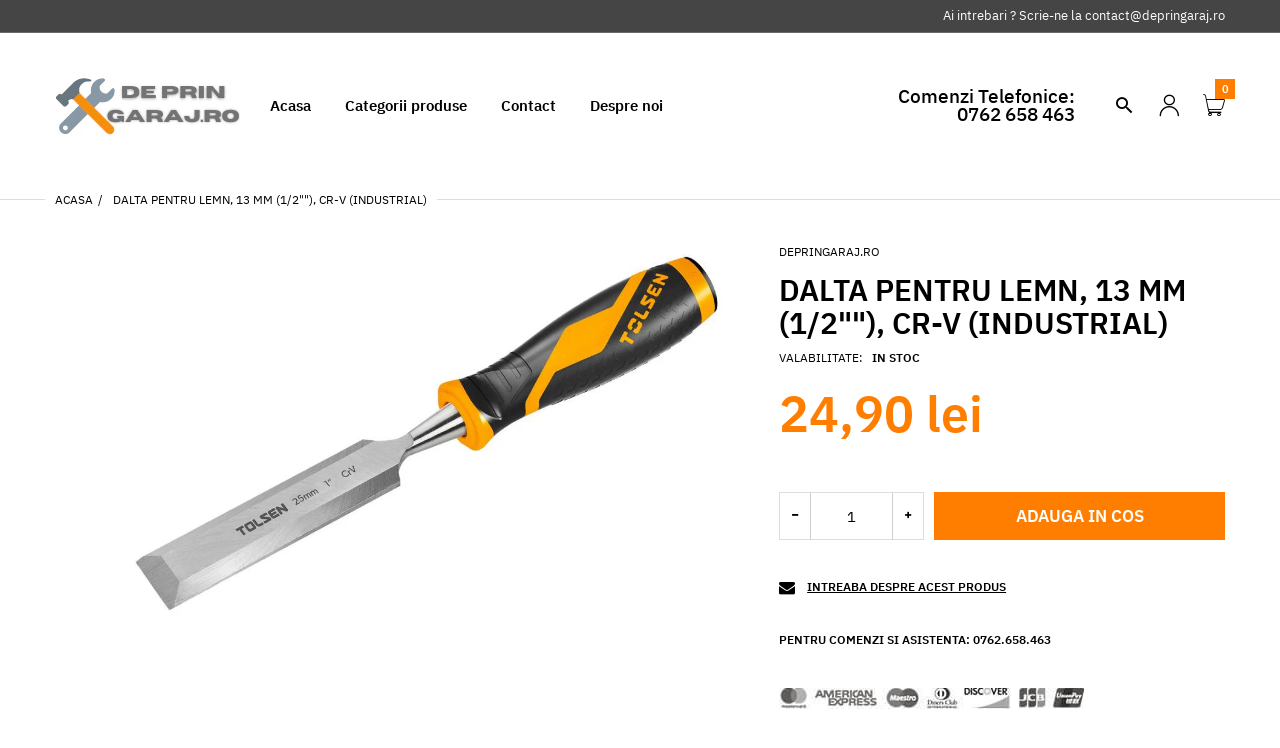

--- FILE ---
content_type: text/html; charset=utf-8
request_url: https://depringaraj.ro/products/dalta-pentru-lemn-13-mm-1-2-cr-v-industrial
body_size: 27354
content:
<!doctype html>
<html lang="en" class="js">
<head>
  <link rel="shortcut icon" href="//depringaraj.ro/cdn/shop/files/favicon_32x32.png?v=1614313579" type="image/png">
  <meta charset="UTF-8">
  <meta http-equiv="Content-Type" content="text/html; charset=utf-8">
  <meta name="viewport" content="width=device-width, initial-scale=1, minimum-scale=1, maximum-scale=1, user-scalable=0" />
  <meta name='HandheldFriendly' content='True'>
  <meta name='MobileOptimized' content='375'>
  <meta http-equiv="cleartype" content="on">
  <meta name="theme-color" content="#ff7e00"><title>Dalta pentru lemn, 13 mm (1/2&quot;&quot;), Cr-V (Industrial)
&ndash; Depringaraj</title><meta name="description" content="13mm (1/2“)CrVMâner de plastic din două componenteAmbalaj: cutie de prezentare"><!-- /snippets/social-meta-tags.liquid -->




<meta property="og:site_name" content="Depringaraj">
<meta property="og:url" content="https://depringaraj.ro/products/dalta-pentru-lemn-13-mm-1-2-cr-v-industrial">
<meta property="og:title" content="Dalta pentru lemn, 13 mm (1/2""), Cr-V (Industrial)">
<meta property="og:type" content="product">
<meta property="og:description" content="13mm (1/2“)CrVMâner de plastic din două componenteAmbalaj: cutie de prezentare">

  <meta property="og:price:amount" content="24,90">
  <meta property="og:price:currency" content="RON">

<meta property="og:image" content="http://depringaraj.ro/cdn/shop/products/Dalta-pentru-lemn--13-mm--1-2-----Cr-V--Industrial_1200x1200.jpg?v=1662238757">
<meta property="og:image:secure_url" content="https://depringaraj.ro/cdn/shop/products/Dalta-pentru-lemn--13-mm--1-2-----Cr-V--Industrial_1200x1200.jpg?v=1662238757">


<meta name="twitter:card" content="summary_large_image">
<meta name="twitter:title" content="Dalta pentru lemn, 13 mm (1/2""), Cr-V (Industrial)">
<meta name="twitter:description" content="13mm (1/2“)CrVMâner de plastic din două componenteAmbalaj: cutie de prezentare">


  <link rel="canonical" href="https://depringaraj.ro/products/dalta-pentru-lemn-13-mm-1-2-cr-v-industrial"/>
  <link rel="preconnect dns-prefetch" href="https://cdn.shopify.com">
  <link rel="preconnect dns-prefetch" href="https://v.shopify.com">
  <link rel="preconnect dns-prefetch" href="https://cdn.shopifycloud.com">

  <link rel="preload" href="//depringaraj.ro/cdn/shop/t/2/assets/header-footer.scss.css?v=103159183550273630741614932344" as="style">
  <link rel="preload" href="//depringaraj.ro/cdn/shop/t/2/assets/global.scss.css?v=103546316435798122581657180029" as="style">
  
  <link rel="preload" href="//depringaraj.ro/cdn/shop/t/2/assets/styles.scss.css?v=11945037208610741721657180028" as="style">
  
  <link rel="preload" href="//depringaraj.ro/cdn/shop/t/2/assets/vendor.css?v=96845794555265919271602342175" as="style">
  <link rel="preload" href="//depringaraj.ro/cdn/shop/t/2/assets/arenafont.css?v=87715452887602648831657180028" as="style">
  
  

  <!-- header-css-file  ================================================== -->
  

  

  <link href="//depringaraj.ro/cdn/shop/t/2/assets/arenafont.css?v=87715452887602648831657180028" rel="stylesheet" type="text/css" media="all">
  <link href="//depringaraj.ro/cdn/shop/t/2/assets/vendor.css?v=96845794555265919271602342175" rel="stylesheet" type="text/css" media="all">
  <link href="//depringaraj.ro/cdn/shop/t/2/assets/header-footer.scss.css?v=103159183550273630741614932344" rel="stylesheet" type="text/css" media="all">
  <link href="//depringaraj.ro/cdn/shop/t/2/assets/global.scss.css?v=103546316435798122581657180029" rel="stylesheet" type="text/css" media="all">
  
  <link href="//depringaraj.ro/cdn/shop/t/2/assets/styles.scss.css?v=11945037208610741721657180028" rel="stylesheet" type="text/css" media="all">
  
  
  
  
  <link href="https://fonts.googleapis.com/css?family=Caveat:300,400,500,600,700&display=swap" rel='stylesheet' type='text/css'>

  <script crossorigin="anonymous" src="//depringaraj.ro/cdn/shop/t/2/assets/lazysizes.min.js?v=19944551759608041491602342106" async></script>
  <script crossorigin="anonymous" src="//depringaraj.ro/cdn/shop/t/2/assets/jquery-3.5.min.js?v=15273758115964379371602342103"></script>
  <script crossorigin="anonymous" src="//depringaraj.ro/cdn/shop/t/2/assets/bootstrap.4x.min.js?v=125015747730714884711602342097" defer></script>



  <!-- "snippets/buddha-megamenu-before.liquid" was not rendered, the associated app was uninstalled -->
  <!-- "snippets/buddha-megamenu.liquid" was not rendered, the associated app was uninstalled -->
  <script>window.performance && window.performance.mark && window.performance.mark('shopify.content_for_header.start');</script><meta name="facebook-domain-verification" content="m2pd05wkmun7ajgmp9gw9hgshisqal">
<meta name="facebook-domain-verification" content="daah0o26tg0tl7zwp01izxozk4aj03">
<meta id="shopify-digital-wallet" name="shopify-digital-wallet" content="/50348523670/digital_wallets/dialog">
<link rel="alternate" type="application/json+oembed" href="https://depringaraj.ro/products/dalta-pentru-lemn-13-mm-1-2-cr-v-industrial.oembed">
<script async="async" src="/checkouts/internal/preloads.js?locale=en-RO"></script>
<script id="shopify-features" type="application/json">{"accessToken":"1c856767b9caaa6475a3694c9e537566","betas":["rich-media-storefront-analytics"],"domain":"depringaraj.ro","predictiveSearch":true,"shopId":50348523670,"locale":"en"}</script>
<script>var Shopify = Shopify || {};
Shopify.shop = "depringaraj.myshopify.com";
Shopify.locale = "en";
Shopify.currency = {"active":"RON","rate":"1.0"};
Shopify.country = "RO";
Shopify.theme = {"name":"Zeexo","id":114034638998,"schema_name":"Zeexo","schema_version":"1.3","theme_store_id":null,"role":"main"};
Shopify.theme.handle = "null";
Shopify.theme.style = {"id":null,"handle":null};
Shopify.cdnHost = "depringaraj.ro/cdn";
Shopify.routes = Shopify.routes || {};
Shopify.routes.root = "/";</script>
<script type="module">!function(o){(o.Shopify=o.Shopify||{}).modules=!0}(window);</script>
<script>!function(o){function n(){var o=[];function n(){o.push(Array.prototype.slice.apply(arguments))}return n.q=o,n}var t=o.Shopify=o.Shopify||{};t.loadFeatures=n(),t.autoloadFeatures=n()}(window);</script>
<script id="shop-js-analytics" type="application/json">{"pageType":"product"}</script>
<script defer="defer" async type="module" src="//depringaraj.ro/cdn/shopifycloud/shop-js/modules/v2/client.init-shop-cart-sync_Bc8-qrdt.en.esm.js"></script>
<script defer="defer" async type="module" src="//depringaraj.ro/cdn/shopifycloud/shop-js/modules/v2/chunk.common_CmNk3qlo.esm.js"></script>
<script type="module">
  await import("//depringaraj.ro/cdn/shopifycloud/shop-js/modules/v2/client.init-shop-cart-sync_Bc8-qrdt.en.esm.js");
await import("//depringaraj.ro/cdn/shopifycloud/shop-js/modules/v2/chunk.common_CmNk3qlo.esm.js");

  window.Shopify.SignInWithShop?.initShopCartSync?.({"fedCMEnabled":true,"windoidEnabled":true});

</script>
<script>(function() {
  var isLoaded = false;
  function asyncLoad() {
    if (isLoaded) return;
    isLoaded = true;
    var urls = ["\/\/cdn.shopify.com\/proxy\/d7553e68778dc5f90306aaaea1c6332e839bc3a5b01ba1ccabc5522c4699c644\/cdn.shopify.com\/s\/files\/1\/0503\/4852\/3670\/t\/2\/assets\/nerdy_form_init.js?v=1674823628\u0026shop=depringaraj.myshopify.com\u0026sp-cache-control=cHVibGljLCBtYXgtYWdlPTkwMA","https:\/\/static.klaviyo.com\/onsite\/js\/klaviyo.js?company_id=UUhqJ3\u0026shop=depringaraj.myshopify.com","https:\/\/static.klaviyo.com\/onsite\/js\/klaviyo.js?company_id=SJPDne\u0026shop=depringaraj.myshopify.com","https:\/\/static.klaviyo.com\/onsite\/js\/klaviyo.js?company_id=SJPDne\u0026shop=depringaraj.myshopify.com","https:\/\/cdn5.hextom.com\/js\/vimotia.js?shop=depringaraj.myshopify.com"];
    for (var i = 0; i < urls.length; i++) {
      var s = document.createElement('script');
      s.type = 'text/javascript';
      s.async = true;
      s.src = urls[i];
      var x = document.getElementsByTagName('script')[0];
      x.parentNode.insertBefore(s, x);
    }
  };
  if(window.attachEvent) {
    window.attachEvent('onload', asyncLoad);
  } else {
    window.addEventListener('load', asyncLoad, false);
  }
})();</script>
<script id="__st">var __st={"a":50348523670,"offset":7200,"reqid":"e687881d-7c59-495a-a30f-ca40f01ae8e2-1762466322","pageurl":"depringaraj.ro\/products\/dalta-pentru-lemn-13-mm-1-2-cr-v-industrial","u":"2944ea68ef4b","p":"product","rtyp":"product","rid":7570800410774};</script>
<script>window.ShopifyPaypalV4VisibilityTracking = true;</script>
<script id="captcha-bootstrap">!function(){'use strict';const t='contact',e='account',n='new_comment',o=[[t,t],['blogs',n],['comments',n],[t,'customer']],c=[[e,'customer_login'],[e,'guest_login'],[e,'recover_customer_password'],[e,'create_customer']],r=t=>t.map((([t,e])=>`form[action*='/${t}']:not([data-nocaptcha='true']) input[name='form_type'][value='${e}']`)).join(','),a=t=>()=>t?[...document.querySelectorAll(t)].map((t=>t.form)):[];function s(){const t=[...o],e=r(t);return a(e)}const i='password',u='form_key',d=['recaptcha-v3-token','g-recaptcha-response','h-captcha-response',i],f=()=>{try{return window.sessionStorage}catch{return}},m='__shopify_v',_=t=>t.elements[u];function p(t,e,n=!1){try{const o=window.sessionStorage,c=JSON.parse(o.getItem(e)),{data:r}=function(t){const{data:e,action:n}=t;return t[m]||n?{data:e,action:n}:{data:t,action:n}}(c);for(const[e,n]of Object.entries(r))t.elements[e]&&(t.elements[e].value=n);n&&o.removeItem(e)}catch(o){console.error('form repopulation failed',{error:o})}}const l='form_type',E='cptcha';function T(t){t.dataset[E]=!0}const w=window,h=w.document,L='Shopify',v='ce_forms',y='captcha';let A=!1;((t,e)=>{const n=(g='f06e6c50-85a8-45c8-87d0-21a2b65856fe',I='https://cdn.shopify.com/shopifycloud/storefront-forms-hcaptcha/ce_storefront_forms_captcha_hcaptcha.v1.5.2.iife.js',D={infoText:'Protected by hCaptcha',privacyText:'Privacy',termsText:'Terms'},(t,e,n)=>{const o=w[L][v],c=o.bindForm;if(c)return c(t,g,e,D).then(n);var r;o.q.push([[t,g,e,D],n]),r=I,A||(h.body.append(Object.assign(h.createElement('script'),{id:'captcha-provider',async:!0,src:r})),A=!0)});var g,I,D;w[L]=w[L]||{},w[L][v]=w[L][v]||{},w[L][v].q=[],w[L][y]=w[L][y]||{},w[L][y].protect=function(t,e){n(t,void 0,e),T(t)},Object.freeze(w[L][y]),function(t,e,n,w,h,L){const[v,y,A,g]=function(t,e,n){const i=e?o:[],u=t?c:[],d=[...i,...u],f=r(d),m=r(i),_=r(d.filter((([t,e])=>n.includes(e))));return[a(f),a(m),a(_),s()]}(w,h,L),I=t=>{const e=t.target;return e instanceof HTMLFormElement?e:e&&e.form},D=t=>v().includes(t);t.addEventListener('submit',(t=>{const e=I(t);if(!e)return;const n=D(e)&&!e.dataset.hcaptchaBound&&!e.dataset.recaptchaBound,o=_(e),c=g().includes(e)&&(!o||!o.value);(n||c)&&t.preventDefault(),c&&!n&&(function(t){try{if(!f())return;!function(t){const e=f();if(!e)return;const n=_(t);if(!n)return;const o=n.value;o&&e.removeItem(o)}(t);const e=Array.from(Array(32),(()=>Math.random().toString(36)[2])).join('');!function(t,e){_(t)||t.append(Object.assign(document.createElement('input'),{type:'hidden',name:u})),t.elements[u].value=e}(t,e),function(t,e){const n=f();if(!n)return;const o=[...t.querySelectorAll(`input[type='${i}']`)].map((({name:t})=>t)),c=[...d,...o],r={};for(const[a,s]of new FormData(t).entries())c.includes(a)||(r[a]=s);n.setItem(e,JSON.stringify({[m]:1,action:t.action,data:r}))}(t,e)}catch(e){console.error('failed to persist form',e)}}(e),e.submit())}));const S=(t,e)=>{t&&!t.dataset[E]&&(n(t,e.some((e=>e===t))),T(t))};for(const o of['focusin','change'])t.addEventListener(o,(t=>{const e=I(t);D(e)&&S(e,y())}));const B=e.get('form_key'),M=e.get(l),P=B&&M;t.addEventListener('DOMContentLoaded',(()=>{const t=y();if(P)for(const e of t)e.elements[l].value===M&&p(e,B);[...new Set([...A(),...v().filter((t=>'true'===t.dataset.shopifyCaptcha))])].forEach((e=>S(e,t)))}))}(h,new URLSearchParams(w.location.search),n,t,e,['guest_login'])})(!0,!0)}();</script>
<script integrity="sha256-52AcMU7V7pcBOXWImdc/TAGTFKeNjmkeM1Pvks/DTgc=" data-source-attribution="shopify.loadfeatures" defer="defer" src="//depringaraj.ro/cdn/shopifycloud/storefront/assets/storefront/load_feature-81c60534.js" crossorigin="anonymous"></script>
<script data-source-attribution="shopify.dynamic_checkout.dynamic.init">var Shopify=Shopify||{};Shopify.PaymentButton=Shopify.PaymentButton||{isStorefrontPortableWallets:!0,init:function(){window.Shopify.PaymentButton.init=function(){};var t=document.createElement("script");t.src="https://depringaraj.ro/cdn/shopifycloud/portable-wallets/latest/portable-wallets.en.js",t.type="module",document.head.appendChild(t)}};
</script>
<script data-source-attribution="shopify.dynamic_checkout.buyer_consent">
  function portableWalletsHideBuyerConsent(e){var t=document.getElementById("shopify-buyer-consent"),n=document.getElementById("shopify-subscription-policy-button");t&&n&&(t.classList.add("hidden"),t.setAttribute("aria-hidden","true"),n.removeEventListener("click",e))}function portableWalletsShowBuyerConsent(e){var t=document.getElementById("shopify-buyer-consent"),n=document.getElementById("shopify-subscription-policy-button");t&&n&&(t.classList.remove("hidden"),t.removeAttribute("aria-hidden"),n.addEventListener("click",e))}window.Shopify?.PaymentButton&&(window.Shopify.PaymentButton.hideBuyerConsent=portableWalletsHideBuyerConsent,window.Shopify.PaymentButton.showBuyerConsent=portableWalletsShowBuyerConsent);
</script>
<script data-source-attribution="shopify.dynamic_checkout.cart.bootstrap">document.addEventListener("DOMContentLoaded",(function(){function t(){return document.querySelector("shopify-accelerated-checkout-cart, shopify-accelerated-checkout")}if(t())Shopify.PaymentButton.init();else{new MutationObserver((function(e,n){t()&&(Shopify.PaymentButton.init(),n.disconnect())})).observe(document.body,{childList:!0,subtree:!0})}}));
</script>

<script>window.performance && window.performance.mark && window.performance.mark('shopify.content_for_header.end');</script>
  <script type="text/javascript" src="https://vaultcdn.electricapps.net/lib/jquery-ui-min.js?shop=depringaraj.myshopify.com" async="async"></script>
  

  
  
  

<script src="https://cdn.shopify.com/s/files/1/0503/4852/3670/t/2/assets/nerdy_form_widget.js?v=1674823625" defer="defer"></script>

<link href="https://monorail-edge.shopifysvc.com" rel="dns-prefetch">
<script>(function(){if ("sendBeacon" in navigator && "performance" in window) {try {var session_token_from_headers = performance.getEntriesByType('navigation')[0].serverTiming.find(x => x.name == '_s').description;} catch {var session_token_from_headers = undefined;}var session_cookie_matches = document.cookie.match(/_shopify_s=([^;]*)/);var session_token_from_cookie = session_cookie_matches && session_cookie_matches.length === 2 ? session_cookie_matches[1] : "";var session_token = session_token_from_headers || session_token_from_cookie || "";function handle_abandonment_event(e) {var entries = performance.getEntries().filter(function(entry) {return /monorail-edge.shopifysvc.com/.test(entry.name);});if (!window.abandonment_tracked && entries.length === 0) {window.abandonment_tracked = true;var currentMs = Date.now();var navigation_start = performance.timing.navigationStart;var payload = {shop_id: 50348523670,url: window.location.href,navigation_start,duration: currentMs - navigation_start,session_token,page_type: "product"};window.navigator.sendBeacon("https://monorail-edge.shopifysvc.com/v1/produce", JSON.stringify({schema_id: "online_store_buyer_site_abandonment/1.1",payload: payload,metadata: {event_created_at_ms: currentMs,event_sent_at_ms: currentMs}}));}}window.addEventListener('pagehide', handle_abandonment_event);}}());</script>
<script id="web-pixels-manager-setup">(function e(e,d,r,n,o){if(void 0===o&&(o={}),!Boolean(null===(a=null===(i=window.Shopify)||void 0===i?void 0:i.analytics)||void 0===a?void 0:a.replayQueue)){var i,a;window.Shopify=window.Shopify||{};var t=window.Shopify;t.analytics=t.analytics||{};var s=t.analytics;s.replayQueue=[],s.publish=function(e,d,r){return s.replayQueue.push([e,d,r]),!0};try{self.performance.mark("wpm:start")}catch(e){}var l=function(){var e={modern:/Edge?\/(1{2}[4-9]|1[2-9]\d|[2-9]\d{2}|\d{4,})\.\d+(\.\d+|)|Firefox\/(1{2}[4-9]|1[2-9]\d|[2-9]\d{2}|\d{4,})\.\d+(\.\d+|)|Chrom(ium|e)\/(9{2}|\d{3,})\.\d+(\.\d+|)|(Maci|X1{2}).+ Version\/(15\.\d+|(1[6-9]|[2-9]\d|\d{3,})\.\d+)([,.]\d+|)( \(\w+\)|)( Mobile\/\w+|) Safari\/|Chrome.+OPR\/(9{2}|\d{3,})\.\d+\.\d+|(CPU[ +]OS|iPhone[ +]OS|CPU[ +]iPhone|CPU IPhone OS|CPU iPad OS)[ +]+(15[._]\d+|(1[6-9]|[2-9]\d|\d{3,})[._]\d+)([._]\d+|)|Android:?[ /-](13[3-9]|1[4-9]\d|[2-9]\d{2}|\d{4,})(\.\d+|)(\.\d+|)|Android.+Firefox\/(13[5-9]|1[4-9]\d|[2-9]\d{2}|\d{4,})\.\d+(\.\d+|)|Android.+Chrom(ium|e)\/(13[3-9]|1[4-9]\d|[2-9]\d{2}|\d{4,})\.\d+(\.\d+|)|SamsungBrowser\/([2-9]\d|\d{3,})\.\d+/,legacy:/Edge?\/(1[6-9]|[2-9]\d|\d{3,})\.\d+(\.\d+|)|Firefox\/(5[4-9]|[6-9]\d|\d{3,})\.\d+(\.\d+|)|Chrom(ium|e)\/(5[1-9]|[6-9]\d|\d{3,})\.\d+(\.\d+|)([\d.]+$|.*Safari\/(?![\d.]+ Edge\/[\d.]+$))|(Maci|X1{2}).+ Version\/(10\.\d+|(1[1-9]|[2-9]\d|\d{3,})\.\d+)([,.]\d+|)( \(\w+\)|)( Mobile\/\w+|) Safari\/|Chrome.+OPR\/(3[89]|[4-9]\d|\d{3,})\.\d+\.\d+|(CPU[ +]OS|iPhone[ +]OS|CPU[ +]iPhone|CPU IPhone OS|CPU iPad OS)[ +]+(10[._]\d+|(1[1-9]|[2-9]\d|\d{3,})[._]\d+)([._]\d+|)|Android:?[ /-](13[3-9]|1[4-9]\d|[2-9]\d{2}|\d{4,})(\.\d+|)(\.\d+|)|Mobile Safari.+OPR\/([89]\d|\d{3,})\.\d+\.\d+|Android.+Firefox\/(13[5-9]|1[4-9]\d|[2-9]\d{2}|\d{4,})\.\d+(\.\d+|)|Android.+Chrom(ium|e)\/(13[3-9]|1[4-9]\d|[2-9]\d{2}|\d{4,})\.\d+(\.\d+|)|Android.+(UC? ?Browser|UCWEB|U3)[ /]?(15\.([5-9]|\d{2,})|(1[6-9]|[2-9]\d|\d{3,})\.\d+)\.\d+|SamsungBrowser\/(5\.\d+|([6-9]|\d{2,})\.\d+)|Android.+MQ{2}Browser\/(14(\.(9|\d{2,})|)|(1[5-9]|[2-9]\d|\d{3,})(\.\d+|))(\.\d+|)|K[Aa][Ii]OS\/(3\.\d+|([4-9]|\d{2,})\.\d+)(\.\d+|)/},d=e.modern,r=e.legacy,n=navigator.userAgent;return n.match(d)?"modern":n.match(r)?"legacy":"unknown"}(),u="modern"===l?"modern":"legacy",c=(null!=n?n:{modern:"",legacy:""})[u],f=function(e){return[e.baseUrl,"/wpm","/b",e.hashVersion,"modern"===e.buildTarget?"m":"l",".js"].join("")}({baseUrl:d,hashVersion:r,buildTarget:u}),m=function(e){var d=e.version,r=e.bundleTarget,n=e.surface,o=e.pageUrl,i=e.monorailEndpoint;return{emit:function(e){var a=e.status,t=e.errorMsg,s=(new Date).getTime(),l=JSON.stringify({metadata:{event_sent_at_ms:s},events:[{schema_id:"web_pixels_manager_load/3.1",payload:{version:d,bundle_target:r,page_url:o,status:a,surface:n,error_msg:t},metadata:{event_created_at_ms:s}}]});if(!i)return console&&console.warn&&console.warn("[Web Pixels Manager] No Monorail endpoint provided, skipping logging."),!1;try{return self.navigator.sendBeacon.bind(self.navigator)(i,l)}catch(e){}var u=new XMLHttpRequest;try{return u.open("POST",i,!0),u.setRequestHeader("Content-Type","text/plain"),u.send(l),!0}catch(e){return console&&console.warn&&console.warn("[Web Pixels Manager] Got an unhandled error while logging to Monorail."),!1}}}}({version:r,bundleTarget:l,surface:e.surface,pageUrl:self.location.href,monorailEndpoint:e.monorailEndpoint});try{o.browserTarget=l,function(e){var d=e.src,r=e.async,n=void 0===r||r,o=e.onload,i=e.onerror,a=e.sri,t=e.scriptDataAttributes,s=void 0===t?{}:t,l=document.createElement("script"),u=document.querySelector("head"),c=document.querySelector("body");if(l.async=n,l.src=d,a&&(l.integrity=a,l.crossOrigin="anonymous"),s)for(var f in s)if(Object.prototype.hasOwnProperty.call(s,f))try{l.dataset[f]=s[f]}catch(e){}if(o&&l.addEventListener("load",o),i&&l.addEventListener("error",i),u)u.appendChild(l);else{if(!c)throw new Error("Did not find a head or body element to append the script");c.appendChild(l)}}({src:f,async:!0,onload:function(){if(!function(){var e,d;return Boolean(null===(d=null===(e=window.Shopify)||void 0===e?void 0:e.analytics)||void 0===d?void 0:d.initialized)}()){var d=window.webPixelsManager.init(e)||void 0;if(d){var r=window.Shopify.analytics;r.replayQueue.forEach((function(e){var r=e[0],n=e[1],o=e[2];d.publishCustomEvent(r,n,o)})),r.replayQueue=[],r.publish=d.publishCustomEvent,r.visitor=d.visitor,r.initialized=!0}}},onerror:function(){return m.emit({status:"failed",errorMsg:"".concat(f," has failed to load")})},sri:function(e){var d=/^sha384-[A-Za-z0-9+/=]+$/;return"string"==typeof e&&d.test(e)}(c)?c:"",scriptDataAttributes:o}),m.emit({status:"loading"})}catch(e){m.emit({status:"failed",errorMsg:(null==e?void 0:e.message)||"Unknown error"})}}})({shopId: 50348523670,storefrontBaseUrl: "https://depringaraj.ro",extensionsBaseUrl: "https://extensions.shopifycdn.com/cdn/shopifycloud/web-pixels-manager",monorailEndpoint: "https://monorail-edge.shopifysvc.com/unstable/produce_batch",surface: "storefront-renderer",enabledBetaFlags: ["2dca8a86"],webPixelsConfigList: [{"id":"258670934","configuration":"{\"pixel_id\":\"372604114456769\",\"pixel_type\":\"facebook_pixel\",\"metaapp_system_user_token\":\"-\"}","eventPayloadVersion":"v1","runtimeContext":"OPEN","scriptVersion":"ca16bc87fe92b6042fbaa3acc2fbdaa6","type":"APP","apiClientId":2329312,"privacyPurposes":["ANALYTICS","MARKETING","SALE_OF_DATA"],"dataSharingAdjustments":{"protectedCustomerApprovalScopes":["read_customer_address","read_customer_email","read_customer_name","read_customer_personal_data","read_customer_phone"]}},{"id":"199622998","eventPayloadVersion":"v1","runtimeContext":"LAX","scriptVersion":"1","type":"CUSTOM","privacyPurposes":["ANALYTICS"],"name":"Google Analytics tag (migrated)"},{"id":"shopify-app-pixel","configuration":"{}","eventPayloadVersion":"v1","runtimeContext":"STRICT","scriptVersion":"0450","apiClientId":"shopify-pixel","type":"APP","privacyPurposes":["ANALYTICS","MARKETING"]},{"id":"shopify-custom-pixel","eventPayloadVersion":"v1","runtimeContext":"LAX","scriptVersion":"0450","apiClientId":"shopify-pixel","type":"CUSTOM","privacyPurposes":["ANALYTICS","MARKETING"]}],isMerchantRequest: false,initData: {"shop":{"name":"Depringaraj","paymentSettings":{"currencyCode":"RON"},"myshopifyDomain":"depringaraj.myshopify.com","countryCode":"RO","storefrontUrl":"https:\/\/depringaraj.ro"},"customer":null,"cart":null,"checkout":null,"productVariants":[{"price":{"amount":24.9,"currencyCode":"RON"},"product":{"title":"Dalta pentru lemn, 13 mm (1\/2\"\"), Cr-V (Industrial)","vendor":"Depringaraj.ro","id":"7570800410774","untranslatedTitle":"Dalta pentru lemn, 13 mm (1\/2\"\"), Cr-V (Industrial)","url":"\/products\/dalta-pentru-lemn-13-mm-1-2-cr-v-industrial","type":""},"id":"42090664362134","image":{"src":"\/\/depringaraj.ro\/cdn\/shop\/products\/Dalta-pentru-lemn--13-mm--1-2-----Cr-V--Industrial.jpg?v=1662238757"},"sku":null,"title":"Dalta pentru lemn, 13 mm (1\/2\"\"), Cr-V (Industrial)","untranslatedTitle":"Dalta pentru lemn, 13 mm (1\/2\"\"), Cr-V (Industrial)"}],"purchasingCompany":null},},"https://depringaraj.ro/cdn","ae1676cfwd2530674p4253c800m34e853cb",{"modern":"","legacy":""},{"shopId":"50348523670","storefrontBaseUrl":"https:\/\/depringaraj.ro","extensionBaseUrl":"https:\/\/extensions.shopifycdn.com\/cdn\/shopifycloud\/web-pixels-manager","surface":"storefront-renderer","enabledBetaFlags":"[\"2dca8a86\"]","isMerchantRequest":"false","hashVersion":"ae1676cfwd2530674p4253c800m34e853cb","publish":"custom","events":"[[\"page_viewed\",{}],[\"product_viewed\",{\"productVariant\":{\"price\":{\"amount\":24.9,\"currencyCode\":\"RON\"},\"product\":{\"title\":\"Dalta pentru lemn, 13 mm (1\/2\\\"\\\"), Cr-V (Industrial)\",\"vendor\":\"Depringaraj.ro\",\"id\":\"7570800410774\",\"untranslatedTitle\":\"Dalta pentru lemn, 13 mm (1\/2\\\"\\\"), Cr-V (Industrial)\",\"url\":\"\/products\/dalta-pentru-lemn-13-mm-1-2-cr-v-industrial\",\"type\":\"\"},\"id\":\"42090664362134\",\"image\":{\"src\":\"\/\/depringaraj.ro\/cdn\/shop\/products\/Dalta-pentru-lemn--13-mm--1-2-----Cr-V--Industrial.jpg?v=1662238757\"},\"sku\":null,\"title\":\"Dalta pentru lemn, 13 mm (1\/2\\\"\\\"), Cr-V (Industrial)\",\"untranslatedTitle\":\"Dalta pentru lemn, 13 mm (1\/2\\\"\\\"), Cr-V (Industrial)\"}}]]"});</script><script>
  window.ShopifyAnalytics = window.ShopifyAnalytics || {};
  window.ShopifyAnalytics.meta = window.ShopifyAnalytics.meta || {};
  window.ShopifyAnalytics.meta.currency = 'RON';
  var meta = {"product":{"id":7570800410774,"gid":"gid:\/\/shopify\/Product\/7570800410774","vendor":"Depringaraj.ro","type":"","variants":[{"id":42090664362134,"price":2490,"name":"Dalta pentru lemn, 13 mm (1\/2\"\"), Cr-V (Industrial) - Dalta pentru lemn, 13 mm (1\/2\"\"), Cr-V (Industrial)","public_title":"Dalta pentru lemn, 13 mm (1\/2\"\"), Cr-V (Industrial)","sku":null}],"remote":false},"page":{"pageType":"product","resourceType":"product","resourceId":7570800410774}};
  for (var attr in meta) {
    window.ShopifyAnalytics.meta[attr] = meta[attr];
  }
</script>
<script class="analytics">
  (function () {
    var customDocumentWrite = function(content) {
      var jquery = null;

      if (window.jQuery) {
        jquery = window.jQuery;
      } else if (window.Checkout && window.Checkout.$) {
        jquery = window.Checkout.$;
      }

      if (jquery) {
        jquery('body').append(content);
      }
    };

    var hasLoggedConversion = function(token) {
      if (token) {
        return document.cookie.indexOf('loggedConversion=' + token) !== -1;
      }
      return false;
    }

    var setCookieIfConversion = function(token) {
      if (token) {
        var twoMonthsFromNow = new Date(Date.now());
        twoMonthsFromNow.setMonth(twoMonthsFromNow.getMonth() + 2);

        document.cookie = 'loggedConversion=' + token + '; expires=' + twoMonthsFromNow;
      }
    }

    var trekkie = window.ShopifyAnalytics.lib = window.trekkie = window.trekkie || [];
    if (trekkie.integrations) {
      return;
    }
    trekkie.methods = [
      'identify',
      'page',
      'ready',
      'track',
      'trackForm',
      'trackLink'
    ];
    trekkie.factory = function(method) {
      return function() {
        var args = Array.prototype.slice.call(arguments);
        args.unshift(method);
        trekkie.push(args);
        return trekkie;
      };
    };
    for (var i = 0; i < trekkie.methods.length; i++) {
      var key = trekkie.methods[i];
      trekkie[key] = trekkie.factory(key);
    }
    trekkie.load = function(config) {
      trekkie.config = config || {};
      trekkie.config.initialDocumentCookie = document.cookie;
      var first = document.getElementsByTagName('script')[0];
      var script = document.createElement('script');
      script.type = 'text/javascript';
      script.onerror = function(e) {
        var scriptFallback = document.createElement('script');
        scriptFallback.type = 'text/javascript';
        scriptFallback.onerror = function(error) {
                var Monorail = {
      produce: function produce(monorailDomain, schemaId, payload) {
        var currentMs = new Date().getTime();
        var event = {
          schema_id: schemaId,
          payload: payload,
          metadata: {
            event_created_at_ms: currentMs,
            event_sent_at_ms: currentMs
          }
        };
        return Monorail.sendRequest("https://" + monorailDomain + "/v1/produce", JSON.stringify(event));
      },
      sendRequest: function sendRequest(endpointUrl, payload) {
        // Try the sendBeacon API
        if (window && window.navigator && typeof window.navigator.sendBeacon === 'function' && typeof window.Blob === 'function' && !Monorail.isIos12()) {
          var blobData = new window.Blob([payload], {
            type: 'text/plain'
          });

          if (window.navigator.sendBeacon(endpointUrl, blobData)) {
            return true;
          } // sendBeacon was not successful

        } // XHR beacon

        var xhr = new XMLHttpRequest();

        try {
          xhr.open('POST', endpointUrl);
          xhr.setRequestHeader('Content-Type', 'text/plain');
          xhr.send(payload);
        } catch (e) {
          console.log(e);
        }

        return false;
      },
      isIos12: function isIos12() {
        return window.navigator.userAgent.lastIndexOf('iPhone; CPU iPhone OS 12_') !== -1 || window.navigator.userAgent.lastIndexOf('iPad; CPU OS 12_') !== -1;
      }
    };
    Monorail.produce('monorail-edge.shopifysvc.com',
      'trekkie_storefront_load_errors/1.1',
      {shop_id: 50348523670,
      theme_id: 114034638998,
      app_name: "storefront",
      context_url: window.location.href,
      source_url: "//depringaraj.ro/cdn/s/trekkie.storefront.5ad93876886aa0a32f5bade9f25632a26c6f183a.min.js"});

        };
        scriptFallback.async = true;
        scriptFallback.src = '//depringaraj.ro/cdn/s/trekkie.storefront.5ad93876886aa0a32f5bade9f25632a26c6f183a.min.js';
        first.parentNode.insertBefore(scriptFallback, first);
      };
      script.async = true;
      script.src = '//depringaraj.ro/cdn/s/trekkie.storefront.5ad93876886aa0a32f5bade9f25632a26c6f183a.min.js';
      first.parentNode.insertBefore(script, first);
    };
    trekkie.load(
      {"Trekkie":{"appName":"storefront","development":false,"defaultAttributes":{"shopId":50348523670,"isMerchantRequest":null,"themeId":114034638998,"themeCityHash":"4218706487529057394","contentLanguage":"en","currency":"RON","eventMetadataId":"58b2f9f1-e596-4148-bd1e-1ec88a287784"},"isServerSideCookieWritingEnabled":true,"monorailRegion":"shop_domain","enabledBetaFlags":["f0df213a"]},"Session Attribution":{},"S2S":{"facebookCapiEnabled":true,"source":"trekkie-storefront-renderer","apiClientId":580111}}
    );

    var loaded = false;
    trekkie.ready(function() {
      if (loaded) return;
      loaded = true;

      window.ShopifyAnalytics.lib = window.trekkie;

      var originalDocumentWrite = document.write;
      document.write = customDocumentWrite;
      try { window.ShopifyAnalytics.merchantGoogleAnalytics.call(this); } catch(error) {};
      document.write = originalDocumentWrite;

      window.ShopifyAnalytics.lib.page(null,{"pageType":"product","resourceType":"product","resourceId":7570800410774,"shopifyEmitted":true});

      var match = window.location.pathname.match(/checkouts\/(.+)\/(thank_you|post_purchase)/)
      var token = match? match[1]: undefined;
      if (!hasLoggedConversion(token)) {
        setCookieIfConversion(token);
        window.ShopifyAnalytics.lib.track("Viewed Product",{"currency":"RON","variantId":42090664362134,"productId":7570800410774,"productGid":"gid:\/\/shopify\/Product\/7570800410774","name":"Dalta pentru lemn, 13 mm (1\/2\"\"), Cr-V (Industrial) - Dalta pentru lemn, 13 mm (1\/2\"\"), Cr-V (Industrial)","price":"24.90","sku":null,"brand":"Depringaraj.ro","variant":"Dalta pentru lemn, 13 mm (1\/2\"\"), Cr-V (Industrial)","category":"","nonInteraction":true,"remote":false},undefined,undefined,{"shopifyEmitted":true});
      window.ShopifyAnalytics.lib.track("monorail:\/\/trekkie_storefront_viewed_product\/1.1",{"currency":"RON","variantId":42090664362134,"productId":7570800410774,"productGid":"gid:\/\/shopify\/Product\/7570800410774","name":"Dalta pentru lemn, 13 mm (1\/2\"\"), Cr-V (Industrial) - Dalta pentru lemn, 13 mm (1\/2\"\"), Cr-V (Industrial)","price":"24.90","sku":null,"brand":"Depringaraj.ro","variant":"Dalta pentru lemn, 13 mm (1\/2\"\"), Cr-V (Industrial)","category":"","nonInteraction":true,"remote":false,"referer":"https:\/\/depringaraj.ro\/products\/dalta-pentru-lemn-13-mm-1-2-cr-v-industrial"});
      }
    });


        var eventsListenerScript = document.createElement('script');
        eventsListenerScript.async = true;
        eventsListenerScript.src = "//depringaraj.ro/cdn/shopifycloud/storefront/assets/shop_events_listener-3da45d37.js";
        document.getElementsByTagName('head')[0].appendChild(eventsListenerScript);

})();</script>
  <script>
  if (!window.ga || (window.ga && typeof window.ga !== 'function')) {
    window.ga = function ga() {
      (window.ga.q = window.ga.q || []).push(arguments);
      if (window.Shopify && window.Shopify.analytics && typeof window.Shopify.analytics.publish === 'function') {
        window.Shopify.analytics.publish("ga_stub_called", {}, {sendTo: "google_osp_migration"});
      }
      console.error("Shopify's Google Analytics stub called with:", Array.from(arguments), "\nSee https://help.shopify.com/manual/promoting-marketing/pixels/pixel-migration#google for more information.");
    };
    if (window.Shopify && window.Shopify.analytics && typeof window.Shopify.analytics.publish === 'function') {
      window.Shopify.analytics.publish("ga_stub_initialized", {}, {sendTo: "google_osp_migration"});
    }
  }
</script>
<script
  defer
  src="https://depringaraj.ro/cdn/shopifycloud/perf-kit/shopify-perf-kit-2.1.2.min.js"
  data-application="storefront-renderer"
  data-shop-id="50348523670"
  data-render-region="gcp-us-east1"
  data-page-type="product"
  data-theme-instance-id="114034638998"
  data-theme-name="Zeexo"
  data-theme-version="1.3"
  data-monorail-region="shop_domain"
  data-resource-timing-sampling-rate="10"
  data-shs="true"
  data-shs-beacon="true"
  data-shs-export-with-fetch="true"
  data-shs-logs-sample-rate="1"
></script>
</head>




<body class="templateProduct mobile-bar-inside category-mode-false lazy-loading-img input-bg-white" data-rtl="false" data-check-rtl="false">
  <!-- "snippets/buddha-megamenu-wireframe.liquid" was not rendered, the associated app was uninstalled -->
  
  
  
  
  
  
  
  
  
  
  
  
  
  
  
  
  
  
  
  
  
  

  

  <div class="boxed-wrapper skin-tools mode-color" data-cart-style="dropdown" data-redirect="false" data-ajax-cart="false">
    <div class="new-loading"></div>
    <script type="text/javascript">
  
  var _bc_config = {
    "money_format" : '{{amount_with_comma_separator}} lei'
  }; 

  
  var demo_rtl = '<link href="//depringaraj.ro/cdn/shop/t/2/assets/global-rtl.scss.css?v=11323379719754321351602342175" rel="stylesheet" type="text/css" media="all">';

  if (jQuery.cookie('rtlcookie')) {
    if(jQuery.cookie('checkrtlcookie')){
      $('head').append(demo_rtl);
      $('body').attr('data-rtl', true);
      $('body').attr('data-check-rtl', true);
    }
  }

  else{
    jQuery.ajax({
      url: 'https://get.geojs.io/v1/ip/geo.js',
      type: 'POST',
      dataType: 'jsonp',
      success: function(location) {
        if(location.country_code == 'AE' || location.country_code == 'IL' || location.country_code == 'KW' || location.country_code == 'SA' || location.country_code == 'OM' || location.country_code == 'PR' || location.country_code == 'BH' ){
          jQuery.cookie('checkrtlcookie', 'true', { expires: 7 });
          $('head').append(demo_rtl);
          $('body').attr('data-rtl', true);
          $('body').attr('data-check-rtl', true);
        }
      }
    });
  }

  jQuery.cookie('rtlcookie', 'true', { expires: 7 });
  

</script>
    <div id="menu-hover-background"></div>
    
    

    
    <div id="page-body" class="product- breadcrumb-color wide">
      <div class="header-department">
        
        
        <div id="shopify-section-header" class="shopify-section">












  

  <header data-section-type="header" data-section-id="header" class="header-content icon-square " data-stick="true" data-stickymobile="true" data-shadow="true">
<div class="header-container layout-boxed style-33" data-style="33">
      
            
  <div class="top-bar d-none d-lg-block">
    <div class="container">
      <div class="table-row">
        
        
          
        
          <div class="top-bar-right">
    
  

  
    
  

  

  
    
      
	<ul class="welcome-text ">
		<li>
		  <span>Ai intrebari ?</span>
		  <a href="mailto:Scrie-ne la contact@depringaraj.ro">Scrie-ne la contact@depringaraj.ro</a>
		</li>
	</ul>

    

  

  

  
    
  

</div>
        

      </div>
    </div>
  </div>


<div class="header-main">
  <div class="header-main-inner">
  
    <div class="container">
      <div class="table-row">

        <div class="navbar navbar-responsive-menu d-lg-none">
          <div class="responsive-menu">
            <span class="bar"></span>
            <span class="bar"></span>
            <span class="bar"></span>
          </div>
        </div>
        
        
  
  
  

  <div class="m-cart-icon cart-target d-lg-none">
    
    <a href="/cart" class="mobile-basket" title="cart">
      
        <i class="demo-icon icon-shopping-cart-left"></i>

      

      <span class="number"><span class="n-item">0</span></span>
    </a>
    
  </div>

        <div class="header-logo">
  
  
  
  
  
  <a href="/" title="Depringaraj" class="logo-site lazyload waiting">
    <img class="lazyload desktop-logo-site" data-srcset="//depringaraj.ro/cdn/shop/files/DE_PRIN_GARAJ.RO_275x.png?v=1614316625 1x"
          
         alt="Depringaraj"
         style="max-width: 275px;" />
    <img class="lazyload mobile-logo-site" data-srcset="//depringaraj.ro/cdn/shop/files/Add_a_heading_31afdc7b-b91b-4dbd-8baf-7ab312e5cc04_320x.png?v=1614313960 2x"
          
         alt="Depringaraj"
         style="max-width: 160px;" />
  </a>
</div>
        
  
  
  
  

  <div class="horizontal-menu dropdown-fix d-none d-lg-block">
    <div class="sidemenu-holder bold-text">

      <nav class="navbar navbar-expand-lg">
        <div class="collapse navbar-collapse">
          <ul class="menu-list">
            
              



 
 
 



























  
    

    
      
    
      
    
      
    
      
    
      
    
      
    
      
    
      
    
      
    
      
    
      
    
      
    
      
    
      
    
      
    
      
    
      
    
      
    
      
    
      
    
      
    
      
    

  	
        <li class="">
          <a href="/">
            
            <span>Acasa</span>
            

          </a>
        </li>
  	

  



            
              



 
 
 



























  
    

    
      
    
      
    
      
    
      
    
      
    
      
    
      
    
      
    
      
    
      
    
      
    
      
    
      
    
      
    
      
    
      
    
      
    
      
    
      
    
      
    
      
    
      
    

	
    <li class="dropdown">
  <div class="dropdown-inner">
    <a href="https://depringaraj.ro/collections" class="dropdown-link">
      
      <span>Categorii produse</span>
      

    </a>
    <span class="expand"></span>
  </div>
  <ul class="dropdown-menu">
    
      



  
  
  

  
	
  

  

  
	
  <li class="dropdown dropdown-submenu">
    <div class="dropdown-inner">
      <a href="/collections/auto" class="dropdown-link">
        <span>Auto</span>    
      </a>

      <span class="expand"></span>
    </div>
    <ul class="dropdown-menu">
      <li class="back-prev-menu d-block d-lg-none"><span class="expand back">Back</span></li>
      
        



  <li><a tabindex="-1" href="/collections/truse-auto-1"><span>Truse Auto</span></a></li>



      
        



  <li><a tabindex="-1" href="/collections/unelte-si-scule-auto"><span>Unelte si scule auto</span></a></li>



      
        



  <li><a tabindex="-1" href="/collections/echipamente-transport-si-ridicat"><span>Echipamente, transport si ridicat</span></a></li>



      
        



  <li><a tabindex="-1" href="/collections/menghine-si-prese-auto"><span>Menghine si prese auto</span></a></li>



      
        



  <li><a tabindex="-1" href="/collections/chei-si-truse-de-chei-auto"><span>Chei si truse de chei auto</span></a></li>



      
        



  <li><a tabindex="-1" href="/collections/accesorii-auto"><span>Accesorii auto</span></a></li>



      
    </ul>
  </li>



    
      



  
  
  

  
	
  

  

  
	
  <li class="dropdown dropdown-submenu">
    <div class="dropdown-inner">
      <a href="/collections/constructii" class="dropdown-link">
        <span>Constructii</span>    
      </a>

      <span class="expand"></span>
    </div>
    <ul class="dropdown-menu">
      <li class="back-prev-menu d-block d-lg-none"><span class="expand back">Back</span></li>
      
        



  <li><a tabindex="-1" href="/collections/gaurit-si-insurubat"><span>Gaurit si insurubat</span></a></li>



      
        



  <li><a tabindex="-1" href="/collections/polizare-si-slefuire"><span>Polizare si slefuire</span></a></li>



      
        



  <li><a tabindex="-1" href="/collections/taiere-si-aschiere"><span>Taiere si aschiere</span></a></li>



      
        



  <li><a tabindex="-1" href="/collections/feronerie"><span>Feronerie</span></a></li>



      
        



  <li><a tabindex="-1" href="/collections/pentru-instalatori"><span>Instalatii</span></a></li>



      
        



  <li><a tabindex="-1" href="/collections/unelte-si-scule-manuale"><span>Unelte si scule manuale</span></a></li>



      
        



  <li><a tabindex="-1" href="/collections/echipamente-constructii"><span>Echipamente constructii</span></a></li>



      
        



  <li><a tabindex="-1" href="/collections/acesorii-constructii"><span>Accesorii constructii</span></a></li>



      
    </ul>
  </li>



    
      



  
  
  

  
	
  

  

  
	
  <li class="dropdown dropdown-submenu">
    <div class="dropdown-inner">
      <a href="/collections/scule-electrice" class="dropdown-link">
        <span>Scule Electrice / Benzina</span>    
      </a>

      <span class="expand"></span>
    </div>
    <ul class="dropdown-menu">
      <li class="back-prev-menu d-block d-lg-none"><span class="expand back">Back</span></li>
      
        



  <li><a tabindex="-1" href="/collections/scule-electrice-pentru-constructii"><span>Scule pentru constructii</span></a></li>



      
        



  <li><a tabindex="-1" href="/collections/scule-electrice-instalator"><span>Scule Instalator</span></a></li>



      
        



  <li><a tabindex="-1" href="/collections/scule-electrice-pentru-curte"><span>Scule pentru curte</span></a></li>



      
        



  <li><a tabindex="-1" href="/collections/scule-electrice-padurar"><span>Scule Padurar</span></a></li>



      
        



  <li><a tabindex="-1" href="/collections/accesorii-scule-electrice"><span>Accesorii scule</span></a></li>



      
    </ul>
  </li>



    
      



  
  
  

  
	
  

  

  
	
  <li class="dropdown dropdown-submenu">
    <div class="dropdown-inner">
      <a href="/collections/unelte" class="dropdown-link">
        <span>Unelte</span>    
      </a>

      <span class="expand"></span>
    </div>
    <ul class="dropdown-menu">
      <li class="back-prev-menu d-block d-lg-none"><span class="expand back">Back</span></li>
      
        



  <li><a tabindex="-1" href="/collections/scule-de-mana-si-unelte"><span>Scule de mana si unelte</span></a></li>



      
        



  <li><a tabindex="-1" href="/collections/truse-de-unelte"><span>Truse de unelte</span></a></li>



      
        



  <li><a tabindex="-1" href="/collections/accesorii-unelte"><span>Accesorii unelte</span></a></li>



      
    </ul>
  </li>



    
      



  
  
  

  
	
  

  

  
	
  <li class="dropdown dropdown-submenu">
    <div class="dropdown-inner">
      <a href="/collections/casa-si-gradina" class="dropdown-link">
        <span>Casa si gradina</span>    
      </a>

      <span class="expand"></span>
    </div>
    <ul class="dropdown-menu">
      <li class="back-prev-menu d-block d-lg-none"><span class="expand back">Back</span></li>
      
        



  <li><a tabindex="-1" href="/collections/unelte-pentru-gradinarit"><span>Unelte pentru gradinarit</span></a></li>



      
        



  <li><a tabindex="-1" href="/collections/uz-casnic"><span>Uz casnic</span></a></li>



      
        



  <li><a tabindex="-1" href="/collections/accesorii-casa-si-gradinari"><span>Accesorii casa si gradinarit</span></a></li>



      
    </ul>
  </li>



    
      



  <li><a tabindex="-1" href="/collections/sisteme-fotovoltaice-accesorii"><span>Sisteme fotovoltaice & Accesorii</span></a></li>



    
      



  <li><a tabindex="-1" href="/collections/accesorii-diverse"><span>Accesorii & Diverse</span></a></li>



    
      



  <li><a tabindex="-1" href="/collections/bricolaj"><span>Bricolaj</span></a></li>



    
  </ul>
</li>
	  

  



            
              



 
 
 



























  
    

    
      
    
      
    
      
    
      
    
      
    
      
    
      
    
      
    
      
    
      
    
      
    
      
    
      
    
      
    
      
    
      
    
      
    
      
    
      
    
      
    
      
    
      
    

  	
        <li class="">
          <a href="/pages/contact">
            
            <span>Contact</span>
            

          </a>
        </li>
  	

  



            
              



 
 
 



























  
    

    
      
    
      
    
      
    
      
    
      
    
      
    
      
    
      
    
      
    
      
    
      
    
      
    
      
    
      
    
      
    
      
    
      
    
      
    
      
    
      
    
      
    
      
    

  	
        <li class="">
          <a href="/pages/despre-noi">
            
            <span>Despre noi</span>
            

          </a>
        </li>
  	

  



            
          </ul>
        </div>
      </nav>

    </div>
  </div>

        
  <div class="header-custom-text">
      <span class="custom-phone-text">Comenzi Telefonice:<br> 0762 658 463</span>
      
  </div>
 
        <div class="header-icons d-none d-lg-block">
  <ul class="list-inline"> 

    

    

    
      
        
      	
      	
        
        

        <li class="search-icon search-icon-desktop">
          <a href="javascript:;">
            
              <i class="demo-icon icon-search-long-solid"></i>

            
          </a>

          <div class="searchbox desktop-search">
            <form id="search" class="navbar-form search" action="/search" method="get">
              <input type="hidden" name="type" value="product" />
              <input id="bc-product-search" type="text" name="q" class="form-control bc-product-search"  placeholder="Cauta" autocomplete="off" />

              <button type="submit">
                <span>

                  
                    <i class="demo-icon icon-search-long-solid"></i>

                  

                </span>
              </button>
            </form>

            
              <div id="result-ajax-search" class="result-ajax-search">
                <ul class="search-results"></ul>
              </div>
            
          </div>

        </li>

      
    

    
      
      
      
    
      
      

        <li class="customer-account">
          <a href="/account" title="Logheaza-te">

            
            <i class="demo-icon icon-user-clean"></i>

            

          </a>
        </li>
    
      
    
    

    

    

     
      
      
      
    
      <li class="top-cart-holder hover-dropdown">
        <div class="cart-target">

          
            <a href="javascript:void(0)" class="basket dropdown-toggle" title="cart">
              
                <i class="demo-icon icon-shopping-cart-left"></i>

              

              <span class="number"><span class="n-item">0</span></span>
            </a>

            <div class="cart-dd">
              <div id="cart-info">
                <div id="cart-content" class="cart-content">
                  <div class="cart-loading"></div>
                </div>
              </div>
            </div>

          

        </div>
      </li>            
    

  </ul>
</div>

      </div>
    </div>

  </div>
</div>
          

      <!-- Begin Menu Mobile-->
<div class="mobile-version d-lg-none">
  <div class="menu-mobile navbar">   
    
    <div class="mm-wrapper">
      <div class="nav-collapse is-mobile-nav">
        
        <ul class="main-nav">
          
            <li class="mobile-layout-bar">

<ul class="m-block-icons list-inline">
  
    
    
    
  
    
    
  
    <li class="m-customer-account">
      <a href="/account" title="Contul meu">

        
          <i class="demo-icon icon-user-clean"></i>

        

      </a>
    </li>
  
    
  
  

  
  
  
  
  
</ul></li>
          
          
          
            



 
 
 



























  
    

    
        

        

    
        

        

    
        

        

    
        

        

    
        

        

    
        

        

    
        

        

    
        

        

    
        

        

    
        

        

    
        

        

    
        

        

    
        

        

    
        

        

    
        

        

    
        

        

    
        

        

    
        

        

    
        

        

    
        

        

    
        

        

    
        

        

    

    
      <li>
        <a href="/">
          <span>Acasa</span>
          

        </a>
      </li>
    

  



          
            



 
 
 



























  
    

    
        

        

    
        

        

    
        

        

    
        

        

    
        

        

    
        

        

    
        

        

    
        

        

    
        

        

    
        

        

    
        

        

    
        

        

    
        

        

    
        

        

    
        

        

    
        

        

    
        

        

    
        

        

    
        

        

    
        

        

    
        

        

    
        

        

    

  
      <li class="dropdown">
  <div class="dropdown-inner">
    <a href="https://depringaraj.ro/collections" class="dropdown-link">
      <span>Categorii produse</span>
      
      
    </a>
    <span class="expand"></span>
  </div>
  
  <ul class="dropdown-menu">
    <li class="back-prev-menu"><span class="expand back">Back</span></li>
    
      



  
  
  

  
	
  

  

  
	
  <li class="dropdown dropdown-submenu">
    <div class="dropdown-inner">
      <a href="/collections/auto" class="dropdown-link">
        <span>Auto</span>    
      </a>

      <span class="expand"></span>
    </div>
    <ul class="dropdown-menu">
      <li class="back-prev-menu d-block d-lg-none"><span class="expand back">Back</span></li>
      
        



  <li><a tabindex="-1" href="/collections/truse-auto-1"><span>Truse Auto</span></a></li>



      
        



  <li><a tabindex="-1" href="/collections/unelte-si-scule-auto"><span>Unelte si scule auto</span></a></li>



      
        



  <li><a tabindex="-1" href="/collections/echipamente-transport-si-ridicat"><span>Echipamente, transport si ridicat</span></a></li>



      
        



  <li><a tabindex="-1" href="/collections/menghine-si-prese-auto"><span>Menghine si prese auto</span></a></li>



      
        



  <li><a tabindex="-1" href="/collections/chei-si-truse-de-chei-auto"><span>Chei si truse de chei auto</span></a></li>



      
        



  <li><a tabindex="-1" href="/collections/accesorii-auto"><span>Accesorii auto</span></a></li>



      
    </ul>
  </li>



    
      



  
  
  

  
	
  

  

  
	
  <li class="dropdown dropdown-submenu">
    <div class="dropdown-inner">
      <a href="/collections/constructii" class="dropdown-link">
        <span>Constructii</span>    
      </a>

      <span class="expand"></span>
    </div>
    <ul class="dropdown-menu">
      <li class="back-prev-menu d-block d-lg-none"><span class="expand back">Back</span></li>
      
        



  <li><a tabindex="-1" href="/collections/gaurit-si-insurubat"><span>Gaurit si insurubat</span></a></li>



      
        



  <li><a tabindex="-1" href="/collections/polizare-si-slefuire"><span>Polizare si slefuire</span></a></li>



      
        



  <li><a tabindex="-1" href="/collections/taiere-si-aschiere"><span>Taiere si aschiere</span></a></li>



      
        



  <li><a tabindex="-1" href="/collections/feronerie"><span>Feronerie</span></a></li>



      
        



  <li><a tabindex="-1" href="/collections/pentru-instalatori"><span>Instalatii</span></a></li>



      
        



  <li><a tabindex="-1" href="/collections/unelte-si-scule-manuale"><span>Unelte si scule manuale</span></a></li>



      
        



  <li><a tabindex="-1" href="/collections/echipamente-constructii"><span>Echipamente constructii</span></a></li>



      
        



  <li><a tabindex="-1" href="/collections/acesorii-constructii"><span>Accesorii constructii</span></a></li>



      
    </ul>
  </li>



    
      



  
  
  

  
	
  

  

  
	
  <li class="dropdown dropdown-submenu">
    <div class="dropdown-inner">
      <a href="/collections/scule-electrice" class="dropdown-link">
        <span>Scule Electrice / Benzina</span>    
      </a>

      <span class="expand"></span>
    </div>
    <ul class="dropdown-menu">
      <li class="back-prev-menu d-block d-lg-none"><span class="expand back">Back</span></li>
      
        



  <li><a tabindex="-1" href="/collections/scule-electrice-pentru-constructii"><span>Scule pentru constructii</span></a></li>



      
        



  <li><a tabindex="-1" href="/collections/scule-electrice-instalator"><span>Scule Instalator</span></a></li>



      
        



  <li><a tabindex="-1" href="/collections/scule-electrice-pentru-curte"><span>Scule pentru curte</span></a></li>



      
        



  <li><a tabindex="-1" href="/collections/scule-electrice-padurar"><span>Scule Padurar</span></a></li>



      
        



  <li><a tabindex="-1" href="/collections/accesorii-scule-electrice"><span>Accesorii scule</span></a></li>



      
    </ul>
  </li>



    
      



  
  
  

  
	
  

  

  
	
  <li class="dropdown dropdown-submenu">
    <div class="dropdown-inner">
      <a href="/collections/unelte" class="dropdown-link">
        <span>Unelte</span>    
      </a>

      <span class="expand"></span>
    </div>
    <ul class="dropdown-menu">
      <li class="back-prev-menu d-block d-lg-none"><span class="expand back">Back</span></li>
      
        



  <li><a tabindex="-1" href="/collections/scule-de-mana-si-unelte"><span>Scule de mana si unelte</span></a></li>



      
        



  <li><a tabindex="-1" href="/collections/truse-de-unelte"><span>Truse de unelte</span></a></li>



      
        



  <li><a tabindex="-1" href="/collections/accesorii-unelte"><span>Accesorii unelte</span></a></li>



      
    </ul>
  </li>



    
      



  
  
  

  
	
  

  

  
	
  <li class="dropdown dropdown-submenu">
    <div class="dropdown-inner">
      <a href="/collections/casa-si-gradina" class="dropdown-link">
        <span>Casa si gradina</span>    
      </a>

      <span class="expand"></span>
    </div>
    <ul class="dropdown-menu">
      <li class="back-prev-menu d-block d-lg-none"><span class="expand back">Back</span></li>
      
        



  <li><a tabindex="-1" href="/collections/unelte-pentru-gradinarit"><span>Unelte pentru gradinarit</span></a></li>



      
        



  <li><a tabindex="-1" href="/collections/uz-casnic"><span>Uz casnic</span></a></li>



      
        



  <li><a tabindex="-1" href="/collections/accesorii-casa-si-gradinari"><span>Accesorii casa si gradinarit</span></a></li>



      
    </ul>
  </li>



    
      



  <li><a tabindex="-1" href="/collections/sisteme-fotovoltaice-accesorii"><span>Sisteme fotovoltaice & Accesorii</span></a></li>



    
      



  <li><a tabindex="-1" href="/collections/accesorii-diverse"><span>Accesorii & Diverse</span></a></li>



    
      



  <li><a tabindex="-1" href="/collections/bricolaj"><span>Bricolaj</span></a></li>



    
  </ul>
</li>
    

  



          
            



 
 
 



























  
    

    
        

        

    
        

        

    
        

        

    
        

        

    
        

        

    
        

        

    
        

        

    
        

        

    
        

        

    
        

        

    
        

        

    
        

        

    
        

        

    
        

        

    
        

        

    
        

        

    
        

        

    
        

        

    
        

        

    
        

        

    
        

        

    
        

        

    

    
      <li>
        <a href="/pages/contact">
          <span>Contact</span>
          

        </a>
      </li>
    

  



          
            



 
 
 



























  
    

    
        

        

    
        

        

    
        

        

    
        

        

    
        

        

    
        

        

    
        

        

    
        

        

    
        

        

    
        

        

    
        

        

    
        

        

    
        

        

    
        

        

    
        

        

    
        

        

    
        

        

    
        

        

    
        

        

    
        

        

    
        

        

    
        

        

    

    
      <li>
        <a href="/pages/despre-noi">
          <span>Despre noi</span>
          

        </a>
      </li>
    

  



           
        </ul>   
        
        
<ul class="mobile-contact-bar list-inline">

    
      <li class="contactbar-item">
        <a class="contactbar-item-link" href="tel:0762 658 463">
          <i class="demo-icon icon-phone"></i>
          <span>Suna</span>
        </a>
      </li>
    

    
      <li class="contactbar-item">
        <a class="contactbar-item-link" href="mailto:contact@depringaraj.ro">
          <i class="demo-icon icon-mail"></i>
          <span>Contact</span>
        </a>
      </li>
    

    

    
      <li class="contactbar-item">
        <a class="contactbar-item-link" href="/pages/contact-us">
          <i class="demo-icon icon-direction"></i>
          <span>Directii</span>
        </a>
      </li>
    

  </ul>

  


        
      </div>
    </div>
    
  </div>
</div>
<!-- End Menu Mobile-->
    </div>

    
  

  <div class="searchbox searchbox-mobile">
    <div class="container">

      
      
      

      <form id="search-mobile" class="navbar-form search" action="/search" method="get">
        <input type="hidden" name="type" value="product" />
        <input id="bc-product-mobile-search" type="text" name="q" class="form-control bc-product-search"  placeholder="Cauta" autocomplete="off" />

        <button type="submit" class="search-icon">
          <span>

            
              <i class="demo-icon icon-search-long-solid"></i>

            

          </span>
        </button>
      </form>
      
      
        <div class="result-ajax-search">
          <ul class="search-results"></ul>
        </div>
      

    </div>
  </div>

  </header>
  
 

<script type="text/javascript">
  jQuery(document).ready(function($) {
    if(($('#body-content').hasClass('container-width-auto')) && ($('.header-container').hasClass('layout-full'))){
      $('.boxed-wrapper').addClass('fix-container-width');
    } 
  })
</script>

<style>header .header-navigation .table-row{justify-content: center;}</style></div>
        
      </div>

      

      <div id="body-content" class="container-width-auto">
        <div id="main-content">
          <div class="main-content">




		<div id="shopify-section-product-template" class="shopify-section">




<div class="wrap-breadcrumb bw-color">
  <div id="breadcrumb" class="breadcrumb-holder container">

        <ul class="breadcrumb" itemscope itemtype="http://schema.org/BreadcrumbList">
          <li itemprop="itemListElement" itemscope itemtype="http://schema.org/ListItem">
            <a itemprop="item" href="/">
              <span itemprop="name" class="d-none">Depringaraj</span>Acasa
              <meta itemprop="position" content="1" /> 
            </a>
          </li>

          

            

            <li itemprop="itemListElement" itemscope itemtype="http://schema.org/ListItem" class="d-none">
              <a href="/products/dalta-pentru-lemn-13-mm-1-2-cr-v-industrial" itemprop="item">
                <span itemprop="name">Dalta pentru lemn, 13 mm (1/2""), Cr-V (Industrial)</span>
                <meta itemprop="position" content="2" />
              </a>
            </li>
            <li class="active">Dalta pentru lemn, 13 mm (1/2""), Cr-V (Industrial)</li>

          
        </ul>

        

  </div>

  <style type="text/css">
    #shopify-section-page-about-template .bw-image,
    #shopify-section-page-category-top-template .bw-image{
      height: px;
    }
  </style>
</div>



<div itemscope itemtype="http://schema.org/Product">
  <meta itemprop="image" content="https://depringaraj.ro/cdn/shop/products/Dalta-pentru-lemn--13-mm--1-2-----Cr-V--Industrial_grande.jpg?v=1662238757">
  <span itemprop="name" class="hide">Dalta pentru lemn, 13 mm (1/2""), Cr-V (Industrial)</span>
  <meta itemprop="mpn" content="925872" />
  <meta itemprop="brand" content="Depringaraj.ro">
  <meta itemprop="sku" content="">
  <div itemprop="aggregateRating"
    itemscope itemtype="http://schema.org/AggregateRating" style="display: none;">
   Rated <span itemprop="ratingValue">3.5</span>/5
   based on <span itemprop="reviewCount">11</span> customer reviews
  </div>
  <meta itemprop="description" content="13mm (1/2“)CrVMâner de plastic din două componenteAmbalaj: cutie de prezentare">
  
  
  
  
  
  <div class="container">
    <div id="col-main" class="page-product layout-normal slider-normal">
      <div itemprop="offers" itemscope itemtype="http://schema.org/Offer">
        <meta itemprop="url" content="https://depringaraj.ro/products/dalta-pentru-lemn-13-mm-1-2-cr-v-industrial" />
        
        
          <link itemprop="availability" href="https://schema.org/InStock" />
        

        <div class="product">
          <div class="product-content-wrapper">
            <div class="row">

              <div class="col-lg-7 col-md-6 col-sm-12 col-12">
                <div id="product-image" class="product-image">
  <div class="product-image-inner">

    

      <div class="slider-main-image">
        <div id="slide--main" class="slider-for-00 slider-for-01">
          
          <div class="slick-item slick-zoom">
            <a class="prod-zoom" data-fancybox="gallery" href="//depringaraj.ro/cdn/shop/products/Dalta-pentru-lemn--13-mm--1-2-----Cr-V--Industrial_2048x2048.jpg?v=1662238757">
              <img class="image-zoom" src="//depringaraj.ro/cdn/shop/products/Dalta-pentru-lemn--13-mm--1-2-----Cr-V--Industrial_2048x2048.jpg?v=1662238757" alt="Dalta pentru lemn, 13 mm (1/2&quot;&quot;), Cr-V (Industrial)">
            </a>
          </div>
          
        </div>

        <div class="slick-btn-01">
          <span class="btn-prev"><i class="demo-icon icon-chevron-left-solid"></i></span>
          <span class="btn-next"><i class="demo-icon icon-chevron-right-solid"></i></span>
        </div>  

        
        
        

        

        
      </div>

      <div id="slide--thumbs" class="slider-filter slider-thumbs-00 slider-thumbs-01 d-none">
        
        <div class="slick-item" data-match="none-group">
          <img src="//depringaraj.ro/cdn/shop/products/Dalta-pentru-lemn--13-mm--1-2-----Cr-V--Industrial_small.jpg?v=1662238757" alt="Dalta pentru lemn, 13 mm (1/2&quot;&quot;), Cr-V (Industrial)" />
        </div>
        
      </div>

    

  </div>
</div>
              </div>

              <div class="col-lg-5 col-md-6 col-sm-12 col-12">
                <div id="product-info" class="product-info" data-stock="false">
                  <div class="product-info-inner">

                    

                    <div class="d-flex brand-label">
                      
                        <div class="product-vendor"><a href="/collections/vendors?q=Depringaraj.ro" title="Depringaraj.ro">Depringaraj.ro</a></div>
                       

                      


  



                    </div>

                    <h1 itemprop="name" content="Dalta pentru lemn, 13 mm (1/2""), Cr-V (Industrial)" class="page-heading">Dalta pentru lemn, 13 mm (1/2""), Cr-V (Industrial)</h1>

                    


                    



  <ul class="product-sku-stock">
    
  <li class="product-code" style="display:none;">
    <span>Cod produs:</span>
    <span id="sku"></span>
  </li>

    
	
	  <li id="stock">
	    <span>Valabilitate:</span>
	    <span class="stock">In stoc</span>
	  </li>

	

  </ul>

                    <meta itemprop="priceCurrency" content="RON" />
<meta itemprop="priceValidUntil" content="2021-11-05" />

<div id="purchase-7570800410774" class="product-price">
  <div class="detail-price" itemprop="price" content="24.9">
    
      	<span class="price">24,90 lei</span>
    
  </div>
</div>
                    
<div class="inventory-quantity hide">
	<div class="text">
		<span>Grabeste-te!</span>
		<span>Doar <span class="number">0</span> ramase in stock!</span>
	</div>
	<div class="line"><div class="line2"></div></div>
</div>
                    
  
  

  
  
                    
                       

                      
                      

                      <div class="group-cw clearfix">
                        <form method="post" action="/cart/add" id="product_form_7570800410774" accept-charset="UTF-8" class="product-form product-action variants" enctype="multipart/form-data"><input type="hidden" name="form_type" value="product" /><input type="hidden" name="utf8" value="✓" />
                          <div id="product-action-7570800410774"  class="options">

  
  
  

  

  
  
  
  

  <div class="variants-wrapper clearfix"> 
    <select id="product-select-7570800410774" name="id" style="display:none;">
      

        
          <option  selected="selected"  value="42090664362134">Dalta pentru lemn, 13 mm (1/2""), Cr-V (Industrial)</option>
        

      
    </select>
  </div>

</div>
                          <div class="qty-add-cart">
                            <div class="quantity-product">
  <div class="quantity">
    <input type="number" id="quantity" class="item-quantity" name="quantity" value="1" />
    <span class="qty-inner qty-wrapper">

      <span class="qty-up" title="Increase" data-src="#quantity">
        <i class="demo-icon icon-plus"></i>
      </span>

      <span class="qty-down" title="Decrease" data-src="#quantity">
        <i class="demo-icon icon-minus"></i>
      </span>

    </span>
  </div>
</div>
                            <div class="action-button">
  <button id="add-to-cart" class="add-to-cart btn btn-1" type="button"><span class="demo-icon icon-electro-add-to-cart-icon"></span>Adauga in cos</button> 
</div>


                          </div>
                        <input type="hidden" name="product-id" value="7570800410774" /><input type="hidden" name="section-id" value="product-template" /></form>

                        
  

                        
                        
  <a class="pre-order" href="#pre-order-popup" class="btn-pre-order btn btn-1">
  	<i class="demo-icon icon-mail-alt"></i>
  	<span>Intreaba despre acest produs</span>
  </a>
  <div class="pre-order-success hide">Mesajul a fost transmis cu succes!</div> 

                        

 
                      </div>

                    

                    
                    







  <div class="product-popup-buttons">

    

    
      <a class="shipping-return" href="#shipping-return-popup">Pentru comenzi si asistenta: 0762.658.463</a>
    

  </div>





  <div id="shipping-return-popup" style="display: none;">
    <h4 class="fan-modal-title">Click Aici pentru comenzi și asistență clienți:</h4>
    <div class="fan-modal-content"><p>Pentru comenzi telefonice:</p>
<p><strong>0762658463</strong></p>
<p>De asemenea ne puteti contacta si prin intermediul <img src="https://cdn.shopify.com/s/files/1/0503/4852/3670/files/Capture_480x480.png?v=1603819821" alt="" width="25" height="18"><span> </span>Whatsapp-ului!</p></div>
  </div>


<script>
  jQuery(document).ready(function($) {   
    $("a.size-chart").fancybox();
    $("a.shipping-return").fancybox();
  });
</script> 
                    	
  <div id="pre-order-popup" style="display: none;">

    <form method="post" action="/contact#contact_form" id="contact_form" accept-charset="UTF-8" class="contact-form"><input type="hidden" name="form_type" value="contact" /><input type="hidden" name="utf8" value="✓" />

    <span class="alert-pre-order"></span>

    <div id="pre-order-form">

      <h4>Intreaba despre acest produs</h4>

      <div class="form-group">
        <label for="name">Nume</label>
        <input required type="text" id="name" class="form-control" value="" name="contact[name]">
      </div>

      <div class="form-group">
        <label for="email">E-Mail</label>
        <input required="" type="email" id="email" class="form-control" value="" name="contact[email]">
      </div>

      <div class="form-group d-none">
        <label for="product_name">Product Name<span class="req">*</span></label>
        <input readonly id="product_name" class="form-control" value="Dalta pentru lemn, 13 mm (1/2""), Cr-V (Industrial)" name="contact[product_name]" />
      </div>

      <div class="form-group">
        <label for="message">Mesaj</label>
        <textarea required="" id="message" class="form-control" name="contact[body]" rows="7"></textarea>
      </div>

      <div class="form-actions">
        <button type="submit" class="btn btn-1">Trimite Mesaj!</button>
      </div>
    </div>

    </form>
  </div>

  <script>
    jQuery(document).ready(function($) {   
      $("a.pre-order").fancybox({
        'autoDimensions': false
        ,'width'		: 650                  
        ,'autoSize' 	: false
      });

      if($('.alert-pre-order').hasClass('success')){
        $('.pre-order-success').removeClass('hide');
      }
    });
  </script>

                    


  <div class="payment-image">
  	
  	

    <img class="lazyload" data-src="//depringaraj.ro/cdn/shop/files/payment_305x_cc32a3f9-4b27-4e17-aa28-1ca026a45288_305x.jpg?v=1614319631" alt="Payment" />
  </div>


                    
                      <div class="share-links social-sharing">
  <script type="text/javascript" src="//platform-api.sharethis.com/js/sharethis.js#property=5cece054ba33c80012fc55a0&product=inline-share-buttons" async="async"></script>
  <div class="sharethis-inline-share-buttons"></div>
</div>
                    

                  </div>
                </div>
              </div>

            </div>
          </div>
        </div>

      </div>
    </div>
  </div>

  




<div class="product-simple-tab">
    
  
    <div role="tabpanel">
      
      <div class="container">
        <ul class="nav nav-tabs" role="tablist">

          
            

              
                  

                    
                      

                      <li class="nav-item"><a class="nav-link active" href="#tabs-description" aria-controls="tabs-description" role="tab" data-toggle="tab">Descriere</a></li>

                      
                        
                      

                    

                  

                

            

              
                  <li class="nav-item"><a class="nav-link" href="#tabs-page-1560324926120" aria-controls="tabs-page-1560324926120" role="tab" data-toggle="tab">Mai multe detalii</a></li>

              

            

              

            
          

          

        </ul>
      </div>

      <div class="tab-content" style="background-color:#ffffff;">
        
          

            
                

                  
                    

                    <div role="tabpanel" class="tab-pane show active" id="tabs-description">
                      <div class="container">
                        <div class="row">
                          
                          
                          <div class="col-xl-12 col-lg-12 description-text"><p>13mm (1/2“)CrVMâner de plastic din două componenteAmbalaj: cutie de prezentare</p></div>
                        
                        </div>
                      </div>
                    </div>

                    
                      
                      
                      

                      
                        <div role="tabpanel" class="tab-pane" id="tabs-1">
                          <div class="container"><p>13mm (1/2“)CrVMâner de plastic din două componenteAmbalaj: cutie de prezentare</p></div>
                        </div>
                      
                    

                  

                

              

          

            
                <div role="tabpanel" class="tab-pane" id="tabs-page-1560324926120">
                  <div class="container"><p><strong>- Fotografiile au caracter informativ şi anumite produse pot contine sau nu, accesorii neincluse în pachet, unele specificaţii descrise pot fi modificate fara preaviz sau pot contine erori.</strong></p>
<p><strong><span>- Daca nu sunteti multumiti de produs, acesta poate fi returnat in primele 14 zile, cf. O.G.34/2014. Costul ambelor transporturi, in acest caz particular, va fi suportat de beneficiar.</span></strong></p>
<p> </p>
<p><strong><span>Pentru comenzi sau detalii de orice fel, ne puteti contacta prin apel telefonic sau <img src="https://cdn.shopify.com/s/files/1/0503/4852/3670/files/Capture_480x480.png?v=1603819821" width="31" height="22">WhatsApp la 0762.658.463<br></span></strong></p></div>
                </div>

            

          

            

          
        

        
        
      </div>
    </div>

  
  
</div>

  

  
    
    
  
    
    
  
    
        


<div id="related_item">
  <div class="container owl-nav-right">
      
      

      
<div class="title-wrapper text-center">
            
          <h3>Produse similare</h3>
          
        </div>
      
  
      
      
      
      

      
        

        
          <div class="related-items">
            
            
            
            

              
                
                  






<div class="product-wrapper effect-switch  border-btn">

  <div class="product-head">
    <div class="product-image">

      <div class="featured-img product-ratio-false switch-image">
        <a href="/collections/newest-products/products/disc-debitat-lemn-diverse-marimi-vidia">

          



  
  
  
  
<span class="image-lazysize" style="position:relative;padding-top:78.09694793536804%";>
    <!-- noscript pattern -->
    <noscript>
      <img class="img-lazy product-ratio-false featured-image front" src="//depringaraj.ro/cdn/shop/files/Screenshot2024-06-26143412_c70b84b8-0f3c-456a-93f4-c58880d1a0d5_420x.png?v=1719405199" alt="Disc debitat lemn diverse marimi vidia" style="object-fit: unset" />
    </noscript>
    
    <img class="lazyload featured-image front img-lazy blur-up auto-crop-false"
         data-src="//depringaraj.ro/cdn/shop/files/Screenshot2024-06-26143412_c70b84b8-0f3c-456a-93f4-c58880d1a0d5_{width}x.png?v=1719405199"
         data-widths="[180, 320, 540, 720, 1080, 1366, 1920, 2048] "
         data-aspectratio="1.2804597701149425"
         data-sizes="auto"
         data-parent-fit="cover"
         alt="Disc debitat lemn diverse marimi vidia"
          style="object-fit: unset"
         />
  </span>



          
            <span class="img-back d-none d-lg-block">
              



  
  
  
  
<span class="image-lazysize" style="position:relative;padding-top:98.74776386404294%";>
    <!-- noscript pattern -->
    <noscript>
      <img class="img-lazy product-ratio-false back" src="//depringaraj.ro/cdn/shop/files/Screenshot2024-06-26143445_f592994e-407a-4baa-9c9a-0ac93dab8205_420x.png?v=1719405199" alt="Disc debitat lemn diverse marimi vidia" style="object-fit: unset" />
    </noscript>
    
    <img class="lazyload back img-lazy blur-up auto-crop-false"
         data-src="//depringaraj.ro/cdn/shop/files/Screenshot2024-06-26143445_f592994e-407a-4baa-9c9a-0ac93dab8205_{width}x.png?v=1719405199"
         data-widths="[180, 320, 540, 720, 1080, 1366, 1920, 2048] "
         data-aspectratio="1.0126811594202898"
         data-sizes="auto"
         data-parent-fit="cover"
         alt="Disc debitat lemn diverse marimi vidia"
          style="object-fit: unset"
         />
  </span>


            </span>
          

          


  



        </a>
      </div>

      
      
  <div class="product-button">

      

      

      
        <div data-target="#quick-shop-popup" class="quick_shop" data-handle="disc-debitat-lemn-diverse-marimi-vidia" data-toggle="modal" title="Vizualizare rapida">
          <i class="demo-icon icon-search"></i>
        </div>
      

  </div>
  
    </div>

    
      <div class="product-add-cart">
        
        
           
            
              <a href="/collections/newest-products/products/disc-debitat-lemn-diverse-marimi-vidia" class="btn-add-cart select-options" title="Selecteaza optiuni"><span class="demo-icon icon-right"></span><span class="text">Selecteaza optiuni</span></a>
              <select class="d-none" name="id">
                
                  <option value="48358169674070">115x40Tx22.23</option>
                
                  <option value="48358169706838">125x40Tx22.23</option>
                
                  <option value="48358203588950">160x40Tx22</option>
                
                  <option value="48358203621718">160x40Tx32</option>
                
                  <option value="48358203654486">170x40Tx16</option>
                
                  <option value="48358203687254">180x40Tx16</option>
                
                  <option value="48358203720022">180x40Tx22.23</option>
                
                  <option value="48358203752790">180x40Tx32</option>
                
                  <option value="48358203785558">185x40Tx22.23</option>
                
                  <option value="48358203818326">185x40Tx32</option>
                
                  <option value="48358203851094">190x40Tx30</option>
                
                  <option value="48358203883862">210x40Tx30</option>
                
                  <option value="48358203916630">230x40Tx30</option>
                
                  <option value="48358203949398">230x40Tx22.23</option>
                
                  <option value="48358203982166">250x40Tx32</option>
                
                  <option value="48358204014934">400x40Tx32</option>
                
              </select>
        
            

          

        
          
      </div>
    
  </div>

  <div class="product-content">
    <div class="pc-inner">

      
        <div class="list-v2-label">
          <span class="label-in-stock">
            <span class="in-stock-text">In stoc</span>
          </span>
        </div>
      

      <div class="product-group-vendor-name">
        <div class="product-vendor"><a href="/collections/vendors?q=Depringaraj.ro" title="Depringaraj.ro">Depringaraj.ro</a></div>
        <h5 class="product-name balance-false"><a href="/collections/newest-products/products/disc-debitat-lemn-diverse-marimi-vidia">Disc debitat lemn diverse marimi vidia</a></h5>
        
      </div>
      
      




<div class="product-price notranslate">
  
  	<span class="price">30,00 lei</span>
  
</div>

         

      <div class="product-list-mode-content">

        

        <div class="avaibility">
          <span>Valabilitate</span>
          <strong>In stoc</strong>
        </div>

        
        

        

        <div class="plm-add-cart">
  
  	
  		<a href="/collections/newest-products/products/disc-debitat-lemn-diverse-marimi-vidia" class="btn-add-cart plm-add-to-cart" title="Selecteaza optiuni"><span class="text">Selecteaza optiuni</span></a>
  	
  
</div>

        
          <div class="plm-product-button">

            
            
            

            
              <div data-target="#quick-shop-popup" class="quick_shop" data-handle="disc-debitat-lemn-diverse-marimi-vidia" data-toggle="modal" title="Vizualizare rapida">
                <i class="demo-icon icon-search"></i>
              </div>
            

          </div>
        

         

      </div>

    </div>
  </div>

  <div class="product-list-mode-content-v2">
    <div class="list-v2-inner">
      <div class="plm-add-cart">
  
  	
  		<a href="/collections/newest-products/products/disc-debitat-lemn-diverse-marimi-vidia" class="btn-add-cart plm-add-to-cart" title="Selecteaza optiuni"><span class="text">Selecteaza optiuni</span></a>
  	
  
</div>
      


    </div>
  </div>

</div>


                
              

            

              
                
                  






<div class="product-wrapper effect-switch  border-btn">

  <div class="product-head">
    <div class="product-image">

      <div class="featured-img product-ratio-false switch-image">
        <a href="/collections/newest-products/products/clema-capat-35mm-pentru-profil-panouri-fotovoltaice-5-tva">

          



  
  
  
  
<span class="image-lazysize" style="position:relative;padding-top:100.0%";>
    <!-- noscript pattern -->
    <noscript>
      <img class="img-lazy product-ratio-false featured-image front" src="//depringaraj.ro/cdn/shop/products/Clema-capat-30-mm-prindere-panouri-1-600x600_2dd5f31a-562a-4dcd-a014-c8272f5745f8_420x.jpg?v=1682336743" alt="Clema capat 35mm pentru profil panouri fotovoltaice 5% TVA" style="object-fit: unset" />
    </noscript>
    
    <img class="lazyload featured-image front img-lazy blur-up auto-crop-false"
         data-src="//depringaraj.ro/cdn/shop/products/Clema-capat-30-mm-prindere-panouri-1-600x600_2dd5f31a-562a-4dcd-a014-c8272f5745f8_{width}x.jpg?v=1682336743"
         data-widths="[180, 320, 540, 720, 1080, 1366, 1920, 2048] "
         data-aspectratio="1.0"
         data-sizes="auto"
         data-parent-fit="cover"
         alt="Clema capat 35mm pentru profil panouri fotovoltaice 5% TVA"
          style="object-fit: unset"
         />
  </span>



          
            <span class="img-back d-none d-lg-block">
              



  
  
  
  
<span class="image-lazysize" style="position:relative;padding-top:106.885593220339%";>
    <!-- noscript pattern -->
    <noscript>
      <img class="img-lazy product-ratio-false back" src="//depringaraj.ro/cdn/shop/products/37_8---2_420x.jpg?v=1682336743" alt="Clema capat 35mm pentru profil panouri fotovoltaice 5% TVA" style="object-fit: unset" />
    </noscript>
    
    <img class="lazyload back img-lazy blur-up auto-crop-false"
         data-src="//depringaraj.ro/cdn/shop/products/37_8---2_{width}x.jpg?v=1682336743"
         data-widths="[180, 320, 540, 720, 1080, 1366, 1920, 2048] "
         data-aspectratio="0.9355797819623389"
         data-sizes="auto"
         data-parent-fit="cover"
         alt="Clema capat 35mm pentru profil panouri fotovoltaice 5% TVA"
          style="object-fit: unset"
         />
  </span>


            </span>
          

          


  
    
  



        </a>
      </div>

      
      
  <div class="product-button">

      

      

      
        <div data-target="#quick-shop-popup" class="quick_shop" data-handle="clema-capat-35mm-pentru-profil-panouri-fotovoltaice-5-tva" data-toggle="modal" title="Vizualizare rapida">
          <i class="demo-icon icon-search"></i>
        </div>
      

  </div>
  
    </div>

    
      <div class="product-add-cart">
        
        
           
            
              
                <form action="/cart/add" method="post" enctype="multipart/form-data">
                  <a href="javascript:void(0)" class="btn-add-cart add-to-cart" title="Adauga in cos"><span class="demo-icon icon-electro-add-to-cart-icon"></span><span class="text">Adauga in cos</span></a>
                  <select class="d-none" name="id">
                    
                      <option value="46527972933974">Default Title</option>
                    
                  </select>
                </form>

              

            

          

        
          
      </div>
    
  </div>

  <div class="product-content">
    <div class="pc-inner">

      
        <div class="list-v2-label">
          <span class="label-in-stock">
            <span class="in-stock-text">In stoc</span>
          </span>
        </div>
      

      <div class="product-group-vendor-name">
        <div class="product-vendor"><a href="/collections/vendors?q=Pomu" title="Pomu">Pomu</a></div>
        <h5 class="product-name balance-false"><a href="/collections/newest-products/products/clema-capat-35mm-pentru-profil-panouri-fotovoltaice-5-tva">Clema capat 35mm pentru profil panouri fotovoltaice 5% TVA</a></h5>
        
      </div>
      
      




<div class="product-price notranslate">
  
  	<span class="price">3,30 lei</span>
  
</div>

         

      <div class="product-list-mode-content">

        

        <div class="avaibility">
          <span>Valabilitate</span>
          <strong>In stoc</strong>
        </div>

        
        

        

        <div class="plm-add-cart">
  
  	
    	<a href="/collections/newest-products/products/clema-capat-35mm-pentru-profil-panouri-fotovoltaice-5-tva" class="btn-add-cart plm-add-to-cart" title="Adauga in cos"><span class="text">Adauga in cos</span></a>
    
  
</div>

        
          <div class="plm-product-button">

            
            
            

            
              <div data-target="#quick-shop-popup" class="quick_shop" data-handle="clema-capat-35mm-pentru-profil-panouri-fotovoltaice-5-tva" data-toggle="modal" title="Vizualizare rapida">
                <i class="demo-icon icon-search"></i>
              </div>
            

          </div>
        

         

      </div>

    </div>
  </div>

  <div class="product-list-mode-content-v2">
    <div class="list-v2-inner">
      <div class="plm-add-cart">
  
  	
    	<a href="/collections/newest-products/products/clema-capat-35mm-pentru-profil-panouri-fotovoltaice-5-tva" class="btn-add-cart plm-add-to-cart" title="Adauga in cos"><span class="text">Adauga in cos</span></a>
    
  
</div>
      


    </div>
  </div>

</div>


                
              

            

              
                
                  






<div class="product-wrapper effect-switch  border-btn">

  <div class="product-head">
    <div class="product-image">

      <div class="featured-img product-ratio-false">
        <a href="/collections/newest-products/products/surub-hexagon-m10x25mm-inox-montaj-fotovoltaic-profil-40x40-cu-piulita-inox-autoblocanta">

          



  
  
  
  
<span class="image-lazysize" style="position:relative;padding-top:100.0%";>
    <!-- noscript pattern -->
    <noscript>
      <img class="img-lazy product-ratio-false featured-image front" src="//depringaraj.ro/cdn/shop/products/SurubhexagonalM10cupiulitacuflansa_420x.jpg?v=1667228506" alt="Surub hexagon M10x25mm inox montaj fotovoltaic profil 40x40 cu piulita inox autoblocanta 5% TVA" style="object-fit: unset" />
    </noscript>
    
    <img class="lazyload featured-image front img-lazy blur-up auto-crop-false"
         data-src="//depringaraj.ro/cdn/shop/products/SurubhexagonalM10cupiulitacuflansa_{width}x.jpg?v=1667228506"
         data-widths="[180, 320, 540, 720, 1080, 1366, 1920, 2048] "
         data-aspectratio="1.0"
         data-sizes="auto"
         data-parent-fit="cover"
         alt="Surub hexagon M10x25mm inox montaj fotovoltaic profil 40x40 cu piulita inox autoblocanta 5% TVA"
          style="object-fit: unset"
         />
  </span>



          

          


  
    
  



        </a>
      </div>

      
      
  <div class="product-button">

      

      

      
        <div data-target="#quick-shop-popup" class="quick_shop" data-handle="surub-hexagon-m10x25mm-inox-montaj-fotovoltaic-profil-40x40-cu-piulita-inox-autoblocanta" data-toggle="modal" title="Vizualizare rapida">
          <i class="demo-icon icon-search"></i>
        </div>
      

  </div>
  
    </div>

    
      <div class="product-add-cart">
        
        
           
            
              
                <form action="/cart/add" method="post" enctype="multipart/form-data">
                  <a href="javascript:void(0)" class="btn-add-cart add-to-cart" title="Adauga in cos"><span class="demo-icon icon-electro-add-to-cart-icon"></span><span class="text">Adauga in cos</span></a>
                  <select class="d-none" name="id">
                    
                      <option value="42281333883030">Default Title</option>
                    
                  </select>
                </form>

              

            

          

        
          
      </div>
    
  </div>

  <div class="product-content">
    <div class="pc-inner">

      
        <div class="list-v2-label">
          <span class="label-in-stock">
            <span class="in-stock-text">In stoc</span>
          </span>
        </div>
      

      <div class="product-group-vendor-name">
        <div class="product-vendor"><a href="/collections/vendors?q=Depringaraj" title="Depringaraj">Depringaraj</a></div>
        <h5 class="product-name balance-false"><a href="/collections/newest-products/products/surub-hexagon-m10x25mm-inox-montaj-fotovoltaic-profil-40x40-cu-piulita-inox-autoblocanta">Surub hexagon M10x25mm inox montaj fotovoltaic profil 40x40 cu piulita inox autoblocanta 5% TVA</a></h5>
        
      </div>
      
      




<div class="product-price notranslate">
  
  	<span class="price">3,00 lei</span>
  
</div>

         

      <div class="product-list-mode-content">

        

        <div class="avaibility">
          <span>Valabilitate</span>
          <strong>In stoc</strong>
        </div>

        
        

        

        <div class="plm-add-cart">
  
  	
    	<a href="/collections/newest-products/products/surub-hexagon-m10x25mm-inox-montaj-fotovoltaic-profil-40x40-cu-piulita-inox-autoblocanta" class="btn-add-cart plm-add-to-cart" title="Adauga in cos"><span class="text">Adauga in cos</span></a>
    
  
</div>

        
          <div class="plm-product-button">

            
            
            

            
              <div data-target="#quick-shop-popup" class="quick_shop" data-handle="surub-hexagon-m10x25mm-inox-montaj-fotovoltaic-profil-40x40-cu-piulita-inox-autoblocanta" data-toggle="modal" title="Vizualizare rapida">
                <i class="demo-icon icon-search"></i>
              </div>
            

          </div>
        

         

      </div>

    </div>
  </div>

  <div class="product-list-mode-content-v2">
    <div class="list-v2-inner">
      <div class="plm-add-cart">
  
  	
    	<a href="/collections/newest-products/products/surub-hexagon-m10x25mm-inox-montaj-fotovoltaic-profil-40x40-cu-piulita-inox-autoblocanta" class="btn-add-cart plm-add-to-cart" title="Adauga in cos"><span class="text">Adauga in cos</span></a>
    
  
</div>
      


    </div>
  </div>

</div>


                
              

            

              
                
              

            

          </div>
    
          <script>
              //<![CDATA[
              jQuery(document).ready(function($) {
                jQuery(".related-items").on('initialize.owl.carousel initialized.owl.carousel change.owl.carousel changed.owl.carousel', function(e) {
                  var current = e.relatedTarget.current()
                  var items = $(this).find('.owl-stage').children()
                  var add = e.type == 'changed' || e.type == 'initialized'

                  items.eq(e.relatedTarget.normalize(current )).toggleClass('current', add)
              }).owlCarousel({
                  nav		: true
                  ,dots 	: false
                  ,items	: 4
                  ,rtl		: jQuery('body').data('rtl')
                  ,margin	: 20
                  ,responsive : {
                      0:{
                         items: 1
                      }
                      ,480:{
                         items: 2
                      }
                      ,768:{
                         items: 3
                      }
                      ,1024:{
                         items: 4
                      }                                                                
                  }
                  ,navText	: ['<span class="button-prev"></span>', '<span class="button-next"></span>']
                });

              })
          </script>
        
    	
      
      

  </div>
</div>
 
      
  

</div>



<script type="application/json" id="VariantJson-product-template">
  [
    
      {
        "id":42090664362134,
         "incoming": false,
         "unformat_incoming_date": null,
         "next_incoming_date": null,
         "inventory_policy": "deny",
         "inventory_quantity": 0
      }
    
  ]
</script>

<script type="text/javascript">
  
  	jQuery(document).ready(function($) {
      AT_Main.stickAddToCart();
      AT_Main.deadLine_time();
      AT_Main.delivery_time();
      AT_Main.scrollToReview();
      
      jQuery('.panel-product-accordion .panel-title > a').on('click',function (e) {
        $('.panel-product-accordion .panel-collapse').removeClass('show');
        $(this).parents('.panel-product-accordion').first().find('.panel-collapse').addClass('show');
      })
    });

	// initialize multi selector for product
	$(window).on('load', function () {
      
        setTimeout(function(){
          AT_Main.scareWidth();
        }, 1000);
      
        $(".qty-inner .qty-up").on("click", function() {
			var oldValue = $("#quantity").val(),
				newVal = 1;
				newVal = parseInt(oldValue) + 1;
				$("#quantity").val(newVal);
		});
		$(".qty-inner .qty-down").on("click", function() {
			var oldValue = $("#quantity").val();
			if (oldValue > 1) {
				newVal = 1;
				newVal = parseInt(oldValue) - 1;
				$("#quantity").val(newVal);
			}
		});

		var variantProd = JSON.parse(jQuery('#VariantJson-product-template').html());

		/* selectCallback */
		var selectOptionsCallback = function(variant, selector) {

			if (variant) {
				var form = jQuery('#' + selector.domIdPrefix).closest('form');
				for (var i=0,length=variant.options.length; i<length; i++) {
					var radioButton = form.find('.swatch[data-option-index="' + i + '"] :radio[value="' + variant.options[i] +'"]');
					if (radioButton.length) {
						radioButton.get(0).checked = true;
					}
				}
			}    
          
			var add_to_cart = '#add-to-cart';
			var $price = '#purchase-' + selector.product.id.toString() + ' .detail-price';

			if (jQuery('#product-info.product-info').data('stock')) {
	            if (variant) { 
		            var variant_stock = variantProd.find(item => item.id === variant.id);

		            if (variant.available) {
		                $('.inventory-quantity').removeClass('hide'); 

		                if(variant_stock.inventory_quantity > 0){
		                	$('.inventory-quantity .text .number').html('<span class="number">' +  variant_stock.inventory_quantity + '</span>')
		                	var _total_inventory_quantity = variant_stock.inventory_quantity + 5;
		                }
		            	else{
		            		$('.inventory-quantity .text .number').html('<span class="number">5</span>')
		            		var _total_inventory_quantity = 10;
		            	}

		                var _percent = (5/_total_inventory_quantity)*100;
		                $('.inventory-quantity .line2').css('width', _percent + '%');
		            }

		            else{
		                $('.inventory-quantity').addClass('hide'); 
		            }
		        }
		    }

			if (variant && variant.available) {
              
              	jQuery("#stock").html('<span>Valabilitate:</span><span class="stock"> In stoc</span>');

                // Update variant image
				if (variant.featured_image) { 
                  var originalImage = jQuery(".slider-for-00 .slick-current .image-zoom");
                  var newImage = variant.featured_image;
                  var element = originalImage[0];
                  var groupImage  = String(variant.featured_image.alt);  
                  
                  AT_Main.productPage_variantFilter(groupImage == 'null' ? 'none-group' : groupImage);
                  
				  Shopify.Image.switchImage(newImage, element, function (newImageSizedSrc, newImage, element) {
					jQuery('.slider-thumbs-00 img').each(function() {
					  var grandSize = jQuery(this).attr('src');
					  grandSize = grandSize.replace('small','2048x2048');
					  if (grandSize == newImageSizedSrc) {
						jQuery(this).parent().trigger('click');  
                        
                        let w_thumb = jQuery('.slider-thumbs-00').outerWidth()
                        ,w_track = jQuery('.slider-thumbs-00 .slick-track').outerWidth();
                        if ((w_track <= w_thumb || AT_Main.getWidthBrowser() < 768)) {
                          jQuery('.slider-thumbs-00 .slick-track').addClass('no-translate3d');
                        }else{
                          jQuery('.slider-thumbs-00 .slick-track').removeClass('no-translate3d');
                        }
						return false;
					  }
					});
				  });   
				}

				// selected a valid variant
				$(add_to_cart).removeClass('disabled').removeAttr('disabled').html('<span class="demo-icon icon-electro-add-to-cart-icon"></span>Adauga in cos'); // remove unavailable class from add-to-cart button, and re-enable button

				if(variant.compare_at_price == null){
					$($price).html('<span class="price">'+Shopify.formatMoney(variant.price, '{{amount_with_comma_separator}} lei')+'</span>');
                    jQuery(".brand-label .label-sale").addClass('hide');
				}
			  
				else {
					$($price).html('<del class="price-compare">'+Shopify.formatMoney(variant.compare_at_price, '{{amount_with_comma_separator}} lei') + '</del>' + '<span class="price-sale">' + Shopify.formatMoney(variant.price, '{{amount_with_comma_separator}} lei') + '</span>');
                    jQuery(".brand-label .label-sale").removeClass('hide');
				}
                                                 
                
                  $('.shopify-payment-button').removeClass('hide');
                
                            
                /* Update currency */
                
			} 
			else {
                jQuery("#stock").html('<span>Valabilitate:</span><span class="stock"> Stoc epuizat</span>');
				$(add_to_cart).addClass('disabled').attr('disabled', 'disabled'); // set add-to-cart button to unavailable class and disable button
				var message = variant ? "Indisponibil" : "Indisponibil";
				$(add_to_cart).html(message);
                
                
                  $('.shopify-payment-button').addClass('hide');
                
			}
                
            
				if (variant && variant.sku ) { jQuery("#sku").html(variant.sku).parent().show(); }
				else{jQuery("#sku").parent().hide(); }
			
		};

        
            new Shopify.OptionSelectors("product-select-7570800410774", { product: {"id":7570800410774,"title":"Dalta pentru lemn, 13 mm (1\/2\"\"), Cr-V (Industrial)","handle":"dalta-pentru-lemn-13-mm-1-2-cr-v-industrial","description":"\u003cp\u003e13mm (1\/2“)CrVMâner de plastic din două componenteAmbalaj: cutie de prezentare\u003c\/p\u003e","published_at":"2022-09-03T23:59:15+03:00","created_at":"2022-09-03T23:59:17+03:00","vendor":"Depringaraj.ro","type":"","tags":[],"price":2490,"price_min":2490,"price_max":2490,"available":true,"price_varies":false,"compare_at_price":null,"compare_at_price_min":0,"compare_at_price_max":0,"compare_at_price_varies":false,"variants":[{"id":42090664362134,"title":"Dalta pentru lemn, 13 mm (1\/2\"\"), Cr-V (Industrial)","option1":"Dalta pentru lemn, 13 mm (1\/2\"\"), Cr-V (Industrial)","option2":null,"option3":null,"sku":null,"requires_shipping":true,"taxable":true,"featured_image":null,"available":true,"name":"Dalta pentru lemn, 13 mm (1\/2\"\"), Cr-V (Industrial) - Dalta pentru lemn, 13 mm (1\/2\"\"), Cr-V (Industrial)","public_title":"Dalta pentru lemn, 13 mm (1\/2\"\"), Cr-V (Industrial)","options":["Dalta pentru lemn, 13 mm (1\/2\"\"), Cr-V (Industrial)"],"price":2490,"weight":1,"compare_at_price":null,"inventory_management":null,"barcode":null,"requires_selling_plan":false,"selling_plan_allocations":[]}],"images":["\/\/depringaraj.ro\/cdn\/shop\/products\/Dalta-pentru-lemn--13-mm--1-2-----Cr-V--Industrial.jpg?v=1662238757"],"featured_image":"\/\/depringaraj.ro\/cdn\/shop\/products\/Dalta-pentru-lemn--13-mm--1-2-----Cr-V--Industrial.jpg?v=1662238757","options":["Title"],"media":[{"alt":null,"id":26207815729302,"position":1,"preview_image":{"aspect_ratio":1.634,"height":612,"width":1000,"src":"\/\/depringaraj.ro\/cdn\/shop\/products\/Dalta-pentru-lemn--13-mm--1-2-----Cr-V--Industrial.jpg?v=1662238757"},"aspect_ratio":1.634,"height":612,"media_type":"image","src":"\/\/depringaraj.ro\/cdn\/shop\/products\/Dalta-pentru-lemn--13-mm--1-2-----Cr-V--Industrial.jpg?v=1662238757","width":1000}],"requires_selling_plan":false,"selling_plan_groups":[],"content":"\u003cp\u003e13mm (1\/2“)CrVMâner de plastic din două componenteAmbalaj: cutie de prezentare\u003c\/p\u003e"}, onVariantSelected: selectOptionsCallback, enableHistoryState: true });
        
              
		// Add label if only one product option
		
												 
		// Hide selectors if we only have 1 variant and its title contains 'Default'.
		

	});
</script>






	<div id="looxReviews" data-product-id="7570800410774" class="loox-reviews-default"></div></div>
	




</div>
        </div>
      </div>

      
      <div id="shopify-section-newsletter-template" class="shopify-section">


</div>
      
      <div id="shopify-section-footer" class="shopify-section">

<footer id="footer-content" class="layout-boxed" data-section-type="reload_section" data-section-id="footer">
  <div class="footer-container">
      

            <div class="footer-widget footer-widget-1573527117179 border-top-none" style="background: ;">
  <div class="container">
    <div class="footer-inner" style="padding-top: 75px; padding-bottom: 53px;">
      
      <div class="table-row">
        <div class="row">

          
          
          
          
          
          
          

          
            
              
              

          

          <div class="col-md-12 col-sm-12 col-12 fix-pad">
            <div class="row footer-check-content">
              
                
                

                
                    
            </div>

            

          </div>

          
            
              
                
           

          <style>
            .footer-widget.footer-widget-1573527117179 .footer-block{
              padding-top: 0px;
            }
            .footer-widget.footer-widget-1573527117179 .footer-block h6{
              font-size: 15px;
            }
          </style>

        </div>
      </div>
      
    </div>            
  </div>
</div>

          
      

            <div class="footer-widget footer-widget-1568708725505 border-top-container" style="background: #ffffff;">
  <div class="container">
    <div class="footer-inner" style="padding-top: 37px; padding-bottom: 23px;">
      
      <div class="table-row">
        <div class="row">

          
          
          
          
          
          
          

          
            
              
              

          
            
              
                <div class="col-md-12 col-sm-12 col-12 fix-pad flex-logo-layout">
  <div class="footer-block footer-logo">

    <div class="footer-logo-inner">
      
        <div class="logo-footer item">
          
          
          <a href="/" title="Depringaraj" class="logo-site lazyload waiting">
            <img  class="lazyload" data-srcset="//depringaraj.ro/cdn/shop/files/Add_a_heading_31afdc7b-b91b-4dbd-8baf-7ab312e5cc04_160x.png?v=1614313960 1x, //depringaraj.ro/cdn/shop/files/Add_a_heading_31afdc7b-b91b-4dbd-8baf-7ab312e5cc04_320x.png?v=1614313960 2x"
                  
                 alt="Depringaraj"
                 style="max-width: 160px;" />
          </a>
        </div>
      

      <div class="address item" style="font-size: 20px;"><strong>Ai nevoie de ajutor? Iti stam la dispozitie: 
 0762 658 463 </strong><br>
<span>Luni - Vineri: 8:00 - 21:00   Sambata - Duminica 9:00 - 18:00<span></span></span></div>

      
      
      
        <div class="button">
          <a href="/pages/contact" class="btn btn-support">Mesaj</a>
          
        </div>
      

      
<div class="widget-social flex-right">
          <ul class="widget-social-icons list-inline">
  
  
  
  
    
    
    
    
  
    <li>
      <a target="_blank" rel="noopener" href="https://www.facebook.com/depringarajro" title="Facebook">
        
          <i class="demo-icon icon-facebook"></i>
        
      </a>
    </li>
  
  
  
  
  
  
  
  
  
  
  
    
    
    
    
  
    <li>
      <a target="_blank" rel="noopener" href="https://www.instagram.com/depringaraj/" title="Instagram">
        
          <i class="demo-icon icon-instagram"></i>
        
      </a>
    </li>
  
  
  
  
  
  
  
  
  
  
  
  
  
  
  
  
  
  
  
  
  
  
  
  
  
  
  
  
</ul>
        </div>
      

      

        
      

      


    </div>

  </div>
</div>

              
            
              
                
          

          <div class="col-md-8 col-sm-12 col-12 fix-pad">
            <div class="row footer-check-content">
              
                
                

                

                

              
                
                

                
                    
            </div>

            

          </div>

           

          <style>
            .footer-widget.footer-widget-1568708725505 .footer-block{
              padding-top: 0px;
            }
            .footer-widget.footer-widget-1568708725505 .footer-block h6{
              font-size: 13px;
            }
          </style>

        </div>
      </div>
      
    </div>            
  </div>
</div>

          
      


        
      

            <div class="footer-widget footer-widget-1568706674687 border-top-none" style="background: #ffffff;">
  <div class="container">
    <div class="footer-inner" style="padding-top: 30px; padding-bottom: 33px;">
      
      <div class="table-row">
        <div class="row">

          
          
          
          
          
          
          

          
            
              
              

          

          <div class="col-md-12 col-sm-12 col-12 fix-pad">
            <div class="row footer-check-content">
              
                
                

                
                    


<div class="col fix-col">
  <div class="footer-block footer-block-1568706969589 footer-menu">

    

    
      <h6>Informatii<span class="icon"></span></h6>
    

    <div class="row fix-row">
      
         
        
        
          <div class="col-md-12 col-12">

            <ul class="f-list">
              
                <li><a href="/pages/procesarea-datelor"><span>Procesarea datelor</span></a></li>
              
                <li><a href="/pages/termeni-si-conditii"><span>Termeni si conditii</span></a></li>
              
                <li><a href="http://www.anpc.gov.ro"><span>ANPC</span></a></li>
              
                <li><a href="https://ec.europa.eu/consumers/odr/main/index.cfm?event=main.home2.show&lng=RO"><span>Solutionarea online a litigiilor</span></a></li>
              
                <li><a href="/pages/politica-de-utilizare-cookies"><span>Politica de utilizare cookies</span></a></li>
              
            </ul>

          </div>
        

      
         
        
        

      
         
        
        

      
         
        
        

      
    </div>

    <style type="text/css">
      .footer-widget .footer-block.footer-block-1568706969589 ul.f-list li a{
        color: #000000;
        font-size: 14px;
      }
    </style>

  </div>
</div> 

                  

              
                
                

                
                    


<div class="col fix-col">
  <div class="footer-block footer-block-1568707052422 footer-menu">

    

    
      <h6>Contul Meu<span class="icon"></span></h6>
    

    <div class="row fix-row">
      
         
        
        
          <div class="col-md-12 col-12">

            <ul class="f-list">
              
                <li><a href="https://depringaraj.ro/account"><span>Contul Meu</span></a></li>
              
                <li><a href="https://depringaraj.ro/account/register"><span>Inregistrare</span></a></li>
              
                <li><a href="/pages/cum-cumperi"><span>Cum cumpar</span></a></li>
              
                <li><a href="/pages/returnare-produse"><span>Politica de retur</span></a></li>
              
                <li><a href="/pages/politica-de-livrare"><span>Politica de livrare</span></a></li>
              
            </ul>

          </div>
        

      
         
        
        

      
         
        
        

      
         
        
        

      
    </div>

    <style type="text/css">
      .footer-widget .footer-block.footer-block-1568707052422 ul.f-list li a{
        color: #000000;
        font-size: 14px;
      }
    </style>

  </div>
</div> 

                  

              
                
                

                
                    


<div class="col-md-3 col-sm-12 col-12">
  <div class="footer-block textbox">

    <div class="text text-1"><b>Marketplace</b></div>
    <div class="text text-2"><a href="https://www.cel.ro/marketplace/RGVwcmluZ2FyYWogQSBBIFNSTA/oferte" target="_blank"><img alt="www.cel.ro" src="https://s.cel.ro/market_cdn/images/logo_backlink.png" border="0"></a></div>

  </div>
</div>

                  

              
                
                

                

                

              
                
                

                

                

              
                
                

                
                    
            </div>

            

          </div>

          
            
              
              
            
              
              
            
              
              
            
              
              
            
              
              
            
              
              
            
              
              
            
              
              
            
           

          <style>
            .footer-widget.footer-widget-1568706674687 .footer-block{
              padding-top: 0px;
            }
            .footer-widget.footer-widget-1568706674687 .footer-block h6{
              font-size: 15px;
            }
          </style>

        </div>
      </div>
      
    </div>            
  </div>
</div>

          
      


        
      


        
      


        
      

            

<div class="newsletter-container newsletter-container-row newsletter-layout-5 border-top-none">
  <div class="container">
    <div class="content-inner border-radius-none" style="padding-top: 20px; padding-bottom: 15px;">

      

      <div class="footer-newsletter">
        <div class="newsletter-inner add-pad">

            <div class="nt-wrapper">
              
                <div class="newsletter-title">Aboneazate la Newsletter</div>
              

              
            </div>

            <div class="line"></div>
              

<form action="https://manage.kmail-lists.com/subscriptions/subscribe?a=UUhqJ3&g=VUrJV7" method="post" class="klaviyo_styling" target="_blank" novalidate="novalidate">
  <div class="action-form">
    <input type="hidden" name="g" value="VUrJV7">
    <input type="email" class="form-control" required value="" placeholder="Introdu e-mailul tau" name="EMAIL">
    
  </div>

  
    <div class="newsletter-checkbox">
      <input type="checkbox" class="custom-control-input newsletterCheck">
      <label for="newsletterCheck">Accept<a href="/pages/termeni-si-conditii">termene si conditii</a>&amp;<a href="/pages/procesarea-datelor">GDPR</a></label> 
    </div>

    <script>
      jQuery(document).ready(function($) {
        AT_Main.newsletterTermsConditions();
      })
    </script>
  

  
    <button type="submit" title="Subscibe" name="subscribe" class="email-submit btn btn-1">Trimite</button>
  
</form>
     
            

            <style>
              .footer-container .newsletter-container.newsletter-container-row .newsletter-inner{
                background: #454545;
              }
              .footer-container .newsletter-container.newsletter-container-row .newsletter-inner .nt-wrapper .newsletter-title{
                color: #ffffff;
              }
              .footer-container .newsletter-container.newsletter-container-row form input[type="email"],
              .footer-container .newsletter-container.newsletter-container-row form input::-webkit-input-placeholder{
                color: #808080;
                background: #ffffff;
              }
              .footer-container .newsletter-container.newsletter-container-row form .newsletter-checkbox label{
                color: #ffffff;
              }
              .footer-container .newsletter-container.newsletter-container-row form .newsletter-checkbox label:before{
                background: #ffffff;
              }
              .footer-container .newsletter-heading-block{
                font-size: 13px;
              }
              .footer-container .newsletter-container.newsletter-container-row .newsletter-inner .nt-wrapper .newsletter-title{
                font-size: 25px;
              }
              .footer-container .newsletter-container.newsletter-container-row .newsletter-inner .nt-wrapper .subtext{
                color: #000000;
                font-size: 15px;
              }
              .input-bg-none .footer-container .newsletter-container.newsletter-container-row .newsletter-inner form input[type="email"]{
                border-bottom: 1px solid #404040;
              }
            </style>

        </div>
      </div>

    </div>
  </div>
</div>

          
      

            

<div class="footer-service-bar border-top-none" style="background: rgba(0,0,0,0);">
  <div class="container border-right-item">
  	<div class="content-inner border-radius-none" style="padding-top: 20px; padding-bottom: 10px;">

  		<div class="service-bar-container text-position-right-center style-6">
  <div class="row row-1">

    


          <div class="flex-item">
            <div class="item" style="color: #000000; font-size: 14px;">
              
                <div class="icon">
                  
                    <img class="lazyload" data-src = "//depringaraj.ro/cdn/shop/files/to-service-h6-1_100x.png?v=1614313581" alt="Icon" /> 
                  
                </div>
              

              <div class="text">
                <div class="heading">Procesare comanda in 24 de ore</div>
                <p>Magazin Romanesc</p>
              </div>
            </div>
          </div>

          
        

      
    


          <div class="flex-item">
            <div class="item" style="color: #000000; font-size: 14px;">
              
                <div class="icon">
                  
                    <img class="lazyload" data-src = "//depringaraj.ro/cdn/shop/files/to-service-h6-2_100x.png?v=1614313580" alt="Icon" /> 
                  
                </div>
              

              <div class="text">
                <div class="heading">Deschiderea coletului la livrare</div>
                
              </div>
            </div>
          </div>

          
        

      
    


          <div class="flex-item">
            <div class="item" style="color: #000000; font-size: 14px;">
              
                <div class="icon">
                  
                    <img class="lazyload" data-src = "//depringaraj.ro/cdn/shop/files/to-service-h6-3_100x.png?v=1614313580" alt="Icon" /> 
                  
                </div>
              

              <div class="text">
                <div class="heading">Livrare prin curierat rapid</div>
                
              </div>
            </div>
          </div>

          
        

      
    

    

    

  </div>
</div>
    
    </div>
  </div>
</div>

          
      

            

<div class="footer-bot fb-style-2 border-top-none">
	<div class="container">

		<div class="footer-bot-container text-left" style="padding-top: 10px; padding-bottom: 30px;">

			
				

					
							
  <div class="payment-icons">
    
    <ul class="list-inline">
      
        
        
        <li  class="lazyload waiting"> 
          <img  class="lazyload" data-srcset="//depringaraj.ro/cdn/shop/files/payment_310x.png?v=1614313579 1x, //depringaraj.ro/cdn/shop/files/payment_620x.png?v=1614313579 2x"
                
               alt="Payment"
               style="max-width: 310px;" />
        </li> 

      
    </ul>
    
  </div>


						

				

					

							
							<div class="copyright">
								<p>&copy; 2025 Depringaraj. ro</p>
							</div>

						

				

			

		</div>

  	</div>
</div>

          

          
      


        
      


        
      

    
 
  </div>

  <div id="checkLayout">
    <span class="d-block d-sm-none"></span>
    <span class="d-none d-sm-block d-md-none"></span>
    <span class="d-none d-md-block d-lg-none"></span>
    <span class="d-none d-lg-block d-xl-none"></span>
    <span class="d-none d-xl-block"></span>
  </div>
  
</footer>

</div>
      
    </div>

    
      <div id="scroll-to-top" title="Back To Top"><a href="javascript:;"></a></div>
    

    

    <script src="//depringaraj.ro/cdn/shopifycloud/storefront/assets/themes_support/api.jquery-7ab1a3a4.js" type="text/javascript"></script>

    
      <script type="text/javascript">
    Shopify.updateCartInfo = function(cart, cart_summary_id, cart_count_id) {
        if ((typeof cart_summary_id) === 'string') {
            var cart_summary = jQuery(cart_summary_id);
            if (cart_summary.length) {

                cart_summary.empty();


                jQuery.each(cart, function(key, value) {
                    if (key === 'items') {

                        if (value.length) {

                            jQuery('<div class="items"></div>').appendTo(cart_summary);
                            var table = jQuery(cart_summary_id + ' div.items');

                            jQuery.each(value, function(i, item) {

                                jQuery('<div class="items-inner"> \
                                    <div class="cart-item-image"> \
                                        <a href="' + item.url + '">\
                                            <img class="lazyload" data-src="' + Shopify.resizeImage(item.image, '90x') + '" alt="" />\
                                        </a>\
                                    </div>\
                                    <div class="cart-item-info">\
                                        <div class="cart-item-title">\
                                            <a href="' + item.url + '">' + item.product_title + '</a>\
                                        </div>\
										<div class="cart-item-quantity">QTY: ' + item.quantity  + '</div>\
                                        <div class="cart-item-price">' + Shopify.formatMoney(item.price, '{{amount_with_comma_separator}} lei')  + '</div>\
                                    </div>\
									<a data-cart-item="' + item.id + '" class="cart-close" title="Sterge" href="javascript:;" data-cart-remove="' +  (i + 1) + '"><i class="demo-icon icon-close" aria-hidden="true"></i></a>\
                                    </div>').appendTo(table);
                            });

                            jQuery('<div class="subtotal"><span>Total</span><span class="cart-item-total-price">' + Shopify.formatMoney(cart.total_price, '{{amount_with_comma_separator}} lei') + '</span></div>').appendTo(cart_summary);
                            jQuery('<div class="action"><a href="/cart\" class="btn btn-1">Vezi cos</a><button class="btn btn-1" onclick="window.location=\'/checkout\'">Mergi mai departe</button></div>').appendTo(cart_summary);


                        }
                        else {
                            jQuery('<div class="cart-item-empty"><p>Cosul tau este gol</p></div>').appendTo(cart_summary);
                        }
                    }
                });


            }
        }

        updateCartDesc(cart);
    };

    function updateCartDesc(data){
        var $cartLinkText = $('.cart-target .number');
      	var $cartPrice = ' - '+ Shopify.formatMoney(data.total_price, '{{amount_with_comma_separator}} lei');
        
        switch(data.item_count){
             case 0:
               $cartLinkText.html('<span class="n-item">0</span>');
               break;
             case 1:
               $cartLinkText.html('<span class="n-item">1</span>');
               break;
             default:
               $cartLinkText.html('<span class="n-item">' + data.item_count + '</span>');
               break;
        }
      
        //$cartLinkText.append($cartPrice);

       	$('.addcart-modal-subtotal').html('<strong>Total:&nbsp;</strong>' +Shopify.formatMoney(data.total_price, '{{amount_with_comma_separator}} lei'));

      	// Update free shipping
        var _cart_total = data.total_price
            ,_free_shipping_price = 500
            ,_free_shipping_price_100 = 500*100;
                                
        if (_cart_total > _free_shipping_price_100){
          $('.sb-progress').html('<span class="sb-progress-bar" style="width: 100%">100%</span>');
          $('.sb-text').html('Free shipping for orders over ' + Shopify.formatMoney(_free_shipping_price_100, "{{amount_with_comma_separator}} lei"));
        }
                                                                                                                
        else{
          var _progress = Math.floor(_cart_total / _free_shipping_price)
              ,_spend = _free_shipping_price_100 - _cart_total;
                                                                                                          
          $('.sb-progress').html('<span class="sb-progress-bar" style="width:' + _progress +'%">' + _progress + '%</span>');
          $('.sb-text').html('Spend ' + Shopify.formatMoney(_spend, "{{amount_with_comma_separator}} lei") + ' reach FREE SHIPPING! Continue shopping to add more products to your cart and receive free shipping for orders over ' + Shopify.formatMoney(_free_shipping_price_100, "{{amount_with_comma_separator}} lei"));
        }
                                                            
        
    }

    Shopify.onCartUpdate = function(cart) {
        Shopify.updateCartInfo(cart, '#cart-info #cart-content', 'shopping-cart');
    };

    $(window).on('load', function () {

        Shopify.getCart(function(cart) {
            Shopify.updateCartInfo(cart, '#cart-info #cart-content');	
        });
      
      	$('.cart-dd').on('click', '.cart-close', function(e){
            var prodId = $(e.currentTarget).data('cart-item');
            $('body').addClass('cart-loading');
            $.ajax({
                type: 'POST',
                url: '/cart/change.js',
                data: { quantity: 0, id: prodId },
                dataType: 'json',
                error: function(err){
                    console.log(err);
                },
                success: function(resp) {
                	$('body').removeClass('cart-loading');
                    Shopify.updateCartInfo(resp, '#cart-info #cart-content');
                    if(typeof cartObj != "undefined") {
                        cartObj.syncCartSB(resp, prodId)
                    } else {
                         
                    }
                                            
                    // Update free shipping
                    var _cart_total = resp.total_price
                        ,_free_shipping_price = 500
                        ,_free_shipping_price_100 = 500*100;
                                
                   	if (_cart_total > _free_shipping_price_100){
                      $('.sb-progress').html('<span class="sc-progress-bar" style="width: 100%">100%</span>');
                      $('.sb-text').html('Free shipping for orders over ' + Shopify.formatMoney(_free_shipping_price_100, "{{amount_with_comma_separator}} lei"));
                   	}
                                                                                                                
                    else{
                      var _progress = Math.floor(_cart_total / _free_shipping_price)
                       	  ,_spend = _free_shipping_price_100 - _cart_total;
                      $('.sb-progress').html('<span class="sb-progress-bar" style="width:' + _progress +'%">' + _progress + '%</span>');
                      $('.sb-text').html('Spend ' + Shopify.formatMoney(_spend, "{{amount_with_comma_separator}} lei") + ' reach FREE SHIPPING! Continue shopping to add more products to your cart and receive free shipping for orders over ' + Shopify.formatMoney(_free_shipping_price_100, "{{amount_with_comma_separator}} lei"));
                    }
                }
            })
        })
    });
</script>
      <div id="layer-addcart-modal" style="display: none; position: fixed;  top: 0%; left: 0%; width: 100%; height: 100%; ">
  <div class="layer-addcart-modal">

    <div class="addcart-overlay"></div>

    <div class="addcart-modal-box" style="display: none;">

      <div class="addcart-modal-content">

        <div class="addcart-modal-mobile">
          <p class="note">
            <i class="demo-icon icon-ok"></i>
            Adaugat in cos cu succes!
          </p>

          <a href="javascript:void(null)" onclick="AT_AddCart.addcartModalHide()"></i>Continua cumparaturile</a>
          <a href="/cart"></i>Vezi cos</a>
          <a href="/checkout">Continua catre plata</a>
        </div>

        <div class="addcart-modal-desktop">
          <div class="addcart-modal-product">
            <p class="note">
              <i class="demo-icon icon-ok"></i>
              Adaugat in cos cu succes!
            </p>
            <div class="addcart-modal-image"></div>
            <div class="addcart-modal-info">
              <div class="addcart-modal-title"></div>
              <div class="addcart-modal-variant"></div>
              <div class="addcart-modal-qty"></div>
              <div class="addcart-modal-price"></div>
            </div>
          </div>

          <div class="addcart-modal-action">
            <div class="addcart-modal-number"></div>
            <div class="addcart-modal-subtotal"></div>
            <div class="addcart-modal-button">
              <div class="addcart-modal-cart">
                <a href="javascript:void(null)" onclick="AT_AddCart.addcartModalHide()" class="btn btn-3"></i>Continua cumparaturile</a>
              </div>
              <div class="addcart-modal-continue">
                <a href="/cart" class="btn btn-3"></i>Vezi cos</a>
              </div>
              <div class="addcart-modal-checkout">
                <a class="btn btn-1" href="/checkout">Continua catre plata</a>
              </div>
            </div>
          </div>
        </div>

      </div>

      <div class="addcart-modal-close" onclick="AT_AddCart.addcartModalHide()" title="Inchide"><i class="demo-icon icon-close"></i></div>

    </div>

  </div>    
</div>
    

    
    <div id="quick-shop-popup" class="modal fade" role="dialog" aria-hidden="true" tabindex="-1">
  <div class="modal-dialog fadeIn animated">
    <div class="modal-content">

      <div class="modal-header">
        <span class="close" title="Inchide!" data-dismiss="modal" aria-hidden="true"></span>
      </div>

      <div class="modal-body">
        <div class="row">

          <div class="product-image col-md-7">
            <div id="qs-product-image">
              <div id="qs-slider-for" class="qs-slider-for"></div>
              <div class="qs-slick-btn">
                <span class="btn-prev"><i class="demo-icon icon-chevron-left-solid"></i></span>
                <span class="btn-next"><i class="demo-icon icon-chevron-right-solid"></i></span>
              </div>  
            </div>
            <div id="qs-slider-thumbs" class="qs-slider-thumbs"></div>
          </div>

          <div class="product-info col-md-5">
            
            <div class="d-flex brand-label">
              <div id="qs-product-author"></div>
              <span id="qs-product-label" class="product-label"></span>
            </div>
            
            <h2 id="qs-product-title">Sample Product</h2>
            
            <div id="qs-rating"></div>

            <ul class="product-sku-stock">
              <li id="qs-product-code" class="product-code" style="display:none;">
                <span>Cod produs:</span>
                <span id="sku"></span>
              </li>

              <li id="qs-stock">
                <span>Valabilitate:</span>
                <span class="stock"></span>
              </li>
            </ul>
            
            <div id="qs-product-price" class="detail-price"></div>

            <div id="qs-action-wrapper">

              <form action="/cart/add" method="post" class="variants" id="qs-product-action" enctype="multipart/form-data">

                <div id="qs-product-variants" class="variants-wrapper"></div>
                
                <div id="qs-description"></div>
                
                <div class="qty-add-cart">
                  <div class="quantity-product qs-quantity-product">
                    <div class="quantity qs-quantity"></div>
                  </div>

                  <div class="qs-product-button">
                    <div class="qs-action">
                      <button id="qs-add-cart" class="btn btn-1 add-to-cart" type="submit" name="add"><span class="demo-icon icon-electro-add-to-cart-icon"></span>Adauga in cos</button>
                    </div>
                  </div>
                </div>

              </form>

            </div>

            <div id="qs-wl-cp">
              <div id="qs-wishlist"></div>
              <div id="qs-compare"></div>
            </div>

          </div>

        </div>
      </div>

    </div>
  </div>
</div>

<script>
  jQuery(document).ready(function($) {
    
    $('#quick-shop-popup').on( 'shown.bs.modal', function () {

      setTimeout(function(){
        $('#quick-shop-popup', function() {

          jQuery('.qs-slider-for').length && jQuery('.qs-slider-for').slick({
            slidesToShow: 1
            ,slidesToScroll: 1
            ,rtl: jQuery('body').data('rtl')
            ,arrows: true
            ,fade: true
            ,asNavFor: '.qs-slider-thumbs'
            ,nextArrow: $('.qs-slick-btn .btn-next')
            ,prevArrow: $('.qs-slick-btn .btn-prev')
          });

          jQuery('.qs-slider-thumbs').length && jQuery('.qs-slider-thumbs').slick({
            infinite: false
            ,vertical: true
            ,slidesToShow: 6
            ,slidesToScroll: 1
            ,rtl: jQuery('body').data('rtl')
            ,asNavFor: '.qs-slider-for'
            ,dots: false
            ,arrows: false
            ,focusOnSelect: true
          }); 

        });
      },500);
      
    });

    //Fix page content slight move
    $('#quick-shop-popup').on( 'hidden.bs.modal', function () {
      AT_Main.fixReturnScroll();      
      jQuery('.qs-slider-for').empty().removeClass('slick-initialized slick-slider');
      jQuery('.qs-slider-thumbs').empty().removeClass('slick-initialized slick-slider slick-vertical');
    });
    
    var productQty = $ ('.qs-quantity')
        ,productImage = $('#qs-slider-for')
        ,productthumbs = $('#qs-slider-thumbs')
        ,productRating = $('#qs-rating')
        ,productCode = $('#qs-product-code')
        ,productStock = $('#qs-stock')
        ,productTitle = $('#qs-product-title')
        ,productDescription = $('#qs-description')
        ,productAuthor = $('#qs-product-author')
        ,productLabel = $('#qs-product-label')
        ,productVariantWrapper = $('#qs-product-variants')
        ,productPrice = $('#qs-product-price')
        ,productAddCart = $('#qs-add-cart')
        ,productWishlist = $('#qs-wishlist')
        ,productCompare = $('#qs-compare')
        ,shopUri = 'https://depringaraj.ro'
        ,defaultImg = 'cdn.shopify.com/s/files/1/1953/5823/t/2/assets/default-image.jpg'  ;
    
    $('.product-wrapper').on('click', '.quick_shop:not(.unavailable)', function(event){
      
      AT_Main.fixNoScroll();
      
      var $this = $(this);
          
      jQuery.getJSON('/products/'+ $(this).data('handle')+'.js', function(product) {
        
        var productSelect = product
        ,productSelectID = productSelect.id
        ,productUri = shopUri + '/products/' + productSelect.handle ;
      
        // Update add cart button
        productAddCart.data('product-id', productSelectID);

        // Update product quantity

        productQty.html('<input type="text" id="qs-quantity" class="'+ productSelect.handle +'item-quantity" name="quantity" value="1" /><span class="qty-wrapper"><span class="qty-inner qs-qty-inner"><span class="qty-up" title="Increase" data-src="#qs-quantity"><i class="demo-icon icon-plus"></i></span><span class="qty-down" title="Decrease" data-src="#qs-quantity"><i class="demo-icon icon-minus"></i></span></span></span>')

        $(".qs-quantity .qty-inner .icon-plus").on("click", function() {
          var oldValue = $("#qs-quantity").val(),
              newVal = 1;
          newVal = parseInt(oldValue) + 1;
          $("#qs-quantity").val(newVal);
        });
        
        $(".qs-quantity .qty-inner .icon-minus").on("click", function() {
          var oldValue = $("#qs-quantity").val();
          if(oldValue > 1){
            newVal = 1;
            newVal = parseInt(oldValue) - 1;
            $("#qs-quantity").val(newVal);
          }
        });

        // Update product image
        productImage.html('');
        var qs_images = productSelect.images;

        if(qs_images.length >= 1){
          $.each(qs_images, function(index, value) {
            productImage.append('<div class="slick-item slick-zoom"><img class="image-zoom" src="'+ Shopify.resizeImage(value, '495x') + '" alt="" /></div>');
          });

        }
        else{
          productImage.html('<img src="//cdn.shopify.com/s/files/1/0892/3278/t/4/assets/default-image.jpg?15574560408292301814" alt="" />');
        }

        if(qs_images.length > 1){
          $.each(qs_images, function(index, value) {
            productthumbs.append('<div class="slick-item"><img src="'+ Shopify.resizeImage(value, '100x') + '" alt="" /></div>');
          });

        }

        // Update product title
        productTitle.html('<a href="/products/' + productSelect.handle + '">' + productSelect.title + '</a>');

        // Update product author
        productAuthor.html('<a href="/collections/vendors?q=' + productSelect.vendor + '">' +  productSelect.vendor + '</a>');

        // Update product description
        var $prod = $this.closest(".product-wrapper");
        productLabel.html($prod.find(".product-label").html())
        productRating.html($prod.find(".product-review").html());
        productDescription.html($prod.find(".product-des-list").html());
        productWishlist.html($prod.find(".plm-button .plm-product-wishlist").html());
        productCompare.html($prod.find(".plm-button .plm-product-compare").html());

        if($prod.find('.product-wishlist a').hasClass('added')){
          $("#qs-wishlist a").addClass('added');
        }

        if($prod.find('.product-compare a').hasClass('added')){
          $("#qs-compare a").addClass('added');
        }

        $("#qs-wishlist a").on("click", function() {
          $prod.find('.product-wishlist a').trigger('click');
          $(this).addClass('added');
        });

        $("#qs-compare a").on("click", function() {
          $prod.find('.product-compare a').trigger('click');
          $(this).addClass('added');
        });

        // Produc variants
        var productVariants = productSelect.variants;
        var productVariantsCount = productVariants.length;

        productPrice.html('');
        productVariantWrapper.html('');
        productAddCart.removeAttr('disabled').fadeTo(200,1);

        if (productVariantsCount > 1) {

          // Show Variants
          productVariantWrapper.show();

          // Variants element
          var productVariantElement = $('<select>',{ 'id': ('#quick-shop-variants-' + productSelectID) , 'name': 'id'});
          var productVariantOptions = '';

          for (var i=0; i < productVariantsCount; i++) {
            productVariantOptions += '<option value="'+ productVariants[i].id +'">'+ productVariants[i].title +'</option>'
          };

          // Add variants element on page
          productVariantElement.append(productVariantOptions);
          productVariantWrapper.append(productVariantElement);

          // Bind variants to option_selection JS
          new Shopify.OptionSelectors(('#quick-shop-variants-' + productSelectID), { product: productSelect, onVariantSelected: selectQSOptionCallback });

          // Add label if only one product option
          if (productSelect.options.length == 1){
            $('#qs-product-action .selector-wrapper:eq(0)').prepend('<label>'+ productSelect.options[0].name +'</label>');
          }

          // Select first variant on page
          var found_one_in_stock = false;
          for (var i=0; i < productSelect.variants.length; i++) {

            var variant = productSelect.variants[i];
            if(variant.available && found_one_in_stock == false) {

              found_one_in_stock = true;
              for (var j=0; j < variant.options.length; j++){

                $('#qs-product-variants .single-option-selector:eq('+ j +')').val(variant.options[j]).trigger('change');

              }
            }
          }

        } else {

          // Hide unnecessary variants
          productVariantWrapper.hide();

          // Build variants element
          var productVariantElement = $('<select>',{ 'id': ('#quick-shop-variants-' + productSelectID) , 'name': 'id'});
          var productVariantOptions = '';

          for (var i=0; i < productVariantsCount; i++) {
            productVariantOptions += '<option value="'+ productVariants[i].id +'">'+ productVariants[i].title +'</option>'
          };

          // Add variants element on page
          productVariantElement.append(productVariantOptions);
          productVariantWrapper.append(productVariantElement);


          // Update the add button to variant id
          productAddCart.data('variant-id', productVariants[0].id);

          // Check product is on sale
          if ( productVariants[0].compare_at_price > 0 && productVariants[0].compare_at_price > productVariants[0].price ) {
            productPrice.html('<del class="price-compare">'+ Shopify.formatMoney(productVariants[0].compare_at_price, '{{amount_with_comma_separator}} lei') +'</del>' + '<span class="price-sale">'+ Shopify.formatMoney(productVariants[0].compare_at_price, '{{amount_with_comma_separator}} lei') + '</span>');
          } else {
            productPrice.html('<span class="price">'+ Shopify.formatMoney(productVariants[0].price, '{{amount_with_comma_separator}} lei') + '</span>' );
          }                                                                 

          if (productSelect.available) {
            productStock.find('.stock').html('In stoc');
            productAddCart.removeAttr('disabled').fadeTo(200,1);
            productAddCart.html('<span class="demo-icon icon-electro-add-to-cart-icon"></span>Adauga in cos');

          // selected an invalid or out of stock variant 
          } else {
            productStock.find('.stock').html('Stoc epuizat');

            // disabled variant doesn't exist
            productAddCart.attr('disabled', 'disabled').fadeTo(200,0.5);

            var message = variant ? "Sold Out" : "Sold Out";    
            productAddCart.html(message);

          }

          if (productVariants[0].sku ) { productCode.find('#sku').html(productVariants[0].sku).parent().show(); }
          else{productCode.find('#sku').parent().hide(); }

        }

        

        });
      });   
          
      // selectQSOptionCallback
      var selectQSOptionCallback = function(variant, selector) { 
      
      // selected a valid and in stock variant
      if (variant && variant.available) {
        productStock.find('.stock').html('In stoc');
        productAddCart.data('variant-id', variant.id);
        productAddCart.removeAttr('disabled').fadeTo(200,1);
        productAddCart.html('<span class="demo-icon icon-electro-add-to-cart-icon"></span>Adauga in cos');
        
      // selected an invalid or out of stock variant 
      } else {
        productStock.find('.stock').html('Stoc epuizat');

        // disabled variant doesn't exist
        productAddCart.attr('disabled', 'disabled').fadeTo(200,0.5);
                                       
        var message = variant ? "Sold Out" : "Sold Out";    
        productAddCart.html(message);
        
      }
        
      // check if variant is on sale
      if ( variant.compare_at_price > 0 && variant.compare_at_price > variant.price ) {
          productPrice.html('<del class="price-compare">'+ Shopify.formatMoney(variant.compare_at_price, '{{amount_with_comma_separator}} lei') +'</del>' + '<span class="price-sale">'+ Shopify.formatMoney(variant.price, '{{amount_with_comma_separator}} lei') + '</span>');
          productLabel.find('.label-sale').removeClass('hide');
      } else {
          productPrice.html('<span class="price">'+ Shopify.formatMoney(variant.price, '{{amount_with_comma_separator}} lei') + '</span>' );
          productLabel.find('.label-sale').addClass('hide');
      };

      if (variant && variant.sku ) { productCode.find('#sku').html(variant.sku).parent().show(); }
      else{productCode.find('#sku').parent().hide(); }
      
      
    }
            
  });
</script>

    

<div class="cf-color hide">
	
	<style>
	
	.cf-red{background:  #ff0000;}
	label.cf-red:before{
	    content:'';
	    background:  #ff0000;
	}
	
	.cf-pink{background:  #ffc0cb;}
	label.cf-pink:before{
	    content:'';
	    background:  #ffc0cb;
	}
	
	.cf-black{background:  #000000;}
	label.cf-black:before{
	    content:'';
	    background:  #000000;
	}
	
	.cf-grey{background:  ##808080;}
	label.cf-grey:before{
	    content:'';
	    background:  ##808080;
	}
	
	.cf-brown{background: #a52a2a;}
	label.cf-brown:before{
	    content:'';
	    background: #a52a2a;
	}
	
	.cf-blue{background: #0000ff;}
	label.cf-blue:before{
	    content:'';
	    background: #0000ff;
	}
	
	.cf-gold{background: #ffd700;}
	label.cf-gold:before{
	    content:'';
	    background: #ffd700;
	}
	
	.cf-white{background: #ffffff;}
	label.cf-white:before{
	    content:'';
	    background: #ffffff;
	}
	
	.cf-yellow{background: #ffff00;}
	label.cf-yellow:before{
	    content:'';
	    background: #ffff00;
	}
	
	</style>
</div>	
    
    <!-- Begin Recently Viewed Products -->

<script src="//depringaraj.ro/cdn/shop/t/2/assets/jquery.tmpl-products.min.js?v=168509702641319883541602342105"></script>

<script>
  Shopify.Products.recordRecentlyViewed();
</script>

<!-- End Recently Viewed Products -->






  <div class="add-to-cart-sticky">
    <form action="/cart/add" method="post" class="product-action variants" enctype="multipart/form-data">
      <select id="product-select-7570800410774" name="id">
        

        
        <option  selected="selected"  value="42090664362134">Dalta pentru lemn, 13 mm (1/2""), Cr-V (Industrial) 24,90 lei</option>

        

        
      </select>

      <button class="add-to-cart btn btn-1" type="button">Adauga in cos</button> 
    </form>
  </div>




  </div>
  <!--[if (gt IE 9)|!(IE)]><!--><script crossorigin="anonymous" src="//depringaraj.ro/cdn/shop/t/2/assets/theme-sections.min.js?v=52454510676583171201602342112" defer="defer"></script>
<!--[if lte IE 9]><script src="//depringaraj.ro/cdn/shop/t/2/assets/theme-sections.min.js?v=52454510676583171201602342112"></script><![endif]-->



<script crossorigin="anonymous" src="//depringaraj.ro/cdn/shop/t/2/assets/jquery.plugin.js?v=18614137739863315731602342105" defer></script>


<script crossorigin="anonymous" src="//depringaraj.ro/cdn/shop/t/2/assets/ouibounce.min.js?v=140932855022491054751602342108" defer></script>



<script crossorigin="anonymous" src="//depringaraj.ro/cdn/shop/t/2/assets/bc.ajax-search.js?v=31036932662399109031602342175" defer></script>


<script crossorigin="anonymous" src="//depringaraj.ro/cdn/shop/t/2/assets/bc.script.js?v=39155073444935007711602782361"></script>
  
</body>
</html>


--- FILE ---
content_type: text/css
request_url: https://depringaraj.ro/cdn/shop/t/2/assets/global.scss.css?v=103546316435798122581657180029
body_size: 33621
content:
@font-face{font-family:IBM Plex Sans;font-weight:400;font-style:normal;src:url(/cdn/fonts/ibm_plex_sans/ibmplexsans_n4.a6398ab0461dba440ad5b098a18075662bfc4054.woff2?h1=ZGVwcmluZ2FyYWoucm8&hmac=913a2e875751cc9f6ca105fdb14bfb303588d445a91ef524ec7667f9581aa1ed) format("woff2"),url(/cdn/fonts/ibm_plex_sans/ibmplexsans_n4.16d0a44c67951d5d880da46f67b8701c0baa9e01.woff?h1=ZGVwcmluZ2FyYWoucm8&hmac=69ccd10b40f8c41f93dbbab074adea786e68efc0b042ca0dc36c51989130fc19) format("woff")}@font-face{font-family:IBM Plex Sans;font-weight:400;font-style:normal;src:url(/cdn/fonts/ibm_plex_sans/ibmplexsans_n4.a6398ab0461dba440ad5b098a18075662bfc4054.woff2?h1=ZGVwcmluZ2FyYWoucm8&hmac=913a2e875751cc9f6ca105fdb14bfb303588d445a91ef524ec7667f9581aa1ed) format("woff2"),url(/cdn/fonts/ibm_plex_sans/ibmplexsans_n4.16d0a44c67951d5d880da46f67b8701c0baa9e01.woff?h1=ZGVwcmluZ2FyYWoucm8&hmac=69ccd10b40f8c41f93dbbab074adea786e68efc0b042ca0dc36c51989130fc19) format("woff")}@font-face{font-family:IBM Plex Sans;font-weight:100;font-style:normal;font-display:swap;src:url(/cdn/fonts/ibm_plex_sans/ibmplexsans_n1.9b5dda1eb7515575094bae7095001e602d2919a0.woff2?h1=ZGVwcmluZ2FyYWoucm8&hmac=570f4536b74874c71a10745ed7bb7c666347987ca56d9f792289d3d01903f7b8) format("woff2"),url(/cdn/fonts/ibm_plex_sans/ibmplexsans_n1.6afe1e92423b3d7389e15a37169b5105173d21e2.woff?h1=ZGVwcmluZ2FyYWoucm8&hmac=472f25b0801eee398497fff57a63800cd543b34a8eb45193238fbe6c10c366b9) format("woff")}@font-face{font-family:IBM Plex Sans;font-weight:200;font-style:normal;font-display:swap;src:url(/cdn/fonts/ibm_plex_sans/ibmplexsans_n2.716fbb5f60188607d936b2a3b46fccadae8caceb.woff2?h1=ZGVwcmluZ2FyYWoucm8&hmac=06044ea7e0545b6da141af299007e354fe0339064338ebcaa6bcc5a1cc3d071d) format("woff2"),url(/cdn/fonts/ibm_plex_sans/ibmplexsans_n2.5ae1fa7e30b6ba75a49d03a57e4d1988850608fa.woff?h1=ZGVwcmluZ2FyYWoucm8&hmac=05955905fa9fd02d08671eea724d27b0cd4d07280c1f3d4b712282bb4218091c) format("woff")}@font-face{font-family:IBM Plex Sans;font-weight:300;font-style:normal;font-display:swap;src:url(/cdn/fonts/ibm_plex_sans/ibmplexsans_n3.908c45c8e4e62386119ef2a601a5aa85c25e9267.woff2?h1=ZGVwcmluZ2FyYWoucm8&hmac=6f7bdebfb887196432e10a71ac41a12a9060b8283c423e00004d7981fd79b0b0) format("woff2"),url(/cdn/fonts/ibm_plex_sans/ibmplexsans_n3.6f3d8fddf582be972bdd3ed57931628e833b2a2e.woff?h1=ZGVwcmluZ2FyYWoucm8&hmac=97ed752ec35ba3035f79843840eae38741278d05c1aca93639c18a8a17c79320) format("woff")}@font-face{font-family:IBM Plex Sans;font-weight:400;font-style:normal;font-display:swap;src:url(/cdn/fonts/ibm_plex_sans/ibmplexsans_n4.a6398ab0461dba440ad5b098a18075662bfc4054.woff2?h1=ZGVwcmluZ2FyYWoucm8&hmac=913a2e875751cc9f6ca105fdb14bfb303588d445a91ef524ec7667f9581aa1ed) format("woff2"),url(/cdn/fonts/ibm_plex_sans/ibmplexsans_n4.16d0a44c67951d5d880da46f67b8701c0baa9e01.woff?h1=ZGVwcmluZ2FyYWoucm8&hmac=69ccd10b40f8c41f93dbbab074adea786e68efc0b042ca0dc36c51989130fc19) format("woff")}@font-face{font-family:IBM Plex Sans;font-weight:500;font-style:normal;font-display:swap;src:url(/cdn/fonts/ibm_plex_sans/ibmplexsans_n5.31316299f5f711364f5259b97776ed8684c0fb8d.woff2?h1=ZGVwcmluZ2FyYWoucm8&hmac=b91f6b16c479b09ccd8a8a0576c898558c41537f51278cb40c5282414f692cdb) format("woff2"),url(/cdn/fonts/ibm_plex_sans/ibmplexsans_n5.c60d0094c0f223dc731937e9bd95b2482169eac3.woff?h1=ZGVwcmluZ2FyYWoucm8&hmac=14988f80c15e23a2ce100eaf63bed4dccf56668417ed38aac739dd648b30c93e) format("woff")}@font-face{font-family:IBM Plex Sans;font-weight:600;font-style:normal;font-display:swap;src:url(/cdn/fonts/ibm_plex_sans/ibmplexsans_n6.3fd3e16b74cd437a04db558d0d562acc449d9b3a.woff2?h1=ZGVwcmluZ2FyYWoucm8&hmac=be10698e9a5a3d91877747df7a728a9e05552ea5914017bcf53b32405b164152) format("woff2"),url(/cdn/fonts/ibm_plex_sans/ibmplexsans_n6.f48de4037b306d9f9ad4250deb0fed99cffab0c6.woff?h1=ZGVwcmluZ2FyYWoucm8&hmac=4bf7b0f88f9468cfef4b7a9f0c897f9b67b36cdd91294b0047de4ffead625ca7) format("woff")}@font-face{font-family:IBM Plex Sans;font-weight:700;font-style:normal;font-display:swap;src:url(/cdn/fonts/ibm_plex_sans/ibmplexsans_n7.48e4befb9c8244b897bbebc34ce0b33762e39432.woff2?h1=ZGVwcmluZ2FyYWoucm8&hmac=a2e5db3e498198f6c112b25827270e1865431f76bd76cca04fff335d3217a19e) format("woff2"),url(/cdn/fonts/ibm_plex_sans/ibmplexsans_n7.315a387884defd6a426a25ff3ed76af0d0cfeb09.woff?h1=ZGVwcmluZ2FyYWoucm8&hmac=c20823a05b7dd9568be00bb7be00e9d0f6216a14302ebfed8f4f5352457aa385) format("woff")}@font-face{font-family:IBM Plex Sans;font-weight:100;font-style:normal;font-display:swap;src:url(/cdn/fonts/ibm_plex_sans/ibmplexsans_n1.9b5dda1eb7515575094bae7095001e602d2919a0.woff2?h1=ZGVwcmluZ2FyYWoucm8&hmac=570f4536b74874c71a10745ed7bb7c666347987ca56d9f792289d3d01903f7b8) format("woff2"),url(/cdn/fonts/ibm_plex_sans/ibmplexsans_n1.6afe1e92423b3d7389e15a37169b5105173d21e2.woff?h1=ZGVwcmluZ2FyYWoucm8&hmac=472f25b0801eee398497fff57a63800cd543b34a8eb45193238fbe6c10c366b9) format("woff")}@font-face{font-family:IBM Plex Sans;font-weight:200;font-style:normal;font-display:swap;src:url(/cdn/fonts/ibm_plex_sans/ibmplexsans_n2.716fbb5f60188607d936b2a3b46fccadae8caceb.woff2?h1=ZGVwcmluZ2FyYWoucm8&hmac=06044ea7e0545b6da141af299007e354fe0339064338ebcaa6bcc5a1cc3d071d) format("woff2"),url(/cdn/fonts/ibm_plex_sans/ibmplexsans_n2.5ae1fa7e30b6ba75a49d03a57e4d1988850608fa.woff?h1=ZGVwcmluZ2FyYWoucm8&hmac=05955905fa9fd02d08671eea724d27b0cd4d07280c1f3d4b712282bb4218091c) format("woff")}@font-face{font-family:IBM Plex Sans;font-weight:300;font-style:normal;font-display:swap;src:url(/cdn/fonts/ibm_plex_sans/ibmplexsans_n3.908c45c8e4e62386119ef2a601a5aa85c25e9267.woff2?h1=ZGVwcmluZ2FyYWoucm8&hmac=6f7bdebfb887196432e10a71ac41a12a9060b8283c423e00004d7981fd79b0b0) format("woff2"),url(/cdn/fonts/ibm_plex_sans/ibmplexsans_n3.6f3d8fddf582be972bdd3ed57931628e833b2a2e.woff?h1=ZGVwcmluZ2FyYWoucm8&hmac=97ed752ec35ba3035f79843840eae38741278d05c1aca93639c18a8a17c79320) format("woff")}@font-face{font-family:IBM Plex Sans;font-weight:400;font-style:normal;font-display:swap;src:url(/cdn/fonts/ibm_plex_sans/ibmplexsans_n4.a6398ab0461dba440ad5b098a18075662bfc4054.woff2?h1=ZGVwcmluZ2FyYWoucm8&hmac=913a2e875751cc9f6ca105fdb14bfb303588d445a91ef524ec7667f9581aa1ed) format("woff2"),url(/cdn/fonts/ibm_plex_sans/ibmplexsans_n4.16d0a44c67951d5d880da46f67b8701c0baa9e01.woff?h1=ZGVwcmluZ2FyYWoucm8&hmac=69ccd10b40f8c41f93dbbab074adea786e68efc0b042ca0dc36c51989130fc19) format("woff")}@font-face{font-family:IBM Plex Sans;font-weight:500;font-style:normal;font-display:swap;src:url(/cdn/fonts/ibm_plex_sans/ibmplexsans_n5.31316299f5f711364f5259b97776ed8684c0fb8d.woff2?h1=ZGVwcmluZ2FyYWoucm8&hmac=b91f6b16c479b09ccd8a8a0576c898558c41537f51278cb40c5282414f692cdb) format("woff2"),url(/cdn/fonts/ibm_plex_sans/ibmplexsans_n5.c60d0094c0f223dc731937e9bd95b2482169eac3.woff?h1=ZGVwcmluZ2FyYWoucm8&hmac=14988f80c15e23a2ce100eaf63bed4dccf56668417ed38aac739dd648b30c93e) format("woff")}@font-face{font-family:IBM Plex Sans;font-weight:600;font-style:normal;font-display:swap;src:url(/cdn/fonts/ibm_plex_sans/ibmplexsans_n6.3fd3e16b74cd437a04db558d0d562acc449d9b3a.woff2?h1=ZGVwcmluZ2FyYWoucm8&hmac=be10698e9a5a3d91877747df7a728a9e05552ea5914017bcf53b32405b164152) format("woff2"),url(/cdn/fonts/ibm_plex_sans/ibmplexsans_n6.f48de4037b306d9f9ad4250deb0fed99cffab0c6.woff?h1=ZGVwcmluZ2FyYWoucm8&hmac=4bf7b0f88f9468cfef4b7a9f0c897f9b67b36cdd91294b0047de4ffead625ca7) format("woff")}@font-face{font-family:IBM Plex Sans;font-weight:700;font-style:normal;font-display:swap;src:url(/cdn/fonts/ibm_plex_sans/ibmplexsans_n7.48e4befb9c8244b897bbebc34ce0b33762e39432.woff2?h1=ZGVwcmluZ2FyYWoucm8&hmac=a2e5db3e498198f6c112b25827270e1865431f76bd76cca04fff335d3217a19e) format("woff2"),url(/cdn/fonts/ibm_plex_sans/ibmplexsans_n7.315a387884defd6a426a25ff3ed76af0d0cfeb09.woff?h1=ZGVwcmluZ2FyYWoucm8&hmac=c20823a05b7dd9568be00bb7be00e9d0f6216a14302ebfed8f4f5352457aa385) format("woff")}html{-webkit-font-smoothing:antialiased;height:100%;padding-bottom:0!important}body{font-family:IBM Plex Sans,sans-serif;font-size:15px;line-height:1.3;color:#000;font-weight:400;position:relative;overflow-x:hidden!important;text-align:start;top:0!important}@media (max-width: 991px){.mobile-bar-outside #page-body{padding-bottom:53px}}#page-body{height:100%;background:#fff}@media (min-width: 992px){#page-body.flex-header-left{-webkit-margin-start:280px;-moz-margin-start:280px;margin-inline-start:280px}}i.left{-webkit-margin-end:7px;-moz-margin-end:7px;margin-inline-end:7px}i.right{-webkit-margin-start:7px;-moz-margin-start:7px;margin-inline-start:7px}html,button,input,select,textarea{font-size:15px;font-family:IBM Plex Sans,sans-serif;line-height:1.75em;font-style:normal;font-variant:normal;text-transform:none;-webkit-font-smoothing:antialiased}.clearfix{clear:both}body.cart-loading .loading{display:block!important}.visible-phone{display:none}fieldset,legend{border:none}.input-append input[class*=span],.input-append .uneditable-input[class*=span],.input-prepend input[class*=span],.input-prepend .uneditable-input[class*=span],.row-fluid input[class*=span],.row-fluid select[class*=span],.row-fluid textarea[class*=span],.row-fluid .uneditable-input[class*=span],.row-fluid .input-prepend [class*=span],.row-fluid .input-append [class*=span]{display:inline-block;padding:1.384615385em .615384615em}.row-fluid textarea[class*=span]{padding-top:.5em;padding-bottom:.5em}input[type=image]{width:auto}textarea{border:none}input:-webkit-autofill{background:transparent}input[type=checkbox]{vertical-align:top;-webkit-margin-end:10px;-moz-margin-end:10px;margin-inline-end:10px}textarea,input[type=text],input[type=password],input[type=datetime],input[type=datetime-local],input[type=date],input[type=month],input[type=time],input[type=week],input[type=number],input[type=email],input[type=tel],input[type=color],.uneditable-input{margin:0;padding:15px 0;-moz-appearance:textfield;-webkit-appearance:textfield;-webkit-appearance:none;color:#000}textarea,textarea.form-control{-webkit-box-shadow:inset 0 0 0 white;-ms-transform:inset 0 0 0 white;-o-transform:inset 0 0 0 white;box-shadow:inset 0 0 #fff;background-repeat:no-repeat;background-attachment:fixed;background:#fff;color:#000;border:none;-moz-appearance:textfield;-webkit-appearance:textfield;-webkit-appearance:none;-webkit-padding-start:20px;-moz-padding-start:20px;padding-inline-start:20px;-webkit-padding-end:20px;-moz-padding-end:20px;padding-inline-end:20px;border-radius:0;-moz-border-radius:0 0 0 0;-webkit-border-radius:0 0 0 0;-ms-border-radius:0 0 0 0}textarea:focus,textarea.form-control:focus{outline:none;color:#000;background:#fff;-webkit-box-shadow:0 0 0 0 white inset;-ms-transform:0 0 0 0 white inset;-o-transform:0 0 0 0 white inset;box-shadow:0 0 #fff inset}input[type=text],input[type=password],input[type=datetime],input[type=datetime-local],input[type=date],input[type=month],input[type=time],input[type=week],input[type=number],input[type=email],input[type=url],input[type=search],input[type=tel],input[type=color]{height:40px;background-repeat:no-repeat;background-attachment:fixed;font-size:15px;background:#fff;padding:13px 20px;line-height:1.6;border:none;border-radius:0;-moz-border-radius:0 0 0 0;-webkit-border-radius:0 0 0 0;-ms-border-radius:0 0 0 0;-webkit-box-shadow:0 0 0 0 white inset;-ms-transform:0 0 0 0 white inset;-o-transform:0 0 0 0 white inset;box-shadow:0 0 #fff inset}input[type=text]:focus,input[type=password]:focus,input[type=datetime]:focus,input[type=datetime-local]:focus,input[type=date]:focus,input[type=month]:focus,input[type=time]:focus,input[type=week]:focus,input[type=number]:focus,input[type=email]:focus,input[type=url]:focus,input[type=search]:focus,input[type=tel]:focus,input[type=color]:focus{outline:none;color:#000;background:#fff;-webkit-box-shadow:0 0 0 0 white inset;-ms-transform:0 0 0 0 white inset;-o-transform:0 0 0 0 white inset;box-shadow:0 0 #fff inset}textarea::-webkit-input-placeholder,input[type=text]::-webkit-input-placeholder,input[type=password]::-webkit-input-placeholder,input[type=datetime]::-webkit-input-placeholder,input[type=datetime-local]::-webkit-input-placeholder,input[type=date]::-webkit-input-placeholder,input[type=month]::-webkit-input-placeholder,input[type=time]::-webkit-input-placeholder,input[type=week]::-webkit-input-placeholder,input[type=number]::-webkit-input-placeholder,input[type=email]::-webkit-input-placeholder,input[type=tel]::-webkit-input-placeholder,input[type=color]::-webkit-input-placeholder{color:#000}textarea:-moz-placeholder,input[type=text]:-moz-placeholder,input[type=password]:-moz-placeholder,input[type=datetime]:-moz-placeholder,input[type=datetime-local]:-moz-placeholder,input[type=date]:-moz-placeholder,input[type=month]:-moz-placeholder,input[type=time]:-moz-placeholder,input[type=week]:-moz-placeholder,input[type=number]:-moz-placeholder,input[type=email]:-moz-placeholder,input[type=tel]:-moz-placeholder,input[type=color]:-moz-placeholder{color:#000}textarea::-moz-placeholder,input[type=text]::-moz-placeholder,input[type=password]::-moz-placeholder,input[type=datetime]::-moz-placeholder,input[type=datetime-local]::-moz-placeholder,input[type=date]::-moz-placeholder,input[type=month]::-moz-placeholder,input[type=time]::-moz-placeholder,input[type=week]::-moz-placeholder,input[type=number]::-moz-placeholder,input[type=email]::-moz-placeholder,input[type=tel]::-moz-placeholder,input[type=color]::-moz-placeholder{color:#000}textarea:-ms-input-placeholder,input[type=text]:-ms-input-placeholder,input[type=password]:-ms-input-placeholder,input[type=datetime]:-ms-input-placeholder,input[type=datetime-local]:-ms-input-placeholder,input[type=date]:-ms-input-placeholder,input[type=month]:-ms-input-placeholder,input[type=time]:-ms-input-placeholder,input[type=week]:-ms-input-placeholder,input[type=number]:-ms-input-placeholder,input[type=email]:-ms-input-placeholder,input[type=tel]:-ms-input-placeholder,input[type=color]:-ms-input-placeholder{color:#000}input[type=text]:-webkit-autofill,input[type=email]:-webkit-autofill,input[type=password]:-webkit-autofill{-webkit-box-shadow:0 0 0 0 white inset;-ms-transform:0 0 0 0 white inset;-o-transform:0 0 0 0 white inset;box-shadow:0 0 #fff inset}select{cursor:pointer;line-height:1.6;padding:0;-webkit-padding-start:20px;-moz-padding-start:20px;padding-inline-start:20px;-webkit-padding-end:30px;-moz-padding-end:30px;padding-inline-end:30px;height:40px;-webkit-appearance:none;-moz-appearance:none;-ms-appearance:none;-o-appearance:none;appearance:none;background:none;background-image:url(/cdn/shop/t/2/assets/bg_select.png?v=22359618586491685981602342095)!important;background-position:right center!important;background-repeat:no-repeat!important;border:none;font-size:15px;color:#000;background-color:#fff;border-radius:0;-moz-border-radius:0 0 0 0;-webkit-border-radius:0 0 0 0;-ms-border-radius:0 0 0 0;-webkit-box-shadow:inset 0 0 0 white;-ms-transform:inset 0 0 0 white;-o-transform:inset 0 0 0 white;box-shadow:inset 0 0 #fff}select:focus{outline:none;color:#000;background-color:#fff;-webkit-box-shadow:0 0 0 0 white inset;-ms-transform:0 0 0 0 white inset;-o-transform:0 0 0 0 white inset;box-shadow:0 0 #fff inset}select::-ms-expand{display:none}:focus{outline:none}input[type=number]{-moz-appearance:textfield;-webkit-appearance:textfield}.input-bg-none input[type=text],.input-bg-none input[type=password],.input-bg-none input[type=datetime],.input-bg-none input[type=datetime-local],.input-bg-none input[type=date],.input-bg-none input[type=month],.input-bg-none input[type=time],.input-bg-none input[type=week],.input-bg-none input[type=number],.input-bg-none input[type=email],.input-bg-none input[type=url],.input-bg-none input[type=search],.input-bg-none input[type=tel],.input-bg-none input[type=color]{padding:13px 0;border:none;border-bottom:1px solid #dddddd}.input-bg-none input[type=text]:focus,.input-bg-none input[type=password]:focus,.input-bg-none input[type=datetime]:focus,.input-bg-none input[type=datetime-local]:focus,.input-bg-none input[type=date]:focus,.input-bg-none input[type=month]:focus,.input-bg-none input[type=time]:focus,.input-bg-none input[type=week]:focus,.input-bg-none input[type=number]:focus,.input-bg-none input[type=email]:focus,.input-bg-none input[type=url]:focus,.input-bg-none input[type=search]:focus,.input-bg-none input[type=tel]:focus,.input-bg-none input[type=color]:focus{background:transparent}.input-bg-none textarea,.input-bg-none textarea.form-control,.input-bg-none select{-webkit-padding-start:0;-moz-padding-start:0;padding-inline-start:0;-webkit-padding-end:0;-moz-padding-end:0;padding-inline-end:0;border-bottom:1px solid #dddddd}.input-bg-none textarea:focus,.input-bg-none textarea.form-control:focus,.input-bg-none select:focus{background:transparent}.input-bg-none .quantity{background:transparent;border-bottom:1px solid #cfcfcf}.input-bg-none .quantity input{border:none}.input-bg-none .quantity input:focus,.input-bg-none .quantity input:active,.input-bg-none .quantity input:hover{background:transparent;-webkit-border-end:1px solid transparent;-moz-border-end:1px solid transparent;border-inline-end:1px solid transparent;-webkit-border-start:1px solid transparent;-moz-border-start:1px solid transparent;border-inline-start:1px solid transparent}.input-bg-white input[type=text],.input-bg-white input[type=password],.input-bg-white input[type=datetime],.input-bg-white input[type=datetime-local],.input-bg-white input[type=date],.input-bg-white input[type=month],.input-bg-white input[type=time],.input-bg-white input[type=week],.input-bg-white input[type=number],.input-bg-white input[type=email],.input-bg-white input[type=url],.input-bg-white input[type=search],.input-bg-white input[type=tel],.input-bg-white input[type=color]{border:1px solid #dddddd}.input-bg-white input[type=text]:focus,.input-bg-white input[type=password]:focus,.input-bg-white input[type=datetime]:focus,.input-bg-white input[type=datetime-local]:focus,.input-bg-white input[type=date]:focus,.input-bg-white input[type=month]:focus,.input-bg-white input[type=time]:focus,.input-bg-white input[type=week]:focus,.input-bg-white input[type=number]:focus,.input-bg-white input[type=email]:focus,.input-bg-white input[type=url]:focus,.input-bg-white input[type=search]:focus,.input-bg-white input[type=tel]:focus,.input-bg-white input[type=color]:focus{background:#fff}.input-bg-white select,.input-bg-white textarea,.input-bg-white textarea.form-control{border:1px solid #dddddd}.input-bg-white select:focus,.input-bg-white textarea:focus,.input-bg-white textarea.form-control:focus{background:#fff}.input-bg-white .quantity{border:1px solid #dddddd}.input-bg-white .quantity input{border:none;-webkit-border-end:1px solid #cfcfcf;-moz-border-end:1px solid #cfcfcf;border-inline-end:1px solid #cfcfcf;-webkit-border-start:1px solid #cfcfcf;-moz-border-start:1px solid #cfcfcf;border-inline-start:1px solid #cfcfcf}.input-bg-white .quantity input:focus,.input-bg-white .quantity input:active,.input-bg-white .quantity input:hover{background:transparent}.btn-round input[type=text],.btn-round input[type=password],.btn-round input[type=datetime],.btn-round input[type=datetime-local],.btn-round input[type=date],.btn-round input[type=month],.btn-round input[type=time],.btn-round input[type=week],.btn-round input[type=number],.btn-round input[type=email],.btn-round input[type=url],.btn-round input[type=search],.btn-round input[type=tel],.btn-round input[type=color],.btn-round select,.btn-round textarea,.btn-round textarea.form-control{border-radius:50px;-moz-border-radius:50px 50px 50px 50px;-webkit-border-radius:50px 50px 50px 50px;-ms-border-radius:50px 50px 50px 50px}button{outline:none}button:focus{outline:none}.btn.focus,.btn:focus,.btn:hover{outline:none}label{margin-bottom:7px;font-weight:400}label em{color:#f1152f;font-weight:400;font-style:normal;-webkit-margin-start:3px;-moz-margin-start:3px;margin-inline-start:3px}.form-actions{background:none;border:none;padding:0 0 20px}.alert ul{margin-bottom:0}.alert>p,.alert>ul{margin:0}ul{padding:0;list-style:disc inside none;margin:0}ol{padding:0;list-style:decimal inside none}ul ul,ul ol,ol ol,ol ul{-webkit-padding-start:10px;-moz-padding-start:10px;padding-inline-start:10px}li{list-style:none}.list-inline{margin:0}.list-inline>li{padding:0;margin:0;display:inline-block}.center{text-align:center}.left{text-align:start}.right{text-align:end}.req{color:#000}.alert-danger{border-radius:0;-moz-border-radius:0 0 0 0;-webkit-border-radius:0 0 0 0;-ms-border-radius:0 0 0 0;border-color:#d02e2e;color:#d02e2e;background-color:#fff6f6}.alert-success{border-radius:0;-moz-border-radius:0 0 0 0;-webkit-border-radius:0 0 0 0;-ms-border-radius:0 0 0 0;border-color:#56ad6a;color:#56ad6a;background-color:#ecfeee}.form-success{border:1px solid #56ad6a;margin-bottom:20px;padding:5px 20px;color:#56ad6a;background-color:#ecfeee}#fsb_background{z-index:99!important}.crossed-out{border-radius:50px;-moz-border-radius:50px 50px 50px 50px;-webkit-border-radius:50px 50px 50px 50px;-ms-border-radius:50px 50px 50px 50px}.lazy-loading-img .lazyload{font-size:0}picture{opacity:0;visibility:hidden;height:0}@media (min-width: 1200px){.col-xl-fix-7{max-width:14.28571%;-webkit-box-flex:0 0 14.28571%;-moz-box-flex:0 0 14.28571%;-webkit-flex:0 0 14.28571%;-ms-flex:0 0 14.28571%;flex:0 0 14.28571%}}@media (min-width: 992px){.col-fix-8{-webkit-box-flex:0 0 12.5%;-moz-box-flex:0 0 12.5%;-webkit-flex:0 0 12.5%;-ms-flex:0 0 12.5%;flex:0 0 12.5%;max-width:12.5%}.col-fix-7{-webkit-box-flex:0 0 14.28571%;-moz-box-flex:0 0 14.28571%;-webkit-flex:0 0 14.28571%;-ms-flex:0 0 14.28571%;flex:0 0 14.28571%;max-width:14.28571%}.col-fix-5{-webkit-box-flex:0 0 20%;-moz-box-flex:0 0 20%;-webkit-flex:0 0 20%;-ms-flex:0 0 20%;flex:0 0 20%;max-width:20%}.offset-lg-2{-webkit-margin-start:16.66667%;-moz-margin-start:16.66667%;margin-inline-start:16.66667%}}@media (max-width: 991px) and (min-width: 767px){.col-md-fix-5{-webkit-box-flex:0 0 20%;-moz-box-flex:0 0 20%;-webkit-flex:0 0 20%;-ms-flex:0 0 20%;flex:0 0 20%;max-width:20%}.offset-md-1{-webkit-margin-start:8.33333%;-moz-margin-start:8.33333%;margin-inline-start:8.33333%}}.blur-up{-webkit-filter:blur(7px);filter:blur(7px);transition:filter .3s,-webkit-filter .3s}.blur-up.lazyloaded{-webkit-filter:blur(0);filter:blur(0)}.image-lazysize{display:block}img{max-width:100%;height:auto;border:0;backface-visibility:hidden;-webkit-backface-visibility:hidden;-moz-transform:translateZ(0);-o-transform:translateZ(0);-ms-transform:translateZ(0);-webkit-transform:translateZ(0);transform:translateZ(0);vertical-align:middle}img.blur-up.lazyloaded{object-fit:cover;height:100%;font-family:"object-fit:cover"}img.img-lazy{position:absolute;display:block;left:0;top:0;width:100%;height:100%}img.lazyload{opacity:0}.lazyloaded{opacity:1}.lazyloading{opacity:0;-moz-transition:opacity .4s;-o-transition:opacity .4s;-webkit-transition:opacity .4s;transition:opacity .4s}.lazyloaded img.lazyloaded{width:auto}.product-ratio-auto:before{content:"";display:block;padding-bottom:100%}.product-ratio-false:before{content:"";display:block;padding-bottom:0}.product-ratio-100:before{content:"";display:block;padding-bottom:100%}.product-ratio-150:before{content:"";display:block;padding-bottom:150%}.product-ratio-75:before{content:"";display:block;padding-bottom:75%}.placeholder-svg{background-color:#0000001a;fill:#00000059}.image{position:relative}h1,h2,h3,h4,h5,h6{margin:0;padding:0;color:#000;line-height:1.1;font-family:IBM Plex Sans,sans-serif;font-weight:600}h1,.h1{font-size:30px}h2,.h2{font-size:24px}h3,.h3{font-size:22px}h4,.h4{font-size:20px}h5,.h5{font-size:18px}h6,.h6{font-size:16px}.h1,.h2,.h3,.h4,.h5,.h6{margin:0;line-height:1.1;color:#000;font-family:IBM Plex Sans,sans-serif}.page-title{font-size:24px;font-family:IBM Plex Sans,sans-serif}p{margin:0 0 20px;line-height:22px}small{font-size:12px}h2 small.pull-right{padding-top:.538461538em}.bold-text{font-weight:600!important}.text-left{text-align:start!important}.text-right{text-align:end!important}a{background:#0000 none repeat scroll 0 0;color:#000;text-decoration:none;outline:none}a:focus{text-decoration:none;color:#ff7e00;outline:none}a:hover{outline:none;color:#ff7e00;text-decoration:underline}.text-link{background:#0000 none repeat scroll 0 0;color:#000;text-decoration:none}@media (min-width: 1025px){.text-link:hover,.text-link:focus{color:#ff7e00}}.no-style{margin:0!important;padding:0!important;border:0!important;background:none!important}.tal{text-align:start}.tar{text-align:end}.tac{text-align:center}.fl{float:left}.fr{float:right}.fn{float:none}.cl{clear:left}.cr{clear:right}.cb{clear:both}.hide,.hidden{display:none!important}.hidden{display:none}.move{cursor:move}.section-title{display:none}.owl-theme .owl-controls .owl-buttons>div{position:absolute}iframe{border:none}.d-visibility{visibility:hidden}@media (max-width: 767px){.cc-window.cc-floating{padding:5%}}@media (max-width: 991px){.cc-window.cc-bottom{bottom:22px}}@media (min-width: 992px){.hide-filter-price .price{display:none}}@media (max-width: 1024px){.price-range-slider{display:none}}.new-loading.cart-loading,.loading{background-image:url(/cdn/shop/t/2/assets/loading.gif?v=31010740881140077851602342107);background-size:100%;background-repeat:no-repeat;background-position:center center;position:fixed;display:block;left:50%;top:50%!important;right:auto;bottom:auto;width:80px;height:80px;overflow:hidden;padding:0;margin:0 auto;text-align:center;text-indent:-999em;z-index:99999;-moz-transform:translate(-50%,-50%);-o-transform:translate(-50%,-50%);-ms-transform:translate(-50%,-50%);-webkit-transform:translate(-50%,-50%);transform:translate(-50%,-50%)}#body-content{width:100%;margin:0 auto}#body-content:after,#body-content:before{content:"";display:table}.heatmap{width:100%;height:100%;position:absolute!important;z-index:10;opacity:0;display:none}@media (min-width: 1440px){.container{max-width:1390px}}body:not(.templateIndex) .fix-container-width .container{max-width:100%;-webkit-padding-start:15px;-moz-padding-start:15px;padding-inline-start:15px;-webkit-padding-end:15px;-moz-padding-end:15px;padding-inline-end:15px}@media (min-width: 1200px){body:not(.templateIndex) .fix-container-width .container{-webkit-padding-start:70px;-moz-padding-start:70px;padding-inline-start:70px;-webkit-padding-end:70px;-moz-padding-end:70px;padding-inline-end:70px}}@media (min-width: 1200px){.container-fluid{-webkit-padding-start:70px;-moz-padding-start:70px;padding-inline-start:70px;-webkit-padding-end:70px;-moz-padding-end:70px;padding-inline-end:70px}}.layout-boxed-padding .container{-webkit-padding-start:115px;-moz-padding-start:115px;padding-inline-start:115px;-webkit-padding-end:115px;-moz-padding-end:115px;padding-inline-end:115px}@media (max-width: 1199px){.layout-boxed-padding .container{-webkit-padding-start:80px;-moz-padding-start:80px;padding-inline-start:80px;-webkit-padding-end:80px;-moz-padding-end:80px;padding-inline-end:80px}}@media (max-width: 991px){.layout-boxed-padding .container{-webkit-padding-start:50px;-moz-padding-start:50px;padding-inline-start:50px;-webkit-padding-end:50px;-moz-padding-end:50px;padding-inline-end:50px}}@media (max-width: 767px){.layout-boxed-padding .container{-webkit-padding-start:15px;-moz-padding-start:15px;padding-inline-start:15px;-webkit-padding-end:15px;-moz-padding-end:15px;padding-inline-end:15px}}.wide-padding #shopify-section-notice-bar .notice-bar.layout-full,.wide-padding #shopify-section-announcement-bar .announcement-bar.layout-full{-webkit-padding-start:0;-moz-padding-start:0;padding-inline-start:0;-webkit-padding-end:0;-moz-padding-end:0;padding-inline-end:0}.wide-padding .home-banner.layout-full,.wide-padding .bc-wrapper.layout-full,.wide-padding .notice-bar.layout-full,.wide-padding .announcement-bar.layout-full,.wide-padding .section-list-collection-v2.layout-full,.wide-padding .blog-section.layout-full,.wide-padding .footer-instagram.layout-full{-webkit-padding-start:15px;-moz-padding-start:15px;padding-inline-start:15px;-webkit-padding-end:15px;-moz-padding-end:15px;padding-inline-end:15px}@media (min-width: 1200px){.wide-padding .home-banner.layout-full,.wide-padding .bc-wrapper.layout-full,.wide-padding .notice-bar.layout-full,.wide-padding .announcement-bar.layout-full,.wide-padding .section-list-collection-v2.layout-full,.wide-padding .blog-section.layout-full,.wide-padding .footer-instagram.layout-full{-webkit-padding-start:70px;-moz-padding-start:70px;padding-inline-start:70px;-webkit-padding-end:70px;-moz-padding-end:70px;padding-inline-end:70px}}.wide-padding .section-separator.layout-full{-webkit-margin-start:15px;-moz-margin-start:15px;margin-inline-start:15px;-webkit-margin-end:15px;-moz-margin-end:15px;margin-inline-end:15px}@media (min-width: 1200px){.wide-padding .section-separator.layout-full{-webkit-margin-start:70px;-moz-margin-start:70px;margin-inline-start:70px;-webkit-margin-end:70px;-moz-margin-end:70px;margin-inline-end:70px}}.wide-padding .section-list-collection-v2 .container-fluid,.wide-padding .blog-section .container-fluid,.wide .bc-wrapper .container-fluid,.wide .notice-bar .container-fluid,.wide .announcement-bar .container-fluid,.wide .product-grid-v2 .container-fluid{-webkit-padding-start:0;-moz-padding-start:0;padding-inline-start:0;-webkit-padding-end:0;-moz-padding-end:0;padding-inline-end:0}body:not(.templateIndex) .wide-padding #body-content .container{max-width:100%;-webkit-padding-start:15px;-moz-padding-start:15px;padding-inline-start:15px;-webkit-padding-end:15px;-moz-padding-end:15px;padding-inline-end:15px}@media (min-width: 1200px){body:not(.templateIndex) .wide-padding #body-content .container{-webkit-padding-start:70px;-moz-padding-start:70px;padding-inline-start:70px;-webkit-padding-end:70px;-moz-padding-end:70px;padding-inline-end:70px}}.layout-bar-boxed{width:100%;margin:0 auto;-webkit-padding-start:15px;-moz-padding-start:15px;padding-inline-start:15px;-webkit-padding-end:15px;-moz-padding-end:15px;padding-inline-end:15px}@media (min-width: 576px){.layout-bar-boxed{max-width:100%}}@media (min-width: 768px){.layout-bar-boxed{max-width:760px}}@media (min-width: 992px){.layout-bar-boxed{max-width:980px}}@media (min-width: 1200px){.layout-bar-boxed{max-width:1200px}}@media (min-width: 1440px){.layout-bar-boxed{max-width:1390px}}#page-body.boxed:not(.flex-header-left){width:100%;margin:0 auto;-webkit-padding-start:15px;-moz-padding-start:15px;padding-inline-start:15px;-webkit-padding-end:15px;-moz-padding-end:15px;padding-inline-end:15px;-webkit-padding-start:0;-moz-padding-start:0;padding-inline-start:0;-webkit-padding-end:0;-moz-padding-end:0;padding-inline-end:0}@media (min-width: 576px){#page-body.boxed:not(.flex-header-left){max-width:100%}}@media (min-width: 768px){#page-body.boxed:not(.flex-header-left){max-width:760px}}@media (min-width: 992px){#page-body.boxed:not(.flex-header-left){max-width:980px}}@media (min-width: 1200px){#page-body.boxed:not(.flex-header-left){max-width:1200px}}@media (min-width: 1440px){#page-body.boxed:not(.flex-header-left){max-width:1390px}}#page-body.boxed:not(.flex-header-left) .container-fluid{-webkit-padding-start:15px;-moz-padding-start:15px;padding-inline-start:15px;-webkit-padding-end:15px;-moz-padding-end:15px;padding-inline-end:15px}.boxed-wrapper{position:relative;overflow-x:hidden;overflow-y:hidden}.boxed-wrapper.mode-image{background-image:url(/cdn/shop/t/2/assets/body_bg_image.jpg?v=126943557440622393311602342096);background-repeat:no-repeat;background-position:center top;background-size:cover;background-attachment:fixed}.boxed-wrapper.mode-color{background-color:#fff}#page-body.boxed{-webkit-box-shadow:0 0 8px #dddddd;-ms-transform:0 0 8px #dddddd;-o-transform:0 0 8px #dddddd;box-shadow:0 0 8px #ddd}#page-body.boxed .header-content{position:relative}.align-center,.align-bottom{text-align:center}.align-top{-ms-flex-item-align:flex-start;-webkit-align-self:flex-start;align-self:flex-start}.align-center{-ms-flex-item-align:center;-webkit-align-self:center;align-self:center}.align-bottom{-ms-flex-item-align:flex-end;-webkit-align-self:flex-end;align-self:flex-end}.heading-border-line .title-wrapper,.heading-border-line .block-heading{align-items:center;justify-content:space-around;width:100%;display:-webkit-box;display:-moz-box;display:-ms-flexbox;display:-webkit-flex;display:flex;flex-wrap:wrap}.heading-border-line .title-wrapper .line-heading,.heading-border-line .block-heading .line-heading{border-bottom:1px solid #dddddd;flex:1}.heading-border-line .title-wrapper h3,.heading-border-line .block-heading h3{position:relative;margin:0 30px}@media (max-width: 991px){.heading-border-line .title-wrapper h3,.heading-border-line .block-heading h3{margin:0 20px}}.heading-border-line .title-wrapper.text-left .line-heading:first-child,.heading-border-line .block-heading.text-left .line-heading:first-child{display:none}.heading-border-line .title-wrapper.text-left h3,.heading-border-line .block-heading.text-left h3{-webkit-margin-start:0;-moz-margin-start:0;margin-inline-start:0}.heading-border-line .title-wrapper.text-right .line-heading:last-child,.heading-border-line .block-heading.text-right .line-heading:last-child{display:none}.heading-border-line .title-wrapper.text-right h3,.heading-border-line .block-heading.text-right h3{-webkit-margin-end:0;-moz-margin-end:0;margin-inline-end:0}.heading-border-line .title-wrapper.subheading-position-float-right .show-all-link,.heading-border-line .block-heading.subheading-position-float-right .show-all-link{position:static;-webkit-padding-start:20px;-moz-padding-start:20px;padding-inline-start:20px;margin-top:0;-moz-transform:translate(0,0);-o-transform:translate(0,0);-ms-transform:translate(0,0);-webkit-transform:translate(0,0);transform:translate(0)}.heading-border-line .block-heading h3{-webkit-padding-start:0;-moz-padding-start:0;padding-inline-start:0}.templateIndex .title-wrapper,.templateIndex .block-heading{text-transform:none}.title-wrapper,.block-heading{margin:0 auto 34px;padding:0;position:relative;text-transform:uppercase}@media (max-width: 767px){.title-wrapper,.block-heading{margin-bottom:25px}}.title-wrapper h3,.block-heading h3{font-size:30px;font-weight:600;margin:0;line-height:1.2;display:inline-block}@media (max-width: 991px){.title-wrapper h3,.block-heading h3{font-size:25px}}.title-wrapper.bigger-size,.block-heading.bigger-size{margin-bottom:73px}@media (max-width: 991px){.title-wrapper.bigger-size,.block-heading.bigger-size{margin-bottom:34px}}@media (max-width: 767px){.title-wrapper.bigger-size,.block-heading.bigger-size{margin-bottom:15px}}.title-wrapper.bigger-size h3,.block-heading.bigger-size h3{font-size:40px}@media (max-width: 991px){.title-wrapper.bigger-size h3,.block-heading.bigger-size h3{font-size:35px}}@media (max-width: 767px){.title-wrapper.bigger-size h3,.block-heading.bigger-size h3{font-size:30px}}.title-wrapper.bigger-size.subheading-position-normal,.block-heading.bigger-size.subheading-position-normal{margin-bottom:24px}.title-wrapper.bigger-size.subheading-position-normal .show-all-link,.block-heading.bigger-size.subheading-position-normal .show-all-link{font-size:20px}.title-wrapper.subheading-position-normal,.block-heading.subheading-position-normal{margin-bottom:16px}.title-wrapper.subheading-position-normal .show-all-link,.block-heading.subheading-position-normal .show-all-link{display:block;font-size:14px;font-weight:600;color:gray;width:100%;margin-top:3px}.title-wrapper.subheading-position-next .show-all-link,.block-heading.subheading-position-next .show-all-link{font-size:13px;color:gray;font-weight:600;-webkit-margin-start:10px;-moz-margin-start:10px;margin-inline-start:10px}.title-wrapper.subheading-position-next .show-all-link:hover,.block-heading.subheading-position-next .show-all-link:hover{color:#000}.title-wrapper.subheading-position-float-right .show-all-link,.block-heading.subheading-position-float-right .show-all-link{font-size:13px;color:#ff7e00;font-weight:600;position:absolute;display:block;top:50%;right:0;-moz-transform:translateY(-50%);-o-transform:translateY(-50%);-ms-transform:translateY(-50%);-webkit-transform:translateY(-50%);transform:translateY(-50%)}@media (max-width: 767px){.title-wrapper.subheading-position-float-right .show-all-link,.block-heading.subheading-position-float-right .show-all-link{position:static;margin-top:15px;text-align:end}}.title-wrapper.subheading-position-float-right .show-all-link:after,.block-heading.subheading-position-float-right .show-all-link:after{content:"\f105";font-size:10px;font-family:arenafont;-webkit-padding-start:5px;-moz-padding-start:5px;padding-inline-start:5px;position:relative;top:-1px}.category-mode-true .bc-wrapper .tab-wrapper .tab-content .product-wrapper .product-content .product-price{width:100%;position:static}.category-mode-true .product-wrapper .product-content .price-cart-wrapper{min-height:26px;-webkit-padding-end:0;-moz-padding-end:0;padding-inline-end:0}.category-mode-true .product-wrapper .product-add-cart,.category-mode-true .bundled-items .action-bundle .btn,.category-mode-true .top-cart-holder,.category-mode-true .qs-quantity-product,.category-mode-true .qs-product-button,.category-mode-true .wrap-quantity-add-cart,.category-mode-true .product-content-wrapper .action-button,.category-mode-true .product-content-wrapper .quantity-product{display:none!important}.bold-bundles-widget-item__wrapper .bold-bundles-widget-item__thumbnail{margin:0 0 10px}.bold-bundles-widget-item__wrapper .bold-bundles-widget-item__title{font-size:15px;line-height:1.4;margin:0 0 10px}.bold-bundles-widget-item__wrapper .bold-bundles-widget-item__variants{height:40px;line-height:38px;margin:0 0 10px}.bold-bundles-widget__footer .bold-bundles-widget__button--top{border:none}#scroll-to-top{-moz-transition:all .2s ease-out 0s;-o-transition:all .2s ease-out 0s;-webkit-transition:all .2s ease-out 0s;transition:all .2s ease-out 0s;-moz-backface-visibility:hidden;opacity:0;filter:alpha(opacity=0);position:fixed;display:block;right:15px;bottom:10px;z-index:1000;cursor:pointer;text-align:center}@media (max-width: 1024px){#scroll-to-top{display:none}}#scroll-to-top.on{bottom:10%;opacity:1;filter:alpha(opacity=100)}#scroll-to-top i{display:none}#scroll-to-top a{position:relative;width:35px;height:35px;line-height:35px;display:block;border:1px solid #dddddd;background:#fff;color:#000;-moz-transition:all .3s ease-in-out 0s;-o-transition:all .3s ease-in-out 0s;-webkit-transition:all .3s ease-in-out 0s;transition:all .3s ease-in-out 0s}#scroll-to-top a:before{content:"\f106";font-size:22px;padding:0;width:35px;height:35px;line-height:32px;text-align:center;font-family:arenafont;display:block;-moz-transition:all .3s ease-in-out 0s;-o-transition:all .3s ease-in-out 0s;-webkit-transition:all .3s ease-in-out 0s;transition:all .3s ease-in-out 0s}#scroll-to-top a:hover{text-decoration:none}#scroll-to-top:hover a,.spr-icon-star{color:#ff7e00}.spr-badge[data-rating="0.0"],.spr-badge-caption{display:none}.loox-rating>i{-webkit-padding-end:2px;-moz-padding-end:2px;padding-inline-end:2px;color:#ff7e00}.loox-rating>span,.loox-rating .loox-caret{display:none}.sb-widget{width:100%;padding:0;position:relative;clear:both;margin:0 0 52px}@media (max-width: 991px){.sb-widget{margin-bottom:30px}}.sb-widget:last-child{margin-bottom:0}.sb-widget.filter-sidebar{margin-bottom:36px;display:block}@media (max-width: 991px){.sb-widget.filter-sidebar{margin:0 0 20px}}.sb-widget .price{font-size:16px;color:#000;clear:both}.sb-widget .price-compare{color:gray;font-size:13px;margin:0}.sb-widget .price-sale{font-size:16px;float:none;display:inline-block}.sb-widget.style-accordion .accordion-active .sbf-title:after{content:"\e874"}.sb-widget.style-accordion .sbf-title{position:relative;cursor:pointer;margin:0;display:-webkit-box;display:-moz-box;display:-ms-flexbox;display:-webkit-flex;display:flex;align-items:center;justify-content:space-between}.sb-widget.style-accordion .sbf-title:after{content:"\e873";font-family:arenafont;font-size:12px;font-weight:400;-moz-transition:all .35s ease-in-out;-o-transition:all .35s ease-in-out;-webkit-transition:all .35s ease-in-out;transition:all .35s ease-in-out}.sb-widget.style-accordion ul.advanced-filters{display:none}.sb-widget.style-accordion .clear-filter{-webkit-padding-end:25px;-moz-padding-end:25px;padding-inline-end:25px;-webkit-margin-start:auto;-moz-margin-start:auto;margin-inline-start:auto}.sb-widget .content h5.sb-subtitle{font-size:20px;margin:0 0 20px;text-transform:capitalize}.sb-widget .content .blog-menu{background:none;border:none}.sb-widget .sb-product>a{margin-top:20px}.sb-widget .latest-product-item{margin-bottom:10px}.sb-widget .latest-product-item:last-child{margin-bottom:0}.sb-widget .latest-product-item .listing-item>div{margin:0 -10px;align-items:center}.sb-widget .latest-product-item .listing-item .product-image{padding:0 10px}.sb-widget .latest-product-item .listing-item .product-image .product-ratio-false img:not(.img-lazy){position:static}.sb-widget .latest-product-item .listing-item .product-image img{position:absolute;display:block;left:0;top:0;max-width:100%;max-height:100%;width:100%;height:100%;margin:0 auto;-moz-transition:all .65s ease-in-out;-o-transition:all .65s ease-in-out;-webkit-transition:all .65s ease-in-out;transition:all .65s ease-in-out}.sb-widget .latest-product-item .listing-item .product-image img.auto-crop-false{object-fit:contain;font-family:"object-fit:contain"}.sb-widget .latest-product-item .listing-item .product-image img.auto-crop-true{object-fit:cover;font-family:"object-fit:cover"}.sb-widget .latest-product-item .listing-item .product-content{padding:0 10px}.sb-widget .latest-product-item .listing-item .product-content-inner>a{color:#000;display:block;margin:0 0 5px;font-size:15px}.sb-widget .latest-product-item .listing-item .product-content-inner>a:hover{color:#ff7e00}.sb-widget .latest-product-item .listing-item .product-content-inner .product-price{margin-top:auto}.sb-widget .latest-product-item .listing-item .product-content-inner .product-price+.product-review{margin:10px 0 0}.sb-widget .latest-product-item .listing-item .product-content-inner .product-review{display:block;margin:0 0 10px}.sb-widget .collection .product{margin:0 0 20px;padding:0 0 20px;width:100%;border-bottom:1px solid #dddddd}.sb-widget .collection .product .row{border:none;margin:0;padding:0}.sb-widget .collection .product .sb-product-head{-webkit-padding-start:0;-moz-padding-start:0;padding-inline-start:0}.sb-widget .collection .product .sb-product-content{-webkit-padding-start:5px;-moz-padding-start:5px;padding-inline-start:5px;-webkit-padding-end:0;-moz-padding-end:0;padding-inline-end:0}.sb-widget .collection .product .bp-content-inner>a{color:#000;display:block;margin:0 0 10px}.sb-widget .collection .product .bp-content-inner>a:hover{color:#ff7e00}.sb-widget .collection .product:last-child{margin-bottom:0;padding-bottom:0;border-bottom:none}.sb-widget h5:not(.product-name){font-size:20px;font-weight:600;margin:0 0 15px;position:relative}.sb-widget .sb-title h5{font-size:20px;font-weight:600;margin:0 0 15px;position:relative}.sb-widget .sb-title span{font-size:14px}.sb-widget .sb-title .clear-filter{margin-top:4px}.sb-widget .post-item{margin:0 0 15px}.sb-widget .post-item:last-child{margin-bottom:0}.sb-widget .post-item-inner{display:table;width:100%;table-layout:fixed;margin:0}.sb-widget .post-item-inner .post-image{display:table-cell;vertical-align:middle;width:90px;margin:0}.sb-widget .post-item-inner .post-image a{position:relative;display:block;width:100%}.sb-widget .post-item-inner .post-image a:before{content:none}@media (min-width: 1025px){.sb-widget .post-item-inner .post-image:hover img{-moz-transform:scale(1);-o-transform:scale(1);-ms-transform:scale(1);-webkit-transform:scale(1);transform:scale(1)}}.sb-widget .post-item-inner .meta-data{padding:4px 0 0;border:none;margin:0}.sb-widget .post-item-inner .meta-data>a,.sb-widget .post-item-inner .meta-data>span{color:#000;font-size:11px;-webkit-margin-end:4px;-moz-margin-end:4px;margin-inline-end:4px}.sb-widget .post-item-inner .post-content{display:table-cell;vertical-align:middle;-webkit-padding-start:20px;-moz-padding-start:20px;padding-inline-start:20px}.sb-widget .post-item-inner .post-content h6{text-transform:uppercase}.sb-widget .post-item-inner .post-content a{display:block;margin:0;color:#000;line-height:1.1;font-size:15px}.sb-widget .post-item-inner .post-content a:hover{color:#ff7e00}.sb-widget ul{list-style:none}.sb-widget ul ul,.sb-widget ul ol{padding:0;margin:0}.sb-widget ul li{padding:0;margin:0;display:block;width:100%}.sb-widget ul li a{color:#000;font-size:15px}.sb-widget ul li a:hover{text-decoration:none;color:#ff7e00}.sb-widget .sb-blog-tag ul{padding:0;display:inline-block}.sb-widget .sb-blog-tag ul li{margin:0;float:left;display:inline-block;width:auto}.sb-widget .sb-blog-tag ul li a{padding:0 5px;margin:0 0 5px;-webkit-margin-end:5px;-moz-margin-end:5px;margin-inline-end:5px;display:inline-block;line-height:1.8;border:1px solid black;color:#fff;background:#000;font-size:11px;font-weight:600;text-transform:uppercase}.sb-widget .sb-blog-tag ul li a:hover{text-decoration:underline}.sb-widget.sb-product-type .sb-title{margin-bottom:10px}.sb-widget.sb-product-type>.type-list{border:1px solid #dddddd}.sb-widget.sb-product-type>.type-list>li{margin:0}.sb-widget.sb-product-type>.type-list>li>a{padding:10px 20px;line-height:26px;font-size:15px;font-family:IBM Plex Sans,sans-serif;border-bottom:1px solid #dddddd;display:block;text-transform:uppercase;background:#fafafa}.sb-widget.sb-product-type>.type-list>li>a:hover{background:#ff7e00;color:#fff}.sb-widget.sb-product-type>.type-list>li:last-child>a{border-bottom:none}.sb-widget .sb-menu .sb-title{margin:0 0 15px}.sb-widget .blog-menu li,.sb-widget .categories-menu li{list-style:none;position:relative}.sb-widget .blog-menu li .expand,.sb-widget .categories-menu li .expand{position:absolute;display:block;top:4px;right:0;width:25px;height:25px;line-height:25px;text-align:center;cursor:pointer;font-size:13px;-moz-transition:all .35s ease 0s;-o-transition:all .35s ease 0s;-webkit-transition:all .35s ease 0s;transition:all .35s ease 0s}.sb-widget .blog-menu li .expand:before,.sb-widget .categories-menu li .expand:before{content:"\e843";font-family:arenafont;display:block}.sb-widget .blog-menu li>span.icon,.sb-widget .categories-menu li>span.icon{display:inline-block}.sb-widget .blog-menu li>span.icon>img,.sb-widget .categories-menu li>span.icon>img{max-width:20px;margin:0;-webkit-margin-end:10px;-moz-margin-end:10px;margin-inline-end:10px;height:auto;width:100%}.sb-widget .blog-menu li a,.sb-widget .categories-menu li a{font-size:17px;font-weight:600;color:#000;text-transform:uppercase;word-break:break-word}.sb-widget .blog-menu li a:hover,.sb-widget .categories-menu li a:hover{color:#ff7e00;text-decoration:underline}.sb-widget .blog-menu li .dropdown-menu,.sb-widget .categories-menu li .dropdown-menu{position:static;float:none;width:100%;border:none;background:transparent;-webkit-box-shadow:0 0 0 white;-ms-transform:0 0 0 white;-o-transform:0 0 0 white;box-shadow:0 0 #fff}.sb-widget .blog-menu li .dropdown-menu:before,.sb-widget .categories-menu li .dropdown-menu:before{content:none}.sb-widget .blog-menu li .dropdown-menu li,.sb-widget .categories-menu li .dropdown-menu li{padding-top:4px;padding-bottom:4px}.sb-widget .blog-menu li .dropdown-menu li a,.sb-widget .categories-menu li .dropdown-menu li a{display:block;padding-top:0;padding-bottom:0}.sb-widget .blog-menu li .dropdown-menu li a:hover,.sb-widget .categories-menu li .dropdown-menu li a:hover{color:#ff7e00}.sb-widget .blog-menu li:last-child,.sb-widget .categories-menu li:last-child{border-bottom:none}.sb-widget .blog-menu>li,.sb-widget .categories-menu>li{padding:4px 0;flex-wrap:wrap;align-items:center;display:-webkit-box;display:-moz-box;display:-ms-flexbox;display:-webkit-flex;display:flex}.sb-widget .blog-menu>li:first-child,.sb-widget .categories-menu>li:first-child{padding-top:0}.sb-widget .blog-menu>li:first-child>.expand,.sb-widget .categories-menu>li:first-child>.expand{top:0}.sb-widget .blog-menu>li:last-child,.sb-widget .categories-menu>li:last-child{padding-bottom:0}.sb-widget .blog-menu>li>a,.sb-widget .categories-menu>li>a{flex:1}.sb-widget .blog-menu>li.active>a,.sb-widget .categories-menu>li.active>a{color:#ff7e00}.sb-widget .blog-menu>li.dropdown>a,.sb-widget .categories-menu>li.dropdown>a{-webkit-padding-end:25px;-moz-padding-end:25px;padding-inline-end:25px}.sb-widget .blog-menu>li.dropdown>.dropdown-menu,.sb-widget .categories-menu>li.dropdown>.dropdown-menu{height:0}.sb-widget .blog-menu>li.dropdown>.dropdown-menu>li>a,.sb-widget .categories-menu>li.dropdown>.dropdown-menu>li>a{-webkit-padding-start:15px;-moz-padding-start:15px;padding-inline-start:15px}.sb-widget .blog-menu>li.dropdown>.dropdown-menu>li.active>a,.sb-widget .blog-menu>li.dropdown>.dropdown-menu>li.active>span.expand,.sb-widget .categories-menu>li.dropdown>.dropdown-menu>li.active>a,.sb-widget .categories-menu>li.dropdown>.dropdown-menu>li.active>span.expand{color:#ff7e00}.sb-widget .blog-menu>li.dropdown>.dropdown-menu>li.dropdown>a,.sb-widget .categories-menu>li.dropdown>.dropdown-menu>li.dropdown>a{-webkit-padding-end:25px;-moz-padding-end:25px;padding-inline-end:25px}.sb-widget .blog-menu>li.dropdown>.dropdown-menu>li.dropdown>.dropdown-menu,.sb-widget .categories-menu>li.dropdown>.dropdown-menu>li.dropdown>.dropdown-menu{opacity:0;visibility:hidden;height:0;border:none;padding:0;margin:0}.sb-widget .blog-menu>li.dropdown>.dropdown-menu>li.dropdown>.dropdown-menu>li.active>a,.sb-widget .blog-menu>li.dropdown>.dropdown-menu>li.dropdown>.dropdown-menu>li.active>span.expand,.sb-widget .categories-menu>li.dropdown>.dropdown-menu>li.dropdown>.dropdown-menu>li.active>a,.sb-widget .categories-menu>li.dropdown>.dropdown-menu>li.dropdown>.dropdown-menu>li.active>span.expand{color:#ff7e00}.sb-widget .blog-menu>li.dropdown>.dropdown-menu>li.dropdown>.dropdown-menu>li>a,.sb-widget .categories-menu>li.dropdown>.dropdown-menu>li.dropdown>.dropdown-menu>li>a{-webkit-padding-start:30px;-moz-padding-start:30px;padding-inline-start:30px}.sb-widget .blog-menu>li.dropdown>.dropdown-menu>li.dropdown.s-open>.expand:before,.sb-widget .categories-menu>li.dropdown>.dropdown-menu>li.dropdown.s-open>.expand:before{content:"\e895";color:#ff7e00}.sb-widget .blog-menu>li.dropdown>.dropdown-menu>li.dropdown.s-open>a,.sb-widget .categories-menu>li.dropdown>.dropdown-menu>li.dropdown.s-open>a{color:#ff7e00}.sb-widget .blog-menu>li.dropdown>.dropdown-menu>li.dropdown.s-open>.dropdown-menu,.sb-widget .categories-menu>li.dropdown>.dropdown-menu>li.dropdown.s-open>.dropdown-menu{opacity:1;visibility:visible;height:auto;z-index:1}.sb-widget .blog-menu>li.dropdown.s-open>.expand:before,.sb-widget .categories-menu>li.dropdown.s-open>.expand:before{content:"\e895";color:#ff7e00}.sb-widget .blog-menu>li.dropdown.s-open>a,.sb-widget .categories-menu>li.dropdown.s-open>a{color:#ff7e00}.sb-widget .blog-menu>li.dropdown.s-open>.dropdown-menu,.sb-widget .categories-menu>li.dropdown.s-open>.dropdown-menu{opacity:1;visibility:visible;height:auto;z-index:1}.sb-widget.sb-logo-list{padding-top:8px}.sb-widget.sb-logo-list .sb-widget-content{border:1px solid #dddddd;text-align:center}.sb-widget.sb-logo-list .sb-title{display:inline-block;position:relative;top:-12px;padding:0 15px;background:#fff;font-size:20px}.sb-widget.sb-logo-list ul.list{overflow:hidden}.sb-widget.sb-logo-list ul.list li{width:50%;padding:20px 30px;float:left}@media (max-width: 1199px){.sb-widget.sb-logo-list ul.list li{padding:10px 20px}}.sb-widget.sb-logo-list ul.list.list-right-border{margin-bottom:34px}.sb-widget.sb-logo-list ul.list.list-right-border li{-webkit-border-start:1px solid #dddddd;-moz-border-start:1px solid #dddddd;border-inline-start:1px solid #dddddd}.sb-widget.sb-logo-list ul.list.list-right-border li:nth-child(odd){-webkit-border-start:none;-moz-border-start:none;border-inline-start:none;clear:both}.sb-widget.sb-logo-list ul.list.list-right-border li:nth-child(-n+2){padding-top:0}.sb-widget.sb-logo-list ul.list.list-right-border li:nth-last-child(-n+2){padding-bottom:0}.sb-widget.sb-logo-list .show-all-btn.text-center .btn{margin:0 auto 20px}.sb-widget.sb-logo-list .btn{margin:0 30px 30px;display:table}@media (max-width: 767px){.left-column-container+.col-md-9{padding-top:40px}}.sold-out{color:#ff7e00;font-size:15px;font-weight:600}#home-main-content.col-lg-9 .product-grid-item .is-countdown{position:relative}@media (min-width: 992px){#home-main-content.col-lg-9 .product-grid-item .is-countdown .countdown-amount{font-size:10px}}@media (min-width: 992px){#home-main-content.col-lg-9 .product-grid-item .is-countdown .countdown-period{font-size:6px}}.is-countdown{overflow:hidden;background:none;border:none}.is-countdown .countdown-row{display:-webkit-box;display:-moz-box;display:-ms-flexbox;display:-webkit-flex;display:flex;padding:0}.is-countdown .countdown-section{background:#fff;padding:5px;width:25%;-webkit-border-end:1px solid #dddddd;-moz-border-end:1px solid #dddddd;border-inline-end:1px solid #dddddd}@media (max-width: 1200px) and (min-width: 768px){.is-countdown .countdown-section{padding:5px 2px}}.is-countdown .countdown-section:last-child{-webkit-border-end:none;-moz-border-end:none;border-inline-end:none}.is-countdown .countdown-section .countdown-amount{font-size:18px;font-family:IBM Plex Sans,sans-serif;font-weight:600;color:#ff7e00;margin:0;padding:0;display:block;width:auto;text-align:center}.is-countdown .countdown-section .countdown-period{font-size:10px;font-weight:600;font-family:IBM Plex Sans,sans-serif;color:#000;text-transform:uppercase;display:block}.btn-round .btn{border-radius:50px;-moz-border-radius:50px 50px 50px 50px;-webkit-border-radius:50px 50px 50px 50px;-ms-border-radius:50px 50px 50px 50px}.btn{padding:5px 30px;line-height:26px;font-weight:600;white-space:normal;font-size:13px;text-transform:uppercase;border-radius:0;-moz-border-radius:0 0 0 0;-webkit-border-radius:0 0 0 0;-ms-border-radius:0 0 0 0;-moz-transition:all .35s ease-in-out 0s;-o-transition:all .35s ease-in-out 0s;-webkit-transition:all .35s ease-in-out 0s;transition:all .35s ease-in-out 0s}@media (max-width: 575px){.btn{padding:2px 15px}}.btn:hover,.btn:focus,.btn:active{outline:none!important;outline-offset:0!important;text-decoration:underline;-webkit-box-shadow:0 0 0 white!important;-ms-transform:0 0 0 white!important;-o-transform:0 0 0 white!important;box-shadow:0 0 #fff!important}.btn-1{background:#ff7e00;color:#fff;border:1px solid #ff7e00}.btn-1:hover,.btn-1:focus,.btn-1:active{background:#ff7e00;color:#fff;border-color:#ff7e00}.btn-1[disabled]{background:#ff7e00;color:#fff;border-color:#ff7e00}.btn-2{background:#454545;color:#fff;border:1px solid #454545}.btn-2:hover,.btn-2:focus,.btn-2:active{background:#454545;color:#fff;border-color:#454545}.btn-2[disabled]{background:#454545;color:#fff;border-color:#454545}.btn-3{background:#fff;color:#000;border:1px solid #e6e6e6}.btn-3:hover,.btn-3:focus,.btn-3:active{background:#fff;color:#000;border-color:#e6e6e6}.btn-3[disabled]{background:#fff;color:#000;border-color:#e6e6e6}.errors,.alert-error .close{color:#ff7e00}#product-action.sold-out{font-size:24px}.owl-carousel .owl-wrapper{display:none}@media (max-width: 575px){.owl-carousel .owl-item .product-two-rows .product-wrapper:nth-child(2){border-top:1px solid #dddddd}}.owl-carousel .owl-item.current .product-grid-item.product-border-right:before{content:none}.owl-carousel .owl-item .product-grid-item.product-border-top{padding-top:0}.owl-carousel .owl-item .product-grid-item.product-border-top:after{content:none}.owl-carousel .owl-item .product-wrapper{width:100%!important;margin:0}.owl-carousel .owl-item img{transform-style:inherit;-webkit-transform-style:inherit;-moz-transform-style:inherit;display:inline-block}.product-grid-box .product-grid-row{overflow:hidden}.product-grid-carousel .product-grid-item.product-border-right:before{left:-15px}.product-grid-item{margin-bottom:0}@media (min-width: 992px){.product-grid-item.col-fix-7 .is-countdown .countdown-section .countdown-amount,.product-grid-item.col-xl-fix-7 .is-countdown .countdown-section .countdown-amount{font-size:15px}}@media (min-width: 992px){.product-grid-item.col-fix-7 .is-countdown .countdown-section .countdown-period,.product-grid-item.col-xl-fix-7 .is-countdown .countdown-section .countdown-period{font-size:7px}}.product-grid-item.product-border-top{padding-top:30px}.product-grid-item.product-border-top:after{content:"";position:absolute;display:block;left:0;top:30px;width:100%;height:1px;background:#ddd}.product-grid-item.product-border-right{position:relative}.product-grid-item.product-border-right:before{content:"";position:absolute;display:block;left:0;top:0;width:1px;height:100%;background:#ddd}@media (min-width: 992px){.product-grid-item.col-fix-7:nth-child(-n+7).product-border-top{padding-top:0}.product-grid-item.col-fix-7:nth-child(-n+7).product-border-top:after{content:none}.product-grid-item.col-fix-7:nth-child(-n+7) .product-wrapper{margin-top:0}.product-grid-item.col-fix-7:nth-child(7n+1).product-border-right:before{content:none}.product-grid-item.col-lg-2:nth-child(-n+6).product-border-top{padding-top:0}.product-grid-item.col-lg-2:nth-child(-n+6).product-border-top:after{content:none}.product-grid-item.col-lg-2:nth-child(-n+6) .product-wrapper{margin-top:0}.product-grid-item.col-lg-2:nth-child(6n+1).product-border-right:before{content:none}.product-grid-item.col-fix-5:nth-child(-n+5).product-border-top{padding-top:0}.product-grid-item.col-fix-5:nth-child(-n+5).product-border-top:after{content:none}.product-grid-item.col-fix-5:nth-child(-n+5) .product-wrapper{margin-top:0}.product-grid-item.col-fix-5:nth-child(5n+1).product-border-right:before{content:none}.product-grid-item.col-lg-3:nth-child(-n+4).product-border-top{padding-top:0}.product-grid-item.col-lg-3:nth-child(-n+4).product-border-top:after{content:none}.product-grid-item.col-lg-3:nth-child(-n+4) .product-wrapper{margin-top:0}.product-grid-item.col-lg-3:nth-child(4n+1).product-border-right:before{content:none}.product-grid-item.col-lg-4:nth-child(-n+3).product-border-top{padding-top:0}.product-grid-item.col-lg-4:nth-child(-n+3).product-border-top:after{content:none}.product-grid-item.col-lg-4:nth-child(-n+3) .product-wrapper{margin-top:0}.product-grid-item.col-lg-4:nth-child(3n+1).product-border-right:before{content:none}.product-grid-item.col-lg-6:nth-child(-n+2).product-border-top{padding-top:0}.product-grid-item.col-lg-6:nth-child(-n+2).product-border-top:after{content:none}.product-grid-item.col-lg-6:nth-child(-n+2) .product-wrapper{margin-top:0}.product-grid-item.col-lg-6:nth-child(odd).product-border-right:before{content:none}}@media (max-width: 991px) and (min-width: 768px){.product-grid-item.col-md-fix-5:nth-child(-n+5).product-border-top{padding-top:0}.product-grid-item.col-md-fix-5:nth-child(-n+5).product-border-top:after{content:none}.product-grid-item.col-md-fix-5:nth-child(-n+5) .product-wrapper{margin-top:0}.product-grid-item.col-md-fix-5:nth-child(5n+1).product-border-right:before{content:none}.product-grid-item.col-md-3:nth-child(-n+4).product-border-top{padding-top:0}.product-grid-item.col-md-3:nth-child(-n+4).product-border-top:after{content:none}.product-grid-item.col-md-3:nth-child(-n+4) .product-wrapper{margin-top:0}.product-grid-item.col-md-3:nth-child(4n+1).product-border-right:before{content:none}.product-grid-item.col-md-4:nth-child(-n+3).product-border-top{padding-top:0}.product-grid-item.col-md-4:nth-child(-n+3).product-border-top:after{content:none}.product-grid-item.col-md-4:nth-child(-n+3) .product-wrapper{margin-top:0}.product-grid-item.col-md-4:nth-child(3n+1).product-border-right:before{content:none}.product-grid-item.col-md-6:nth-child(-n+2).product-border-top{padding-top:0}.product-grid-item.col-md-6:nth-child(-n+2).product-border-top:after{content:none}.product-grid-item.col-md-6:nth-child(-n+2) .product-wrapper{margin-top:0}.product-grid-item.col-md-6:nth-child(odd).product-border-right:before{content:none}}@media (max-width: 767px){.product-grid-item.col-sm-4:nth-child(-n+3).product-border-top{padding-top:0}.product-grid-item.col-sm-4:nth-child(-n+3).product-border-top:after{content:none}.product-grid-item.col-sm-4:nth-child(-n+3) .product-wrapper{margin-top:0}.product-grid-item.col-sm-4:nth-child(3n+1).product-border-right:before{content:none}.product-grid-item.col-sm-6{-webkit-box-flex:0 0 50%;-moz-box-flex:0 0 50%;-webkit-flex:0 0 50%;-ms-flex:0 0 50%;flex:0 0 50%;max-width:50%}.product-grid-item.col-sm-6:nth-child(-n+2).product-border-top{padding-top:0}.product-grid-item.col-sm-6:nth-child(-n+2).product-border-top:after{content:none}.product-grid-item.col-sm-6:nth-child(-n+2) .product-wrapper{margin-top:0}.product-grid-item.col-sm-6:nth-child(odd).product-border-right:before{content:none}.product-grid-item.col-sm-12:first-child.product-border-top{padding-top:0}.product-grid-item.col-sm-12:first-child.product-border-top:after{content:none}.product-grid-item.col-sm-12:first-child .product-wrapper{margin-top:0}.product-grid-item.col-sm-12.product-border-right:before{content:none}}@media (max-width: 1200px) and (min-width: 992px){.flex-header-left .product-wrapper .product-head .product-add-cart{font-size:12px}}.btn-round .product-wrapper .product-head .product-button>div{border-radius:50%;-moz-border-radius:50% 50% 50% 50%;-webkit-border-radius:50% 50% 50% 50%;-ms-border-radius:50% 50% 50% 50%}.btn-round .product-wrapper .product-head .product-add-cart{border-radius:50px;-moz-border-radius:50px 50px 50px 50px;-webkit-border-radius:50px 50px 50px 50px;-ms-border-radius:50px 50px 50px 50px}.product-wrapper{position:relative;margin:36px 0 0}.product-wrapper .ssw-faveiticon{position:static;color:inherit;font-size:16px}.product-wrapper .ssw-faveiticon i{color:inherit}.product-wrapper .ssw-faveiticon i span,.product-wrapper .ssw-faveiticon .faves-count{display:none;font-family:IBM Plex Sans,sans-serif}.product-wrapper .product-head{overflow:hidden;position:relative}.product-wrapper .product-head .product-image{position:relative;margin:0 auto;padding:0}.product-wrapper .product-head .product-image .product-ratio-false img:not(.img-lazy){position:static}.product-wrapper .product-head .product-image img{position:absolute;display:block;left:0;top:0;max-width:100%;max-height:100%;width:100%;height:100%;margin:0 auto;-moz-transition:all .2s ease-in-out;-o-transition:all .2s ease-in-out;-webkit-transition:all .2s ease-in-out;transition:all .2s ease-in-out}.product-wrapper .product-head .product-image img.auto-crop-true{object-fit:cover;font-family:"object-fit: cover"}.product-wrapper .product-head .product-image img.auto-crop-false{object-fit:contain;font-family:"object-fit: contain"}.product-wrapper .product-head .product-image span.img-back{width:100%;height:100%;opacity:0;visibility:hidden;position:absolute;display:block;left:50%;top:50%;-moz-transform:translate(-50%,-50%);-o-transform:translate(-50%,-50%);-ms-transform:translate(-50%,-50%);-webkit-transform:translate(-50%,-50%);transform:translate(-50%,-50%)}.product-wrapper .product-head .product-image span.img-back img{opacity:inherit;visibility:inherit}.product-wrapper .product-head .featured-img{overflow:hidden;display:block;position:relative;text-align:center;width:100%;margin:0 auto}.product-wrapper .product-head .featured-img a{display:block}.product-wrapper .product-head .featured-img a>img.lazyloading{filter:blur(5px);-webkit-filter:blur(5px);-moz-filter:blur(5px);-o-filter:blur(5px);-ms-filter:blur(5px);opacity:.2}.product-wrapper .product-head .featured-img a>img.lazyloaded{filter:blur(5px);-webkit-filter:blur(0px);-moz-filter:blur(0px);-o-filter:blur(0px);-ms-filter:blur(0px);opacity:1}.product-wrapper .product-head .featured-img.switch-image a:before{content:none}.product-wrapper .product-head .featured-img.switch-image a img{-webkit-transform-style:preserve-3d;-moz-transform-style:preserve-3d;transform-style:preserve-3d;-webkit-backface-visibility:hidden;-moz-backface-visibility:hidden;backface-visibility:hidden;-moz-transition:opacity .35s ease-in-out;-o-transition:opacity .35s ease-in-out;-webkit-transition:opacity .35s ease-in-out;transition:opacity .35s ease-in-out}@media (min-width: 1025px){.product-wrapper .product-head:hover .switch-image a>img,.product-wrapper .product-head:hover .switch-image a>span.image-lazysize{opacity:0}.product-wrapper .product-head:hover .switch-image a>span.img-back{opacity:1;visibility:visible}}.product-wrapper .product-head .product-des-list{font-size:14px;color:#000;line-height:18px;margin:23px 0 0;white-space:nowrap;text-overflow:ellipsis;overflow:hidden;display:none}.product-wrapper .product-head .product-button{position:absolute;display:block;left:0;right:0;bottom:47px;opacity:0;visibility:hidden;display:-webkit-box;display:-moz-box;display:-ms-flexbox;display:-webkit-flex;display:flex;flex-wrap:wrap;justify-content:center;-moz-transition:opacity .2s ease-in-out;-o-transition:opacity .2s ease-in-out;-webkit-transition:opacity .2s ease-in-out;transition:opacity .2s ease-in-out}@media (max-width: 1024px) and (min-width: 768px){.product-wrapper .product-head .product-button{bottom:5px;opacity:1;visibility:visible}}@media (max-width: 767px){.product-wrapper .product-head .product-button{display:none}}.product-wrapper .product-head .product-button>div{float:left;width:36px;height:36px;line-height:34px;text-align:center;-webkit-margin-end:2px;-moz-margin-end:2px;margin-inline-end:2px;background:#fff;color:#000;cursor:pointer}.product-wrapper .product-head .product-button>div:last-child{-webkit-margin-end:0;-moz-margin-end:0;margin-inline-end:0}.product-wrapper .product-head .product-button>div a{color:inherit;font-size:14px;-moz-transition:none;-o-transition:none;-webkit-transition:none;transition:none;display:-webkit-box;display:-moz-box;display:-ms-flexbox;display:-webkit-flex;display:flex;align-items:center;justify-content:center;height:100%}.product-wrapper .product-head .product-button>div a>span{display:none}.product-wrapper .product-head .product-button>div i{color:inherit;font-size:16px}.product-wrapper .product-head .product-button>div:hover{color:#ff7e00}.product-wrapper .product-head .product-button>div:hover svg{fill:#ff7e00!important}.product-wrapper .product-head .product-button>div:hover .icon-9 svg{stroke:#ff7e00!important}@media (max-width: 1200px) and (min-width: 1025px){.product-wrapper .product-head .product-button>div{width:33px;height:33px;line-height:30px}}.product-wrapper .product-head .product-add-cart{position:absolute;display:block;left:0;right:0;bottom:0;z-index:4;-moz-transform:translate(0,60px);-o-transform:translate(0,60px);-ms-transform:translate(0,60px);-webkit-transform:translate(0,60px);transform:translateY(60px);-moz-transition:transform .25s ease-in-out;-o-transition:transform .25s ease-in-out;-webkit-transition:transform .25s ease-in-out;transition:transform .25s ease-in-out}.product-wrapper .product-head .product-add-cart .demo-icon{-webkit-margin-end:10px;-moz-margin-end:10px;margin-inline-end:10px;display:none}.product-wrapper .product-head .product-add-cart .btn-add-cart{text-align:center;background:#ff7e00;color:#fff;padding:9px 4px 10px;text-transform:uppercase;font-weight:600;display:block}.product-wrapper .product-head .product-add-cart .btn-add-cart.sold-out{opacity:.65}.product-wrapper .product-head .product-add-cart:hover .btn-add-cart{text-decoration:underline}.product-wrapper .product-head .product-add-cart:hover .btn-add-cart.disabled{text-decoration:none}.product-wrapper .product-head .product-add-cart:hover .btn-add-cart.sold-out{text-decoration:none;cursor:default}@media (max-width: 1300px) and (min-width: 1025px){.product-wrapper .product-head .product-add-cart{font-size:13px}}@media (max-width: 1024px) and (min-width: 768px){.product-wrapper .product-head .product-add-cart{position:static;opacity:1;visibility:visible;-moz-transform:translate(0,0);-o-transform:translate(0,0);-ms-transform:translate(0,0);-webkit-transform:translate(0,0);transform:translate(0)}}@media (max-width: 767px){.product-wrapper .product-head .product-add-cart{display:none}}.product-wrapper .product-head .product-add-cart .btn-add-cart.disabled{position:relative}.product-wrapper .product-head .product-add-cart .btn-add-cart.disabled:before{content:"\f110";font-size:20px;font-family:arenafont;position:absolute;display:block;left:0;top:6px;right:0;-webkit-animation:fa-spin 2s infinite linear;animation:fa-spin 2s infinite linear}.product-wrapper .product-head .product-add-cart .btn-add-cart.disabled .text{color:transparent}.product-wrapper .product-head .detail-deal{position:absolute;display:block;left:10px;right:10px;bottom:10px;z-index:1}@media (max-width: 1024px) and (min-width: 768px){.product-wrapper .product-head .detail-deal{bottom:46px}}@media (max-width: 575px){.product-wrapper .product-head .detail-deal{display:none}}.product-wrapper.effect-overlay .featured-img a:before{content:"";position:absolute;display:block;left:0;right:0;bottom:0;background:#ffffff4d;width:100%;height:0;z-index:1;-moz-transition:height .35s ease-in-out;-o-transition:height .35s ease-in-out;-webkit-transition:height .35s ease-in-out;transition:height .35s ease-in-out}@media (min-width: 1025px){.product-wrapper.effect-overlay:hover .featured-img a:before{height:100%}}.product-wrapper.border-btn .product-button>div{border:1px solid #dddddd}.product-wrapper.border-btn .detail-deal .is-countdown{border:1px solid #dddddd}.product-wrapper .plm-description{display:none}.product-wrapper .inventory-quantity .line{width:100%;height:10px;background:#e6e6e6}.product-wrapper .inventory-quantity .line .line2{height:100%;background:#ff7e00}.product-wrapper .product-name{color:#000;font-size:15px;padding-top:9px;line-height:1.6;position:relative;font-weight:400}@media (max-width: 479px){.product-wrapper .product-name{font-size:13px}}.product-wrapper .product-name.balance-true a{display:block;white-space:nowrap;text-overflow:ellipsis;overflow:hidden}.product-wrapper .product-name a{color:inherit;font-size:inherit}.product-wrapper .product-name:hover a{color:#ff7e00}.product-wrapper .product-vendor{display:none}.product-wrapper .product-vendor a{font-size:13px;color:#000;text-transform:uppercase}.product-wrapper .product-vendor a:hover{color:#ff7e00}.product-wrapper .product-price+.product-review{padding-top:12px}.product-wrapper .product-review{margin:0;overflow:hidden}.product-wrapper .product-review .spr-badge-starrating{float:none;margin:0;font-size:14px;-webkit-padding-end:7px;-moz-padding-end:7px;padding-inline-end:7px}.product-wrapper .product-review .spr-badge-caption{display:none;font-weight:600;text-transform:uppercase;font-size:12px}.product-wrapper .product-list-mode-content,.product-wrapper .list-v2-label,.product-wrapper .product-list-mode-content-v2{display:none}.product-wrapper .product-content .pc-inner{display:block;width:100%}@media (max-width: 1024px){.product-wrapper .product-content .pc-inner{position:relative}}.product-wrapper .product-content .product-description{margin:15px 0 0;display:none;font-size:14px;color:#000}.product-wrapper .product-content .product-description br{content:"A";display:block;margin:0 0 15px}.product-wrapper .product-content .product-description ul li{list-style:circle outside none}.product-wrapper .product-content .product-description ol li{list-style:decimal outside none}.product-wrapper .product-content .product-description ul,.product-wrapper .product-content .product-description ol{-webkit-padding-start:18px;-moz-padding-start:18px;padding-inline-start:18px}.product-wrapper .product-content .product-description ul li,.product-wrapper .product-content .product-description ol li{margin:0 0 5px}.product-wrapper .product-content .product-descrip{display:none}.product-wrapper .product-content .product-price{padding:4px 0 0}.product-wrapper .product-content .product-price p{display:none}@media (min-width: 1025px){.product-wrapper:hover .product-button{opacity:1;visibility:visible;z-index:4}.product-wrapper:hover .product-add-cart{-moz-transform:translate(0,0);-o-transform:translate(0,0);-ms-transform:translate(0,0);-webkit-transform:translate(0,0);transform:translate(0)}.product-wrapper:hover .detail-deal{display:none}}.product-price,.price{color:#000;font-size:16px;padding:0;clear:both;font-weight:600}@media (max-width: 479px){.product-price,.price{font-size:13px}}.price-sale{color:#ff7e00;font-size:16px;display:inline-block;white-space:nowrap;font-weight:600}@media (max-width: 479px){.price-sale{font-size:13px}}.price-compare{text-decoration:line-through;color:gray;white-space:nowrap;font-size:16px;font-weight:400;display:inline-block;-webkit-margin-end:8px;-moz-margin-end:8px;margin-inline-end:8px}@media (max-width: 479px){.price-compare{font-size:13px}}.btn-round .product-label>span{padding:4px 7px;border-radius:10px;-moz-border-radius:10px 10px 10px 10px;-webkit-border-radius:10px 10px 10px 10px;-ms-border-radius:10px 10px 10px 10px}.product-label{font-size:11px;text-transform:uppercase;font-weight:600;z-index:3;position:absolute;display:block;left:0;top:0}.product-label.flex{display:-webkit-box;display:-moz-box;display:-ms-flexbox;display:-webkit-flex;display:flex;flex-wrap:wrap}.product-label.flex>span{margin:0;-webkit-margin-end:5px;-moz-margin-end:5px;margin-inline-end:5px}.product-label.round{font-size:20px;font-weight:600}@media (max-width: 1199px){.product-label.round{font-size:15px}}.product-label.round>span{width:55px;height:55px;line-height:55px;padding:0;border-radius:50%;-moz-border-radius:50% 50% 50% 50%;-webkit-border-radius:50% 50% 50% 50%;-ms-border-radius:50% 50% 50% 50%}@media (max-width: 1199px){.product-label.round>span{width:40px;height:40px;line-height:40px}}.product-label>span{display:block;clear:both;text-align:center;padding:4px 5px;margin:0 0 10px;border:none;z-index:1;line-height:1.3;color:#fff}.product-label>span.label-sale{background-color:#ff7e00}.product-label>span.label-sale .sale-text.percent-text span{display:none}.product-label>span.label-new{background-color:#d80606}.product-label>span.label-hot{background-color:#000}.product-label>span.label-out-stock{background:#000}.add-to-cart[disabled]{cursor:not-allowed;pointer-events:none;opacity:1;background:#ff7e00;border-color:#ff7e00;color:#fff;-webkit-box-shadow:none;box-shadow:none;position:relative}.add-to-cart[disabled]:before{content:none!important}.add-to-cart[disabled] .demo-icon{display:none}.add-cart-button{box-sizing:border-box;-webkit-box-sizing:border-box;-moz-box-sizing:border-box;vertical-align:top;border:0;text-align:center}.add-cart-button .add-to-cart,.add-cart-button .select-options{display:inline-block;margin:0 auto}.add-cart-button .add-to-cart.focus,.add-cart-button .add-to-cart:focus,.add-cart-button .add-to-cart:hover,.add-cart-button .select-options.focus,.add-cart-button .select-options:focus,.add-cart-button .select-options:hover{outline:none}@media (max-width: 1024px){.quick_shop{display:none!important}}.owl-dots{text-align:center;margin:11px auto 0;z-index:2;position:relative}.owl-dots .owl-dot{display:inline-block;margin:0}.owl-dots .owl-dot span{display:block;width:7px;height:7px;border:none;background:#e6e6e6;margin:0 3px;border-radius:50%;-moz-border-radius:50% 50% 50% 50%;-webkit-border-radius:50% 50% 50% 50%;-ms-border-radius:50% 50% 50% 50%;-moz-transition:all .35s ease 0s;-o-transition:all .35s ease 0s;-webkit-transition:all .35s ease 0s;transition:all .35s ease 0s}.owl-dots .owl-dot.active span{background:#000}@media (min-width: 1025px){.owl-dots .owl-dot:hover span{background:#000}}#page-body.boxed .owl-carousel .owl-nav button.owl-prev{left:0;top:40%}#page-body.boxed .owl-carousel .owl-nav button.owl-next{top:40%;right:0}.btn-round .owl-carousel .owl-nav button{border-radius:50%;-moz-border-radius:50% 50% 50% 50%;-webkit-border-radius:50% 50% 50% 50%;-ms-border-radius:50% 50% 50% 50%}.btn-round .owl-carousel .owl-nav button span:before{font-size:15px}.owl-nav-right .subheading-position-normal+.product-grid-inner .owl-carousel .owl-nav{top:-50px}@media (min-width: 768px){.owl-nav-right .owl-carousel .owl-nav{position:absolute;display:block;top:-65px;right:0;width:100px;height:30px;background:#fff;z-index:9}.owl-nav-right .owl-carousel .owl-nav button{top:0}.owl-nav-right .owl-carousel .owl-nav button.owl-prev{left:auto;right:40px}.owl-nav-right .owl-carousel .owl-nav button.owl-next{right:0}.owl-nav-right .owl-carousel .owl-nav.disabled{display:none}}#home-main-content.col-lg-9:not(.owl-nav-right) .owl-carousel .owl-nav button.owl-prev{left:0;top:40%}#home-main-content.col-lg-9:not(.owl-nav-right) .owl-carousel .owl-nav button.owl-next{top:40%;right:0}.owl-carousel .owl-nav button{position:absolute;display:block;top:40%;padding:0;margin:0;height:30px;width:30px;z-index:9;-moz-transition:all .35s ease 0s;-o-transition:all .35s ease 0s;-webkit-transition:all .35s ease 0s;transition:all .35s ease 0s}.owl-carousel .owl-nav button.owl-prev,.owl-carousel .owl-nav button.owl-next{background:#f2f2f2;color:#000;border:1px solid #f2f2f2}@media (min-width: 1025px){.owl-carousel .owl-nav button.owl-prev:hover,.owl-carousel .owl-nav button.owl-next:hover{background:#000;color:#fff;border:1px solid black}}.owl-carousel .owl-nav button.owl-prev.disabled span,.owl-carousel .owl-nav button.owl-next.disabled span{cursor:default}.owl-carousel .owl-nav button.owl-prev.disabled:hover,.owl-carousel .owl-nav button.owl-next.disabled:hover{background:#f2f2f2;color:#000;border:1px solid #f2f2f2}.owl-carousel .owl-nav button span{display:inline-block;height:100%;width:100%;cursor:pointer;text-align:center;color:inherit;line-height:28px;font-size:0}.owl-carousel .owl-nav button span:before{font-size:15px;font-family:arenafont;font-weight:900;display:block;width:100%;height:100%}.owl-carousel .owl-nav button.owl-next{right:-33px}@media (max-width: 1440px){.owl-carousel .owl-nav button.owl-next{right:0}}.owl-carousel .owl-nav button.owl-next span:before{content:"\e818"}.owl-carousel .owl-nav button.owl-prev{left:-33px}@media (max-width: 1440px){.owl-carousel .owl-nav button.owl-prev{left:0}}.owl-carousel .owl-nav button.owl-prev span:before{content:"\e819"}.fancybox-opened{z-index:999999}.fancybox-content{padding:0;border-radius:0;-moz-border-radius:0 0 0 0;-webkit-border-radius:0 0 0 0;-ms-border-radius:0 0 0 0;overflow:initial;text-align:start}.fancybox-content .fancybox-button svg{display:none}.fancybox-content .fancybox-button:before{content:"\e816";font-family:arenafont;font-size:15px;color:#fff;display:block;line-height:45px;margin:0 auto;padding:0;width:100%}@media (max-width: 767px){.fancybox-content .fancybox-button:before{color:#000}}.fancybox-content.fancybox-error{overflow:initial}.fancybox-content.fancybox-error p{padding:40px}.language-close,#quick-shop-popup .close,.fancybox-content .fancybox-button,#layer-addcart-modal .addcart-modal-close,#discount-modal .wrap-modal>a{position:absolute;display:block;top:-35px;right:-15px;-moz-transition:all .35s ease 0s;-o-transition:all .35s ease 0s;-webkit-transition:all .35s ease 0s;transition:all .35s ease 0s;width:45px;height:45px;line-height:45px;cursor:pointer;text-align:center;z-index:9999;padding:0;margin:0}@media (max-width: 767px){.language-close,#quick-shop-popup .close,.fancybox-content .fancybox-button,#layer-addcart-modal .addcart-modal-close,#discount-modal .wrap-modal>a{top:0;right:0}}.hide-noti .notifyjs-corner{display:none!important}@media (max-width: 991px){.mobile-bar-outside .notifyjs-corner,.templateProduct .notifyjs-corner{bottom:52px!important}}.notifyjs-corner{position:fixed;width:335px;z-index:1001!important;overflow:hidden}@media (max-width: 575px){.notifyjs-corner{width:calc(100% - 30px)}}.notifyjs-corner .notifyjs-wrapper,.notifyjs-corner .notifyjs-container{width:auto!important}.notifyjs-corner .notifyjs-container>div{width:100%!important;border:1px solid #cccccc;-webkit-box-shadow:0px 2px 5px rgba(0,0,0,.1);-ms-transform:0px 2px 5px rgba(0,0,0,.1);-o-transform:0px 2px 5px rgba(0,0,0,.1);box-shadow:0 2px 5px #0000001a}@media (max-width: 767px){.notifyjs-corner .notifyjs-container>div.show-mobile-false{display:none!important}}.notifyjs-corner .notifyjs-container>div .close-noti{position:absolute;display:block;top:0;right:0;width:25px;height:25px;line-height:23px;z-index:2;color:#000;cursor:pointer}.notifyjs-corner .notifyjs-container>div .close-noti i:before{content:"\e816"}.notifyjs-corner .notifyjs-container>div .close-noti:hover{color:#ff7e00}.notifyjs-corner .notifyjs-container>div .noti-product-item{display:table;width:100%;table-layout:fixed;vertical-align:middle}.notifyjs-corner .notifyjs-container>div .noti-product-item .content-img{display:table-cell;vertical-align:middle;width:22.33333%;padding:0;text-align:center}.notifyjs-corner .notifyjs-container>div .noti-product-item .content-img img{width:100%}.notifyjs-corner .notifyjs-container>div .noti-product-item .notify-detail{display:table-cell;vertical-align:middle;text-align:start;width:77.66667%;padding:17px 0 15px;-webkit-padding-end:10px;-moz-padding-end:10px;padding-inline-end:10px;-webkit-padding-start:15px;-moz-padding-start:15px;padding-inline-start:15px}.notifyjs-corner .notifyjs-container>div .noti-product-item .noti-title,.notifyjs-corner .notifyjs-container>div .noti-product-item .country_text{margin:0 0 14px;font-weight:600;font-size:12px;text-transform:uppercase}.notifyjs-corner .notifyjs-container>div .noti-product-item .product-name{height:auto!important;text-align:start!important;padding:0!important;font-size:17px;margin:0 0 5px;white-space:nowrap;text-overflow:ellipsis;overflow:hidden}.notifyjs-corner .notifyjs-container>div .noti-product-item .product-name a{font-size:17px;color:#000;font-weight:400}.notifyjs-corner .notifyjs-container>div .noti-product-item .product-name a:hover{color:#ff7e00}.notifyjs-corner .notifyjs-container>div .noti-product-item .product-price{display:none}.notifyjs-corner .notifyjs-container>div .noti-product-item .noti-time,.notifyjs-corner .notifyjs-container>div .noti-product-item .sell-time{color:#000;font-weight:400;font-size:13px}.add-to-cart-sticky{position:fixed;display:none;left:0;bottom:0;z-index:9999;padding:10px 0 0;width:100%;background:#fff;-webkit-box-shadow:0 0 10px #dddddd;-ms-transform:0 0 10px #dddddd;-o-transform:0 0 10px #dddddd;box-shadow:0 0 10px #ddd}@media (max-width: 812px){.add-to-cart-sticky{padding-bottom:calc(env(safe-area-inset-bottom)/2)}}.add-to-cart-sticky.show{display:block}@media (min-width: 992px){.add-to-cart-sticky{display:none!important}}.add-to-cart-sticky .product-action{display:-webkit-box;display:-moz-box;display:-ms-flexbox;display:-webkit-flex;display:flex;justify-content:center;align-self:center;align-items:center;width:100%}.add-to-cart-sticky .btn{padding-top:5px;padding-bottom:5px;line-height:28px;margin-bottom:7px}@media (max-width: 359px){.add-to-cart-sticky .btn{-webkit-padding-start:10px;-moz-padding-start:10px;padding-inline-start:10px;-webkit-padding-end:10px;-moz-padding-end:10px;padding-inline-end:10px;font-size:12px}}.add-to-cart-sticky select{height:40px;line-height:40px;background-color:#fff;margin:0 0 7px;-webkit-margin-end:15px;-moz-margin-end:15px;margin-inline-end:15px;color:#000;max-width:60%;border:1px solid #ddd}@media (max-width: 359px){.add-to-cart-sticky select{-webkit-margin-end:10px;-moz-margin-end:10px;margin-inline-end:10px}}@media (max-width: 1199px) and (min-width: 992px){#hi-eu-opt-in{display:table;table-layout:fixed}}@media (max-width: 1024px){#hi-eu-opt-in{display:none;table-layout:fixed}}#hi-eu-opt-in.active{position:fixed;bottom:0;z-index:99;width:100%;padding-top:15px;padding-bottom:15px}@media (min-width: 1400px){#hi-eu-opt-in.active{-webkit-padding-start:60px;-moz-padding-start:60px;padding-inline-start:60px;-webkit-padding-end:60px;-moz-padding-end:60px;padding-inline-end:60px}}@media (max-width: 1399px){#hi-eu-opt-in.active{-webkit-padding-start:5%;-moz-padding-start:5%;padding-inline-start:5%;-webkit-padding-end:5%;-moz-padding-end:5%;padding-inline-end:5%}}#hi-eu-opt-in #hi-cookie-box{width:100%;max-width:1200px;margin:0 auto;overflow:hidden}@media (min-width: 1200px){#hi-eu-opt-in #hi-cookie-box{text-align:end}}#hi-eu-opt-in .hi-cookie-head,#hi-eu-opt-in .hi-cookie-intro{margin:0;width:55%;padding:0 15px;float:left;clear:both;text-align:start}@media (max-width: 1199px){#hi-eu-opt-in .hi-cookie-head,#hi-eu-opt-in .hi-cookie-intro{width:auto;display:table-cell;float:none}}@media (max-width: 767px){#hi-eu-opt-in .hi-cookie-head,#hi-eu-opt-in .hi-cookie-intro{width:100%;display:block;padding:0}}#hi-eu-opt-in .hi-cookie-head .read-more,#hi-eu-opt-in .hi-cookie-intro .read-more,#hi-eu-opt-in .hi-cookie-head br,#hi-eu-opt-in .hi-cookie-intro br{display:none}#hi-eu-opt-in .hi-cookie-happy{display:inline-block;padding:0 15px;margin:0;width:18%;text-align:start}@media (max-width: 1199px){#hi-eu-opt-in .hi-cookie-happy{width:auto;display:table-cell;float:none;margin:0}}@media (max-width: 767px){#hi-eu-opt-in .hi-cookie-happy{width:100%;display:block;padding:0}}#hi-eu-opt-in .hi-cookie-btn{display:inline-block;width:auto;margin:3px 5px 0;cursor:pointer}@media (max-width: 1199px){#hi-eu-opt-in .hi-cookie-btn{margin-top:5px}}#hi-eu-opt-in .hi-cookie-btn.disagree{padding:5px 25px;border-radius:50px;-moz-border-radius:50px 50px 50px 50px;-webkit-border-radius:50px 50px 50px 50px;-ms-border-radius:50px 50px 50px 50px}@media (max-width: 767px){#hi-eu-opt-in .hi-cookie-btn.disagree{-webkit-padding-start:20px;-moz-padding-start:20px;padding-inline-start:20px;-webkit-padding-end:20px;-moz-padding-end:20px;padding-inline-end:20px}}#hi-eu-opt-in .hi-cookie-btn.agree{padding:5px 25px;border-radius:50px;-moz-border-radius:50px 50px 50px 50px;-webkit-border-radius:50px 50px 50px 50px;-ms-border-radius:50px 50px 50px 50px}@media (max-width: 767px){#hi-eu-opt-in .hi-cookie-btn.agree{-webkit-padding-start:20px;-moz-padding-start:20px;padding-inline-start:20px;-webkit-padding-end:20px;-moz-padding-end:20px;padding-inline-end:20px}}.text-left .nav-tabs li:first-child{-webkit-margin-start:0;-moz-margin-start:0;margin-inline-start:0}.text-right .nav-tabs li:last-child{-webkit-margin-end:0;-moz-margin-end:0;margin-inline-end:0}.tab-heading-small .wrap-tab-content:not(.border-content) .nav-tabs.bottom-line li a.nav-link:before{height:1px;bottom:5px}.nav-tabs{border:none;margin:0 0 23px;display:-webkit-box;display:-moz-box;display:-ms-flexbox;display:-webkit-flex;display:flex;text-align:center;flex-wrap:nowrap;white-space:nowrap;overflow-x:auto;overflow-y:hidden}@media (max-width: 991px){.nav-tabs{margin-bottom:15px}}@media (max-width: 812px){.nav-tabs{-webkit-overflow-scrolling:touch}}.nav-tabs li{position:relative;border:none;margin:0;padding:0 0 16px;-webkit-padding-start:15px;-moz-padding-start:15px;padding-inline-start:15px;-webkit-padding-end:15px;-moz-padding-end:15px;padding-inline-end:15px}.nav-tabs li:first-child{-webkit-padding-start:0;-moz-padding-start:0;padding-inline-start:0;-webkit-margin-start:auto;-moz-margin-start:auto;margin-inline-start:auto}.nav-tabs li:last-child{-webkit-padding-end:0;-moz-padding-end:0;padding-inline-end:0;-webkit-margin-end:auto;-moz-margin-end:auto;margin-inline-end:auto}.nav-tabs li a.nav-link{line-height:24px;margin:0;padding:0;border:none;display:block;position:relative;color:#000;background:none;text-align:center;cursor:pointer;font-weight:600;border-radius:0;-moz-border-radius:0 0 0 0;-webkit-border-radius:0 0 0 0;-ms-border-radius:0 0 0 0}.nav-tabs li a.nav-link:hover{border:none;background:none}@media (min-width: 1025px){.nav-tabs li a.nav-link:hover{color:#ff7e00;text-decoration:none}}.nav-tabs li a.nav-link:focus{border:none;background:none;color:#ff7e00}.nav-tabs li a.nav-link.show,.nav-tabs li a.nav-link.active{background:none;border:none;text-decoration:none;color:#ff7e00}.nav-tabs.bottom-line li a.nav-link:before{content:"";position:absolute;display:block;left:0;right:0;bottom:-6px;width:100%;height:3px;background:#ff7e00;opacity:0;visibility:hidden;-moz-transition:opacity .35s ease-in-out;-o-transition:opacity .35s ease-in-out;-webkit-transition:opacity .35s ease-in-out;transition:opacity .35s ease-in-out}.nav-tabs.bottom-line li a.nav-link.show:before,.nav-tabs.bottom-line li a.nav-link.active:before{opacity:1;visibility:visible}.nav-tab-wrapper{margin:0 auto;position:relative}@media (max-width: 767px){.nav-tab-wrapper{margin-bottom:10px}}.nav-tab-wrapper.heading-border-line .nav{position:relative}.nav-tab-wrapper.heading-border-line .nav:before{content:"";position:absolute;display:block;left:0;top:50%;right:0;width:100%;height:1px;background:#ddd}@media (max-width: 767px){.nav-tab-wrapper.heading-border-line .nav:before{content:none}}.nav-tab-wrapper.heading-border-line .nav li{background:#fff}.nav-tab-wrapper .nav.align-left{text-align:start}@media (max-width: 1024px){.nav-tab-wrapper .nav.align-left{text-align:center}}.nav-tab-wrapper .nav.align-center{text-align:center}@media (min-width: 1025px){.nav-tab-wrapper .nav.align-center{position:absolute;display:block;left:50%;top:-53px;-moz-transform:translate(-50%,0);-o-transform:translate(-50%,0);-ms-transform:translate(-50%,0);-webkit-transform:translate(-50%,0);transform:translate(-50%);white-space:nowrap}}@media (min-width: 992px){.nav-tab-wrapper .nav.align-center.tab-heading-1{top:-48px;border-bottom:none}}.nav-tab-wrapper .nav.align-right{text-align:end}@media (min-width: 1025px){.nav-tab-wrapper .nav.align-right{position:absolute;display:block;top:-53px;right:0;white-space:nowrap}}@media (max-width: 1024px){.nav-tab-wrapper .nav.align-right{text-align:center}}@media (min-width: 992px){.nav-tab-wrapper .nav.align-right.tab-heading-1{top:-42px;border-bottom:none}}.sb-progress{height:18px;background:#707070;margin:0 0 10px;border-radius:25px;-moz-border-radius:25px 25px 25px 25px;-webkit-border-radius:25px 25px 25px 25px;-ms-border-radius:25px 25px 25px 25px}.sb-progress .sc-progress-bar,.sb-progress .sb-progress-bar{background:#222;display:block;color:#fff;padding:0 10px;text-align:center;line-height:18px;background-image:-webkit-linear-gradient(bottom left,rgba(255,255,255,.15) 25%,transparent 25%,transparent 50%,rgba(255,255,255,.15) 50%,rgba(255,255,255,.15) 75%,transparent 75%,transparent);background-image:-o-linear-gradient(bottom left,rgba(255,255,255,.15) 25%,transparent 25%,transparent 50%,rgba(255,255,255,.15) 50%,rgba(255,255,255,.15) 75%,transparent 75%,transparent);background-image:linear-gradient(to top right,rgba(255,255,255,.15) 25%,transparent 25%,transparent 50%,rgba(255,255,255,.15) 50%,rgba(255,255,255,.15) 75%,transparent 75%,transparent);background-size:40px 40px;animation:move 2s linear infinite;border-radius:25px;-moz-border-radius:25px 25px 25px 25px;-webkit-border-radius:25px 25px 25px 25px;-ms-border-radius:25px 25px 25px 25px}.progress-shipping-false{display:none}.sb-text{padding:0 0 20px}.sb-text .money{font-weight:600}.cart-sb,.cart-dd{margin:0;width:400px;background:#fff;-moz-transition:all .35s ease;-o-transition:all .35s ease;-webkit-transition:all .35s ease;transition:all .35s ease;position:absolute;display:block;left:auto;top:100%;right:0}.cart-sb #cart-info,.cart-dd #cart-info{text-align:start}.cart-sb #cart-info .items,.cart-dd #cart-info .items{overflow:hidden;padding:15px}.cart-sb #cart-info .cart-item-empty,.cart-dd #cart-info .cart-item-empty{padding:35px 0;text-align:center}.cart-sb #cart-info .cart-item-empty p,.cart-dd #cart-info .cart-item-empty p{margin:0 0 5px}.cart-sb #cart-info h1,.cart-dd #cart-info h1{text-transform:none;margin:0;padding:15px 15px 0}.cart-sb #cart-info .items-inner,.cart-dd #cart-info .items-inner{overflow:hidden;position:relative;display:table;width:100%;table-layout:fixed;margin:0;padding:15px 0;border-bottom:1px solid #dddddd}.cart-sb #cart-info .items-inner .cart-item-image,.cart-dd #cart-info .items-inner .cart-item-image{float:none;display:table-cell;vertical-align:top;width:85px;padding:0;-webkit-padding-end:15px;-moz-padding-end:15px;padding-inline-end:15px;text-align:center}.cart-sb #cart-info .items-inner .cart-item-image img,.cart-dd #cart-info .items-inner .cart-item-image img{max-width:100%}.cart-sb #cart-info .items-inner .cart-item-info,.cart-dd #cart-info .items-inner .cart-item-info{float:none;display:table-cell;vertical-align:top;-webkit-padding-end:5px;-moz-padding-end:5px;padding-inline-end:5px;text-align:start}.cart-sb #cart-info .items-inner .cart-item-quantity,.cart-dd #cart-info .items-inner .cart-item-quantity{padding:0 0 8px;line-height:1.3}.cart-sb #cart-info .items-inner .cart-item-quantity span,.cart-dd #cart-info .items-inner .cart-item-quantity span{color:#000}.cart-sb #cart-info .items-inner .cart-close,.cart-dd #cart-info .items-inner .cart-close{float:none;display:table-cell;vertical-align:top;width:20px;height:20px;line-height:25px;text-align:end;font-size:9px}.cart-sb #cart-info .items-inner .cart-close i,.cart-dd #cart-info .items-inner .cart-close i{color:#000}.cart-sb #cart-info .items-inner .cart-close i:before,.cart-dd #cart-info .items-inner .cart-close i:before{content:"\e816";font-family:arenafont}.cart-sb #cart-info .items-inner .cart-close:hover i,.cart-dd #cart-info .items-inner .cart-close:hover i{color:#ff7e00}.cart-sb #cart-info .items-inner .cart-item-title,.cart-dd #cart-info .items-inner .cart-item-title{margin:0;padding:0 0 10px;line-height:1.6}.cart-sb #cart-info .items-inner .cart-item-title a,.cart-dd #cart-info .items-inner .cart-item-title a{font-size:14px;color:#000}.cart-sb #cart-info .items-inner .cart-item-title a:hover,.cart-dd #cart-info .items-inner .cart-item-title a:hover{color:#ff7e00}.cart-sb #cart-info .items-inner .cart-item-price,.cart-dd #cart-info .items-inner .cart-item-price{color:#000;line-height:1.3;font-size:14px;font-weight:600}.cart-sb #cart-info .items-inner:last-child,.cart-dd #cart-info .items-inner:last-child{border-bottom:none}.cart-sb #cart-info .subtotal,.cart-dd #cart-info .subtotal{border-top:1px solid #dddddd;overflow:hidden;width:100%;padding-top:26px;padding-bottom:4px;-webkit-padding-start:15px;-moz-padding-start:15px;padding-inline-start:15px;-webkit-padding-end:15px;-moz-padding-end:15px;padding-inline-end:15px;text-align:end;font-size:14px;font-weight:600;line-height:1.3}.cart-sb #cart-info .subtotal>span,.cart-dd #cart-info .subtotal>span{display:inline-block;vertical-align:middle}.cart-sb #cart-info .subtotal>span.cart-item-total-price,.cart-dd #cart-info .subtotal>span.cart-item-total-price{color:#000;-webkit-padding-start:5px;-moz-padding-start:5px;padding-inline-start:5px}.cart-sb .action,.cart-dd .action{overflow:hidden;margin:0;padding:15px 0;text-align:end}.cart-sb .cart-loading,.cart-dd .cart-loading{text-align:center}.cart-sb .cart-loading:before,.cart-dd .cart-loading:before{content:"\f110";margin:0 auto;display:inline-block;color:#ff7e00;font-size:28px;font-family:arenafont;-webkit-animation:fa-spin 2s infinite linear;animation:fa-spin 2s infinite linear}.cart-dd{right:-15px;margin-top:6px;border:1px solid #dddddd;z-index:-1001;opacity:0;visibility:hidden;-moz-transform:translate(0,10px);-o-transform:translate(0,10px);-ms-transform:translate(0,10px);-webkit-transform:translate(0,10px);transform:translateY(10px);-moz-transition:transform .25s ease-in-out;-o-transition:transform .25s ease-in-out;-webkit-transition:transform .25s ease-in-out;transition:transform .25s ease-in-out}@media (max-width: 340px){.cart-dd{width:100%;min-width:290px}}.cart-dd:before{content:"";height:12px;position:absolute;display:block;top:-12px;right:15px;border-bottom:9px solid #dddddd;-webkit-border-start:9px solid transparent;-moz-border-start:9px solid transparent;border-inline-start:9px solid transparent;-webkit-border-end:9px solid transparent;-moz-border-end:9px solid transparent;border-inline-end:9px solid transparent}.cart-dd:after{content:"";height:10px;position:absolute;display:block;top:-8px;right:15px;border-bottom:9px solid white;-webkit-border-start:9px solid transparent;-moz-border-start:9px solid transparent;border-inline-start:9px solid transparent;-webkit-border-end:9px solid transparent;-moz-border-end:9px solid transparent;border-inline-end:9px solid transparent}.cart-dd #cart-info .items{max-height:320px;overflow-y:auto}.cart-dd .action{overflow:hidden;padding:15px;display:-webkit-box;display:-moz-box;display:-ms-flexbox;display:-webkit-flex;display:flex;justify-content:center;align-items:center}.cart-dd .action .btn{padding:5px 15px}.cart-dd .action a{-webkit-margin-end:14px;-moz-margin-end:14px;margin-inline-end:14px}.cart-sb{position:fixed;display:block;top:0!important;right:0!important;padding-top:0;z-index:9999999;height:100%;-moz-transform:translate(430px,0);-o-transform:translate(430px,0);-ms-transform:translate(430px,0);-webkit-transform:translate(430px,0);transform:translate(430px);-webkit-box-shadow:0 0 0 white!important;-ms-transform:0 0 0 white!important;-o-transform:0 0 0 white!important;box-shadow:0 0 #fff!important;-moz-transition:all .7s cubic-bezier(.25,.46,.45,.94);-o-transition:all .7s cubic-bezier(.25,.46,.45,.94);-webkit-transition:all .7s cubic-bezier(.25,.46,.45,.94);transition:all .7s cubic-bezier(.25,.46,.45,.94)}@media (max-width: 575px){.cart-sb{width:75%}}.cart-sb form{display:block;width:100%;height:100%}.cart-sb .cart-sb-title{padding:10px 20px;position:relative;background:#ff7e00;color:#000;text-align:center}.cart-sb .cart-sb-title .c-close{font-size:15px;display:inline-block;cursor:pointer;text-align:center;color:#000;width:45px;height:45px;line-height:45px;position:absolute;display:block;left:8px;top:0;-moz-transition:all .35s ease 0s;-o-transition:all .35s ease 0s;-webkit-transition:all .35s ease 0s;transition:all .35s ease 0s}.cart-sb .cart-sb-title .c-title{display:block;font-size:16px;text-transform:uppercase;color:inherit;line-height:25px;font-weight:600}.cart-sb .cart-content{opacity:0;visibility:hidden;-moz-transition:all .2s ease-out 0s;-o-transition:all .2s ease-out 0s;-webkit-transition:all .2s ease-out 0s;transition:all .2s ease-out 0s}.cart-sb #cart-info{border:0;overflow-y:auto;max-height:calc(100% - 246px)}.cart-sb #cart-info.shipping-true{max-height:calc(100% - 312px)}.cart-sb #cart-info .items-inner{-moz-transform:translate(0,100px);-o-transform:translate(0,100px);-ms-transform:translate(0,100px);-webkit-transform:translate(0,100px);transform:translateY(100px);opacity:0}.cart-sb #cart-info .items-inner .cart-close{text-align:start}.cart-sb #cart-info .subtotal{border-bottom:none;padding:20px 0 15px}.cart-sb #cart-info .animated-0{-moz-transition:transform 1s cubic-bezier(.165,.84,.44,1) .1s,opacity 1s cubic-bezier(.165,.84,.44,1) .2s;-o-transition:transform 1s cubic-bezier(.165,.84,.44,1) .1s,opacity 1s cubic-bezier(.165,.84,.44,1) .2s;-webkit-transition:transform 1s cubic-bezier(.165,.84,.44,1) .1s,opacity 1s cubic-bezier(.165,.84,.44,1) .2s;transition:transform 1s cubic-bezier(.165,.84,.44,1) .1s,opacity 1s cubic-bezier(.165,.84,.44,1) .2s}.cart-sb #cart-info .animated-1{-moz-transition:transform 1s cubic-bezier(.165,.84,.44,1) .22s,opacity 1s cubic-bezier(.165,.84,.44,1) .32s;-o-transition:transform 1s cubic-bezier(.165,.84,.44,1) .22s,opacity 1s cubic-bezier(.165,.84,.44,1) .32s;-webkit-transition:transform 1s cubic-bezier(.165,.84,.44,1) .22s,opacity 1s cubic-bezier(.165,.84,.44,1) .32s;transition:transform 1s cubic-bezier(.165,.84,.44,1) .22s,opacity 1s cubic-bezier(.165,.84,.44,1) .32s}.cart-sb #cart-info .animated-2{-moz-transition:transform 1s cubic-bezier(.165,.84,.44,1) .28s,opacity 1s cubic-bezier(.165,.84,.44,1) .38s;-o-transition:transform 1s cubic-bezier(.165,.84,.44,1) .28s,opacity 1s cubic-bezier(.165,.84,.44,1) .38s;-webkit-transition:transform 1s cubic-bezier(.165,.84,.44,1) .28s,opacity 1s cubic-bezier(.165,.84,.44,1) .38s;transition:transform 1s cubic-bezier(.165,.84,.44,1) .28s,opacity 1s cubic-bezier(.165,.84,.44,1) .38s}.cart-sb #cart-info .animated-3{-moz-transition:transform 1s cubic-bezier(.165,.84,.44,1) .34s,opacity 1s cubic-bezier(.165,.84,.44,1) .44s;-o-transition:transform 1s cubic-bezier(.165,.84,.44,1) .34s,opacity 1s cubic-bezier(.165,.84,.44,1) .44s;-webkit-transition:transform 1s cubic-bezier(.165,.84,.44,1) .34s,opacity 1s cubic-bezier(.165,.84,.44,1) .44s;transition:transform 1s cubic-bezier(.165,.84,.44,1) .34s,opacity 1s cubic-bezier(.165,.84,.44,1) .44s}.cart-sb #cart-info .animated-4{-moz-transition:transform 1s cubic-bezier(.165,.84,.44,1) .4s,opacity 1s cubic-bezier(.165,.84,.44,1) .5s;-o-transition:transform 1s cubic-bezier(.165,.84,.44,1) .4s,opacity 1s cubic-bezier(.165,.84,.44,1) .5s;-webkit-transition:transform 1s cubic-bezier(.165,.84,.44,1) .4s,opacity 1s cubic-bezier(.165,.84,.44,1) .5s;transition:transform 1s cubic-bezier(.165,.84,.44,1) .4s,opacity 1s cubic-bezier(.165,.84,.44,1) .5s}.cart-sb #cart-info .animated-5{-moz-transition:transform 1s cubic-bezier(.165,.84,.44,1) .46s,opacity 1s cubic-bezier(.165,.84,.44,1) .56s;-o-transition:transform 1s cubic-bezier(.165,.84,.44,1) .46s,opacity 1s cubic-bezier(.165,.84,.44,1) .56s;-webkit-transition:transform 1s cubic-bezier(.165,.84,.44,1) .46s,opacity 1s cubic-bezier(.165,.84,.44,1) .56s;transition:transform 1s cubic-bezier(.165,.84,.44,1) .46s,opacity 1s cubic-bezier(.165,.84,.44,1) .56s}.cart-sb #cart-info .animated-6{-moz-transition:transform 1s cubic-bezier(.165,.84,.44,1) .52s,opacity 1s cubic-bezier(.165,.84,.44,1) .62s;-o-transition:transform 1s cubic-bezier(.165,.84,.44,1) .52s,opacity 1s cubic-bezier(.165,.84,.44,1) .62s;-webkit-transition:transform 1s cubic-bezier(.165,.84,.44,1) .52s,opacity 1s cubic-bezier(.165,.84,.44,1) .62s;transition:transform 1s cubic-bezier(.165,.84,.44,1) .52s,opacity 1s cubic-bezier(.165,.84,.44,1) .62s}.cart-sb #cart-info .animated-7{-moz-transition:transform 1s cubic-bezier(.165,.84,.44,1) .58s,opacity 1s cubic-bezier(.165,.84,.44,1) .68s;-o-transition:transform 1s cubic-bezier(.165,.84,.44,1) .58s,opacity 1s cubic-bezier(.165,.84,.44,1) .68s;-webkit-transition:transform 1s cubic-bezier(.165,.84,.44,1) .58s,opacity 1s cubic-bezier(.165,.84,.44,1) .68s;transition:transform 1s cubic-bezier(.165,.84,.44,1) .58s,opacity 1s cubic-bezier(.165,.84,.44,1) .68s}.cart-sb #cart-info .animated-8{-moz-transition:transform 1s cubic-bezier(.165,.84,.44,1) .64s,opacity 1s cubic-bezier(.165,.84,.44,1) .74s;-o-transition:transform 1s cubic-bezier(.165,.84,.44,1) .64s,opacity 1s cubic-bezier(.165,.84,.44,1) .74s;-webkit-transition:transform 1s cubic-bezier(.165,.84,.44,1) .64s,opacity 1s cubic-bezier(.165,.84,.44,1) .74s;transition:transform 1s cubic-bezier(.165,.84,.44,1) .64s,opacity 1s cubic-bezier(.165,.84,.44,1) .74s}.cart-sb #cart-info .animated-9{-moz-transition:transform 1s cubic-bezier(.165,.84,.44,1) .7s,opacity 1s cubic-bezier(.165,.84,.44,1) .8s;-o-transition:transform 1s cubic-bezier(.165,.84,.44,1) .7s,opacity 1s cubic-bezier(.165,.84,.44,1) .8s;-webkit-transition:transform 1s cubic-bezier(.165,.84,.44,1) .7s,opacity 1s cubic-bezier(.165,.84,.44,1) .8s;transition:transform 1s cubic-bezier(.165,.84,.44,1) .7s,opacity 1s cubic-bezier(.165,.84,.44,1) .8s}.cart-sb #cart-info .animated-10{-moz-transition:transform 1s cubic-bezier(.165,.84,.44,1) .76s,opacity 1s cubic-bezier(.165,.84,.44,1) .86s;-o-transition:transform 1s cubic-bezier(.165,.84,.44,1) .76s,opacity 1s cubic-bezier(.165,.84,.44,1) .86s;-webkit-transition:transform 1s cubic-bezier(.165,.84,.44,1) .76s,opacity 1s cubic-bezier(.165,.84,.44,1) .86s;transition:transform 1s cubic-bezier(.165,.84,.44,1) .76s,opacity 1s cubic-bezier(.165,.84,.44,1) .86s}.cart-sb #cart-info .animated-11{-moz-transition:transform 1s cubic-bezier(.165,.84,.44,1) .82s,opacity 1s cubic-bezier(.165,.84,.44,1) .92s;-o-transition:transform 1s cubic-bezier(.165,.84,.44,1) .82s,opacity 1s cubic-bezier(.165,.84,.44,1) .92s;-webkit-transition:transform 1s cubic-bezier(.165,.84,.44,1) .82s,opacity 1s cubic-bezier(.165,.84,.44,1) .92s;transition:transform 1s cubic-bezier(.165,.84,.44,1) .82s,opacity 1s cubic-bezier(.165,.84,.44,1) .92s}.cart-sb #cart-info .animated-12{-moz-transition:transform 1s cubic-bezier(.165,.84,.44,1) .88s,opacity 1s cubic-bezier(.165,.84,.44,1) .98s;-o-transition:transform 1s cubic-bezier(.165,.84,.44,1) .88s,opacity 1s cubic-bezier(.165,.84,.44,1) .98s;-webkit-transition:transform 1s cubic-bezier(.165,.84,.44,1) .88s,opacity 1s cubic-bezier(.165,.84,.44,1) .98s;transition:transform 1s cubic-bezier(.165,.84,.44,1) .88s,opacity 1s cubic-bezier(.165,.84,.44,1) .98s}.cart-sb #cart-info .animated-13{-moz-transition:transform 1s cubic-bezier(.165,.84,.44,1) .94s,opacity 1s cubic-bezier(.165,.84,.44,1) 1.04s;-o-transition:transform 1s cubic-bezier(.165,.84,.44,1) .94s,opacity 1s cubic-bezier(.165,.84,.44,1) 1.04s;-webkit-transition:transform 1s cubic-bezier(.165,.84,.44,1) .94s,opacity 1s cubic-bezier(.165,.84,.44,1) 1.04s;transition:transform 1s cubic-bezier(.165,.84,.44,1) .94s,opacity 1s cubic-bezier(.165,.84,.44,1) 1.04s}.cart-sb #cart-info .animated-14{-moz-transition:transform 1s cubic-bezier(.165,.84,.44,1) 1s,opacity 1s cubic-bezier(.165,.84,.44,1) 1.1s;-o-transition:transform 1s cubic-bezier(.165,.84,.44,1) 1s,opacity 1s cubic-bezier(.165,.84,.44,1) 1.1s;-webkit-transition:transform 1s cubic-bezier(.165,.84,.44,1) 1s,opacity 1s cubic-bezier(.165,.84,.44,1) 1.1s;transition:transform 1s cubic-bezier(.165,.84,.44,1) 1s,opacity 1s cubic-bezier(.165,.84,.44,1) 1.1s}.cart-sb #cart-info .animated-15{-moz-transition:transform 1s cubic-bezier(.165,.84,.44,1) 1.06s,opacity 1s cubic-bezier(.165,.84,.44,1) 1.16s;-o-transition:transform 1s cubic-bezier(.165,.84,.44,1) 1.06s,opacity 1s cubic-bezier(.165,.84,.44,1) 1.16s;-webkit-transition:transform 1s cubic-bezier(.165,.84,.44,1) 1.06s,opacity 1s cubic-bezier(.165,.84,.44,1) 1.16s;transition:transform 1s cubic-bezier(.165,.84,.44,1) 1.06s,opacity 1s cubic-bezier(.165,.84,.44,1) 1.16s}.cart-sb #cart-info .animated-16{-moz-transition:transform 1s cubic-bezier(.165,.84,.44,1) 1.12s,opacity 1s cubic-bezier(.165,.84,.44,1) 1.22s;-o-transition:transform 1s cubic-bezier(.165,.84,.44,1) 1.12s,opacity 1s cubic-bezier(.165,.84,.44,1) 1.22s;-webkit-transition:transform 1s cubic-bezier(.165,.84,.44,1) 1.12s,opacity 1s cubic-bezier(.165,.84,.44,1) 1.22s;transition:transform 1s cubic-bezier(.165,.84,.44,1) 1.12s,opacity 1s cubic-bezier(.165,.84,.44,1) 1.22s}.cart-sb #cart-info .animated-17{-moz-transition:transform 1s cubic-bezier(.165,.84,.44,1) 1.18s,opacity 1s cubic-bezier(.165,.84,.44,1) 1.28s;-o-transition:transform 1s cubic-bezier(.165,.84,.44,1) 1.18s,opacity 1s cubic-bezier(.165,.84,.44,1) 1.28s;-webkit-transition:transform 1s cubic-bezier(.165,.84,.44,1) 1.18s,opacity 1s cubic-bezier(.165,.84,.44,1) 1.28s;transition:transform 1s cubic-bezier(.165,.84,.44,1) 1.18s,opacity 1s cubic-bezier(.165,.84,.44,1) 1.28s}.cart-sb #cart-info .animated-18{-moz-transition:transform 1s cubic-bezier(.165,.84,.44,1) 1.24s,opacity 1s cubic-bezier(.165,.84,.44,1) 1.34s;-o-transition:transform 1s cubic-bezier(.165,.84,.44,1) 1.24s,opacity 1s cubic-bezier(.165,.84,.44,1) 1.34s;-webkit-transition:transform 1s cubic-bezier(.165,.84,.44,1) 1.24s,opacity 1s cubic-bezier(.165,.84,.44,1) 1.34s;transition:transform 1s cubic-bezier(.165,.84,.44,1) 1.24s,opacity 1s cubic-bezier(.165,.84,.44,1) 1.34s}.cart-sb .action .btn{width:100%;padding:10px;margin:0 auto 10px}.cart-sb .action .btn:last-child{margin-bottom:0}.cart-sb .wrap-action{position:absolute;display:block;left:20px;right:20px;bottom:20px;background:#fff}.cart-sb.opened{-moz-transform:translate(0,0);-o-transform:translate(0,0);-ms-transform:translate(0,0);-webkit-transform:translate(0,0);transform:translate(0);margin-top:0!important}@media (max-width: 319px){.cart-sb.opened{max-width:250px}}.cart-sb.opened .c-close{opacity:1}.cart-sb.opened #cart-info .items-inner{opacity:1;-moz-transform:translate(0,0);-o-transform:translate(0,0);-ms-transform:translate(0,0);-webkit-transform:translate(0,0);transform:translate(0)}.cart-sb.opened .cart-content{opacity:1;visibility:visible}#layer-addcart-modal{z-index:99999}#layer-addcart-modal .addcart-overlay{background:#00000080;height:100%;position:fixed;display:block;left:0;top:0;width:100%;z-index:99992}#layer-addcart-modal .addcart-modal-close i:before{content:"\e816";font-family:arenafont;font-size:15px;color:#fff;display:block;line-height:45px;margin:0 auto;padding:0;width:100%}@media (max-width: 767px){#layer-addcart-modal .addcart-modal-close i:before{color:#000}}#layer-addcart-modal .addcart-modal-box{position:absolute;display:block;top:15%;margin:0 calc((100% - 680px)/2);width:625px;height:auto;max-height:90%;z-index:99999;background:#fff}@media (max-width: 767px){#layer-addcart-modal .addcart-modal-box{top:49%;width:90%;margin:0 5%}}#layer-addcart-modal .addcart-modal-box .addcart-modal-mobile{display:none}@media (max-width: 767px){#layer-addcart-modal .addcart-modal-box .addcart-modal-mobile{display:block;padding:20px;text-align:center;font-size:14px;font-weight:600;text-transform:uppercase}}#layer-addcart-modal .addcart-modal-box .addcart-modal-mobile .note{margin:0;padding:0 0 5px}#layer-addcart-modal .addcart-modal-box .addcart-modal-mobile .note i{color:#ff7e00}#layer-addcart-modal .addcart-modal-box .addcart-modal-mobile a{display:block;margin:5px auto;text-decoration:underline}#layer-addcart-modal .addcart-modal-box .addcart-modal-desktop{display:table;width:100%;vertical-align:middle}@media (max-width: 767px){#layer-addcart-modal .addcart-modal-box .addcart-modal-desktop{display:none}}#layer-addcart-modal .addcart-modal-box .addcart-modal-desktop .addcart-modal-product{padding:30px;width:275px;display:table-cell;vertical-align:middle}#layer-addcart-modal .addcart-modal-box .addcart-modal-desktop .addcart-modal-product .note{font-size:20px;text-transform:uppercase;font-weight:600;line-height:1;margin:0;-webkit-padding-start:55px;-moz-padding-start:55px;padding-inline-start:55px;position:relative}#layer-addcart-modal .addcart-modal-box .addcart-modal-desktop .addcart-modal-product .note i{font-size:30px;color:#ff7e00;position:absolute;-webkit-margin-start:-40px;-moz-margin-start:-40px;margin-inline-start:-40px}#layer-addcart-modal .addcart-modal-box .addcart-modal-desktop .addcart-modal-product .addcart-modal-image{text-align:center;padding-top:37px}#layer-addcart-modal .addcart-modal-box .addcart-modal-desktop .addcart-modal-product .addcart-modal-info{text-align:center}#layer-addcart-modal .addcart-modal-box .addcart-modal-desktop .addcart-modal-product .addcart-modal-title{padding-top:15px;font-size:15px;color:#000}#layer-addcart-modal .addcart-modal-box .addcart-modal-desktop .addcart-modal-product .addcart-modal-title:hover{color:#ff7e00}#layer-addcart-modal .addcart-modal-box .addcart-modal-desktop .addcart-modal-product .addcart-modal-variant{padding-top:7px}#layer-addcart-modal .addcart-modal-box .addcart-modal-desktop .addcart-modal-product .addcart-modal-qty{padding:7px 0}#layer-addcart-modal .addcart-modal-box .addcart-modal-desktop .addcart-modal-product .addcart-modal-qty strong{font-weight:400}#layer-addcart-modal .addcart-modal-box .addcart-modal-desktop .addcart-modal-action{background:#f2f2f2;padding:40px;width:350px;display:table-cell;vertical-align:middle}#layer-addcart-modal .addcart-modal-box .addcart-modal-desktop .addcart-modal-action .addcart-modal-number{margin:0 0 6px}#layer-addcart-modal .addcart-modal-box .addcart-modal-desktop .addcart-modal-action .addcart-modal-subtotal{margin-bottom:16px}#layer-addcart-modal .addcart-modal-box .addcart-modal-desktop .addcart-modal-action .addcart-modal-subtotal strong{font-weight:400}#layer-addcart-modal .addcart-modal-box .addcart-modal-desktop .addcart-modal-action .addcart-modal-subtotal .money{font-size:35px;color:#ff7e00;font-weight:600}#layer-addcart-modal .addcart-modal-box .addcart-modal-desktop .addcart-modal-action .addcart-modal-button>div{margin-top:10px}#layer-addcart-modal .addcart-modal-box .addcart-modal-desktop .addcart-modal-action .addcart-modal-button .btn{width:100%;display:block}.modal-backdrop{z-index:9999}.btn-round .quantity{border-radius:50px;-moz-border-radius:50px 50px 50px 50px;-webkit-border-radius:50px 50px 50px 50px;-ms-border-radius:50px 50px 50px 50px}.btn-round .quantity input{border-radius:0;-moz-border-radius:0 0 0 0;-webkit-border-radius:0 0 0 0;-ms-border-radius:0 0 0 0}.quantity{position:relative;display:inline-block;height:48px;padding:0 30px;background:#fff;border:none}.quantity input{width:100%;padding:5px 0;height:47px;line-height:48px;border:none;text-align:center;color:#000;background-repeat:no-repeat;background-attachment:fixed;background:transparent;-moz-appearance:textfield;-webkit-appearance:textfield;-webkit-appearance:none;-webkit-border-end:1px solid #cfcfcf;-moz-border-end:1px solid #cfcfcf;border-inline-end:1px solid #cfcfcf;-webkit-border-start:1px solid #cfcfcf;-moz-border-start:1px solid #cfcfcf;border-inline-start:1px solid #cfcfcf}.quantity input::-webkit-input-placeholder{color:#000}.quantity input:-moz-placeholder{color:#000}.quantity input::-moz-placeholder{color:#000}.quantity input:-ms-input-placeholder{color:#000}.quantity input:focus,.quantity input:active,.quantity input:hover{background:transparent;-webkit-border-end:1px solid #cfcfcf;-moz-border-end:1px solid #cfcfcf;border-inline-end:1px solid #cfcfcf;-webkit-border-start:1px solid #cfcfcf;-moz-border-start:1px solid #cfcfcf;border-inline-start:1px solid #cfcfcf}.quantity input[type=number]{-moz-appearance:textfield}.quantity .qty-inner>span{width:30px;height:48px;line-height:48px;text-align:center;padding:0;cursor:pointer;display:inline-block;z-index:2}.quantity .qty-inner>span i{width:100%;display:block;font-style:normal;font-size:8px;-moz-transition:all .35s ease 0s;-o-transition:all .35s ease 0s;-webkit-transition:all .35s ease 0s;transition:all .35s ease 0s}.quantity .qty-inner>span i:before{font-family:arenafont}.quantity .qty-inner>span.qty-up{position:absolute;display:block;right:0;bottom:0}.quantity .qty-inner>span.qty-down{position:absolute;display:block;left:0;bottom:0}.quantity .qty-inner>span:hover i{color:#ff7e00}.quantity.ajax-true{padding:0 10px!important}.quantity.ajax-true input[type=number]{padding:7px 0!important;width:100%}.close{opacity:1;filter:alpha(opacity=100);text-shadow:0 0 0 white;-webkit-text-shadow:0 0 0 white;font-weight:400;margin:0}.close:hover{opacity:1}.modal-dialog{max-width:100%}#quick-shop-popup{z-index:99999}#quick-shop-popup .modal-dialog{width:900px;-moz-transform:translate(0,0);-o-transform:translate(0,0);-ms-transform:translate(0,0);-webkit-transform:translate(0,0);transform:translate(0);display:-webkit-box;display:-moz-box;display:-ms-flexbox;display:-webkit-flex;display:flex;justify-content:space-between;align-items:center;align-self:center;height:100vh;margin:0 auto}@media (max-width: 1024px){#quick-shop-popup .modal-dialog{max-width:calc(100% - 30px)}}#quick-shop-popup .modal-dialog .modal-content{border:none;max-height:90%;border-radius:0;-moz-border-radius:0 0 0 0;-webkit-border-radius:0 0 0 0;-ms-border-radius:0 0 0 0}#quick-shop-popup .modal-dialog .modal-content .modal-header{border:0;padding:0;text-align:end;min-height:auto}#quick-shop-popup .modal-dialog .modal-content .modal-header .close:before{content:"\e816";font-family:arenafont;font-size:15px;color:#fff;display:block;line-height:45px;margin:0 auto;padding:0;width:100%}@media (max-width: 767px){#quick-shop-popup .modal-dialog .modal-content .modal-header .close:before{color:#000}}#quick-shop-popup .modal-dialog .modal-content .modal-body{padding:30px;width:100%;height:100%;overflow-y:auto;overflow-x:hidden}#quick-shop-popup .product-image #qs-product-image{width:calc(100% - 70px);float:right;position:relative}#quick-shop-popup .product-image #qs-product-image .qs-slider-for{opacity:0;visibility:hidden;display:none}#quick-shop-popup .product-image #qs-product-image .qs-slider-for.slick-initialized{opacity:1;visibility:visible;display:block}#quick-shop-popup .product-image #qs-product-image .slick-slide{display:block;float:left}#quick-shop-popup .product-image #qs-product-image .slick-arrow{width:60px;height:60px;line-height:60px;background:#fff;color:#000;z-index:1000;text-align:center;cursor:pointer;opacity:0;visibility:hidden;-moz-transform:translate(0,-50%);-o-transform:translate(0,-50%);-ms-transform:translate(0,-50%);-webkit-transform:translate(0,-50%);transform:translateY(-50%)}#quick-shop-popup .product-image #qs-product-image .slick-arrow i{font-size:22px}#quick-shop-popup .product-image #qs-product-image .slick-arrow.btn-prev{position:absolute;display:block;left:30px;top:50%}#quick-shop-popup .product-image #qs-product-image .slick-arrow.btn-next{position:absolute;display:block;top:50%;right:30px}#quick-shop-popup .product-image #qs-product-image .slick-arrow:hover{color:#ff7e00}@media (min-width: 1025px){#quick-shop-popup .product-image #qs-product-image:hover .slick-arrow{opacity:1;visibility:visible}}#quick-shop-popup .product-image #qs-slider-thumbs{width:60px;float:left;opacity:0;visibility:hidden;display:none}#quick-shop-popup .product-image #qs-slider-thumbs.slick-initialized{opacity:1;visibility:visible;display:block}#quick-shop-popup .product-image #qs-slider-thumbs .slick-list.draggable{position:relative;overflow:hidden}#quick-shop-popup .product-image #qs-slider-thumbs .slick-slide{padding-bottom:10px;display:inline-block}#quick-shop-popup .product-image #qs-slider-thumbs .slick-slide .slick-item{cursor:pointer;opacity:1;visibility:visible;height:auto}#quick-shop-popup .product-image #qs-slider-thumbs .slick-slide.slick-current .slick-item{border:2px solid #ff7e00}@media (max-width: 767px){#quick-shop-popup .product-info{margin-top:30px}}#quick-shop-popup .product-info #qs-product-author{font-size:12px;margin:0 0 14px;text-transform:uppercase}#quick-shop-popup .product-info #qs-product-author a{color:#000}#quick-shop-popup .product-info #qs-product-author a:hover{color:#ff7e00}#quick-shop-popup .product-info .product-label{position:absolute;display:block;left:auto;top:4px;right:0}#quick-shop-popup .product-info .product-label>span{margin:0;-webkit-margin-start:10px;-moz-margin-start:10px;margin-inline-start:10px;display:inline-block}#quick-shop-popup .product-info #qs-product-title{text-align:start;font-weight:600;font-size:30px;margin:0 0 10px;padding:0;line-height:1.1;color:#000;text-transform:uppercase}#quick-shop-popup .product-info #qs-rating{margin:0 0 19px;line-height:20px;overflow:hidden;clear:both}#quick-shop-popup .product-info #qs-rating .spr-icon{top:0}#quick-shop-popup .product-info #qs-rating .spr-icon:before{font-size:14px}#quick-shop-popup .product-info #qs-rating .spr-starrating{float:left;-webkit-margin-end:5px;-moz-margin-end:5px;margin-inline-end:5px}#quick-shop-popup .product-info #qs-rating .spr-badge-caption{float:left;color:#000;display:inline-block;font-size:14px}#quick-shop-popup .product-info #qs-rating .spr-badge-caption:before{content:"("}#quick-shop-popup .product-info #qs-rating .spr-badge-caption:after{content:")"}#quick-shop-popup .product-info .product-sku-stock{margin:0 0 14px;list-style:disc outside none}#quick-shop-popup .product-info .product-sku-stock li{font-size:12px;text-align:start;position:relative;color:#000;line-height:1.5;text-transform:uppercase}#quick-shop-popup .product-info .product-sku-stock li>span{color:#000;display:inline-block;min-width:90px}#quick-shop-popup .product-info .product-sku-stock li>span#sku,#quick-shop-popup .product-info .product-sku-stock li>span.stock{padding:0;font-weight:600;color:#000}#quick-shop-popup .product-info .product-sku-stock li>a{color:#000}#quick-shop-popup .product-info .product-sku-stock li>a:hover{color:#ff7e00}#quick-shop-popup .product-info .detail-price{text-align:start;padding:0;margin:0 0 3px}#quick-shop-popup .product-info .detail-price .price-sale{font-size:40px}#quick-shop-popup .product-info .detail-price .price{text-align:start;padding:0;margin:0;border:none;font-size:40px}#quick-shop-popup .product-info .detail-price .price-compare{font-size:20px;margin:0;-webkit-margin-end:20px;-moz-margin-end:20px;margin-inline-end:20px}#quick-shop-popup .product-info #qs-action-wrapper{position:relative;display:block;width:100%;margin:30px 0 24px;clear:both}#quick-shop-popup .product-info #qs-action-wrapper .selector-wrapper{margin-bottom:26px;clear:both;text-align:start}#quick-shop-popup .product-info #qs-action-wrapper .selector-wrapper label{padding:0 0 4px;display:block;margin:0;color:#ff7e00;text-transform:uppercase;font-size:13px;font-weight:600}#quick-shop-popup .product-info #qs-action-wrapper .selector-wrapper select{min-width:50%;height:34px;padding:0 10px;line-height:32px;font-size:15px;color:#000}#quick-shop-popup .product-info #qs-action-wrapper .qty-add-cart{padding:16px 0 22px;overflow:hidden}#quick-shop-popup .product-info #qs-action-wrapper .qty-add-cart .quantity-product{margin:0;-webkit-margin-end:10px;-moz-margin-end:10px;margin-inline-end:10px;width:145px;float:left}#quick-shop-popup .product-info #qs-action-wrapper .qty-add-cart .qs-product-button{list-style:none;float:left;width:calc(100% - 155px)}#quick-shop-popup .product-info #qs-action-wrapper .qty-add-cart .btn{margin:0;padding:10px 20px;width:100%;font-size:15px}#quick-shop-popup .product-info #qs-action-wrapper .qty-add-cart .btn .demo-icon{margin:0;-webkit-margin-end:7px;-moz-margin-end:7px;margin-inline-end:7px;font-size:18px;display:none}#quick-shop-popup .product-info #qs-action-wrapper .qty-add-cart .btn.sold-out{-webkit-margin-end:15px;-moz-margin-end:15px;margin-inline-end:15px}#quick-shop-popup .product-info #qs-action-wrapper .qty-add-cart .btn.disabled{position:relative;color:transparent!important;opacity:1}#quick-shop-popup .product-info #qs-action-wrapper .qty-add-cart .btn.disabled .demo-icon{opacity:0}#quick-shop-popup .product-info #qs-action-wrapper .qty-add-cart .btn.disabled:after{content:"\f110";font-family:arenafont;font-size:28px;color:#fff;-webkit-margin-start:-13px;-moz-margin-start:-13px;margin-inline-start:-13px;-webkit-animation:fa-spin 2s infinite linear;animation:fa-spin 2s infinite linear;position:absolute;display:block;left:50%;top:10px}#quick-shop-popup .product-info #qs-action-wrapper .qty-add-cart .btn.disabled[disabled=disabled]{color:#fff!important;opacity:.65}#quick-shop-popup .product-info #qs-action-wrapper .qty-add-cart .btn.disabled[disabled=disabled]:after{content:none}#quick-shop-popup .product-info #qs-action-wrapper .qty-add-cart .btn:hover{color:#fff}#quick-shop-popup .product-info #qs-wl-cp a{display:block;text-transform:uppercase;color:#000;line-height:20px;font-size:12px;text-decoration:underline;font-weight:600;padding-bottom:8px;clear:both}#quick-shop-popup .product-info #qs-wl-cp a i,#quick-shop-popup .product-info #qs-wl-cp a svg{float:left;font-size:16px;-webkit-margin-end:5px;-moz-margin-end:5px;margin-inline-end:5px}#quick-shop-popup .product-info #qs-wl-cp a:hover{color:#ff7e00}#quick-shop-popup .product-info #qs-wl-cp a:hover svg{fill:#ff7e00!important}.et-demo-versions{position:fixed;display:block;top:200px;right:0;z-index:10001;width:70px;height:60px;line-height:60px;text-align:center;background-color:#000;cursor:pointer}@media (max-width: 767px){.et-demo-versions{display:none}}.et-demo-versions .open-text{position:relative;display:-webkit-box;display:-moz-box;display:-ms-flexbox;display:-webkit-flex;display:flex;align-items:center;justify-content:center}.et-demo-versions .open-text span:first-child{position:relative;font-size:32px;color:#fff;-webkit-animation:text-demos 3s infinite 2s;animation:text-demos 3s infinite 2s}.et-demo-versions .open-text span:first-child b{font-weight:400}.et-demo-versions .open-text span:nth-child(2){position:absolute;display:block;left:50%;top:50%;width:60px;font-size:10px;line-height:1;text-transform:uppercase;vertical-align:middle;-webkit-margin-start:-13px;-moz-margin-start:-13px;margin-inline-start:-13px;padding:3px 4px;background:#fff;text-align:center;color:#000;border:1px solid #dddddd;border-top:none;-moz-transform:translate(-100%,-50%) rotate(90deg);-o-transform:translate(-100%,-50%) rotate(90deg);-ms-transform:translate(-100%,-50%) rotate(90deg);-webkit-transform:translate(-100%,-50%) rotate(90deg);transform:translate(-100%,-50%) rotate(90deg);-moz-transition:all .3s ease-in-out;-o-transition:all .3s ease-in-out;-webkit-transition:all .3s ease-in-out;transition:all .3s ease-in-out}.et-demo-versions .et-open-button{position:relative}.et-demo-versions .et-open-button:hover span:first-child{opacity:0;visibility:hidden}.et-demo-versions .et-open-button:hover i{opacity:1;visibility:visible}.et-demo-versions i{height:100%;font-style:normal;position:absolute;display:block;left:50%;top:50%;-moz-transform:translate(-50%,-50%);-o-transform:translate(-50%,-50%);-ms-transform:translate(-50%,-50%);-webkit-transform:translate(-50%,-50%);transform:translate(-50%,-50%);-moz-transition:all .3s ease-in-out;-o-transition:all .3s ease-in-out;-webkit-transition:all .3s ease-in-out;transition:all .3s ease-in-out;opacity:0;visibility:hidden}.et-demo-versions i:before{content:"+";font-size:33px;color:#fff}.purchase-wrapper{position:fixed;display:block;right:40px;bottom:50px;z-index:999}.purchase-wrapper .envato-purchase-btn{display:block;position:relative}.purchase-wrapper .envato-purchase-btn:after{content:"";position:absolute;display:block;top:19%;right:15.5%;background:#87c78a;border-radius:50px;-moz-border-radius:50px 50px 50px 50px;-webkit-border-radius:50px 50px 50px 50px;-ms-border-radius:50px 50px 50px 50px;width:50%;height:60%;z-index:-1;-webkit-animation:icon-envato 1s infinite linear;animation:icon-envato 1s infinite linear}.purchase-wrapper .envato-purchase-popup{position:fixed;display:none;right:50px;bottom:140px;width:430px;border-radius:5px;-moz-border-radius:5px 5px 5px 5px;-webkit-border-radius:5px 5px 5px 5px;-ms-border-radius:5px 5px 5px 5px;background:#fff;-webkit-box-shadow:0 0 11px #bbbbbb;-ms-transform:0 0 11px #bbbbbb;-o-transform:0 0 11px #bbbbbb;box-shadow:0 0 11px #bbb}.purchase-wrapper .envato-purchase-popup:after{content:"";position:fixed;display:block;right:227px;bottom:133px;width:11px;height:10px;background:#f7f7f7;z-index:1;-moz-transform:rotate(45deg);-o-transform:rotate(45deg);-ms-transform:rotate(45deg);-webkit-transform:rotate(45deg);transform:rotate(45deg);-webkit-box-shadow:1px 1px 4px #dedede;-ms-transform:1px 1px 4px #dedede;-o-transform:1px 1px 4px #dedede;box-shadow:1px 1px 4px #dedede}.purchase-wrapper .envato-purchase-popup a{background:#b9b9b9;display:inline-block;padding:7px 16px;color:#fff;text-transform:uppercase;text-decoration:none;font-size:12px;-moz-transition:all .3s ease-in-out;-o-transition:all .3s ease-in-out;-webkit-transition:all .3s ease-in-out;transition:all .3s ease-in-out}.purchase-wrapper .envato-purchase-popup a:hover{background:#000;color:#fff}.purchase-wrapper .envato-purchase-popup p{margin-bottom:15px;font-size:15px}.purchase-wrapper .envato-purchase-popup h2{font-size:18px;padding-bottom:10px;color:#000}.purchase-wrapper .envato-purchase-popup .popup-top{padding:30px;position:relative;z-index:3;-webkit-box-shadow:0 2px 4px #dedede;-ms-transform:0 2px 4px #dedede;-o-transform:0 2px 4px #dedede;box-shadow:0 2px 4px #dedede}.purchase-wrapper .envato-purchase-popup .popup-top a{background:#7da72d}.purchase-wrapper .envato-purchase-popup .popup-top a:hover{background:#577d0e}.purchase-wrapper .envato-purchase-popup .popup-bottom{display:none;padding:30px;background:#f7f7f7;position:relative;z-index:2}@media (min-width: 992px){.purchase-wrapper:hover .envato-purchase-popup{display:block}}.tags a{color:#fff;background:#000;font-size:11px;padding:2px 5px;font-weight:600;text-transform:uppercase;margin:0;-webkit-margin-end:4px;-moz-margin-end:4px;margin-inline-end:4px}.tags a:hover{text-decoration:underline}.post-item .post-item-inner{margin-bottom:35px}@media (max-width: 767px){.post-item .post-item-inner{margin-bottom:25px}}.post-item .post-image{margin:0 auto 15px;position:relative;overflow:hidden}.post-item .post-image img{width:100%;-moz-transition:transform .35s ease-in-out;-o-transition:transform .35s ease-in-out;-webkit-transition:transform .35s ease-in-out;transition:transform .35s ease-in-out}.post-item .post-image>a{position:relative;display:block}.post-item .post-image>a:before{position:absolute;display:block;left:0;bottom:0;content:"";width:100%;height:100%;z-index:1;background:-webkit-linear-gradient(to bottom,rgba(255,255,255,0) 60%,rgba(255,255,255,.8) 100%);background:linear-gradient(to bottom,#fff0 60%,#fffc);opacity:0;-moz-transform:translate3d(0,50%,0);-o-transform:translate3d(0,50%,0);-ms-transform:translate3d(0,50%,0);-webkit-transform:translate3d(0,50%,0);transform:translate3d(0,50%,0);-moz-transition:opacity .35s,transform .35s;-o-transition:opacity .35s,transform .35s;-webkit-transition:opacity .35s,transform .35s;transition:opacity .35s,transform .35s}.post-item .post-image .tags{position:absolute;display:block;left:9px;top:12px;z-index:2}@media (min-width: 1025px){.post-item .post-image:hover>a:before{opacity:1;-moz-transform:translate3d(0,0,0);-o-transform:translate3d(0,0,0);-ms-transform:translate3d(0,0,0);-webkit-transform:translate3d(0,0,0);transform:translateZ(0)}.post-item .post-image:hover img{-moz-transform:scale(1.06);-o-transform:scale(1.06);-ms-transform:scale(1.06);-webkit-transform:scale(1.06);transform:scale(1.06)}}.post-item .post-title{display:block;color:#000;line-height:1.1;margin:0;word-break:break-word;font-weight:600;text-transform:uppercase}.post-item .post-title a{color:inherit}.post-item .post-title:hover{color:#ff7e00;text-decoration:underline}.post-item .meta-data{font-size:13px;padding:16px 0 0;color:#000}@media (max-width: 767px){.post-item .meta-data{padding:10px 0 0}}.post-item .post-excerpt{font-size:15px;color:#000;padding-top:8px}.post-item .post-des{margin:20px 0 30px;padding:0;line-height:24px}@media (max-width: 767px){.post-item .post-des{margin-bottom:20px}}.post-item .post-comment{color:#000}.post-item .post-comment .demo-icon{font-size:20px;-webkit-margin-end:5px;-moz-margin-end:5px;margin-inline-end:5px}.post-item .post-button{margin:30px 0 0}.post-item .post-button .btn{line-height:26px;padding:8px 40px;margin:0;-webkit-margin-end:10px;-moz-margin-end:10px;margin-inline-end:10px;font-weight:400;color:#000}.post-item.first-item .post-item-inner{position:relative;margin-bottom:20px}.post-item.first-item .post-content{position:absolute;display:block;left:30px;bottom:30px;max-width:75%;z-index:1}@media (max-width: 575px){.post-item.first-item .post-content{max-width:90%;left:10px;bottom:10px}}.post-item.first-item .post-content .post-title{background:#fff;padding:12px 20px;line-height:1.05;font-size:40px;margin-bottom:2px}@media (max-width: 767px){.post-item.first-item .post-content .post-title{font-size:20px}}@media (max-width: 575px){.post-item.first-item .post-content .post-title{padding:5px 20px}}.post-item.first-item .post-content .meta-data{background:#fff;padding:5px 20px;line-height:1.3;display:inline-block}.wide-padding .blog-section .post-item.one-item .post-content{left:40px}.wide-padding .blog-section .post-item.one-item .post-image,.wide-padding .blog-section .post-item.one-item .post-image img{max-height:430px}#home-main-content:not(.owl-nav-right) .blog-carousel{position:relative}#home-main-content:not(.owl-nav-right) .blog-carousel .owl-nav button{width:60px;height:60px}@media (max-width: 767px){#home-main-content:not(.owl-nav-right) .blog-carousel .owl-nav button{width:40px;height:40px}}@media (min-width: 1025px){#home-main-content:not(.owl-nav-right) .blog-carousel .owl-nav button{opacity:.2}}#home-main-content:not(.owl-nav-right) .blog-carousel .owl-nav button span{line-height:60px}@media (max-width: 767px){#home-main-content:not(.owl-nav-right) .blog-carousel .owl-nav button span{line-height:40px}}#home-main-content:not(.owl-nav-right) .blog-carousel .owl-nav button.owl-prev{left:0}#home-main-content:not(.owl-nav-right) .blog-carousel .owl-nav button.owl-next{right:0}@media (min-width: 1025px){#home-main-content:not(.owl-nav-right) .blog-carousel .owl-nav button:hover{opacity:1}}.blog-section.bg-color .blog-container{padding-top:74px;padding-bottom:22px}@media (max-width: 991px){.blog-section.bg-color .blog-container{padding-top:54px}}@media (max-width: 767px){.blog-section.bg-color .blog-container{padding-top:34px}}.blog-section.bg-color .bg-color-none{padding-top:0;padding-bottom:0}.blog-section .blog-container{padding-top:72px;padding-bottom:78px;background-position:left top;background-repeat:no-repeat;background-size:cover}@media (max-width: 991px){.blog-section .blog-container{padding-top:52px;padding-bottom:58px}}@media (max-width: 767px){.blog-section .blog-container{padding-top:32px;padding-bottom:38px}}.blog-section .blog-carousel{opacity:0;visibility:hidden;height:0}.blog-section .blog-carousel.owl-loaded{opacity:1;visibility:visible}.blog-section .blog-carousel.owl-loaded{height:auto}.blog-section .show-all a{color:#fff;cursor:pointer;text-transform:uppercase;font-size:13px}.blog-section .show-all a.show-all-link{color:#000;text-decoration:underline;font-weight:600}.blog-section .show-all a.show-all-link:hover{color:#000}.blog-section .show-all a:hover{color:#fff;text-decoration:underline}.blog-section .btn-read-more{margin-top:15px}.blog-section .border-right-item .post-item{-webkit-border-end:1px solid #dddddd;-moz-border-end:1px solid #dddddd;border-inline-end:1px solid #dddddd}@media (max-width: 767px){.blog-section .border-right-item .post-item{-webkit-border-end:none;-moz-border-end:none;border-inline-end:none}}@media (max-width: 991px) and (min-width: 768px){.blog-section .border-right-item .post-item.col-md-6:nth-child(2n){-webkit-border-end:none;-moz-border-end:none;border-inline-end:none}.blog-section .border-right-item .post-item.col-md-12{-webkit-border-end:none;-moz-border-end:none;border-inline-end:none}}.blog-section .border-right-item .post-item.one-item{-webkit-border-end:none;-moz-border-end:none;border-inline-end:none}.blog-section .border-right-item .post-item:last-child{-webkit-border-end:none;-moz-border-end:none;border-inline-end:none}@media (min-width: 768px){.blog-section .border-right-item .post-item .post-item-inner{-webkit-padding-end:50px;-moz-padding-end:50px;padding-inline-end:50px;-webkit-padding-start:50px;-moz-padding-start:50px;padding-inline-start:50px}}@media (min-width: 1199px){.blog-section .border-right-item .post-item .post-item-inner{-webkit-padding-end:87px;-moz-padding-end:87px;padding-inline-end:87px;-webkit-padding-start:87px;-moz-padding-start:87px;padding-inline-start:87px}}.blog-section.layout-full .post-item.one-item .post-content{left:10.2%}.blog-section .post-item:not(.one-item){margin-bottom:0}.blog-section .post-item.one-item:last-child{margin-bottom:0}.blog-section .post-item.one-item .post-item-inner{position:relative;margin-bottom:0}.blog-section .post-item.one-item .post-item-inner.fix-content{display:-webkit-box;display:-moz-box;display:-ms-flexbox;display:-webkit-flex;display:flex;flex-wrap:wrap}.blog-section .post-item.one-item .post-item-inner.fix-content .post-content{position:static;width:33.33333%;-moz-transform:translate(0,0);-o-transform:translate(0,0);-ms-transform:translate(0,0);-webkit-transform:translate(0,0);transform:translate(0)}@media (max-width: 767px){.blog-section .post-item.one-item .post-item-inner.fix-content .post-content{width:100%}}.blog-section .post-item.one-item .post-item-inner.fix-content .post-content.bg-none{padding:48px 0;-webkit-padding-end:50px;-moz-padding-end:50px;padding-inline-end:50px}@media (max-width: 991px){.blog-section .post-item.one-item .post-item-inner.fix-content .post-content.bg-none{padding:20px 0;-webkit-padding-end:20px;-moz-padding-end:20px;padding-inline-end:20px}}.blog-section .post-item.one-item .post-item-inner.fix-content .post-image{width:66.66667%;max-height:385px}@media (max-width: 767px){.blog-section .post-item.one-item .post-item-inner.fix-content .post-image{width:100%}}.blog-section .post-item.one-item .post-item-inner.fix-content .post-image img{max-height:385px}@media (min-width: 992px){.blog-section .post-item.one-item .post-item-inner.fix-content .post-title{font-size:40px}}.blog-section .post-item.one-item .post-image{max-height:553px;margin-bottom:0}.blog-section .post-item.one-item .post-image img{max-height:553px;object-fit:cover;font-family:"object-fit:cover"}@media (min-width: 1025px){.blog-section .post-item.one-item .post-image:hover img{height:100%}}.blog-section .post-item.one-item .post-content{padding:48px 50px;width:580px;position:absolute;display:block;left:40px;top:50%;z-index:99;-moz-transform:translate(0,-50.1%);-o-transform:translate(0,-50.1%);-ms-transform:translate(0,-50.1%);-webkit-transform:translate(0,-50.1%);transform:translateY(-50.1%)}@media (max-width: 991px){.blog-section .post-item.one-item .post-content{padding:20px;width:70%;left:20px}}.blog-section .post-item.one-item .post-content.bg-none{padding:0}.blog-section .post-item.one-item .tags{margin-bottom:15px}@media (min-width: 992px){.blog-section .post-item.one-item .post-title{font-size:50px}}.blog-section .post-item.item-per-row-2 .overlay-textbox .post-image{margin-bottom:0}.blog-section .post-item.item-per-row-2 .overlay-textbox .post-content{padding:30px 40px;max-width:320px;position:absolute;display:block;left:20px;top:20px;bottom:20px}@media (max-width: 1199px){.blog-section .post-item.item-per-row-2 .overlay-textbox .post-content{padding:20px;left:10px;top:10px;bottom:10px}}@media (max-width: 991px){.blog-section .post-item.item-per-row-2 .overlay-textbox .post-content{max-width:60%}}@media (max-width: 480px){.blog-section .post-item.item-per-row-2 .overlay-textbox .post-content{max-width:80%}}.blog-section .post-item.item-per-row-2 .overlay-textbox .post-content.bg-none{padding:0;left:40px;top:50%;bottom:auto;-moz-transform:translate(0,-50.1%);-o-transform:translate(0,-50.1%);-ms-transform:translate(0,-50.1%);-webkit-transform:translate(0,-50.1%);transform:translateY(-50.1%)}.blog-section .post-item.item-per-row-2 .overlay-textbox .post-content:not(.bg-none) .info{flex-direction:column;height:100%;justify-content:center;align-items:flex-start;display:-webkit-box;display:-moz-box;display:-ms-flexbox;display:-webkit-flex;display:flex}.blog-section .post-item.item-per-row-2 .overlay-textbox .post-content:not(.bg-none) .info.text-center{align-items:center}.blog-section .post-item.item-per-row-2 .overlay-textbox .post-content .post-title{text-transform:capitalize}@media (min-width: 1199px){.blog-section .post-item.item-per-row-2 .overlay-textbox .post-content .post-title{font-size:30px;line-height:1.2}}.blog-section .post-item.item-per-row-2 .overlay-textbox .post-content .meta-data{padding-top:5px}.blog-section .post-item .right-textbox{margin-bottom:25px;overflow:hidden;display:-webkit-box;display:-moz-box;display:-ms-flexbox;display:-webkit-flex;display:flex;align-items:center}@media (max-width: 991px){.blog-section .post-item .right-textbox{display:block}}.blog-section .post-item .right-textbox .post-image{min-width:270px;margin:0}@media (max-width: 991px){.blog-section .post-item .right-textbox .post-image{margin-bottom:15px}}.blog-section .post-item .right-textbox .post-content{-webkit-padding-start:30px;-moz-padding-start:30px;padding-inline-start:30px}@media (max-width: 991px){.blog-section .post-item .right-textbox .post-content{-webkit-padding-start:0;-moz-padding-start:0;padding-inline-start:0}}.blog-section .post-item-inner{position:relative}.blog-section .overlay-textbox .post-content{position:absolute;display:block;left:50px;bottom:46px;z-index:9}@media (max-width: 991px){.blog-section .overlay-textbox .post-content{left:30px;bottom:26px}}.blog-section .overlay-textbox .post-content .meta-data{padding-top:2px}.lazy-loading-img #home-slideshow .swiper-slide.lazyload{background-image:url(/cdn/shop/t/2/assets/loading.gif?v=31010740881140077851602342107)!important;width:100%!important;background-size:100px auto!important;opacity:1!important}.lazy-loading-img #home-slideshow .swiper-slide.lazyload .swiper-content{opacity:0}.bc-wrapper{position:relative}.bc-wrapper.full-height .swiper-slide,.bc-wrapper.full-height .swiper-slide img.img-desk,.bc-wrapper.full-height .swiper-slide img.img-mobile{min-height:100vh}.bc-wrapper.layout-boxed{width:100%;margin:0 auto;-webkit-padding-start:15px;-moz-padding-start:15px;padding-inline-start:15px;-webkit-padding-end:15px;-moz-padding-end:15px;padding-inline-end:15px}@media (min-width: 576px){.bc-wrapper.layout-boxed{max-width:100%}}@media (min-width: 768px){.bc-wrapper.layout-boxed{max-width:760px}}@media (min-width: 992px){.bc-wrapper.layout-boxed{max-width:980px}}@media (min-width: 1200px){.bc-wrapper.layout-boxed{max-width:1200px}}@media (min-width: 1440px){.bc-wrapper.layout-boxed{max-width:1390px}}.bc-wrapper.layout-boxed .swiper-button-white{width:40px;height:40px}.bc-wrapper.layout-boxed .swiper-button-white:before{line-height:40px;font-size:28px}.bc-wrapper.layout-boxed .swiper-button-white.swiper-button-next{position:absolute;display:block;right:0}.bc-wrapper.layout-boxed .swiper-button-white.swiper-button-prev{position:absolute;display:block;left:0}.bc-wrapper.layout-wide-padding{-webkit-padding-start:10.6%;-moz-padding-start:10.6%;padding-inline-start:10.6%;-webkit-padding-end:10.6%;-moz-padding-end:10.6%;padding-inline-end:10.6%}@media (max-width: 1440px){.bc-wrapper.layout-wide-padding{-webkit-padding-start:0;-moz-padding-start:0;padding-inline-start:0;-webkit-padding-end:0;-moz-padding-end:0;padding-inline-end:0}}.bc-wrapper .slideshow-search{position:relative}.bc-wrapper .searchbox{position:absolute;display:block;left:15px;top:20px;right:15px;z-index:99}@media (max-width: 1199px){.bc-wrapper .searchbox{top:10px}}.bc-wrapper .searchbox .navbar-form{height:54px;width:100%;position:relative}@media (max-width: 1199px){.bc-wrapper .searchbox .navbar-form{height:48px}}.bc-wrapper .searchbox .navbar-form input{padding:13px 20px;height:100%;border:2px solid #ff7e00;background:#ededed;color:#000}.bc-wrapper .searchbox .navbar-form input:focus{background:#ededed}.bc-wrapper .searchbox .navbar-form button{position:absolute;display:block;top:50%;right:23px;z-index:3;text-align:center;padding:0;margin:0;border:none;font-size:20px;color:#fff;background:transparent;-moz-transform:translate(0,-50%);-o-transform:translate(0,-50%);-ms-transform:translate(0,-50%);-webkit-transform:translate(0,-50%);transform:translateY(-50%)}.bc-wrapper .searchbox .navbar-form button:hover{color:#ff7e00}.bc-wrapper .searchbox .result-ajax-search{width:100%}.home-slideshow-wrapper:before{content:"";position:absolute;display:block;left:0;top:0;right:0;bottom:0;background:#d6d6d624}.home-slideshow-wrapper.swiper-container-initialized:before{content:none}.bc-home-slideshow{position:relative}.bc-home-slideshow .swiper-slide{position:relative;height:auto;margin:0 auto;text-align:center;visibility:hidden;opacity:0}@media (min-width: 768px){.bc-home-slideshow .swiper-slide .img-mobile{display:none}}@media (max-width: 767px){.bc-home-slideshow .swiper-slide .img-desk{display:none}}.bc-home-slideshow .swiper-slide.has-video .container-box{opacity:0}.bc-home-slideshow .swiper-slide.has-video .video{min-width:100%;min-height:100%;width:auto;height:auto;position:absolute;display:block;left:50%;top:50%;-moz-transform:translate(-50%,-50%);-o-transform:translate(-50%,-50%);-ms-transform:translate(-50%,-50%);-webkit-transform:translate(-50%,-50%);transform:translate(-50%,-50%)}.bc-home-slideshow .swiper-slide.has-video iframe{max-width:100%;width:100%;height:100%}.bc-home-slideshow .swiper-slide.has-video:hover .container-box{opacity:1}.bc-home-slideshow .swiper-slide.swiper-slide-active{visibility:visible;opacity:1}.bc-home-slideshow .swiper-content{position:absolute;display:block;left:0;top:0;right:0;bottom:0;z-index:99}.bc-home-slideshow .swiper-content .container-box{position:absolute;padding:0 10px;display:table;width:-moz-fit-content;width:fit-content}.bc-home-slideshow .swiper-content .container-box:not(.bg-color-none){min-width:470px}@media (max-width: 1199px){.bc-home-slideshow .swiper-content .container-box:not(.bg-color-none){min-width:auto}}@media (min-width: 1025px){.bc-home-slideshow:hover .swiper-button-white{opacity:.2}}.bc-home-slideshow .slideshow-image-gallery.number-5>div>div{max-width:20%;-webkit-box-flex:0 0 20%;-moz-box-flex:0 0 20%;-webkit-flex:0 0 20%;-ms-flex:0 0 20%;flex:0 0 20%}.bc-home-slideshow .slideshow-image-gallery .title{margin:0}.bc-home-slideshow .slideshow-image-gallery .btn-banner{margin-top:27px}@media (max-width: 1199px){.bc-home-slideshow .slideshow-image-gallery .btn-banner{margin-top:15px}}.bc-home-slideshow .slideshow-image-gallery .bottom-center .text{display:block;bottom:10px;padding:0 10px;width:100%}.bc-home-slideshow .slideshow-image-gallery .bottom-center .text .wrap-title{text-align:center}.bc-home-slideshow .slideshow-image-gallery .bottom-center .text .btn-banner{display:block;padding:2px 5px;margin-top:10px}.bc-home-slideshow .slideshow-image-gallery.position-overlay{width:100%;margin:0 auto;-webkit-padding-start:15px;-moz-padding-start:15px;padding-inline-start:15px;-webkit-padding-end:15px;-moz-padding-end:15px;padding-inline-end:15px;position:absolute;display:block;left:0;right:0;bottom:9%;z-index:9}@media (min-width: 576px){.bc-home-slideshow .slideshow-image-gallery.position-overlay{max-width:100%}}@media (min-width: 768px){.bc-home-slideshow .slideshow-image-gallery.position-overlay{max-width:760px}}@media (min-width: 992px){.bc-home-slideshow .slideshow-image-gallery.position-overlay{max-width:980px}}@media (min-width: 1200px){.bc-home-slideshow .slideshow-image-gallery.position-overlay{max-width:1200px}}@media (min-width: 1440px){.bc-home-slideshow .slideshow-image-gallery.position-overlay{max-width:1390px}}@media (max-width: 1440px){.bc-home-slideshow .slideshow-image-gallery.position-overlay{bottom:3%}}.bc-home-slideshow .slideshow-image-gallery.position-overlay .center-left .text{left:15%}.bc-home-slideshow .slideshow-image-gallery.position-overlay .center-right .text{right:15%}.bc-home-slideshow .slideshow-image-gallery.position-overlay .image-gallery-border{padding:10px 5px 0;margin:0}.bc-home-slideshow .slideshow-image-gallery.position-overlay-2{width:100%;margin:-110px auto 0;-webkit-padding-start:15px;-moz-padding-start:15px;padding-inline-start:15px;-webkit-padding-end:15px;-moz-padding-end:15px;padding-inline-end:15px;position:relative;z-index:9}@media (min-width: 576px){.bc-home-slideshow .slideshow-image-gallery.position-overlay-2{max-width:100%}}@media (min-width: 768px){.bc-home-slideshow .slideshow-image-gallery.position-overlay-2{max-width:760px}}@media (min-width: 992px){.bc-home-slideshow .slideshow-image-gallery.position-overlay-2{max-width:980px}}@media (min-width: 1200px){.bc-home-slideshow .slideshow-image-gallery.position-overlay-2{max-width:1200px}}@media (min-width: 1440px){.bc-home-slideshow .slideshow-image-gallery.position-overlay-2{max-width:1390px}}@media (max-width: 1199px){.bc-home-slideshow .slideshow-image-gallery.position-overlay-2{margin-top:-60px}}.bc-home-slideshow .slideshow-image-gallery.position-overlay-2 .center-left .text{left:10%}.bc-home-slideshow .slideshow-image-gallery.position-overlay-2 .center-right .text{right:10%}.bc-home-slideshow .slideshow-image-gallery.position-overlay-2 .image-gallery-border{padding:10px 5px 0;margin:0}.bc-home-slideshow .slideshow-image-gallery.position-overlay-3{position:absolute;display:block;top:40px;right:7.5%;z-index:9;width:27.2%}.bc-home-slideshow .slideshow-image-gallery.position-overlay-3>div{display:block}.bc-home-slideshow .slideshow-image-gallery.position-overlay-3>div>div{max-width:100%;-webkit-box-flex:0 0 100%;-moz-box-flex:0 0 100%;-webkit-flex:0 0 100%;-ms-flex:0 0 100%;flex:0 0 100%;display:none;margin-bottom:20px}.bc-home-slideshow .slideshow-image-gallery.position-overlay-3>div>div:nth-child(-n+3){display:block}.bc-home-slideshow .slideshow-image-gallery.position-overlay-3>div>div:nth-of-type(3){margin-bottom:0}.bc-home-slideshow .slideshow-image-gallery.position-overlay-3 .center-left .text{left:13%}.bc-home-slideshow .slideshow-image-gallery.position-overlay-3 .center-right .text{right:13%}.bc-home-slideshow .slideshow-image-gallery.position-overlay-3 .image-gallery-border{padding:10px 5px}.bc-home-slideshow .slideshow-image-gallery.position-overlay-4{margin-top:-17%;-webkit-margin-start:307px;-moz-margin-start:307px;margin-inline-start:307px;position:relative;z-index:9}@media (max-width: 1199px){.bc-home-slideshow .slideshow-image-gallery.position-overlay-4{-webkit-margin-start:0;-moz-margin-start:0;margin-inline-start:0}}.bc-home-slideshow .slideshow-image-gallery.position-overlay-4>div>div{max-width:33.333333%;-webkit-box-flex:0 0 33.33333%;-moz-box-flex:0 0 33.33333%;-webkit-flex:0 0 33.33333%;-ms-flex:0 0 33.33333%;flex:0 0 33.33333%}.bc-home-slideshow .slideshow-image-gallery.position-overlay-4>div>div:first-child{max-width:66.666667%;-webkit-box-flex:0 0 66.66667%;-moz-box-flex:0 0 66.66667%;-webkit-flex:0 0 66.66667%;-ms-flex:0 0 66.66667%;flex:0 0 66.66667%}.bc-home-slideshow .slideshow-image-gallery.position-overlay-4>div>div:last-child{max-width:100%;-webkit-box-flex:0 0 100%;-moz-box-flex:0 0 100%;-webkit-flex:0 0 100%;-ms-flex:0 0 100%;flex:0 0 100%;margin-bottom:0}.bc-home-slideshow .slideshow-image-gallery.position-overlay-4 .center-left .text{left:7%}.bc-home-slideshow .slideshow-image-gallery.position-overlay-4 .center-right .text{right:7%}.bc-home-slideshow .slideshow-image-gallery.position-overlay-4 .bottom-center .text .wrap-title{display:block;-webkit-padding-end:0;-moz-padding-end:0;padding-inline-end:0}.bc-home-slideshow .slideshow-image-gallery.position-overlay-4 .bottom-center .text .btn-banner{display:block;margin-top:15px}.bc-home-slideshow .slideshow-image-gallery.position-overlay-4 .text .wrap-title{display:inline-block;vertical-align:middle;-webkit-padding-end:30px;-moz-padding-end:30px;padding-inline-end:30px}.bc-home-slideshow .slideshow-image-gallery.position-overlay-4 .text .btn-banner{display:inline-block;vertical-align:middle;margin-top:0}.bc-home-slideshow .slideshow-image-gallery.position-overlay-4 .image-gallery-border{padding:10px 0}.bc-home-slideshow.image-gallery-overlay-1 .swiper-pagination.left-bottom,.bc-home-slideshow.image-gallery-overlay-2 .swiper-pagination.left-bottom{left:150px;bottom:35%}@media (max-width: 1199px){.bc-home-slideshow.image-gallery-overlay-1 .swiper-pagination.left-bottom,.bc-home-slideshow.image-gallery-overlay-2 .swiper-pagination.left-bottom{left:100px}}@media (max-width: 991px){.bc-home-slideshow.image-gallery-overlay-1 .swiper-pagination.left-bottom,.bc-home-slideshow.image-gallery-overlay-2 .swiper-pagination.left-bottom{bottom:4%}}.bc-home-slideshow.image-gallery-overlay-3 .swiper-button-white.swiper-button-prev{left:0}.bc-home-slideshow.image-gallery-overlay-3 .swiper-button-white.swiper-button-next{right:0}.bc-home-slideshow.image-gallery-overlay-1 .container-box>div.caption-link .slider-button,.bc-home-slideshow.image-gallery-overlay-2 .container-box>div.caption-link .slider-button,.bc-home-slideshow.image-gallery-overlay-3 .container-box>div.caption-link .slider-button,.bc-home-slideshow.image-gallery-overlay-4 .container-box>div.caption-link .slider-button,.bc-home-slideshow.image-gallery-right .container-box>div.caption-link .slider-button{padding:5px 48px}.bc-home-slideshow.image-gallery-right .slideshow-image-gallery>div,.bc-home-slideshow.image-gallery-right-2 .slideshow-image-gallery>div{-webkit-margin-end:0;-moz-margin-end:0;margin-inline-end:0;-webkit-margin-start:0;-moz-margin-start:0;margin-inline-start:0}.bc-home-slideshow.image-gallery-right .slideshow-image-gallery>div>div,.bc-home-slideshow.image-gallery-right-2 .slideshow-image-gallery>div>div{padding:0;margin-bottom:0;max-width:100%;border-top:1px solid #dddddd;display:none;-webkit-box-flex:0 0 100%;-moz-box-flex:0 0 100%;-webkit-flex:0 0 100%;-ms-flex:0 0 100%;flex:0 0 100%}.bc-home-slideshow.image-gallery-right .slideshow-image-gallery>div>div:first-child,.bc-home-slideshow.image-gallery-right-2 .slideshow-image-gallery>div>div:first-child{border-top:none}.bc-home-slideshow.image-gallery-right .slideshow-image-gallery>div>div:nth-child(-n+3),.bc-home-slideshow.image-gallery-right-2 .slideshow-image-gallery>div>div:nth-child(-n+3){display:block}.bc-home-slideshow.image-gallery-right .slideshow-image-gallery .banner-item.center-left .text,.bc-home-slideshow.image-gallery-right-2 .slideshow-image-gallery .banner-item.center-left .text{left:10%}.bc-home-slideshow.image-gallery-right .slideshow-image-gallery .banner-item.center-right .text,.bc-home-slideshow.image-gallery-right-2 .slideshow-image-gallery .banner-item.center-right .text{left:44%}.bc-home-slideshow.image-gallery-right .swiper-button-white.swiper-button-prev,.bc-home-slideshow.image-gallery-right-2 .swiper-button-white.swiper-button-prev{left:10px}.bc-home-slideshow.image-gallery-right .swiper-button-white.swiper-button-next,.bc-home-slideshow.image-gallery-right-2 .swiper-button-white.swiper-button-next{right:10px}.bc-home-slideshow.image-gallery-overlay-4 .swiper-pagination.center-bottom{bottom:39%}@media (max-width: 1440px){.bc-home-slideshow.image-gallery-overlay-4 .swiper-pagination.center-bottom{bottom:44%}}@media (max-width: 991px){.bc-home-slideshow.image-gallery-overlay-4 .swiper-pagination.center-bottom{bottom:4%}}.bc-home-slideshow.image-gallery-overlay-4 .block-categories{top:32px;padding:0;-webkit-box-shadow:none;-ms-transform:none;-o-transform:none;box-shadow:none}.bc-home-slideshow.image-gallery-overlay-4 .wrap-list{border:2px solid #ff7e00}.bc-home-slideshow.image-gallery-overlay-4 .block-service-bar{border:1px solid #dddddd;border-top:none}.bc-home-slideshow .image-gallery-border{border:2px solid #ff7e00}.bc-home-slideshow .block-service-bar{border-top:1px solid #dddddd;padding:0 30px}.bc-home-slideshow .block-service-bar .item{border-bottom:1px solid #dddddd;padding:16px 0 11px}.bc-home-slideshow .block-service-bar .item:last-child{border-bottom:none}.bc-home-slideshow .block-service-bar .icon{display:inline-block;vertical-align:middle;width:24px}.bc-home-slideshow .block-service-bar .icon i{font-size:28px}.bc-home-slideshow .block-service-bar .text{display:inline-block;vertical-align:middle;-webkit-padding-start:15px;-moz-padding-start:15px;padding-inline-start:15px;font-size:13px}.bc-home-slideshow .block-categories{position:absolute;display:block;top:50px;z-index:999;width:270px;background:#fff;-webkit-box-shadow:0 3px 2px rgba(1,1,1,.13);-ms-transform:0 3px 2px rgba(1,1,1,.13);-o-transform:0 3px 2px rgba(1,1,1,.13);box-shadow:0 3px 2px #01010121}@media (max-width: 1199px){.bc-home-slideshow .block-categories{display:none}}.bc-home-slideshow .block-categories svg{width:25px;height:25px}.bc-home-slideshow .block-categories>ul>li>a{color:#000}.bc-home-slideshow .block-categories>ul>li>a:hover{color:#ff7e00}.bc-home-slideshow .block-categories ul.categories-list{border-bottom:1px solid #dddddd;padding:10px 0 15px}.bc-home-slideshow .block-categories ul.categories-list>li{display:-webkit-box;display:-moz-box;display:-ms-flexbox;display:-webkit-flex;display:flex;flex-wrap:wrap;align-items:center;padding:10px 30px}.bc-home-slideshow .block-categories ul.categories-list>li .image{width:25px;-webkit-margin-end:18px;-moz-margin-end:18px;margin-inline-end:18px}.bc-home-slideshow .block-categories ul.categories-list>li>a{font-size:15px;font-weight:600}.bc-home-slideshow .block-categories ul.menu-list{padding:17px 0 20px}.bc-home-slideshow .block-categories ul.menu-list>li{padding:5px 30px}.bc-home-slideshow .block-categories ul.menu-list>li>a{font-size:14px}.icon-btn-banner .container-box>div.caption-link .slider-button{position:relative;font-weight:500;padding:5px 30px}.icon-btn-banner .container-box>div.caption-link .slider-button:after{content:"\e876";font-size:12px;font-family:arenafont;color:inherit;display:inline-block;vertical-align:middle;-webkit-padding-start:10px;-moz-padding-start:10px;padding-inline-start:10px}.btn-round .container-box>div.caption-link .slider-button{padding:6px 50px;border-radius:50px;-moz-border-radius:50px 50px 50px 50px;-webkit-border-radius:50px 50px 50px 50px;-ms-border-radius:50px 50px 50px 50px}.container-box{padding:0;position:relative}.container-box>div{background:transparent;line-height:1;padding:0;margin:0 auto;font-family:IBM Plex Sans,sans-serif;position:relative;-webkit-animation-duration:1s;animation-duration:1s;-webkit-animation-fill-mode:backwards;-moz-animation-fill-mode:backwards;-ms-animation-fill-mode:backwards;-o-animation-fill-mode:backwards;animation-fill-mode:backwards;-webkit-animation-iteration-count:1;animation-iteration-count:1;font-weight:300}.container-box>div b,.container-box>div strong{font-weight:600}.container-box>div.heading{margin:0 auto 1.4%;padding:0;line-height:.9}@media (max-width: 991px){.container-box>div.heading{font-size:3vw!important}}.container-box>div.heading.bold-true{font-weight:600}.container-box>div.subheading{line-height:1;margin:0 auto .5%}@media (max-width: 991px){.container-box>div.subheading{font-size:4vw!important}}@media (max-width: 767px){.container-box>div.subheading{font-size:3.5vw!important}}.container-box>div.subheading .big-font{font-weight:600}.container-box>div.subheading.bold-true{font-weight:600}.container-box>div.cation{margin:0;line-height:1;display:inline-block}@media (max-width: 991px){.container-box>div.cation{font-size:4vw!important}}@media (max-width: 767px){.container-box>div.cation{font-size:3.5vw!important}}.container-box>div.cation .big-font{font-weight:600}.container-box>div.cation span{text-decoration:underline;color:#ff7e00}.container-box>div.cation.bold-true{font-weight:600}.container-box>div.caption-link{margin:5% 0 0;position:relative}@media (max-width: 767px){.container-box>div.caption-link{display:none}}.container-box>div.caption-link .slider-button{font-weight:600;font-size:16px;padding:13px 58px;line-height:26px;text-transform:none;display:inline-block;border-radius:0;-moz-border-radius:0 0 0 0;-webkit-border-radius:0 0 0 0;-ms-border-radius:0 0 0 0;-webkit-margin-end:6px;-moz-margin-end:6px;margin-inline-end:6px;text-transform:initial}@media (max-width: 1024px){.container-box>div.caption-link .slider-button{display:none}}@media (max-width: 767px){.container-box>div.caption-link .slider-button{font-size:15px;padding:5px 25px}}.container-box>div.caption-link .slider-button:hover{text-decoration:underline}.container-box>div .bg-label{background:#000;padding:20px 15px;margin-top:20px;display:block;text-decoration:none!important;border-radius:5px 0 0 5px;-moz-border-radius:5px 0px 0px 5px;-webkit-border-radius:5px 0px 0px 5px;-ms-border-radius:5px 0px 0px 5px;position:relative}@media (max-width: 991px){.container-box>div .bg-label{border-radius:5px;-moz-border-radius:5px 5px 5px 5px;-webkit-border-radius:5px 5px 5px 5px;-ms-border-radius:5px 5px 5px 5px}}.container-box>div .bg-label:before{content:"";position:absolute;top:-1px;right:-29px;height:100%;border-top:41px solid transparent;-webkit-border-start:30px solid black;-moz-border-start:30px solid black;border-inline-start:30px solid black;border-bottom:41px solid transparent}@media (max-width: 991px){.container-box>div .bg-label:before{content:none}}@media (max-width: 1440px) and (min-width: 992px){.flex-header-left .container-box>div.heading{font-size:3.5vw!important}}@media (max-width: 1440px) and (min-width: 992px){.flex-header-left .container-box>div.subheading{font-size:4.5vw!important}}@media (max-width: 1440px) and (min-width: 992px){.flex-header-left .container-box>div.cation{font-size:4.5vw!important}}@media (max-width: 1440px) and (min-width: 992px){.flex-header-left .banner-item .text .title{font-size:3vw!important}}.wide:not(.flex-header-left) .bc-wrapper.layout-full .swiper-button-white.swiper-button-prev{left:45px;right:auto}@media (max-width: 1024px){.wide:not(.flex-header-left) .bc-wrapper.layout-full .swiper-button-white.swiper-button-prev{left:0}}.wide:not(.flex-header-left) .bc-wrapper.layout-full .swiper-button-white.swiper-button-next{left:auto;right:45px}@media (max-width: 1024px){.wide:not(.flex-header-left) .bc-wrapper.layout-full .swiper-button-white.swiper-button-next{right:0}}.btn-round .swiper-button-white{width:30px;height:30px;border-radius:50%;-moz-border-radius:50% 50% 50% 50%;-webkit-border-radius:50% 50% 50% 50%;-ms-border-radius:50% 50% 50% 50%}.btn-round .swiper-button-white:before{line-height:30px;font-size:15px}.swiper-button-white{z-index:4;height:60px;width:60px;background-image:none;border:none;text-align:center;background:none;outline:none;color:#000;background:#f2f2f2;margin:0;position:absolute;display:block;top:50%;-moz-transform:translate(0,-50%);-o-transform:translate(0,-50%);-ms-transform:translate(0,-50%);-webkit-transform:translate(0,-50%);transform:translateY(-50%);-moz-transition:all .35s ease 0s;-o-transition:all .35s ease 0s;-webkit-transition:all .35s ease 0s;transition:all .35s ease 0s}@media (min-width: 1025px){.swiper-button-white{opacity:0}}@media (max-width: 767px){.swiper-button-white{width:40px;height:40px}}.swiper-button-white:before{display:block;text-align:center;font-size:22px;line-height:60px;width:100%;height:100%;font-family:arenafont}@media (max-width: 767px){.swiper-button-white:before{line-height:40px}}.swiper-button-white.swiper-button-prev{background-image:none;left:0;right:auto}.swiper-button-white.swiper-button-prev:before{content:"\e819"}.swiper-button-white.swiper-button-next{background-image:none;left:auto;right:0}.swiper-button-white.swiper-button-next:before{content:"\e818"}@media (min-width: 1025px){.swiper-button-white:hover{background:#000;color:#fff;opacity:1!important}}.swiper-pagination{z-index:2;position:absolute;display:block;left:50%;bottom:4%;-moz-transform:translate(-50%,0);-o-transform:translate(-50%,0);-ms-transform:translate(-50%,0);-webkit-transform:translate(-50%,0);transform:translate(-50%)}.swiper-pagination.right-center{left:auto;top:50%;right:8%;bottom:auto;-moz-transform:translate(0,-50%);-o-transform:translate(0,-50%);-ms-transform:translate(0,-50%);-webkit-transform:translate(0,-50%);transform:translateY(-50%)}@media (max-width: 767px){.swiper-pagination.right-center{right:15%}}.swiper-pagination.right-center .swiper-pagination-bullet{display:block;margin:7px auto;top:0}.swiper-pagination.left-center{left:8%;top:50%;bottom:auto;-moz-transform:translate(0,-50%);-o-transform:translate(0,-50%);-ms-transform:translate(0,-50%);-webkit-transform:translate(0,-50%);transform:translateY(-50%)}@media (max-width: 767px){.swiper-pagination.left-center{left:15%}}.swiper-pagination.left-center .swiper-pagination-bullet{display:block;margin:7px auto;top:0}.swiper-pagination.left-bottom{left:14%;bottom:5%}.swiper-pagination.round-2 .swiper-pagination-bullet{top:0;background:gray;margin:0 4px}.swiper-pagination.round-2 .swiper-pagination-bullet:hover,.swiper-pagination.round-2 .swiper-pagination-bullet.swiper-pagination-bullet-active{background:#000;width:8px;height:8px}.swiper-pagination .swiper-pagination-bullet{position:relative;width:8px;height:8px;margin:0 7px;background:#000;outline:none;top:-3px;opacity:1;border-radius:50%;-moz-border-radius:50% 50% 50% 50%;-webkit-border-radius:50% 50% 50% 50%;-ms-border-radius:50% 50% 50% 50%;-moz-transition:all .3s ease 0s;-o-transition:all .3s ease 0s;-webkit-transition:all .3s ease 0s;transition:all .3s ease 0s}.swiper-pagination .swiper-pagination-bullet:hover,.swiper-pagination .swiper-pagination-bullet.swiper-pagination-bullet-active{background:transparent;border:3px solid black;width:18px;height:18px;top:0}.swiper-pagination.center-bottom-2{position:static;margin-top:-7px;-moz-transform:translate(0,0);-o-transform:translate(0,0);-ms-transform:translate(0,0);-webkit-transform:translate(0,0);transform:translate(0)}.swiper-pagination.line.left-center .swiper-pagination-bullet,.swiper-pagination.line.right-center .swiper-pagination-bullet,.swiper-pagination.line.left-center .swiper-pagination-bullet:hover,.swiper-pagination.line.left-center .swiper-pagination-bullet.swiper-pagination-bullet-active,.swiper-pagination.line.right-center .swiper-pagination-bullet:hover,.swiper-pagination.line.right-center .swiper-pagination-bullet.swiper-pagination-bullet-active{height:40px;width:3px}.swiper-pagination.line .swiper-pagination-bullet{width:40px;height:3px;border-radius:0;-moz-border-radius:0 0 0 0;-webkit-border-radius:0 0 0 0;-ms-border-radius:0 0 0 0;background:#0000001a;top:0}.swiper-pagination.line .swiper-pagination-bullet:hover,.swiper-pagination.line .swiper-pagination-bullet.swiper-pagination-bullet-active{background:#000;border:none;width:40px;height:3px;top:0}.swiper-wrapper .owl-controls .owl-dots{position:absolute;display:block;right:0;bottom:6%;margin:0 auto;text-align:center;width:100%}.swiper-wrapper .owl-controls .owl-dots .owl-dot{margin:0 5px!important;display:inline-block;line-height:20px}.swiper-wrapper .owl-controls .owl-dots .owl-dot span{width:12px!important;height:12px!important;margin:0;background:#ff7e00;border:1px solid #ff7e00;border-radius:50%;-moz-border-radius:50% 50% 50% 50%;-webkit-border-radius:50% 50% 50% 50%;-ms-border-radius:50% 50% 50% 50%;opacity:.5;position:relative;display:inline-block;padding:0}.swiper-wrapper .owl-controls .owl-dots .owl-dot:hover span,.swiper-wrapper .owl-controls .owl-dots .owl-dot:focus span,.swiper-wrapper .owl-controls .owl-dots .owl-dot.active span{opacity:1}.home-slideshow-row .slideshow-menu-list{position:relative}.slideshow-menu-list .item-list{background-repeat:no-repeat;background-position:right center;padding:30px 40px}@media (max-width: 1199px){.slideshow-menu-list .item-list{padding:15px 20px}}.slideshow-menu-list .title-wrapper{margin-bottom:18px}.slideshow-menu-list ul li{padding-bottom:6px}.slideshow-menu-list ul li a{font-size:14px}.icon-btn-banner .notice-bar .notice-bar-container .btn{position:relative;font-weight:500;padding:5px 30px}.icon-btn-banner .notice-bar .notice-bar-container .btn:after{content:"\e876";font-size:12px;font-family:arenafont;color:inherit;display:inline-block;vertical-align:middle;-webkit-padding-start:10px;-moz-padding-start:10px;padding-inline-start:10px}.icon-btn-banner #shopify-section-notice-bar .notice-bar .notice-bar-container .btn{padding:7px 30px}.btn-round .notice-bar .notice-bar-container .btn,.btn-round #shopify-section-notice-bar .notice-bar .notice-bar-container .btn{padding:2px 25px}.notice-bar{position:relative}.notice-bar.notice-border-tb .notice-bar-container{border-top:1px solid #dddddd;border-bottom:1px solid #dddddd}.notice-bar.notice-border-bottom .notice-bar-container{border-bottom:1px solid #dddddd}.notice-bar.notice-border-radius .text-box{border:1px solid #dddddd;border-radius:20px;-moz-border-radius:20px 20px 20px 20px;-webkit-border-radius:20px 20px 20px 20px;-ms-border-radius:20px 20px 20px 20px;padding:5px 139px}@media (max-width: 991px){.notice-bar.notice-border-radius .text-box{padding:5px 60px}}@media (max-width: 767px){.notice-bar.notice-border-radius .text-box{padding:5px 30px}}.notice-bar.layout-full .notice-bar-container .border-line:before{left:15px;right:15px}@media (min-width: 992px){.notice-bar.layout-right-column .notice-bar-container{width:83.33333%}}.notice-bar .notice-bar-container{background-position:center top;background-size:cover;text-align:center}.notice-bar .notice-bar-container.bg-image .alignment-left .text-box.flex-layout{-webkit-padding-start:45px;-moz-padding-start:45px;padding-inline-start:45px}.notice-bar .notice-bar-container .alignment-left,.notice-bar .notice-bar-container .alignment-left-2{text-align:start}.notice-bar .notice-bar-container .alignment-left-2 .text-box-content{-webkit-padding-start:110px;-moz-padding-start:110px;padding-inline-start:110px}@media (max-width: 991px){.notice-bar .notice-bar-container .alignment-left-2 .text-box-content{-webkit-padding-start:30px;-moz-padding-start:30px;padding-inline-start:30px}}.notice-bar .notice-bar-container .text-box{display:inline-block}.notice-bar .notice-bar-container .text-box.flex-layout .text{padding:0;display:inline-block;vertical-align:middle}.notice-bar .notice-bar-container .text-box.flex-layout .text p{padding:0}.notice-bar .notice-bar-container .text-box.flex-layout .btn{display:inline-block;vertical-align:middle;margin:0 35px;font-weight:400;text-transform:initial}@media (max-width: 575px){.notice-bar .notice-bar-container .text-box.flex-layout .btn{display:none}}.notice-bar .notice-bar-container .text-box.flex-layout .btn.bg-none{margin:0;padding:0 10px}.notice-bar .notice-bar-container .text{display:block;padding:5px 0 0}.notice-bar .notice-bar-container .text:first-child{padding-top:0}@media (max-width: 1199px){.notice-bar .notice-bar-container .text.big-size{font-size:20px!important}}.notice-bar .notice-bar-container .text p{margin:0;padding:0;line-height:1.1}.notice-bar .notice-bar-container .text .special{font-family:Caveat,sans-serif;-webkit-padding-end:20px;-moz-padding-end:20px;padding-inline-end:20px}.notice-bar .notice-bar-container .text .icon{display:inline-block;vertical-align:middle;-webkit-padding-end:15px;-moz-padding-end:15px;padding-inline-end:15px}.notice-bar .notice-bar-container .text .icon i:before{font-size:35px}.notice-bar .notice-bar-container .btn{margin-top:10px}.notice-bar .notice-bar-container .btn.bg-none{text-decoration:underline}.notice-bar .notice-bar-container .border-line.alignment-center .text-box-content{justify-content:center}.notice-bar .notice-bar-container .border-line .alignment-left .text-box{-webkit-padding-start:0px;-moz-padding-start:0px;padding-inline-start:0px}.notice-bar .notice-bar-container .border-line .text-box-content{display:-webkit-box;display:-moz-box;display:-ms-flexbox;display:-webkit-flex;display:flex;overflow:hidden}.notice-bar .notice-bar-container .border-line .text-box{-webkit-padding-start:10px;-moz-padding-start:10px;padding-inline-start:10px;-webkit-padding-end:10px;-moz-padding-end:10px;padding-inline-end:10px;display:-webkit-box;display:-moz-box;display:-ms-flexbox;display:-webkit-flex;display:flex;position:relative;align-items:center;justify-content:center}.notice-bar .notice-bar-container .border-line .text-box:before,.notice-bar .notice-bar-container .border-line .text-box:after{content:"";border-bottom:1px solid #dddddd;width:3000px;position:absolute;display:block}.notice-bar .notice-bar-container .border-line .text-box:before{right:100%}.notice-bar .notice-bar-container .border-line .text-box:after{left:100%}.notice-bar .notice-bar-container .border-line .text-box:not(.flex-layout){flex-direction:column}.notice-bar .close-notice,#shopify-section-notice-bar{display:none}#shopify-section-notice-bar .close-notice{position:absolute;display:block;top:50%;right:30px;cursor:pointer;color:gray;-moz-transform:translate(0,-50%);-o-transform:translate(0,-50%);-ms-transform:translate(0,-50%);-webkit-transform:translate(0,-50%);transform:translateY(-50%)}#shopify-section-notice-bar .close-notice i{display:block}#shopify-section-notice-bar .close-notice i:before{content:"\e816";font-family:arenafont;font-size:15px;color:#fff;display:block;line-height:45px;margin:0 auto;padding:0;width:100%;color:inherit;line-height:normal}@media (max-width: 767px){#shopify-section-notice-bar .close-notice i:before{color:#000}}#shopify-section-notice-bar .notice-bar .notice-bar-container.bg-image .alignment-left .text-box.flex-layout{-webkit-padding-start:0;-moz-padding-start:0;padding-inline-start:0}#shopify-section-notice-bar .notice-bar .notice-bar-container .btn{padding:5px 20px}@media (max-width: 991px){#shopify-section-notice-bar .notice-bar .notice-bar-container .btn{display:none}}#shopify-section-notice-bar .notice-bar .notice-bar-container .btn.bg-none{padding:0 10px}.announcement-bar .bar-container{background-position:center center;background-size:cover;background-repeat:no-repeat;position:relative}.announcement-bar .item .text{font-weight:600}.announcement-bar .item .text span{text-decoration:underline}.announcement-bar .item .text p{margin:0;line-height:1.3;font-weight:400;font-size:15px}.announcement-bar .close-notice{display:none}.announcement-bar.style-1 .bar-container{padding:10px 0}@media (max-width: 767px){.announcement-bar.style-1 .top-bar-list>div:last-child .item{padding-bottom:0}}.announcement-bar.style-1 .item{align-items:center;justify-content:center;display:-webkit-box;display:-moz-box;display:-ms-flexbox;display:-webkit-flex;display:flex}@media (max-width: 767px){.announcement-bar.style-1 .item{padding-bottom:15px}}.announcement-bar.style-1 .item .icon{-webkit-padding-end:13px;-moz-padding-end:13px;padding-inline-end:13px}.announcement-bar.style-1 .item .icon i:before{font-size:16px}.announcement-bar.style-1 .item .text{font-size:13px}.announcement-bar.style-2 .top-bar-list{margin:0}.announcement-bar.style-2 .top-bar-list>div{padding:0;-webkit-border-start:none;-moz-border-start:none;border-inline-start:none}@media (max-width: 767px){.announcement-bar.style-2 .top-bar-list>div:last-child .item{margin-bottom:0}}.announcement-bar.style-2 .item{text-align:center}@media (max-width: 767px){.announcement-bar.style-2 .item{margin-bottom:15px}}.announcement-bar.style-2 .item .icon{position:relative}.announcement-bar.style-2 .item .icon:before{content:"";position:absolute;display:block;left:0;top:50%;height:1px;width:100%;background:#ddd}.announcement-bar.style-2 .item .icon i{background:#fff;z-index:2;min-width:100px;display:inline-block;position:relative}.announcement-bar.style-2 .item .icon i:before{font-size:55px}.announcement-bar.style-2 .item .text{padding:0 15px;margin-top:20px;font-size:20px}.announcement-bar.style-2 .item .text .heading{line-height:1}.announcement-bar.style-2 .item .text p{padding-top:12px}.announcement-bar.style-3 .line{border-bottom:1px solid #dddddd;flex:1}@media (max-width: 991px){.announcement-bar.style-3 .line{display:none}}.announcement-bar.style-3 .line:last-child{display:none}.announcement-bar.style-3 .top-bar-list{align-items:center;padding:15px 0}.announcement-bar.style-3 .top-bar-list>div:not(.line){max-width:100%;width:auto;margin:0 40px;-webkit-border-start:none;-moz-border-start:none;border-inline-start:none;-webkit-box-flex:0 0 auto;-moz-box-flex:0 0 auto;-webkit-flex:0 0 auto;-ms-flex:0 0 auto;flex:0 0 auto}@media (max-width: 1199px){.announcement-bar.style-3 .top-bar-list>div:not(.line){margin:0 10px}}@media (max-width: 991px){.announcement-bar.style-3 .top-bar-list>div:not(.line){margin:0}}@media (max-width: 767px){.announcement-bar.style-3 .top-bar-list>div:not(.line){-webkit-box-flex:0 0 100%;-moz-box-flex:0 0 100%;-webkit-flex:0 0 100%;-ms-flex:0 0 100%;flex:0 0 100%}}.announcement-bar.style-3 .top-bar-list>div:not(.line):first-child{-webkit-margin-start:0;-moz-margin-start:0;margin-inline-start:0}.announcement-bar.style-3 .top-bar-list>div:not(.line):nth-last-child(-n+2){-webkit-margin-end:0;-moz-margin-end:0;margin-inline-end:0}.announcement-bar.style-3 .item{align-items:center;display:-webkit-box;display:-moz-box;display:-ms-flexbox;display:-webkit-flex;display:flex;position:relative}.announcement-bar.style-3 .item .icon{-webkit-padding-end:20px;-moz-padding-end:20px;padding-inline-end:20px}.announcement-bar.style-3 .item .icon i:before{font-size:45px}.announcement-bar.style-3 .item .text{font-size:16px}.announcement-bar.style-3 .item .text .heading{line-height:1.1}.announcement-bar.style-3 .item .text p{padding-top:5px}@media (min-width: 768px){.announcement-bar.style-4 .top-bar-list>div:first-child .item{justify-content:flex-start}.announcement-bar.style-4 .top-bar-list>div:last-child .item{justify-content:flex-end}}.announcement-bar.style-4 .item{justify-content:center;display:-webkit-box;display:-moz-box;display:-ms-flexbox;display:-webkit-flex;display:flex;padding:14px 0 18px;position:relative}.announcement-bar.style-4 .item .icon{-webkit-padding-end:20px;-moz-padding-end:20px;padding-inline-end:20px}.announcement-bar.style-4 .item .icon i:before{font-size:55px}.announcement-bar.style-4 .item .text{font-size:16px}.announcement-bar.style-4 .item .text .heading{line-height:1}.announcement-bar.style-4 .item .text p{padding-top:5px}.announcement-bar.style-5 .top-bar-list>div{padding:6px 0}@media (max-width: 767px){.announcement-bar.style-5 .top-bar-list>div{-webkit-box-flex:0 0 100%;-moz-box-flex:0 0 100%;-webkit-flex:0 0 100%;-ms-flex:0 0 100%;flex:0 0 100%}}.announcement-bar.style-5 .top-bar-list>div:last-child .item:after{content:none}.announcement-bar.style-5 .item{align-items:center;justify-content:center;display:-webkit-box;display:-moz-box;display:-ms-flexbox;display:-webkit-flex;display:flex;position:relative;padding:0 40px}@media (max-width: 991px){.announcement-bar.style-5 .item{padding:0 20px}}@media (max-width: 767px){.announcement-bar.style-5 .item{justify-content:start}}.announcement-bar.style-5 .item:after{content:"";position:absolute;display:block;top:50%;right:0;width:1px;height:12px;background:#ddd;-moz-transform:translate(0,-50%);-o-transform:translate(0,-50%);-ms-transform:translate(0,-50%);-webkit-transform:translate(0,-50%);transform:translateY(-50%)}@media (max-width: 767px){.announcement-bar.style-5 .item:after{content:none}}.announcement-bar.style-5 .item .icon{-webkit-padding-end:18px;-moz-padding-end:18px;padding-inline-end:18px}.announcement-bar.style-5 .item .icon i:before{font-size:20px}.announcement-bar.style-5 .item .text{font-size:14px;font-weight:400}.announcement-bar.style-5 .item .text p{padding-top:5px}.announcement-bar.style-6 .top-bar-list>div{flex:1;max-width:100%;-webkit-border-start:1px solid #dddddd;-moz-border-start:1px solid #dddddd;border-inline-start:1px solid #dddddd}@media (max-width: 767px){.announcement-bar.style-6 .top-bar-list>div{-webkit-box-flex:0 0 100%;-moz-box-flex:0 0 100%;-webkit-flex:0 0 100%;-ms-flex:0 0 100%;flex:0 0 100%;-webkit-border-start:none;-moz-border-start:none;border-inline-start:none}}.announcement-bar.style-6 .top-bar-list>div:first-child{-webkit-border-start:none;-moz-border-start:none;border-inline-start:none}.announcement-bar.style-6 .item{display:-webkit-box;display:-moz-box;display:-ms-flexbox;display:-webkit-flex;display:flex;align-items:center;justify-content:center;padding:6px 0}@media (max-width: 767px){.announcement-bar.style-6 .item{justify-content:start}}.announcement-bar.style-6 .item .icon{-webkit-padding-end:11px;-moz-padding-end:11px;padding-inline-end:11px}.announcement-bar.style-6 .item .icon i{font-size:20px}.announcement-bar.style-6 .item .text{font-size:13px;font-weight:400}.announcement-bar.style-6 .item .text p{padding-top:5px}#shopify-section-announcement-bar .close-notice{position:absolute;display:block;top:50%;right:30px;cursor:pointer;color:#fff;-moz-transform:translate(0,-50%);-o-transform:translate(0,-50%);-ms-transform:translate(0,-50%);-webkit-transform:translate(0,-50%);transform:translateY(-50%)}#shopify-section-announcement-bar .announcement-bar.style-3 .item{justify-content:initial}.fancybox-slide{padding:0}@media (max-width: 767px){.fancybox-slide{-webkit-padding-start:10px;-moz-padding-start:10px;padding-inline-start:10px;-webkit-padding-end:10px;-moz-padding-end:10px;padding-inline-end:10px}}.fancybox-slide #newsletter-popup{width:810px;z-index:9999;margin:0 auto;max-height:95vh;text-align:start}@media (max-width: 991px){.fancybox-slide #newsletter-popup{width:90%;margin:0 5%}}.fancybox-slide #newsletter-popup .newsletter-popup-content{display:table;width:100%;height:100%;position:relative}.fancybox-slide #newsletter-popup .block-image-true .text-box.position-right{float:right;width:60%;-webkit-padding-start:60px;-moz-padding-start:60px;padding-inline-start:60px}@media (max-width: 991px){.fancybox-slide #newsletter-popup .block-image-true .text-box.position-right{-webkit-padding-start:45px;-moz-padding-start:45px;padding-inline-start:45px}}@media (max-width: 575px){.fancybox-slide #newsletter-popup .block-image-true .text-box.position-right{float:none;width:100%;-webkit-padding-start:15px;-moz-padding-start:15px;padding-inline-start:15px}}.fancybox-slide #newsletter-popup .block-image-true .text-box.position-left{float:left;width:60%;-webkit-padding-end:60px;-moz-padding-end:60px;padding-inline-end:60px}@media (max-width: 991px){.fancybox-slide #newsletter-popup .block-image-true .text-box.position-left{-webkit-padding-end:45px;-moz-padding-end:45px;padding-inline-end:45px}}@media (max-width: 575px){.fancybox-slide #newsletter-popup .block-image-true .text-box.position-left{float:none;width:100%;-webkit-padding-end:15px;-moz-padding-end:15px;padding-inline-end:15px}}.fancybox-slide #newsletter-popup .block-image-true .text-box.position-top{margin-bottom:-40%}.fancybox-slide #newsletter-popup .block-image-true .text-box.position-bottom{margin-top:-43%}.fancybox-slide #newsletter-popup .block-image-true .text-box.position-middle{margin-bottom:-43%}.fancybox-slide #newsletter-popup .block-image-true .block-image img{width:100%}.fancybox-slide #newsletter-popup .block-image-true .block-image.image-position-right{float:left;width:40%}@media (max-width: 575px){.fancybox-slide #newsletter-popup .block-image-true .block-image.image-position-right{display:none}}.fancybox-slide #newsletter-popup .block-image-true .block-image.image-position-left{float:right;width:40%}@media (max-width: 575px){.fancybox-slide #newsletter-popup .block-image-true .block-image.image-position-left{display:none}}.fancybox-slide #newsletter-popup .block-image-true .block-image.image-position-top,.fancybox-slide #newsletter-popup .block-image-true .block-image.image-position-bottom{max-height:440px;height:100%;overflow:hidden}.fancybox-slide #newsletter-popup .block-image-true .block-image.image-position-middle{max-height:400px;height:100%;overflow:hidden}.fancybox-slide #newsletter-popup .text-box{display:block;position:relative;z-index:999;padding:40px 45px;background:#fff}@media (max-width: 767px){.fancybox-slide #newsletter-popup .text-box{padding:15px}}.fancybox-slide #newsletter-popup .text-box .text-box-content{margin-bottom:23px}@media (max-width: 767px){.fancybox-slide #newsletter-popup .text-box .text-box-content{margin-bottom:15px}}.fancybox-slide #newsletter-popup .text-box .text-box-content:last-child{margin-bottom:0}.fancybox-slide #newsletter-popup .text-box .block-text:first-of-type .text{line-height:1.1}.fancybox-slide #newsletter-popup .text-box .block-text:first-of-type .text span{color:#ff7e00}.fancybox-slide #newsletter-popup .text-box .block-coupon{margin-bottom:10px}.fancybox-slide #newsletter-popup .text-box .bold-text-true{font-weight:600}.fancybox-slide #newsletter-popup .text-box input{padding:13px 20px;height:40px}.fancybox-slide #newsletter-popup .text-box button{display:block}.fancybox-slide #newsletter-popup .text-box .button-position-bottom input{width:100%;display:block;margin-bottom:10px}.fancybox-slide #newsletter-popup .text-box .button-position-bottom button{width:100%}.fancybox-slide #newsletter-popup .text-box .button-position-right form{display:-webkit-box;display:-moz-box;display:-ms-flexbox;display:-webkit-flex;display:flex;flex-wrap:wrap}@media (max-width: 991px){.fancybox-slide #newsletter-popup .text-box .button-position-right form{display:block}}.fancybox-slide #newsletter-popup .text-box .button-position-right form input{width:60%;-webkit-margin-end:10px;-moz-margin-end:10px;margin-inline-end:10px}@media (max-width: 991px){.fancybox-slide #newsletter-popup .text-box .button-position-right form input{width:100%;margin-bottom:20px}}@media (max-width: 991px){.fancybox-slide #newsletter-popup .text-box .button-position-right form button{width:100%}}.fancybox-slide #newsletter-popup .text-box .block-social{text-align:center}.fancybox-slide #newsletter-popup .text-box .widget-social{margin:0}.fancybox-slide #newsletter-popup .text-box .widget-social.border-top-true{border-top:1px solid #eee;padding-top:20px;margin:30px 0 0}.fancybox-slide #newsletter-popup .text-box .widget-social ul li{padding:0 10px}.fancybox-slide #newsletter-popup .text-box .countdown-content{color:#fff;text-align:center}.fancybox-slide #newsletter-popup .text-box .countdown-content .offer-text{padding:10px;font-size:12px}.fancybox-slide #newsletter-popup .text-box .countdown-content .countdown-row{display:table;width:100%;vertical-align:middle;padding:0;table-layout:fixed;text-align:start}.fancybox-slide #newsletter-popup .text-box .countdown-content .is-countdown{border-top:1px solid #333333}.fancybox-slide #newsletter-popup .text-box .countdown-content .countdown-section{margin:0;width:25%;display:table-cell;vertical-align:middle;padding:10px 15px 15px;background:transparent;-webkit-border-end:1px solid #333333;-moz-border-end:1px solid #333333;border-inline-end:1px solid #333333}.fancybox-slide #newsletter-popup .text-box .countdown-content .countdown-section:last-child{-webkit-border-end:none;-moz-border-end:none;border-inline-end:none}.fancybox-slide #newsletter-popup .text-box .countdown-content .countdown-section .countdown-amount{background:none;color:#ff7e00;font-weight:600;font-size:30px}@media (max-width: 1440px){.fancybox-slide #newsletter-popup .text-box .countdown-content .countdown-section .countdown-amount{font-size:20px}}@media (max-width: 991px){.fancybox-slide #newsletter-popup .text-box .countdown-content .countdown-section .countdown-amount{font-size:15px}}.fancybox-slide #newsletter-popup .text-box .countdown-content .countdown-section .countdown-period{color:inherit;font-size:10px}@media (max-width: 1440px){.fancybox-slide #newsletter-popup .text-box .countdown-content .countdown-section .countdown-period{font-size:8px}}.fancybox-slide #newsletter-popup .subscribe-result .result-inner{padding-top:45px;padding-bottom:40px;-webkit-padding-start:40px;-moz-padding-start:40px;padding-inline-start:40px;-webkit-padding-end:40px;-moz-padding-end:40px;padding-inline-end:40px;text-align:center}.fancybox-slide #newsletter-popup .subscribe-result .text-1{margin:0 0 30px;font-size:24px;font-weight:600}.fancybox-slide #newsletter-popup .subscribe-result .coupon-code{margin:0 0 30px}.fancybox-slide #newsletter-popup .subscribe-result .coupon-code .text-2{margin-bottom:15px}.fancybox-slide #newsletter-popup .subscribe-result .coupon-code .code{font-weight:600}.input-bg-white .newsletter-container form .newsletter-checkbox label:before,.input-bg-white .sb-newsletter form .newsletter-checkbox label:before,.input-bg-none .newsletter-container form .newsletter-checkbox label:before,.input-bg-none .sb-newsletter form .newsletter-checkbox label:before{border:1px solid #dddddd}.newsletter-container form,.sb-newsletter form{max-width:675px;margin:0 auto;position:relative;display:block}.newsletter-container form .action-form,.sb-newsletter form .action-form{display:-webkit-box;display:-moz-box;display:-ms-flexbox;display:-webkit-flex;display:flex;justify-content:center}@media (max-width: 575px){.newsletter-container form .action-form,.sb-newsletter form .action-form{display:block}}.newsletter-container form .action-form input,.sb-newsletter form .action-form input{width:380px;display:block;-webkit-margin-end:10px;-moz-margin-end:10px;margin-inline-end:10px}@media (max-width: 575px){.newsletter-container form .action-form input,.sb-newsletter form .action-form input{width:100%;-webkit-margin-end:0;-moz-margin-end:0;margin-inline-end:0}}.newsletter-container form .action-form button,.sb-newsletter form .action-form button{text-transform:uppercase}@media (max-width: 575px){.newsletter-container form .action-form button,.sb-newsletter form .action-form button{width:100%;margin-top:15px}}.newsletter-container .newsletter-checkbox,.sb-newsletter .newsletter-checkbox{margin:13px 0 0;position:relative;display:inline-block;text-align:start}.newsletter-container .newsletter-checkbox input,.sb-newsletter .newsletter-checkbox input{position:absolute;display:block;left:0;top:0;width:100%;height:100%;cursor:pointer;z-index:2}.newsletter-container .newsletter-checkbox input:checked~label:after,.sb-newsletter .newsletter-checkbox input:checked~label:after{content:"\e83d";font-size:14px;font-family:arenafont;color:#ff7e00;z-index:1;width:20px;height:20px;line-height:20px;text-align:center;position:absolute;display:block;left:0;top:0}.newsletter-container .newsletter-checkbox label,.sb-newsletter .newsletter-checkbox label{font-size:13px;cursor:pointer;color:#000;margin-bottom:0;font-weight:400}.newsletter-container .newsletter-checkbox label:before,.sb-newsletter .newsletter-checkbox label:before{content:"";display:inline-block;vertical-align:middle;-webkit-margin-end:10px;-moz-margin-end:10px;margin-inline-end:10px;width:20px;height:20px;background:#fff}.newsletter-container .newsletter-checkbox label a,.sb-newsletter .newsletter-checkbox label a{color:inherit;padding:0 5px;text-decoration:underline;position:relative;z-index:3}.newsletter-container{background-position:center top;background-repeat:no-repeat;background-attachment:scroll;background-size:cover}.newsletter-container .newsletter-inner{position:relative}.newsletter-container .nt-wrapper .newsletter-title{font-size:30px;font-weight:600}@media (max-width: 991px){.newsletter-container .nt-wrapper .newsletter-title{font-size:25px}}.newsletter-container .nt-wrapper p{margin:2px 0 0;color:gray}.newsletter-container .nt-wrapper.bigger-size .newsletter-title{font-size:40px}@media (max-width: 991px){.newsletter-container .nt-wrapper.bigger-size .newsletter-title{font-size:35px}}@media (max-width: 767px){.newsletter-container .nt-wrapper.bigger-size .newsletter-title{font-size:30px}}.newsletter-container .newsletter-border-line{position:relative}.newsletter-container .newsletter-border-line .newsletter-inner{background:#fff}.newsletter-container .newsletter-border-line:before{content:"";position:absolute;display:block;left:0;top:19px;right:0;height:1px;width:100%;background:#0003}@media (max-width: 991px){.newsletter-container .newsletter-border-line:before{content:none}}.newsletter-container .newsletter-border-line form{background:#fff}.newsletter-container.newsletter-layout-1{padding:50px 15px 58px;text-align:center}@media (max-width: 991px){.newsletter-container.newsletter-layout-1{padding-top:30px;padding-bottom:38px}}.newsletter-container.newsletter-layout-1 .nt-wrapper{margin:0 0 32px}@media (max-width: 767px){.newsletter-container.newsletter-layout-1 .nt-wrapper{margin-bottom:15px}}.newsletter-container.newsletter-layout-1 .nt-wrapper.bigger-size{margin-bottom:55px}@media (max-width: 991px){.newsletter-container.newsletter-layout-1 .nt-wrapper.bigger-size{margin-bottom:32px}}@media (max-width: 767px){.newsletter-container.newsletter-layout-1 .nt-wrapper.bigger-size{margin-bottom:15px}}.newsletter-container.newsletter-layout-1 .newsletter-border-line:before{content:none}.newsletter-container.newsletter-layout-1 .newsletter-border-line .line{position:absolute;display:block;left:0;right:0;background:#0003;width:100%;height:1px;margin-top:19px}@media (max-width: 991px){.newsletter-container.newsletter-layout-1 .newsletter-border-line .line{display:none}}.newsletter-container.newsletter-layout-2{padding:42px 24px;text-align:start}@media (max-width: 991px){.newsletter-container.newsletter-layout-2{padding:33px 5px}}.newsletter-container.newsletter-layout-2 .nt-content{display:-webkit-box;display:-moz-box;display:-ms-flexbox;display:-webkit-flex;display:flex;align-items:center;flex-wrap:wrap}.newsletter-container.newsletter-layout-2 .nt-wrapper{-webkit-padding-end:20px;-moz-padding-end:20px;padding-inline-end:20px}@media (max-width: 767px){.newsletter-container.newsletter-layout-2 .nt-wrapper{margin-bottom:15px;-webkit-padding-end:0;-moz-padding-end:0;padding-inline-end:0}}.newsletter-container.newsletter-layout-2 .nt-wrapper,.newsletter-container.newsletter-layout-2 form{max-width:50%;-webkit-box-flex:0 0 50%;-moz-box-flex:0 0 50%;-webkit-flex:0 0 50%;-ms-flex:0 0 50%;flex:0 0 50%}@media (max-width: 767px){.newsletter-container.newsletter-layout-2 .nt-wrapper,.newsletter-container.newsletter-layout-2 form{max-width:100%;-webkit-box-flex:0 0 100%;-moz-box-flex:0 0 100%;-webkit-flex:0 0 100%;-ms-flex:0 0 100%;flex:0 0 100%}}.newsletter-container.newsletter-layout-2 form .action-form input{width:100%}.newsletter-container.newsletter-layout-4{padding-top:20px;padding-bottom:20px}.newsletter-container.newsletter-layout-4 .nt-content{display:-webkit-box;display:-moz-box;display:-ms-flexbox;display:-webkit-flex;display:flex;flex-wrap:wrap}@media (min-width: 992px){.newsletter-container.newsletter-layout-4 .nt-content{justify-content:center}}.newsletter-container.newsletter-layout-4 .nt-wrapper{-webkit-padding-end:20px;-moz-padding-end:20px;padding-inline-end:20px}@media (max-width: 991px){.newsletter-container.newsletter-layout-4 .nt-wrapper{padding-bottom:15px}}.newsletter-container.newsletter-layout-4 form{max-width:550px;width:100%;margin:0}@media (max-width: 991px) and (min-width: 576px){.newsletter-container.newsletter-layout-4 form .newsletter-checkbox{display:block}}.newsletter-container.newsletter-layout-4 form .action-form input{width:100%}.newsletter-section .newsletter-layout-6 .line,.footer-container .newsletter-layout-5 .line{display:none}.newsletter-section .newsletter-layout-6 .nt-wrapper,.footer-container .newsletter-layout-5 .nt-wrapper{-webkit-padding-end:28px;-moz-padding-end:28px;padding-inline-end:28px}@media (max-width: 991px){.newsletter-section .newsletter-layout-6 .nt-wrapper,.footer-container .newsletter-layout-5 .nt-wrapper{width:100%;display:block;padding:0 0 15px}}.newsletter-section .newsletter-layout-6 form,.footer-container .newsletter-layout-5 form{display:-webkit-box;display:-moz-box;display:-ms-flexbox;display:-webkit-flex;display:flex;align-items:center;justify-content:center;max-width:none;margin:0}@media (max-width: 991px){.newsletter-section .newsletter-layout-6 form,.footer-container .newsletter-layout-5 form{flex-wrap:wrap;justify-content:initial}}.newsletter-section .newsletter-layout-6 form .action-form,.footer-container .newsletter-layout-5 form .action-form{display:block}@media (max-width: 991px){.newsletter-section .newsletter-layout-6 form .action-form,.footer-container .newsletter-layout-5 form .action-form{width:100%}}.newsletter-section .newsletter-layout-6 form .newsletter-checkbox,.footer-container .newsletter-layout-5 form .newsletter-checkbox{margin:0;-webkit-margin-start:32px;-moz-margin-start:32px;margin-inline-start:32px;-webkit-padding-end:15px;-moz-padding-end:15px;padding-inline-end:15px}@media (max-width: 991px){.newsletter-section .newsletter-layout-6 form .newsletter-checkbox,.footer-container .newsletter-layout-5 form .newsletter-checkbox{width:100%;margin:13px 0 0;-webkit-padding-end:0;-moz-padding-end:0;padding-inline-end:0}}@media (max-width: 991px){.newsletter-section .newsletter-layout-6 form .btn,.footer-container .newsletter-layout-5 form .btn{clear:both;display:block;margin-top:15px;float:none}}@media (max-width: 575px){.newsletter-section .newsletter-layout-6 form .btn,.footer-container .newsletter-layout-5 form .btn{width:100%}}#home-main-content.col-lg-9 .newsletter-section:not(.bg-color-none) .newsletter-layout-4{-webkit-padding-start:28px;-moz-padding-start:28px;padding-inline-start:28px;-webkit-padding-end:28px;-moz-padding-end:28px;padding-inline-end:28px}.newsletter-section.bg-color-none .newsletter-container:not(.border-newsletter){padding:0}.newsletter-section .layout-boxed-bg{width:100%;margin:0 auto;-webkit-padding-start:15px;-moz-padding-start:15px;padding-inline-start:15px;-webkit-padding-end:15px;-moz-padding-end:15px;padding-inline-end:15px}@media (min-width: 576px){.newsletter-section .layout-boxed-bg{max-width:100%}}@media (min-width: 768px){.newsletter-section .layout-boxed-bg{max-width:760px}}@media (min-width: 992px){.newsletter-section .layout-boxed-bg{max-width:980px}}@media (min-width: 1200px){.newsletter-section .layout-boxed-bg{max-width:1200px}}@media (min-width: 1440px){.newsletter-section .layout-boxed-bg{max-width:1390px}}@media (max-width: 991px){.newsletter-section .layout-boxed-bg .newsletter-container{-webkit-padding-start:15px;-moz-padding-start:15px;padding-inline-start:15px;-webkit-padding-end:15px;-moz-padding-end:15px;padding-inline-end:15px}.newsletter-section .layout-boxed-bg .newsletter-container.newsletter-layout-5{-webkit-padding-start:0;-moz-padding-start:0;padding-inline-start:0;-webkit-padding-end:0;-moz-padding-end:0;padding-inline-end:0}}.newsletter-section .layout-boxed-bg .newsletter-layout-2{-webkit-padding-start:50px;-moz-padding-start:50px;padding-inline-start:50px;-webkit-padding-end:50px;-moz-padding-end:50px;padding-inline-end:50px}@media (max-width: 991px){.newsletter-section .layout-boxed-bg .newsletter-layout-2{-webkit-padding-start:30px;-moz-padding-start:30px;padding-inline-start:30px;-webkit-padding-end:30px;-moz-padding-end:30px;padding-inline-end:30px}}.newsletter-section .layout-bar-boxed .newsletter-container:not(.border-newsletter) .container{padding:0}.newsletter-section .newsletter-layout-3{padding:50px 0 58px;text-align:center;position:relative}@media (max-width: 991px){.newsletter-section .newsletter-layout-3{padding-top:30px;padding-bottom:38px}}.newsletter-section .newsletter-layout-3 .nt-wrapper{margin:0 0 22px}@media (max-width: 767px){.newsletter-section .newsletter-layout-3 .nt-wrapper{margin-bottom:15px}}.newsletter-section .newsletter-layout-3 .nt-wrapper.bigger-size{margin-bottom:64px}@media (max-width: 991px){.newsletter-section .newsletter-layout-3 .nt-wrapper.bigger-size{margin-bottom:32px}}@media (max-width: 767px){.newsletter-section .newsletter-layout-3 .nt-wrapper.bigger-size{margin-bottom:15px}}.newsletter-section .newsletter-layout-3 .line{position:absolute;display:block;left:0;right:0;background:#0003;width:100%;height:1px;margin-top:30px}@media (max-width: 991px){.newsletter-section .newsletter-layout-3 .line{display:none}}.newsletter-section .newsletter-layout-3 form{padding:10px 0}.newsletter-section .newsletter-layout-3 form .newsletter-checkbox{-webkit-margin-start:30px;-moz-margin-start:30px;margin-inline-start:30px}.newsletter-section .newsletter-layout-5>div{padding:0}.newsletter-section .newsletter-layout-5 .newsletter-inner{display:-webkit-box;display:-moz-box;display:-ms-flexbox;display:-webkit-flex;display:flex;align-items:center;flex-wrap:wrap}.newsletter-section .newsletter-layout-5 .newsletter-inner>div{width:50%}@media (max-width: 991px){.newsletter-section .newsletter-layout-5 .newsletter-inner>div{width:100%}}.newsletter-section .newsletter-layout-5 .newsletter-inner .nt-content{padding-top:30px;padding-bottom:30px;-webkit-padding-start:100px;-moz-padding-start:100px;padding-inline-start:100px;-webkit-padding-end:84px;-moz-padding-end:84px;padding-inline-end:84px}@media (max-width: 1199px){.newsletter-section .newsletter-layout-5 .newsletter-inner .nt-content{-webkit-padding-start:30px;-moz-padding-start:30px;padding-inline-start:30px;-webkit-padding-end:30px;-moz-padding-end:30px;padding-inline-end:30px}}@media (max-width: 991px){.newsletter-section .newsletter-layout-5 .newsletter-inner .nt-content{padding:10px 30px 30px}}.newsletter-section .newsletter-layout-5 .nt-wrapper{margin-bottom:20px}.newsletter-section .newsletter-layout-5 form .action-form{justify-content:initial}.newsletter-section .newsletter-layout-6{padding-top:25px;padding-bottom:25px}.newsletter-section .newsletter-layout-6 .nt-content{display:-webkit-box;display:-moz-box;display:-ms-flexbox;display:-webkit-flex;display:flex;align-items:center;justify-content:center}@media (max-width: 991px){.newsletter-section .newsletter-layout-6 .nt-content{display:block}}.newsletter-section.border-newsletter .newsletter-container{padding-top:0;padding-bottom:0}.newsletter-section.border-newsletter .newsletter-container>div>.newsletter-inner{padding-top:60px}@media (max-width: 767px){.newsletter-section.border-newsletter .newsletter-container>div>.newsletter-inner{padding-top:30px}}.newsletter-section.border-newsletter .newsletter-container .blog-right .newsletter-inner{-webkit-padding-end:85px;-moz-padding-end:85px;padding-inline-end:85px}@media (max-width: 991px){.newsletter-section.border-newsletter .newsletter-container .blog-right .newsletter-inner{-webkit-padding-end:35px;-moz-padding-end:35px;padding-inline-end:35px}}@media (max-width: 767px){.newsletter-section.border-newsletter .newsletter-container .blog-right .newsletter-inner{-webkit-padding-end:0;-moz-padding-end:0;padding-inline-end:0}}.newsletter-section.border-newsletter .newsletter-container .blog-right .blog-col{-webkit-padding-start:70px;-moz-padding-start:70px;padding-inline-start:70px}@media (max-width: 991px){.newsletter-section.border-newsletter .newsletter-container .blog-right .blog-col{-webkit-padding-start:30px;-moz-padding-start:30px;padding-inline-start:30px}}@media (max-width: 767px){.newsletter-section.border-newsletter .newsletter-container .blog-right .blog-col{-webkit-padding-start:0;-moz-padding-start:0;padding-inline-start:0}}.newsletter-section.border-newsletter .row-1>div{padding-top:60px;padding-bottom:56px}@media (max-width: 767px){.newsletter-section.border-newsletter .row-1>div{padding-top:15px;padding-bottom:15px}}.newsletter-section.border-newsletter .post-content .info{text-align:left!important}.newsletter-section .newsletter-container .row-1{align-items:center}@media (min-width: 992px){.newsletter-section .newsletter-container .blog-left.text-position-right .newsletter-inner{-webkit-padding-start:60px;-moz-padding-start:60px;padding-inline-start:60px;-webkit-padding-end:60px;-moz-padding-end:60px;padding-inline-end:60px}}@media (min-width: 992px){.newsletter-section .newsletter-container .blog-left.text-position-right .blog-col{-webkit-padding-start:60px;-moz-padding-start:60px;padding-inline-start:60px;-webkit-padding-end:60px;-moz-padding-end:60px;padding-inline-end:60px}}.newsletter-section .newsletter-container .blog-left .blog-col{-webkit-padding-start:97px;-moz-padding-start:97px;padding-inline-start:97px;-webkit-padding-end:95px;-moz-padding-end:95px;padding-inline-end:95px}@media (max-width: 1199px){.newsletter-section .newsletter-container .blog-left .blog-col{-webkit-padding-start:30px;-moz-padding-start:30px;padding-inline-start:30px;-webkit-padding-end:30px;-moz-padding-end:30px;padding-inline-end:30px}}@media (max-width: 767px){.newsletter-section .newsletter-container .blog-left .blog-col{-webkit-padding-start:0;-moz-padding-start:0;padding-inline-start:0;-webkit-padding-end:0;-moz-padding-end:0;padding-inline-end:0}}.newsletter-section .newsletter-container .blog-left .newsletter-inner{-webkit-padding-start:75px;-moz-padding-start:75px;padding-inline-start:75px;-webkit-padding-end:90px;-moz-padding-end:90px;padding-inline-end:90px}@media (max-width: 1199px){.newsletter-section .newsletter-container .blog-left .newsletter-inner{-webkit-padding-start:30px;-moz-padding-start:30px;padding-inline-start:30px;-webkit-padding-end:30px;-moz-padding-end:30px;padding-inline-end:30px}}@media (max-width: 767px){.newsletter-section .newsletter-container .blog-left .newsletter-inner{-webkit-padding-start:0;-moz-padding-start:0;padding-inline-start:0;-webkit-padding-end:0;-moz-padding-end:0;padding-inline-end:0}}.newsletter-section .newsletter-container .blog-left .newsletter-inner .nt-content{justify-content:initial}.newsletter-section .newsletter-container .blog-right .newsletter-inner{-webkit-padding-start:0;-moz-padding-start:0;padding-inline-start:0;-webkit-padding-end:175px;-moz-padding-end:175px;padding-inline-end:175px}@media (max-width: 1199px){.newsletter-section .newsletter-container .blog-right .newsletter-inner{-webkit-padding-end:80px;-moz-padding-end:80px;padding-inline-end:80px}}@media (max-width: 767px){.newsletter-section .newsletter-container .blog-right .newsletter-inner{-webkit-padding-end:0;-moz-padding-end:0;padding-inline-end:0}}.newsletter-section .newsletter-container .blog-right .newsletter-inner .nt-content{justify-content:initial}.newsletter-section .newsletter-container .blog-right .blog-col{-webkit-padding-end:0;-moz-padding-end:0;padding-inline-end:0;-webkit-padding-start:140px;-moz-padding-start:140px;padding-inline-start:140px}@media (max-width: 1199px){.newsletter-section .newsletter-container .blog-right .blog-col{-webkit-padding-start:50px;-moz-padding-start:50px;padding-inline-start:50px}}@media (max-width: 767px){.newsletter-section .newsletter-container .blog-right .blog-col{-webkit-padding-start:0;-moz-padding-start:0;padding-inline-start:0}}@media (min-width: 992px){.newsletter-section .newsletter-container .blog-right.text-position-right .newsletter-inner{-webkit-padding-end:60px;-moz-padding-end:60px;padding-inline-end:60px}}@media (min-width: 992px){.newsletter-section .newsletter-container .blog-right.text-position-right .blog-col{-webkit-padding-start:60px;-moz-padding-start:60px;padding-inline-start:60px}}.newsletter-section .newsletter-container .blog-right,.newsletter-section .newsletter-container .blog-left{margin:0;align-items:initial}.newsletter-section .newsletter-container .blog-right.text-position-right>div,.newsletter-section .newsletter-container .blog-left.text-position-right>div{padding-top:50px;padding-bottom:50px}@media (max-width: 1199px){.newsletter-section .newsletter-container .blog-right.text-position-right>div,.newsletter-section .newsletter-container .blog-left.text-position-right>div{padding-top:25px;padding-bottom:25px}}.newsletter-section .newsletter-container .blog-right.text-position-right .post-item-inner,.newsletter-section .newsletter-container .blog-left.text-position-right .post-item-inner{display:-webkit-box;display:-moz-box;display:-ms-flexbox;display:-webkit-flex;display:flex;align-items:center}.newsletter-section .newsletter-container .blog-right.text-position-right .post-item-inner .post-image,.newsletter-section .newsletter-container .blog-left.text-position-right .post-item-inner .post-image{width:330px}.newsletter-section .newsletter-container .blog-right.text-position-right .post-item-inner .info,.newsletter-section .newsletter-container .blog-left.text-position-right .post-item-inner .info{-webkit-padding-start:40px;-moz-padding-start:40px;padding-inline-start:40px;text-align:start!important}@media (max-width: 1199px){.newsletter-section .newsletter-container .blog-right.text-position-right .post-item-inner .info,.newsletter-section .newsletter-container .blog-left.text-position-right .post-item-inner .info{-webkit-padding-start:20px;-moz-padding-start:20px;padding-inline-start:20px}}@media (max-width: 767px){.newsletter-section .newsletter-container .blog-right>div:first-child,.newsletter-section .newsletter-container .blog-left>div:first-child{padding-bottom:15px}}.newsletter-section .newsletter-container .blog-right>div:last-child,.newsletter-section .newsletter-container .blog-left>div:last-child{-webkit-border-start:1px solid #dddddd;-moz-border-start:1px solid #dddddd;border-inline-start:1px solid #dddddd}@media (max-width: 767px){.newsletter-section .newsletter-container .blog-right>div:last-child,.newsletter-section .newsletter-container .blog-left>div:last-child{-webkit-border-start:none;-moz-border-start:none;border-inline-start:none;border-top:1px solid #dddddd;padding-top:15px}}.newsletter-section .newsletter-container .blog-right .post-item-inner,.newsletter-section .newsletter-container .blog-left .post-item-inner{margin:auto 0}.newsletter-section .newsletter-container .blog-right .post-item-inner .post-image,.newsletter-section .newsletter-container .blog-left .post-item-inner .post-image{margin-bottom:18px}.newsletter-section .newsletter-container .blog-right .post-item-inner .meta-data,.newsletter-section .newsletter-container .blog-left .post-item-inner .meta-data{padding-top:8px}.newsletter-section .newsletter-container .blog-right .newsletter-inner-content,.newsletter-section .newsletter-container .blog-right .blog-inner,.newsletter-section .newsletter-container .blog-left .newsletter-inner-content,.newsletter-section .newsletter-container .blog-left .blog-inner{display:-webkit-box;display:-moz-box;display:-ms-flexbox;display:-webkit-flex;display:flex;flex-direction:column;height:100%}.newsletter-section .newsletter-container .blog-right .newsletter-inner,.newsletter-section .newsletter-container .blog-left .newsletter-inner{display:block;margin:0}.newsletter-section .newsletter-container .blog-right .newsletter-inner .nt-content,.newsletter-section .newsletter-container .blog-left .newsletter-inner .nt-content{margin:auto 0}.newsletter-section .newsletter-container .blog-right .newsletter-inner .nt-wrapper,.newsletter-section .newsletter-container .blog-left .newsletter-inner .nt-wrapper{padding:0;margin-bottom:0;max-width:none}.newsletter-section .newsletter-container .blog-right .newsletter-inner form,.newsletter-section .newsletter-container .blog-left .newsletter-inner form{padding:22px 0 0;max-width:none}.newsletter-section .newsletter-container .blog-right .newsletter-inner form input,.newsletter-section .newsletter-container .blog-left .newsletter-inner form input{-webkit-margin-end:0;-moz-margin-end:0;margin-inline-end:0}@media (max-width: 991px) and (min-width: 768px){.newsletter-section .newsletter-container .blog-right .newsletter-inner form .action-form,.newsletter-section .newsletter-container .blog-left .newsletter-inner form .action-form{flex-wrap:wrap}.newsletter-section .newsletter-container .blog-right .newsletter-inner form input,.newsletter-section .newsletter-container .blog-left .newsletter-inner form input{width:100%}.newsletter-section .newsletter-container .blog-right .newsletter-inner form button,.newsletter-section .newsletter-container .blog-left .newsletter-inner form button{width:100%;margin-top:15px}.newsletter-section .newsletter-container .blog-right .newsletter-inner form .newsletter-checkbox,.newsletter-section .newsletter-container .blog-left .newsletter-inner form .newsletter-checkbox{text-align:start}}.newsletter-section .newsletter-container.newsletter-layout-3 .blog-true .line{margin-top:42px}@media (max-width: 991px) and (min-width: 768px){#page-body.boxed .footer-container .newsletter-layout-4 form{-webkit-padding-start:15px;-moz-padding-start:15px;padding-inline-start:15px}}@media (max-width: 1440px){.flex-header-left .footer-container .newsletter-layout-3 .newsletter-inner{display:block}.flex-header-left .footer-container .newsletter-layout-3 .nt-wrapper{display:block;width:100%;padding:0}.flex-header-left .footer-container .newsletter-layout-3 form{display:block;width:100%;padding:0;margin:15px 0 0}.flex-header-left .footer-container .newsletter-layout-3 form .action-form{width:100%;float:none}.flex-header-left .footer-container .newsletter-layout-3 form .newsletter-checkbox{width:100%;float:none;margin-top:13px;-webkit-padding-start:0;-moz-padding-start:0;padding-inline-start:0;-webkit-margin-start:0;-moz-margin-start:0;margin-inline-start:0}}@media (max-width: 1440px){.flex-header-left .footer-container .newsletter-layout-4 .newsletter-inner{width:auto}}@media (max-width: 1199px){.flex-header-left .footer-container .newsletter-layout-5 .newsletter-inner{display:block}.flex-header-left .footer-container .newsletter-layout-5 .nt-wrapper{width:100%;display:block;padding:0 0 15px}.flex-header-left .footer-container .newsletter-layout-5 form{flex-wrap:wrap;justify-content:initial}.flex-header-left .footer-container .newsletter-layout-5 form .action-form{width:100%}.flex-header-left .footer-container .newsletter-layout-5 form .newsletter-checkbox{width:100%;margin:13px 0 0;-webkit-padding-end:0;-moz-padding-end:0;padding-inline-end:0}.flex-header-left .footer-container .newsletter-layout-5 form .btn{clear:both;display:block;margin-top:15px;float:none}}.footer-container .newsletter-container{padding:0}@media (max-width: 767px){.footer-container .newsletter-container .content-inner{padding-top:15px!important;padding-bottom:15px!important}}.footer-container .border-radius-round .newsletter-inner{border:1px solid #dddddd;border-radius:50px;-moz-border-radius:50px 50px 50px 50px;-webkit-border-radius:50px 50px 50px 50px;-ms-border-radius:50px 50px 50px 50px;padding:14px 15px}.footer-container .border-radius-square .newsletter-inner{border:1px solid gray;padding:14px 15px}.footer-container .newsletter-heading-block{font-weight:600;color:#000}.footer-container .newsletter-inner{position:relative}.footer-container .newsletter-inner.add-pad{padding:40px 50px}@media (max-width: 991px){.footer-container .newsletter-inner.add-pad{padding:20px 30px}}.footer-container .newsletter-inner .nt-wrapper .newsletter-title{color:#000}.footer-container .newsletter-layout-2 .newsletter-inner{display:-webkit-box;display:-moz-box;display:-ms-flexbox;display:-webkit-flex;display:flex;flex-wrap:wrap;align-items:center}.footer-container .newsletter-layout-3 .newsletter-inner{display:-webkit-box;display:-moz-box;display:-ms-flexbox;display:-webkit-flex;display:flex;align-items:center}@media (max-width: 1200px){.footer-container .newsletter-layout-3 .newsletter-inner{flex-wrap:wrap}}@media (max-width: 767px){.footer-container .newsletter-layout-3 .newsletter-inner{display:block}}.footer-container .newsletter-layout-3 .line{display:none}.footer-container .newsletter-layout-3 .nt-wrapper{-webkit-padding-end:66px;-moz-padding-end:66px;padding-inline-end:66px}@media (max-width: 1200px){.footer-container .newsletter-layout-3 .nt-wrapper{padding:0 0 15px}}@media (max-width: 767px){.footer-container .newsletter-layout-3 .nt-wrapper{width:100%;display:block}}.footer-container .newsletter-layout-3 form{display:-webkit-box;display:-moz-box;display:-ms-flexbox;display:-webkit-flex;display:flex;align-items:center;max-width:none;margin:0}@media (max-width: 991px){.footer-container .newsletter-layout-3 form{flex-wrap:wrap}}@media (max-width: 767px){.footer-container .newsletter-layout-3 form{width:100%;display:block;-webkit-padding-start:0;-moz-padding-start:0;padding-inline-start:0}}.footer-container .newsletter-layout-3 form .action-form{justify-content:initial}.footer-container .newsletter-layout-3 form .newsletter-checkbox{margin:0;-webkit-margin-start:60px;-moz-margin-start:60px;margin-inline-start:60px}@media (max-width: 991px){.footer-container .newsletter-layout-3 form .newsletter-checkbox{margin:13px 0 0;width:100%}}.footer-container .newsletter-layout-4 .newsletter-inner{display:-webkit-box;display:-moz-box;display:-ms-flexbox;display:-webkit-flex;display:flex;flex-wrap:wrap}@media (min-width: 992px){.footer-container .newsletter-layout-4 .newsletter-inner{justify-content:center}}.footer-container .newsletter-layout-5 .newsletter-inner{display:-webkit-box;display:-moz-box;display:-ms-flexbox;display:-webkit-flex;display:flex;align-items:center;justify-content:center}@media (max-width: 991px){.footer-container .newsletter-layout-5 .newsletter-inner{display:block}}.footer-container .newsletter-layout-6 .newsletter-inner{display:-webkit-box;display:-moz-box;display:-ms-flexbox;display:-webkit-flex;display:flex}@media (max-width: 991px){.footer-container .newsletter-layout-6 .newsletter-inner{display:block}}.footer-container .newsletter-layout-6 .nt-wrapper{padding:0;-webkit-padding-end:10px;-moz-padding-end:10px;padding-inline-end:10px}@media (max-width: 991px){.footer-container .newsletter-layout-6 .nt-wrapper{padding-bottom:15px;-webkit-padding-end:0;-moz-padding-end:0;padding-inline-end:0}}.footer-container .newsletter-layout-6 form{max-width:550px;width:100%;margin:0;padding:0;-webkit-padding-start:10px;-moz-padding-start:10px;padding-inline-start:10px}@media (max-width: 991px){.footer-container .newsletter-layout-6 form{-webkit-padding-start:0;-moz-padding-start:0;padding-inline-start:0}}.footer-container .newsletter-layout-6 form .action-form input{width:100%}.newsletter-column .newsletter-title{font-size:20px;margin-bottom:14px;color:#000;font-weight:600}.newsletter-column form{margin:0}.newsletter-column form .action-form{justify-content:initial}@media (min-width: 576px){.newsletter-column form .action-form input{width:80%}}.newsletter-column form .newsletter-checkbox{display:block}.newsletter-column form .newsletter-checkbox label{color:#000}.newsletter-column form>button{margin-top:15px}#shopify-section-section-newsletter{padding-bottom:50px}@media (max-width: 991px){#shopify-section-section-newsletter{padding-bottom:25px}}.home-testimonial .testimonial-box{padding-top:38px;padding-bottom:42px}@media (max-width: 767px){.home-testimonial .testimonial-box{padding-top:20px;padding-bottom:20px}}.home-testimonial.bg-image .testimonial-box{padding:20px}.home-testimonial.bg-image .testimonial-box-background{padding:48px 30px 55px}@media (max-width: 767px){.home-testimonial.bg-image .testimonial-box-background{padding:27px 15px 23px}}.home-testimonial .testimonial-border{border:1px solid #dddddd;padding:35px}@media (max-width: 767px){.home-testimonial .testimonial-border{padding:20px}}.home-testimonial .testimonial-carousel{opacity:0;visibility:hidden}.home-testimonial .testimonial-carousel.owl-loaded{opacity:1;visibility:visible}.home-testimonial .testimonial-carousel .owl-dots{margin-top:30px}.home-testimonial .testimonial{text-align:center}.home-testimonial .testimonial>i{font-size:40px;color:#ff7e00;font-weight:900;position:relative;top:-13px}.home-testimonial .testimonial .rating{padding:2px 0 0}.home-testimonial .testimonial .rating span{margin:0 2px}.home-testimonial .testimonial .rating span:before{content:"\e830";font-size:14px;font-family:arenafont;color:#ff7e00}.home-testimonial .testimonial .content{font-size:20px;max-width:725px;line-height:1.2;margin:0 auto;padding:10px 15px 0}.home-testimonial .testimonial .content p{line-height:normal;margin-bottom:0}.home-testimonial .testimonial .date{font-size:13px;padding:8px 0 0}.home-testimonial .owl-theme .owl-dots{margin-top:28px}.footer-instagram-items .footer_instagram_list .col-fix{padding:0}.footer-instagram-items .instagram_list,.footer-instagram-items .footer_instagram_list{margin:0}@media (max-width: 991px){.footer-instagram-items .instagram_list .col-fix,.footer-instagram-items .footer_instagram_list .col-fix{max-width:16.666667%;-webkit-box-flex:0 0 16.66667%;-moz-box-flex:0 0 16.66667%;-webkit-flex:0 0 16.66667%;-ms-flex:0 0 16.66667%;flex:0 0 16.66667%}}@media (max-width: 767px){.footer-instagram-items .instagram_list .col-fix,.footer-instagram-items .footer_instagram_list .col-fix{max-width:33.33333%;-webkit-box-flex:0 0 33.33333%;-moz-box-flex:0 0 33.33333%;-webkit-flex:0 0 33.33333%;-ms-flex:0 0 33.33333%;flex:0 0 33.33333%}}.footer-instagram-items .instagram_list a,.footer-instagram-items .footer_instagram_list a{position:relative;display:block;padding-bottom:100%;width:100%;height:0}.footer-instagram-items .instagram_list a img,.footer-instagram-items .footer_instagram_list a img{position:absolute;display:block;width:100%;height:100%;object-fit:cover}.footer-instagram-items .instagram_list a:before,.footer-instagram-items .footer_instagram_list a:before{content:"";position:absolute;display:block;left:0;top:0;right:0;bottom:0;background:#0003;opacity:0;visibility:hidden;z-index:1;-moz-transition:all .35s ease-in-out;-o-transition:all .35s ease-in-out;-webkit-transition:all .35s ease-in-out;transition:all .35s ease-in-out}.footer-instagram-items .instagram_list a:after,.footer-instagram-items .footer_instagram_list a:after{content:"\f16d";font-size:18px;font-family:arenafont;color:#fff;position:absolute;display:block;left:50%;top:50%;opacity:0;visibility:hidden;z-index:2;-moz-transform:translate(-50%,-50%);-o-transform:translate(-50%,-50%);-ms-transform:translate(-50%,-50%);-webkit-transform:translate(-50%,-50%);transform:translate(-50%,-50%);-moz-transition:all .35s ease-in-out;-o-transition:all .35s ease-in-out;-webkit-transition:all .35s ease-in-out;transition:all .35s ease-in-out}.footer-instagram-items .instagram_list a:hover:before,.footer-instagram-items .instagram_list a:hover:after,.footer-instagram-items .footer_instagram_list a:hover:before,.footer-instagram-items .footer_instagram_list a:hover:after{opacity:1;visibility:visible}.footer-instagram-items .instagram_list.owl-loaded .col-fix,.footer-instagram-items .footer_instagram_list.owl-loaded .col-fix{max-width:100%;padding:0;margin-bottom:0;-webkit-box-flex:0 0 100%;-moz-box-flex:0 0 100%;-webkit-flex:0 0 100%;-ms-flex:0 0 100%;flex:0 0 100%}.section-instagram{padding-top:73px;padding-bottom:78px}@media (max-width: 991px){.section-instagram{padding-top:52px;padding-bottom:58px}}@media (max-width: 767px){.section-instagram{padding-top:32px;padding-bottom:38px}}.section-instagram.bg-color-none{padding-top:0;padding-bottom:0}.section-instagram .mar-22 .title-wrapper{margin-bottom:22px}.section-instagram .heading-relative .title-wrapper{margin-top:-30px}.section-instagram .title-wrapper{margin-bottom:9px}.section-instagram .title-wrapper h3{-webkit-margin-end:0;-moz-margin-end:0;margin-inline-end:0}.section-instagram .title-wrapper a span{color:#ff7e00}.section-instagram .title-wrapper>a{position:static;color:#000;margin-top:17px;font-size:12px;text-align:inherit;font-weight:600}.section-instagram .title-wrapper>a:after{content:none}.section-instagram .title-wrapper>a.show-all-link{margin-top:0}.section-instagram .title-wrapper>a:last-child{display:block}.section-instagram .title-wrapper>a:hover{color:#ff7e00}.section-instagram.layout-full .footer-instagram-items.random-layout{-webkit-padding-start:86px;-moz-padding-start:86px;padding-inline-start:86px;-webkit-padding-end:86px;-moz-padding-end:86px;padding-inline-end:86px}@media (max-width: 1200px){.section-instagram.layout-full .footer-instagram-items.random-layout{-webkit-padding-start:66px;-moz-padding-start:66px;padding-inline-start:66px;-webkit-padding-end:66px;-moz-padding-end:66px;padding-inline-end:66px}}@media (max-width: 991px){.section-instagram.layout-full .footer-instagram-items.random-layout{-webkit-padding-start:36px;-moz-padding-start:36px;padding-inline-start:36px;-webkit-padding-end:36px;-moz-padding-end:36px;padding-inline-end:36px}}.section-instagram .random-layout .row-table .instagram_list>div{margin-top:3px}.section-instagram .random-layout .row-table .instagram_list>div:nth-child(8n+1){margin-top:52px}.section-instagram .random-layout .row-table .instagram_list>div:nth-child(8n+2){margin-top:72px}.section-instagram .random-layout .row-table .instagram_list>div:nth-child(8n+4){margin-top:62px}.section-instagram .random-layout .row-table .instagram_list>div:nth-child(8n+5){margin-top:52px}.section-instagram .random-layout .row-table .instagram_list>div:nth-child(8n+6){margin-top:32px}.section-instagram .random-layout .row-table .instagram_list>div:nth-child(8n+7){margin-top:72px}.section-instagram .random-layout .row-table .instagram_list>div:nth-child(8n+8){margin-top:42px}.section-instagram .random-layout .instagram-carousel .owl-item>div{margin-top:3px}.section-instagram .random-layout .instagram-carousel .owl-item:nth-child(8n+1)>div{margin-top:52px}.section-instagram .random-layout .instagram-carousel .owl-item:nth-child(8n+2)>div{margin-top:72px}.section-instagram .random-layout .instagram-carousel .owl-item:nth-child(8n+4)>div{margin-top:62px}.section-instagram .random-layout .instagram-carousel .owl-item:nth-child(8n+5)>div{margin-top:52px}.section-instagram .random-layout .instagram-carousel .owl-item:nth-child(8n+6)>div{margin-top:32px}.section-instagram .random-layout .instagram-carousel .owl-item:nth-child(8n+7)>div{margin-top:72px}.section-instagram .random-layout .instagram-carousel .owl-item:nth-child(8n+8)>div{margin-top:42px}.home-banner-masonry .bc-masonry{position:relative;display:block;overflow:hidden}.home-banner-masonry .masonry-item{position:relative}.home-banner-masonry .banner-item{position:absolute;height:auto;z-index:1}@media (min-width: 992px){.home-banner-masonry .banner-item.masonry-width-1{width:8.33333%}.home-banner-masonry .banner-item.masonry-width-2{width:16.66667%}.home-banner-masonry .banner-item.masonry-width-3{width:25%}.home-banner-masonry .banner-item.masonry-width-4{width:33.33333%}.home-banner-masonry .banner-item.masonry-width-5{width:41.66667%}.home-banner-masonry .banner-item.masonry-width-6{width:50%}.home-banner-masonry .banner-item.masonry-width-7{width:58.33333%}.home-banner-masonry .banner-item.masonry-width-8{width:66.66667%}.home-banner-masonry .banner-item.masonry-width-9{width:75%}.home-banner-masonry .banner-item.masonry-width-10{width:83.33333%}.home-banner-masonry .banner-item.masonry-width-11{width:91.66667%}.home-banner-masonry .banner-item.masonry-width-12{width:100%}}@media (max-width: 991px) and (min-width: 768px){.home-banner-masonry .banner-item.masonry-tabletwidth-1{width:8.33333%}.home-banner-masonry .banner-item.masonry-tabletwidth-2{width:16.66667%}.home-banner-masonry .banner-item.masonry-tabletwidth-3{width:25%}.home-banner-masonry .banner-item.masonry-tabletwidth-4{width:33.33333%}.home-banner-masonry .banner-item.masonry-tabletwidth-5{width:41.66667%}.home-banner-masonry .banner-item.masonry-tabletwidth-6{width:50%}.home-banner-masonry .banner-item.masonry-tabletwidth-7{width:58.33333%}.home-banner-masonry .banner-item.masonry-tabletwidth-8{width:66.66667%}.home-banner-masonry .banner-item.masonry-tabletwidth-9{width:75%}.home-banner-masonry .banner-item.masonry-tabletwidth-10{width:83.33333%}.home-banner-masonry .banner-item.masonry-tabletwidth-11{width:91.66667%}.home-banner-masonry .banner-item.masonry-tabletwidth-12{width:100%}}@media (max-width: 767px){.home-banner-masonry .banner-item.masonry-mobilewidth-1{width:8.33333%}.home-banner-masonry .banner-item.masonry-mobilewidth-2{width:16.66667%}.home-banner-masonry .banner-item.masonry-mobilewidth-3{width:25%}.home-banner-masonry .banner-item.masonry-mobilewidth-4{width:33.33333%}.home-banner-masonry .banner-item.masonry-mobilewidth-5{width:41.66667%}.home-banner-masonry .banner-item.masonry-mobilewidth-6{width:50%}.home-banner-masonry .banner-item.masonry-mobilewidth-7{width:58.33333%}.home-banner-masonry .banner-item.masonry-mobilewidth-8{width:66.66667%}.home-banner-masonry .banner-item.masonry-mobilewidth-9{width:75%}.home-banner-masonry .banner-item.masonry-mobilewidth-10{width:83.33333%}.home-banner-masonry .banner-item.masonry-mobilewidth-11{width:91.66667%}.home-banner-masonry .banner-item.masonry-mobilewidth-12{width:100%}}.layout-wide-container{margin:0 15px}@media (min-width: 1200px){.layout-wide-container{margin:0 70px}}.layout-right-column{width:100%;margin:0 auto;-webkit-padding-start:15px;-moz-padding-start:15px;padding-inline-start:15px;-webkit-padding-end:15px;-moz-padding-end:15px;padding-inline-end:15px}@media (min-width: 576px){.layout-right-column{max-width:100%}}@media (min-width: 768px){.layout-right-column{max-width:760px}}@media (min-width: 992px){.layout-right-column{max-width:980px}}@media (min-width: 1200px){.layout-right-column{max-width:1200px}}@media (min-width: 1440px){.layout-right-column{max-width:1390px}}.home-banner:not(.bg-color-none){padding-top:27px;padding-bottom:50px}@media (max-width: 767px){.home-banner:not(.bg-color-none){padding-bottom:20px}}.home-banner .border-all .home-banner-row,.home-banner .border-all .home-banner-carousel{border:1px solid #dddddd}.home-banner .border-top-bottom .home-banner-row,.home-banner .border-top-bottom .home-banner-carousel{border-top:1px solid #dddddd;border-bottom:1px solid #dddddd}.home-banner .border-right{-webkit-border-end:none!important;-moz-border-end:none!important;border-inline-end:none!important}.home-banner .border-right .home-banner-row .row-1>div,.home-banner .border-all .home-banner-row .row-1>div,.home-banner .border-top-bottom .home-banner-row .row-1>div{-webkit-border-end:1px solid #dddddd;-moz-border-end:1px solid #dddddd;border-inline-end:1px solid #dddddd}.home-banner .border-right .home-banner-row .row-1>div .banner-item,.home-banner .border-all .home-banner-row .row-1>div .banner-item,.home-banner .border-top-bottom .home-banner-row .row-1>div .banner-item{border-top:1px solid #dddddd}.home-banner .border-right .home-banner-row .row-1>div:last-child,.home-banner .border-all .home-banner-row .row-1>div:last-child,.home-banner .border-top-bottom .home-banner-row .row-1>div:last-child{-webkit-border-end:none;-moz-border-end:none;border-inline-end:none}@media (min-width: 992px){.home-banner .border-right .home-banner-row .row-1>div.col-fix-8:nth-child(8n),.home-banner .border-all .home-banner-row .row-1>div.col-fix-8:nth-child(8n),.home-banner .border-top-bottom .home-banner-row .row-1>div.col-fix-8:nth-child(8n){-webkit-border-end:none;-moz-border-end:none;border-inline-end:none}.home-banner .border-right .home-banner-row .row-1>div.col-fix-8:nth-child(-n+8) .banner-item,.home-banner .border-all .home-banner-row .row-1>div.col-fix-8:nth-child(-n+8) .banner-item,.home-banner .border-top-bottom .home-banner-row .row-1>div.col-fix-8:nth-child(-n+8) .banner-item{border-top:none;padding-top:0}.home-banner .border-right .home-banner-row .row-1>div.col-fix-8 .banner-item,.home-banner .border-all .home-banner-row .row-1>div.col-fix-8 .banner-item,.home-banner .border-top-bottom .home-banner-row .row-1>div.col-fix-8 .banner-item{padding-top:30px}.home-banner .border-right .home-banner-row .row-1>div.col-fix-7:nth-child(7n),.home-banner .border-all .home-banner-row .row-1>div.col-fix-7:nth-child(7n),.home-banner .border-top-bottom .home-banner-row .row-1>div.col-fix-7:nth-child(7n){-webkit-border-end:none;-moz-border-end:none;border-inline-end:none}.home-banner .border-right .home-banner-row .row-1>div.col-fix-7:nth-child(-n+7) .banner-item,.home-banner .border-all .home-banner-row .row-1>div.col-fix-7:nth-child(-n+7) .banner-item,.home-banner .border-top-bottom .home-banner-row .row-1>div.col-fix-7:nth-child(-n+7) .banner-item{border-top:none;padding-top:0}.home-banner .border-right .home-banner-row .row-1>div.col-fix-7 .banner-item,.home-banner .border-all .home-banner-row .row-1>div.col-fix-7 .banner-item,.home-banner .border-top-bottom .home-banner-row .row-1>div.col-fix-7 .banner-item{padding-top:30px}.home-banner .border-right .home-banner-row .row-1>div.col-lg-2:nth-child(6n),.home-banner .border-all .home-banner-row .row-1>div.col-lg-2:nth-child(6n),.home-banner .border-top-bottom .home-banner-row .row-1>div.col-lg-2:nth-child(6n){-webkit-border-end:none;-moz-border-end:none;border-inline-end:none}.home-banner .border-right .home-banner-row .row-1>div.col-lg-2:nth-child(-n+6) .banner-item,.home-banner .border-all .home-banner-row .row-1>div.col-lg-2:nth-child(-n+6) .banner-item,.home-banner .border-top-bottom .home-banner-row .row-1>div.col-lg-2:nth-child(-n+6) .banner-item{border-top:none;padding-top:0}.home-banner .border-right .home-banner-row .row-1>div.col-lg-2 .banner-item,.home-banner .border-all .home-banner-row .row-1>div.col-lg-2 .banner-item,.home-banner .border-top-bottom .home-banner-row .row-1>div.col-lg-2 .banner-item{padding-top:30px}.home-banner .border-right .home-banner-row .row-1>div.col-fix-5:nth-child(5n),.home-banner .border-all .home-banner-row .row-1>div.col-fix-5:nth-child(5n),.home-banner .border-top-bottom .home-banner-row .row-1>div.col-fix-5:nth-child(5n){-webkit-border-end:none;-moz-border-end:none;border-inline-end:none}.home-banner .border-right .home-banner-row .row-1>div.col-fix-5:nth-child(-n+5) .banner-item,.home-banner .border-all .home-banner-row .row-1>div.col-fix-5:nth-child(-n+5) .banner-item,.home-banner .border-top-bottom .home-banner-row .row-1>div.col-fix-5:nth-child(-n+5) .banner-item{border-top:none;padding-top:0}.home-banner .border-right .home-banner-row .row-1>div.col-fix-5 .banner-item,.home-banner .border-all .home-banner-row .row-1>div.col-fix-5 .banner-item,.home-banner .border-top-bottom .home-banner-row .row-1>div.col-fix-5 .banner-item{padding-top:30px}.home-banner .border-right .home-banner-row .row-1>div.col-lg-3:nth-child(4n),.home-banner .border-all .home-banner-row .row-1>div.col-lg-3:nth-child(4n),.home-banner .border-top-bottom .home-banner-row .row-1>div.col-lg-3:nth-child(4n){-webkit-border-end:none;-moz-border-end:none;border-inline-end:none}.home-banner .border-right .home-banner-row .row-1>div.col-lg-3:nth-child(-n+4) .banner-item,.home-banner .border-all .home-banner-row .row-1>div.col-lg-3:nth-child(-n+4) .banner-item,.home-banner .border-top-bottom .home-banner-row .row-1>div.col-lg-3:nth-child(-n+4) .banner-item{border-top:none;padding-top:0}.home-banner .border-right .home-banner-row .row-1>div.col-lg-3 .banner-item,.home-banner .border-all .home-banner-row .row-1>div.col-lg-3 .banner-item,.home-banner .border-top-bottom .home-banner-row .row-1>div.col-lg-3 .banner-item{padding-top:30px}.home-banner .border-right .home-banner-row .row-1>div.col-lg-4:nth-child(3n),.home-banner .border-all .home-banner-row .row-1>div.col-lg-4:nth-child(3n),.home-banner .border-top-bottom .home-banner-row .row-1>div.col-lg-4:nth-child(3n){-webkit-border-end:none;-moz-border-end:none;border-inline-end:none}.home-banner .border-right .home-banner-row .row-1>div.col-lg-4:nth-child(-n+3) .banner-item,.home-banner .border-all .home-banner-row .row-1>div.col-lg-4:nth-child(-n+3) .banner-item,.home-banner .border-top-bottom .home-banner-row .row-1>div.col-lg-4:nth-child(-n+3) .banner-item{border-top:none;padding-top:0}.home-banner .border-right .home-banner-row .row-1>div.col-lg-4 .banner-item,.home-banner .border-all .home-banner-row .row-1>div.col-lg-4 .banner-item,.home-banner .border-top-bottom .home-banner-row .row-1>div.col-lg-4 .banner-item{padding-top:30px}.home-banner .border-right .home-banner-row .row-1>div.col-lg-6:nth-child(2n),.home-banner .border-all .home-banner-row .row-1>div.col-lg-6:nth-child(2n),.home-banner .border-top-bottom .home-banner-row .row-1>div.col-lg-6:nth-child(2n){-webkit-border-end:none;-moz-border-end:none;border-inline-end:none}.home-banner .border-right .home-banner-row .row-1>div.col-lg-6:nth-child(-n+2) .banner-item,.home-banner .border-all .home-banner-row .row-1>div.col-lg-6:nth-child(-n+2) .banner-item,.home-banner .border-top-bottom .home-banner-row .row-1>div.col-lg-6:nth-child(-n+2) .banner-item{border-top:none;padding-top:0}.home-banner .border-right .home-banner-row .row-1>div.col-lg-6 .banner-item,.home-banner .border-all .home-banner-row .row-1>div.col-lg-6 .banner-item,.home-banner .border-top-bottom .home-banner-row .row-1>div.col-lg-6 .banner-item{padding-top:30px}.home-banner .border-right .home-banner-row .row-1>div.col-lg-12,.home-banner .border-all .home-banner-row .row-1>div.col-lg-12,.home-banner .border-top-bottom .home-banner-row .row-1>div.col-lg-12{-webkit-border-end:none;-moz-border-end:none;border-inline-end:none}.home-banner .border-right .home-banner-row .row-1>div.col-lg-12:first-child .banner-item,.home-banner .border-all .home-banner-row .row-1>div.col-lg-12:first-child .banner-item,.home-banner .border-top-bottom .home-banner-row .row-1>div.col-lg-12:first-child .banner-item{border-top:none;padding-top:0}.home-banner .border-right .home-banner-row .row-1>div.col-lg-12 .banner-item,.home-banner .border-all .home-banner-row .row-1>div.col-lg-12 .banner-item,.home-banner .border-top-bottom .home-banner-row .row-1>div.col-lg-12 .banner-item{padding-top:30px}}@media (max-width: 991px) and (min-width: 768px){.home-banner .border-right .home-banner-row .row-1>div.col-md-3:nth-child(4n),.home-banner .border-all .home-banner-row .row-1>div.col-md-3:nth-child(4n),.home-banner .border-top-bottom .home-banner-row .row-1>div.col-md-3:nth-child(4n){-webkit-border-end:none;-moz-border-end:none;border-inline-end:none}.home-banner .border-right .home-banner-row .row-1>div.col-md-3:nth-child(-n+4) .banner-item,.home-banner .border-all .home-banner-row .row-1>div.col-md-3:nth-child(-n+4) .banner-item,.home-banner .border-top-bottom .home-banner-row .row-1>div.col-md-3:nth-child(-n+4) .banner-item{border-top:none;padding-top:0}.home-banner .border-right .home-banner-row .row-1>div.col-md-3 .banner-item,.home-banner .border-all .home-banner-row .row-1>div.col-md-3 .banner-item,.home-banner .border-top-bottom .home-banner-row .row-1>div.col-md-3 .banner-item{padding-top:30px}.home-banner .border-right .home-banner-row .row-1>div.col-md-4:nth-child(3n),.home-banner .border-all .home-banner-row .row-1>div.col-md-4:nth-child(3n),.home-banner .border-top-bottom .home-banner-row .row-1>div.col-md-4:nth-child(3n){-webkit-border-end:none;-moz-border-end:none;border-inline-end:none}.home-banner .border-right .home-banner-row .row-1>div.col-md-4:nth-child(-n+3) .banner-item,.home-banner .border-all .home-banner-row .row-1>div.col-md-4:nth-child(-n+3) .banner-item,.home-banner .border-top-bottom .home-banner-row .row-1>div.col-md-4:nth-child(-n+3) .banner-item{border-top:none;padding-top:0}.home-banner .border-right .home-banner-row .row-1>div.col-md-4 .banner-item,.home-banner .border-all .home-banner-row .row-1>div.col-md-4 .banner-item,.home-banner .border-top-bottom .home-banner-row .row-1>div.col-md-4 .banner-item{padding-top:30px}.home-banner .border-right .home-banner-row .row-1>div.col-md-6:nth-child(2n),.home-banner .border-all .home-banner-row .row-1>div.col-md-6:nth-child(2n),.home-banner .border-top-bottom .home-banner-row .row-1>div.col-md-6:nth-child(2n){-webkit-border-end:none;-moz-border-end:none;border-inline-end:none}.home-banner .border-right .home-banner-row .row-1>div.col-md-6:nth-child(-n+2) .banner-item,.home-banner .border-all .home-banner-row .row-1>div.col-md-6:nth-child(-n+2) .banner-item,.home-banner .border-top-bottom .home-banner-row .row-1>div.col-md-6:nth-child(-n+2) .banner-item{border-top:none;padding-top:0}.home-banner .border-right .home-banner-row .row-1>div.col-md-6 .banner-item,.home-banner .border-all .home-banner-row .row-1>div.col-md-6 .banner-item,.home-banner .border-top-bottom .home-banner-row .row-1>div.col-md-6 .banner-item{padding-top:30px}.home-banner .border-right .home-banner-row .row-1>div.col-md-12,.home-banner .border-all .home-banner-row .row-1>div.col-md-12,.home-banner .border-top-bottom .home-banner-row .row-1>div.col-md-12{-webkit-border-end:none;-moz-border-end:none;border-inline-end:none}.home-banner .border-right .home-banner-row .row-1>div.col-md-12:first-child .banner-item,.home-banner .border-all .home-banner-row .row-1>div.col-md-12:first-child .banner-item,.home-banner .border-top-bottom .home-banner-row .row-1>div.col-md-12:first-child .banner-item{border-top:none;padding-top:0}.home-banner .border-right .home-banner-row .row-1>div.col-md-12 .banner-item,.home-banner .border-all .home-banner-row .row-1>div.col-md-12 .banner-item,.home-banner .border-top-bottom .home-banner-row .row-1>div.col-md-12 .banner-item{padding-top:30px}}@media (max-width: 767px){.home-banner .border-right .home-banner-row .row-1>div.col-sm-12,.home-banner .border-all .home-banner-row .row-1>div.col-sm-12,.home-banner .border-top-bottom .home-banner-row .row-1>div.col-sm-12{-webkit-border-end:none;-moz-border-end:none;border-inline-end:none}.home-banner .border-right .home-banner-row .row-1>div.col-sm-12:first-child .banner-item,.home-banner .border-all .home-banner-row .row-1>div.col-sm-12:first-child .banner-item,.home-banner .border-top-bottom .home-banner-row .row-1>div.col-sm-12:first-child .banner-item{border-top:none;padding-top:0}.home-banner .border-right .home-banner-row .row-1>div.col-sm-12 .banner-item,.home-banner .border-all .home-banner-row .row-1>div.col-sm-12 .banner-item,.home-banner .border-top-bottom .home-banner-row .row-1>div.col-sm-12 .banner-item{padding-top:30px}.home-banner .border-right .home-banner-row .row-1>div.col-sm-6:nth-child(2n),.home-banner .border-all .home-banner-row .row-1>div.col-sm-6:nth-child(2n),.home-banner .border-top-bottom .home-banner-row .row-1>div.col-sm-6:nth-child(2n){-webkit-border-end:none;-moz-border-end:none;border-inline-end:none}.home-banner .border-right .home-banner-row .row-1>div.col-sm-6:nth-child(-n+2) .banner-item,.home-banner .border-all .home-banner-row .row-1>div.col-sm-6:nth-child(-n+2) .banner-item,.home-banner .border-top-bottom .home-banner-row .row-1>div.col-sm-6:nth-child(-n+2) .banner-item{border-top:none;padding-top:0}.home-banner .border-right .home-banner-row .row-1>div.col-sm-6 .banner-item,.home-banner .border-all .home-banner-row .row-1>div.col-sm-6 .banner-item,.home-banner .border-top-bottom .home-banner-row .row-1>div.col-sm-6 .banner-item{padding-top:30px}.home-banner .border-right .home-banner-row .row-1>div.col-sm-4:nth-child(3n),.home-banner .border-all .home-banner-row .row-1>div.col-sm-4:nth-child(3n),.home-banner .border-top-bottom .home-banner-row .row-1>div.col-sm-4:nth-child(3n){-webkit-border-end:none;-moz-border-end:none;border-inline-end:none}.home-banner .border-right .home-banner-row .row-1>div.col-sm-4:nth-child(-n+3) .banner-item,.home-banner .border-all .home-banner-row .row-1>div.col-sm-4:nth-child(-n+3) .banner-item,.home-banner .border-top-bottom .home-banner-row .row-1>div.col-sm-4:nth-child(-n+3) .banner-item{border-top:none;padding-top:0}.home-banner .border-right .home-banner-row .row-1>div.col-sm-4 .banner-item,.home-banner .border-all .home-banner-row .row-1>div.col-sm-4 .banner-item,.home-banner .border-top-bottom .home-banner-row .row-1>div.col-sm-4 .banner-item{padding-top:30px}}.home-banner .border-right .home-banner-carousel .owl-item,.home-banner .border-all .home-banner-carousel .owl-item,.home-banner .border-top-bottom .home-banner-carousel .owl-item{-webkit-border-end:1px solid #dddddd;-moz-border-end:1px solid #dddddd;border-inline-end:1px solid #dddddd}@media (max-width: 767px){.home-banner .border-right .home-banner-carousel .owl-item,.home-banner .border-all .home-banner-carousel .owl-item,.home-banner .border-top-bottom .home-banner-carousel .owl-item{-webkit-border-end:none;-moz-border-end:none;border-inline-end:none}}.home-banner .border-right .home-banner-carousel .owl-item.active:last-child,.home-banner .border-all .home-banner-carousel .owl-item.active:last-child,.home-banner .border-top-bottom .home-banner-carousel .owl-item.active:last-child{-webkit-border-end:none;-moz-border-end:none;border-inline-end:none}.home-banner.effect-true .image{overflow:hidden}.home-banner.effect-true .image>a:before{position:absolute;display:block;left:0;bottom:0;content:"";width:100%;height:100%;z-index:1;background:-webkit-linear-gradient(to bottom,rgba(255,255,255,0) 60%,rgba(255,255,255,.8) 100%);background:linear-gradient(to bottom,#fff0 60%,#fffc);opacity:0;-moz-transform:translate3d(0,50%,0);-o-transform:translate3d(0,50%,0);-ms-transform:translate3d(0,50%,0);-webkit-transform:translate3d(0,50%,0);transform:translate3d(0,50%,0);-moz-transition:opacity .35s,transform .35s;-o-transition:opacity .35s,transform .35s;-webkit-transition:opacity .35s,transform .35s;transition:opacity .35s,transform .35s}.home-banner.effect-true .image img{-moz-transition:transform .35s ease-in-out;-o-transition:transform .35s ease-in-out;-webkit-transition:transform .35s ease-in-out;transition:transform .35s ease-in-out}@media (min-width: 1025px){.home-banner.effect-true .banner-item:hover .image>a:before{opacity:1;-moz-transform:translate3d(0,0,0);-o-transform:translate3d(0,0,0);-ms-transform:translate3d(0,0,0);-webkit-transform:translate3d(0,0,0);transform:translateZ(0);-moz-transform:translate3d(0,0,0) scale(1.06);-o-transform:translate3d(0,0,0) scale(1.06);-ms-transform:translate3d(0,0,0) scale(1.06);-webkit-transform:translate3d(0,0,0) scale(1.06);transform:translateZ(0) scale(1.06)}.home-banner.effect-true .banner-item:hover .image img{-moz-transform:scale(1.06,1.06);-o-transform:scale(1.06,1.06);-ms-transform:scale(1.06,1.06);-webkit-transform:scale(1.06,1.06);transform:scale(1.06)}.home-banner.effect-true .banner-item:hover .text .image img,.home-banner.effect-true .banner-item:hover .text-2 .image img{-moz-transform:scale(1,1);-o-transform:scale(1,1);-ms-transform:scale(1,1);-webkit-transform:scale(1,1);transform:scale(1)}}.home-banner .home-banner-carousel{opacity:0;visibility:hidden}.home-banner .home-banner-carousel.owl-loaded{opacity:1;visibility:visible}.home-banner.layout-right-column .home-banner-items{display:-webkit-box;display:-moz-box;display:-ms-flexbox;display:-webkit-flex;display:flex;flex-wrap:wrap}.home-banner.layout-right-column .home-banner-items .home-banner-content{width:83.33333%}@media (max-width: 991px){.home-banner.layout-right-column .home-banner-items .home-banner-content{width:100%}}.home-banner.layout-right-column .home-banner-items .home-banner-content .text.fix-btn .btn,.home-banner.layout-right-column .home-banner-items .home-banner-content .text-2.fix-btn .btn{-webkit-margin-start:8%;-moz-margin-start:8%;margin-inline-start:8%}.home-banner.layout-right-column .home-banner-items .right-column{width:16.66667%}@media (max-width: 991px){.home-banner.layout-right-column .home-banner-items .right-column{display:none}}.home-banner.layout-right-column .home-banner-items .right-column .right-column-content{border:5px solid #ff7e00;text-align:center}.home-banner.layout-right-column .home-banner-items .right-column .right-column-content .partner-item{border-bottom:1px solid #dddddd}.home-banner.layout-right-column .home-banner-items .right-column .right-column-content .show-all{padding:12px 0}.home-banner.layout-right-column .home-banner-items .right-column .right-column-content .show-all a{color:#000;font-weight:500;text-decoration:underline}.home-banner.layout-right-column .home-banner-items .right-column .right-column-content .show-all a:hover{color:#ff7e00}@media (max-width: 767px){.home-banner .row-1 .col-sm-4{-webkit-box-flex:0 0 33.33333%;-moz-box-flex:0 0 33.33333%;-webkit-flex:0 0 33.33333%;-ms-flex:0 0 33.33333%;flex:0 0 33.33333%;max-width:33.33333%}.home-banner .row-1 .col-sm-6{-webkit-box-flex:0 0 50%;-moz-box-flex:0 0 50%;-webkit-flex:0 0 50%;-ms-flex:0 0 50%;flex:0 0 50%;max-width:50%}}.home-banner.layout-full .text-box-overlay .position-container{position:absolute;display:block;left:0;top:0;right:0;bottom:0;width:100%;margin:0 auto;-webkit-padding-start:15px;-moz-padding-start:15px;padding-inline-start:15px;-webkit-padding-end:15px;-moz-padding-end:15px;padding-inline-end:15px}@media (min-width: 576px){.home-banner.layout-full .text-box-overlay .position-container{max-width:100%}}@media (min-width: 768px){.home-banner.layout-full .text-box-overlay .position-container{max-width:760px}}@media (min-width: 992px){.home-banner.layout-full .text-box-overlay .position-container{max-width:980px}}@media (min-width: 1200px){.home-banner.layout-full .text-box-overlay .position-container{max-width:1200px}}@media (min-width: 1440px){.home-banner.layout-full .text-box-overlay .position-container{max-width:1390px}}.home-banner.layout-full .text-box-overlay .position-container .text{-webkit-padding-start:15px;-moz-padding-start:15px;padding-inline-start:15px;-webkit-padding-end:15px;-moz-padding-end:15px;padding-inline-end:15px}.home-banner-v2 .banner-items-v2>div{margin:0}.home-banner-v2 .banner-items-v2>div>div{-webkit-padding-start:0;-moz-padding-start:0;padding-inline-start:0;-webkit-padding-end:0;-moz-padding-end:0;padding-inline-end:0}.home-banner-v2 .banner-item{height:calc(100vh - 74px);overflow:hidden;display:block;position:relative}@media (max-width: 1440px){.home-banner-v2 .banner-item{height:auto}}.home-banner-v2 .banner-item.top-left .text{left:30px;top:130px}@media (max-width: 991px){.home-banner-v2 .banner-item.top-left .text{top:30px}}.home-banner-v2 .banner-item.top-center .text{top:130px}@media (max-width: 991px){.home-banner-v2 .banner-item.top-center .text{top:30px}}.home-banner-v2 .banner-item.top-right .text{top:130px;right:30px}@media (max-width: 991px){.home-banner-v2 .banner-item.top-right .text{top:30px}}.home-banner-v2 .banner-item.center-left .text{left:30px}.home-banner-v2 .banner-item.center-right .text{right:30px}.home-banner-v2 .banner-item.bottom-left .text{left:30px;bottom:130px}@media (max-width: 991px){.home-banner-v2 .banner-item.bottom-left .text{bottom:30px}}.home-banner-v2 .banner-item.bottom-center .text{bottom:130px}@media (max-width: 991px){.home-banner-v2 .banner-item.bottom-center .text{bottom:30px}}.home-banner-v2 .banner-item.bottom-right .text{right:30px;bottom:130px}@media (max-width: 991px){.home-banner-v2 .banner-item.bottom-right .text{bottom:30px}}.icon-btn-banner .banner-item .btn{position:relative;font-weight:500;padding:5px 30px}.icon-btn-banner .banner-item .btn:after{content:"\e876";font-size:12px;font-family:arenafont;color:inherit;display:inline-block;vertical-align:middle;-webkit-padding-start:10px;-moz-padding-start:10px;padding-inline-start:10px}.btn-round .banner-item .btn{padding:2px 25px}.banner-item{position:relative}.banner-item .image img{width:100%;vertical-align:middle}.banner-item .title{margin:0 auto;font-family:IBM Plex Sans,sans-serif;line-height:1}@media (max-width: 991px){.banner-item .title.big-size{font-size:20px!important}}.banner-item .title span{font-weight:300}.banner-item .title+.subtitle{margin-top:9px}.banner-item .title~.btn-banner{margin-top:23px}@media (max-width: 991px){.banner-item .title~.btn-banner{margin-top:10px}}.banner-item .subtitle{font-family:IBM Plex Sans,sans-serif;margin:0 auto;line-height:1}@media (max-width: 991px){.banner-item .subtitle.big-size{font-size:25px!important}}.banner-item .subtitle span{font-weight:600;color:#ff7e00}.banner-item .subtitle span.bg-color{background:#000;color:#fff;font-weight:600;margin:0 10px;-webkit-padding-start:10px;-moz-padding-start:10px;padding-inline-start:10px}.banner-item .subtitle~.btn-banner{margin-top:23px;-webkit-margin-end:10px;-moz-margin-end:10px;margin-inline-end:10px}@media (max-width: 991px){.banner-item .subtitle~.btn-banner{margin-top:10px}}.banner-item .caption{font-size:15px;line-height:22px;font-family:IBM Plex Sans,sans-serif}.banner-item .btn-transparent .btn-banner{display:inline-block;padding:0;text-decoration:underline;margin-top:10px}.banner-item .btn-banner{padding:7px 30px;line-height:26px;font-weight:400;border:none;text-transform:initial;-moz-transform:translateZ(0);-o-transform:translateZ(0);-ms-transform:translateZ(0);-webkit-transform:translateZ(0);transform:translateZ(0)}@media (max-width: 991px){.banner-item .btn-banner{padding:2px 15px}}.banner-item .btn-banner.btn-secondary{-webkit-margin-start:12px;-moz-margin-start:12px;margin-inline-start:12px}.banner-item .btn-banner.big-size{padding:19px 30px 20px}.banner-item.text-box-right{display:-webkit-box;display:-moz-box;display:-ms-flexbox;display:-webkit-flex;display:flex;align-items:center}.banner-item.text-box-right .image{max-width:28%;-webkit-box-flex:0 0 28%;-moz-box-flex:0 0 28%;-webkit-flex:0 0 28%;-ms-flex:0 0 28%;flex:0 0 28%}.banner-item.text-box-right .text,.banner-item.text-box-right .text-2{z-index:1;padding:0;-webkit-padding-start:20px;-moz-padding-start:20px;padding-inline-start:20px}@media (max-width: 1199px){.banner-item.text-box-right .text,.banner-item.text-box-right .text-2{-webkit-padding-start:10px;-moz-padding-start:10px;padding-inline-start:10px}}.banner-item.text-box-right .text .title,.banner-item.text-box-right .text-2 .title,.banner-item.text-box-right .text .subtitle,.banner-item.text-box-right .text-2 .subtitle{margin-bottom:0}.banner-item.text-box-right .text .btn,.banner-item.text-box-right .text-2 .btn{padding:0;font-size:10px}.banner-item.text-box-left{display:-webkit-box;display:-moz-box;display:-ms-flexbox;display:-webkit-flex;display:flex;align-items:center}.banner-item.text-box-left .image{max-width:28%;-webkit-box-flex:0 0 28%;-moz-box-flex:0 0 28%;-webkit-flex:0 0 28%;-ms-flex:0 0 28%;flex:0 0 28%}.banner-item.text-box-left .text,.banner-item.text-box-left .text-2{z-index:1;padding:0;-webkit-padding-start:40px;-moz-padding-start:40px;padding-inline-start:40px;-webkit-padding-end:20px;-moz-padding-end:20px;padding-inline-end:20px}@media (max-width: 1199px){.banner-item.text-box-left .text,.banner-item.text-box-left .text-2{padding:0 10px}}.banner-item.text-box-left .text .title,.banner-item.text-box-left .text-2 .title,.banner-item.text-box-left .text .subtitle,.banner-item.text-box-left .text-2 .subtitle{margin-bottom:0}.banner-item.text-box-left .text .btn,.banner-item.text-box-left .text-2 .btn{padding:0;font-size:10px}.banner-item.text-box-overlay .text,.banner-item.text-box-overlay .text-2{position:absolute;padding:0;z-index:1;display:table;width:-moz-fit-content;width:fit-content}.banner-item.text-box-overlay .text.bg-color,.banner-item.text-box-overlay .text-2.bg-color{padding:90px 65px}@media (max-width: 991px){.banner-item.text-box-overlay .text.bg-color,.banner-item.text-box-overlay .text-2.bg-color{padding:20px 15px}}.banner-item.text-box-overlay .text .offer,.banner-item.text-box-overlay .text-2 .offer{white-space:nowrap}@media (max-width: 1199px) and (min-width: 992px){.banner-item.text-box-overlay .text .offer,.banner-item.text-box-overlay .text-2 .offer{-moz-transform:scale(.9,.9);-o-transform:scale(.9,.9);-ms-transform:scale(.9,.9);-webkit-transform:scale(.9,.9);transform:scale(.9)}}.banner-item.text-box-overlay .text .offer .text,.banner-item.text-box-overlay .text-2 .offer .text{position:static;display:block;text-transform:uppercase;padding:0 0 15px;-moz-transform:translate(0,0);-o-transform:translate(0,0);-ms-transform:translate(0,0);-webkit-transform:translate(0,0);transform:translate(0)}.banner-item.text-box-overlay .text.fix-btn-next .wrap-left,.banner-item.text-box-overlay .text-2.fix-btn-next .wrap-left{display:inline-block;vertical-align:middle;-webkit-padding-end:40px;-moz-padding-end:40px;padding-inline-end:40px}@media (max-width: 1199px){.banner-item.text-box-overlay .text.fix-btn-next .wrap-left,.banner-item.text-box-overlay .text-2.fix-btn-next .wrap-left{-webkit-padding-end:20px;-moz-padding-end:20px;padding-inline-end:20px}}@media (max-width: 575px){.banner-item.text-box-overlay .text.fix-btn-next .title.big-size,.banner-item.text-box-overlay .text-2.fix-btn-next .title.big-size{font-size:10px!important}}@media (max-width: 575px){.banner-item.text-box-overlay .text.fix-btn-next .subtitle.big-size,.banner-item.text-box-overlay .text-2.fix-btn-next .subtitle.big-size{font-size:15px!important}}.banner-item.text-box-overlay .text.fix-btn-next .btn-banner,.banner-item.text-box-overlay .text-2.fix-btn-next .btn-banner{display:inline-block;vertical-align:middle}@media (max-width: 991px){.banner-item.text-box-overlay .text.fix-btn-next .btn-banner,.banner-item.text-box-overlay .text-2.fix-btn-next .btn-banner{display:none}}.banner-item.text-box-overlay .text.fix-btn-right,.banner-item.text-box-overlay .text-2.fix-btn-right{display:-webkit-box;display:-moz-box;display:-ms-flexbox;display:-webkit-flex;display:flex;align-items:center;width:auto}@media (max-width: 575px){.banner-item.text-box-overlay .text.fix-btn-right .title.big-size,.banner-item.text-box-overlay .text-2.fix-btn-right .title.big-size{font-size:10px!important}}@media (max-width: 575px){.banner-item.text-box-overlay .text.fix-btn-right .subtitle.big-size,.banner-item.text-box-overlay .text-2.fix-btn-right .subtitle.big-size{font-size:15px!important}}.banner-item.text-box-overlay .text.fix-btn-right .btn-banner,.banner-item.text-box-overlay .text-2.fix-btn-right .btn-banner{-webkit-margin-start:auto;-moz-margin-start:auto;margin-inline-start:auto}@media (max-width: 991px){.banner-item.text-box-overlay .text.fix-btn-right .btn-banner,.banner-item.text-box-overlay .text-2.fix-btn-right .btn-banner{display:none}}.banner-item.text-box-overlay .text.fix-btn-right .btn-banner.btn-secondary,.banner-item.text-box-overlay .text-2.fix-btn-right .btn-banner.btn-secondary{-webkit-margin-start:12px;-moz-margin-start:12px;margin-inline-start:12px}.banner-item.text-box-overlay .text.btn-transparent .title,.banner-item.text-box-overlay .text-2.btn-transparent .title,.banner-item.text-box-overlay .text.btn-transparent .subtitle,.banner-item.text-box-overlay .text-2.btn-transparent .subtitle{margin:0}.banner-item.text-box-overlay .text.btn-transparent .btn-banner,.banner-item.text-box-overlay .text-2.btn-transparent .btn-banner{margin-top:9px}.banner-item.text-box-overlay.top-left .fix-btn-right{right:60px}.banner-item.text-box-overlay.top-left .btn-full-width{right:0}.banner-item.text-box-overlay.top-center .text{left:50%;-moz-transform:translate(-50%,0);-o-transform:translate(-50%,0);-ms-transform:translate(-50%,0);-webkit-transform:translate(-50%,0);transform:translate(-50%)}.banner-item.text-box-overlay.top-center .btn-full-width{width:100%}.banner-item.text-box-overlay.top-right .fix-btn-right{left:60px}.banner-item.text-box-overlay.top-right .btn-full-width{left:0}.banner-item.text-box-overlay.center-left .text{top:50%;-moz-transform:translate(0,-50%);-o-transform:translate(0,-50%);-ms-transform:translate(0,-50%);-webkit-transform:translate(0,-50%);transform:translateY(-50%)}.banner-item.text-box-overlay.center-left .fix-btn-right{right:60px}.banner-item.text-box-overlay.center-left .btn-full-width{right:0}.banner-item.text-box-overlay.center-center .text{-moz-transform:translate(-50%,-50%);-o-transform:translate(-50%,-50%);-ms-transform:translate(-50%,-50%);-webkit-transform:translate(-50%,-50%);transform:translate(-50%,-50%);left:50%;top:50%}.banner-item.text-box-overlay.center-center .btn-full-width{width:100%}.banner-item.text-box-overlay.center-right .text{top:50%;-moz-transform:translate(0,-50%);-o-transform:translate(0,-50%);-ms-transform:translate(0,-50%);-webkit-transform:translate(0,-50%);transform:translateY(-50%)}.banner-item.text-box-overlay.center-right .fix-btn-right{left:60px}.banner-item.text-box-overlay.center-right .btn-full-width{left:0}.banner-item.text-box-overlay.bottom-left .fix-btn-right{right:60px}.banner-item.text-box-overlay.bottom-left .btn-full-width{right:0}.banner-item.text-box-overlay.bottom-center .text{left:50%;-moz-transform:translate(-50%,0);-o-transform:translate(-50%,0);-ms-transform:translate(-50%,0);-webkit-transform:translate(-50%,0);transform:translate(-50%)}.banner-item.text-box-overlay.bottom-center .btn-full-width{width:100%}.banner-item.text-box-overlay.bottom-right .fix-btn-right{left:60px}.banner-item.text-box-overlay.bottom-right .btn-full-width{left:0}.banner-item.banner-item-2.text-box-overlay .text,.banner-item.banner-item-2.text-box-overlay .text-2{width:auto;left:auto;top:50%;-moz-transform:translate(0,-50%);-o-transform:translate(0,-50%);-ms-transform:translate(0,-50%);-webkit-transform:translate(0,-50%);transform:translateY(-50%)}.banner-item.banner-item-2.text-box-overlay .text .image,.banner-item.banner-item-2.text-box-overlay .text-2 .image{max-width:90px;margin:0 auto 30px}@media (max-width: 1024px){.banner-item.banner-item-2.text-box-overlay .text .image,.banner-item.banner-item-2.text-box-overlay .text-2 .image{margin-bottom:15px}}.banner-item.banner-item-2.text-box-overlay .text .title,.banner-item.banner-item-2.text-box-overlay .text-2 .title{margin:0 auto 26px}@media (max-width: 1024px){.banner-item.banner-item-2.text-box-overlay .text .title,.banner-item.banner-item-2.text-box-overlay .text-2 .title{margin-bottom:10px}}.banner-item.banner-item-2.text-box-overlay .btn{-webkit-margin-end:0;-moz-margin-end:0;margin-inline-end:0;margin-top:0}.banner-item.banner-item-2.text-box-overlay .text-v2{position:absolute;display:block;left:50%;top:50%;z-index:9;-moz-transform:translate(-50%,-50%);-o-transform:translate(-50%,-50%);-ms-transform:translate(-50%,-50%);-webkit-transform:translate(-50%,-50%);transform:translate(-50%,-50%);font-size:50px;text-align:center}@media (max-width: 1199px){.banner-item.banner-item-2.text-box-overlay .text-v2{font-size:30px}}@media (max-width: 991px){.banner-item.banner-item-2.text-box-overlay .text-v2{font-size:20px}}.banner-item .text,.banner-item .text-2{text-align:center;padding:15px 0 0}.banner-item .text img,.banner-item .text-2 img{margin-bottom:27px}@media (max-width: 767px){.banner-item .text img,.banner-item .text-2 img{margin-bottom:15px}}.banner-item .text.btn-full-width,.banner-item .text-2.btn-full-width{display:block;width:auto;padding:0 10px}.banner-item .text.btn-full-width .btn,.banner-item .text-2.btn-full-width .btn{display:block;padding:0 15px}.parallax-image:not(.banner-item){position:relative;background-size:cover;background-attachment:fixed;background-position:center top;height:100vh}@media (max-width: 1024px){.parallax-image:not(.banner-item){background-attachment:inherit}}.parallax-image .banner-item{position:absolute;display:block;left:0;top:0;right:0;bottom:0}.parallax-image .product-list{margin:0 -5px;overflow:hidden;max-width:640px;width:100%;padding:40px 0 70px}@media (max-width: 1200px){.parallax-image .product-list{padding:0 0 30px}}.parallax-image .product-list .product-grid-item{float:left;padding:0 5px;width:33.33333%}.parallax-image .product-list .product-wrapper{margin-top:0;background:#fff}.parallax-image .product-list .product-wrapper .product-content{padding:0 20px 20px;min-height:108px}.parallax-image .product-list .product-wrapper .text{position:static;display:block;-moz-transform:translate(0,0);-o-transform:translate(0,0);-ms-transform:translate(0,0);-webkit-transform:translate(0,0);transform:translate(0);width:auto}.list-collection-v1.layout-boxed-padding .container{-webkit-padding-start:200px;-moz-padding-start:200px;padding-inline-start:200px;-webkit-padding-end:200px;-moz-padding-end:200px;padding-inline-end:200px}@media (max-width: 991px){.list-collection-v1.layout-boxed-padding .container{-webkit-padding-start:80px;-moz-padding-start:80px;padding-inline-start:80px;-webkit-padding-end:80px;-moz-padding-end:80px;padding-inline-end:80px}}@media (max-width: 767px){.list-collection-v1.layout-boxed-padding .container{-webkit-padding-start:40px;-moz-padding-start:40px;padding-inline-start:40px;-webkit-padding-end:40px;-moz-padding-end:40px;padding-inline-end:40px}}@media (min-width: 992px){.list-collection-v1.layout-right-column .lc-container-v1{width:83.33333%}}.list-collection-v1.layout-right-column .lc-container-v1 .container-fluid{padding:0}.lc-container-v1{padding-top:38px;padding-bottom:42px}@media (max-width: 767px){.lc-container-v1{padding-top:20px;padding-bottom:20px}}.lc-container-v1.bg-stylebg-image{padding-top:72px;padding-bottom:72px;background-size:cover}@media (max-width: 991px){.lc-container-v1.bg-stylebg-image{padding-top:52px;padding-bottom:58px}}@media (max-width: 767px){.lc-container-v1.bg-stylebg-image{padding-top:32px;padding-bottom:38px}}.lc-container-v1 .lc-border-bottom{border-bottom:1px solid #dddddd}.lc-container-v1 .lc-border-bottom .item ul{padding-bottom:15px}.lc-container-v1.border-content .list-collection>div{margin:0}.lc-container-v1.border-content .list-collection .item-col{padding:0}.lc-container-v1.border-content .list-collection .item-col .item{padding:50px 40px}@media (max-width: 991px){.lc-container-v1.border-content .list-collection .item-col .item{padding:30px 20px}}@media (max-width: 575px){.lc-container-v1.border-content .list-collection .item-col .item{padding:15px;margin-bottom:0}}@media (min-width: 992px){.lc-container-v1 .border-right-item{-webkit-padding-end:30px;-moz-padding-end:30px;padding-inline-end:30px}.lc-container-v1 .border-right-item .item{-webkit-border-end:1px solid #dddddd;-moz-border-end:1px solid #dddddd;border-inline-end:1px solid #dddddd;-webkit-padding-end:40px;-moz-padding-end:40px;padding-inline-end:40px;display:block;height:100%}}@media (max-width: 575px){.lc-container-v1 .item-col{text-align:center}.lc-container-v1 .item-col.col{flex-basis:auto}}@media (max-width: 991px) and (min-width: 768px){.lc-container-v1 .item-col.col-md-4{margin-top:15px}.lc-container-v1 .item-col.col-md-4:nth-child(3n) .item{-webkit-border-end:none;-moz-border-end:none;border-inline-end:none}.lc-container-v1 .item-col.col-md-4:nth-child(-n+3){margin-top:0}}@media (max-width: 767px) and (min-width: 576px){.lc-container-v1 .item-col.col-sm-6{margin-top:15px!important}.lc-container-v1 .item-col.col-sm-6:nth-child(2n) .item{-webkit-border-end:none;-moz-border-end:none;border-inline-end:none}.lc-container-v1 .item-col.col-sm-6:nth-child(-n+2){margin-top:0}}.lc-container-v1 .item-col:last-child .item{border-bottom:none;margin-bottom:0}.lc-container-v1 .item-col.bg-image{background-position:right bottom;background-repeat:no-repeat}@media (max-width: 1024px){.lc-container-v1 .item-col.bg-image{background-image:none!important}}@media (min-width: 768px){.lc-container-v1 .item-col.bg-image{-webkit-padding-start:50px;-moz-padding-start:50px;padding-inline-start:50px}}@media (min-width: 1025px){.lc-container-v1 .item-col.bg-image{-webkit-padding-start:75px;-moz-padding-start:75px;padding-inline-start:75px}}.lc-container-v1 .item-col.bg-image:first-child{-webkit-padding-start:10px;-moz-padding-start:10px;padding-inline-start:10px}@media (min-width: 992px){.lc-container-v1 .item-col.bg-image.border-right-item{-webkit-border-end:1px solid #dddddd;-moz-border-end:1px solid #dddddd;border-inline-end:1px solid #dddddd}}.lc-container-v1 .item-col.bg-image.border-right-item .item{-webkit-border-end:none;-moz-border-end:none;border-inline-end:none}.lc-container-v1 .item-col.bg-image .item{padding:10px 0 85px}@media (max-width: 1024px){.lc-container-v1 .item-col.bg-image .item{padding-bottom:45px}}@media (max-width: 767px){.lc-container-v1 .item-col.bg-image .item{padding-bottom:15px}}.lc-container-v1 .item-col.bg-image .item ul{padding-top:19px;max-width:390px}@media (max-width: 1200px){.lc-container-v1 .item-col.bg-image .item ul{max-width:70%}}@media (max-width: 1024px){.lc-container-v1 .item-col.bg-image .item ul{max-width:100%}}.lc-container-v1 .item-col.bg-image .item ul li{width:50%;float:left}.lc-container-v1 .item-col.bg-image .item ul li a{font-size:14px}.lc-container-v1 .item{display:table;width:100%;table-layout:fixed;vertical-align:middle}@media (max-width: 575px){.lc-container-v1 .item{margin-bottom:15px;padding-bottom:15px;border-bottom:1px solid #dddddd}}.lc-container-v1 .item>div{display:table-cell;vertical-align:middle}.lc-container-v1 .item .image{background:#eee;border-radius:50%;-moz-border-radius:50% 50% 50% 50%;-webkit-border-radius:50% 50% 50% 50%;-ms-border-radius:50% 50% 50% 50%}.lc-container-v1 .item h6{line-height:1.6;font-weight:400}.lc-container-v1 .item h6 a{color:inherit}.lc-container-v1 .item h6 a:hover{text-decoration:underline}.lc-container-v1 .item h6+ul{padding:18px 0 0}@media (max-width: 991px){.lc-container-v1 .item h6+ul{padding:19px 0 0}}.lc-container-v1 .item.one-column ul li{width:100%;float:none}.lc-container-v1 .item ul{margin:0 -5px;overflow:hidden}.lc-container-v1 .item ul li{float:left;width:50%;padding:2px 5px}@media (max-width: 991px){.lc-container-v1 .item ul li{float:none;width:100%}}.lc-container-v1 .item ul li a{font-size:16px;line-height:25px;color:#000}.lc-container-v1 .item ul li a:hover{text-decoration:underline;color:#ff7e00}.lc-container-v1 .show-all{margin-top:23px}@media (max-width: 767px){.lc-container-v1 .show-all{margin-top:10px}}.btn-round .list-collection-v1 .show-all-link{padding:0 25px}.btn-round .lc-container-v2 .btn-show-all{text-align:center;margin-top:0}.btn-round .lc-container-v2 .btn-show-all a{text-decoration:none;display:inline-block;padding:5px 30px;font-weight:600;border-radius:50px;-moz-border-radius:50px 50px 50px 50px;-webkit-border-radius:50px 50px 50px 50px;-ms-border-radius:50px 50px 50px 50px;background:#fff;color:#000;border:1px solid #e6e6e6}.btn-round .lc-container-v2 .btn-show-all a:hover{text-decoration:underline;background:#fff;color:#000;border-color:#e6e6e6}.lc-container-v2 .list-collection-v2{overflow:hidden}.lc-container-v2 h5{color:gray;font-weight:400;margin-top:17px;display:block;width:100%}.lc-container-v2.style-image-text .image a{display:block;margin:0 auto}.lc-container-v2.style-image-text .list-collection-v2.bg-icon .collection-item{padding:0 20px 20px}@media (max-width: 991px){.lc-container-v2.style-image-text .list-collection-v2.bg-icon .collection-item{-webkit-padding-start:10px;-moz-padding-start:10px;padding-inline-start:10px;-webkit-padding-end:10px;-moz-padding-end:10px;padding-inline-end:10px}}.lc-container-v2.style-image-text .list-collection-v2.bg-icon .image{display:-webkit-box;display:-moz-box;display:-ms-flexbox;display:-webkit-flex;display:flex;align-items:center}.lc-container-v2.style-image-text .list-collection-v2.bg-icon .image.it-icon{width:80px;height:80px}.lc-container-v2.style-image-text .list-collection-v2.bg-icon .image.it-upload{width:115px;height:115px;padding:21px;text-align:center}@media (max-width: 991px){.lc-container-v2.style-image-text .list-collection-v2.bg-icon .image.it-upload{width:85px;height:85px;padding:10px}}@media (min-width: 992px){.lc-container-v2.style-image-text .lc-border-right-full .type-row,.lc-container-v2.style-image-text .lc-border-right-mini .type-row,.lc-container-v2.style-image-text .lc-border-right-rl .type-row{justify-content:center}}@media (max-width: 991px){.lc-container-v2.style-image-text .lc-border-right-full .type-row .collection-item,.lc-container-v2.style-image-text .lc-border-right-mini .type-row .collection-item,.lc-container-v2.style-image-text .lc-border-right-rl .type-row .collection-item{border-top:1px solid #dddddd}.lc-container-v2.style-image-text .lc-border-right-full .type-row .collection-item:nth-child(-n+4),.lc-container-v2.style-image-text .lc-border-right-mini .type-row .collection-item:nth-child(-n+4),.lc-container-v2.style-image-text .lc-border-right-rl .type-row .collection-item:nth-child(-n+4){border-top:none}}.lc-container-v2.style-image-text .lc-border-right-full .type-row .collection-item{-webkit-border-end:1px solid #dddddd;-moz-border-end:1px solid #dddddd;border-inline-end:1px solid #dddddd}@media (min-width: 992px){.lc-container-v2.style-image-text .lc-border-right-full .type-row .collection-item{padding-top:30px;padding-bottom:30px}}@media (max-width: 991px){.lc-container-v2.style-image-text .lc-border-right-full .type-row .collection-item:nth-child(4n){-webkit-border-end:none;-moz-border-end:none;border-inline-end:none}}.lc-container-v2.style-image-text .lc-border-right-full .type-row .collection-item:last-child{-webkit-border-end:none;-moz-border-end:none;border-inline-end:none}@media (max-width: 991px){.lc-container-v2.style-image-text .lc-border-right-mini .type-row .collection-item:nth-child(4n) .item{-webkit-border-end:none;-moz-border-end:none;border-inline-end:none}}.lc-container-v2.style-image-text .lc-border-right-mini .type-row .collection-item .item{-webkit-border-end:1px solid #dddddd;-moz-border-end:1px solid #dddddd;border-inline-end:1px solid #dddddd}.lc-container-v2.style-image-text .lc-border-right-mini .type-row .collection-item:last-child .item{-webkit-border-end:none;-moz-border-end:none;border-inline-end:none}@media (max-width: 991px){.lc-container-v2.style-image-text .lc-border-right-rl .type-row .collection-item:nth-child(4n+1) .item{-webkit-border-start:1px solid #dddddd;-moz-border-start:1px solid #dddddd;border-inline-start:1px solid #dddddd}}.lc-container-v2.style-image-text .lc-border-right-rl .type-row .collection-item .item{-webkit-border-end:1px solid #dddddd;-moz-border-end:1px solid #dddddd;border-inline-end:1px solid #dddddd}.lc-container-v2.style-image-text .lc-border-right-rl .type-row .collection-item:first-child .item{-webkit-border-start:1px solid #dddddd;-moz-border-start:1px solid #dddddd;border-inline-start:1px solid #dddddd}.lc-container-v2.style-image-text .lc-border-right-none .type-row{justify-content:center}.lc-container-v2.style-image-text .lc-border-right-none:not(.bg-icon) .collection-item{padding:10px}.lc-container-v2.style-image-text .type-row{flex-wrap:wrap}@media (max-width: 812px){.lc-container-v2.style-image-text .type-row{-webkit-overflow-scrolling:touch}}.lc-container-v2.style-image-text .type-row .collection-item{padding-top:20px;padding-bottom:20px}@media (max-width: 991px){.lc-container-v2.style-image-text .type-row .collection-item{max-width:25%;-webkit-box-flex:0 0 25%;-moz-box-flex:0 0 25%;-webkit-flex:0 0 25%;-ms-flex:0 0 25%;flex:0 0 25%}}.lc-container-v2.style-image-text .type-row .collection-item .image{display:-webkit-box;display:-moz-box;display:-ms-flexbox;display:-webkit-flex;display:flex;align-items:center;justify-content:center}.lc-container-v2.style-image-text .type-row-2{justify-content:center;flex-wrap:wrap}.lc-container-v2.style-image-text .type-row-2 .collection-item{padding:0 20px;margin-bottom:40px}@media (max-width: 575px){.lc-container-v2.style-image-text .type-row-2 .collection-item{margin-bottom:20px}}.lc-container-v2.style-image-text .collection-item{text-align:center;position:relative}.lc-container-v2.style-image-text .collection-item .item.show-all{width:115px;height:115px;padding:21px;text-align:center;margin:0 auto;border:1px solid #dddddd;border-radius:50%;-moz-border-radius:50% 50% 50% 50%;-webkit-border-radius:50% 50% 50% 50%;-ms-border-radius:50% 50% 50% 50%}@media (max-width: 991px){.lc-container-v2.style-image-text .collection-item .item.show-all{width:85px;height:85px;padding:10px}}.lc-container-v2.style-image-text .collection-item .item.show-all h4{padding:0;display:table;width:100%;height:100%}.lc-container-v2.style-image-text .collection-item .item.show-all a{color:#ff7e00;font-weight:600;display:table-cell;vertical-align:middle}.lc-container-v2.style-image-text .collection-item .item.show-all a:before{content:"+";font-size:22px;display:block}.lc-container-v2.style-image-text .collection-item .item.show-all a:hover{text-decoration:none}.lc-container-v2.style-image-text .collection-item .image{margin:0 auto;border-radius:50%;-moz-border-radius:50% 50% 50% 50%;-webkit-border-radius:50% 50% 50% 50%;-ms-border-radius:50% 50% 50% 50%}.lc-container-v2.style-image-text .collection-item .image i{font-size:60px}.lc-container-v2.style-image-text .collection-item h4{color:#000;font-weight:400;padding:20px 0 0}.lc-container-v2.style-image-text .collection-item h4 a{color:inherit}.lc-container-v2.style-image-text .collection-item h4:hover{color:#ff7e00}.lc-container-v2.style-image-text .collection-item.textbox-right{padding:0 10px;flex-basis:0;flex-grow:1;max-width:100%}.lc-container-v2.style-image-text .collection-item.textbox-right .item{display:-webkit-box;display:-moz-box;display:-ms-flexbox;display:-webkit-flex;display:flex;align-items:center;flex-wrap:nowrap}@media (max-width: 812px){.lc-container-v2.style-image-text .collection-item.textbox-right .item{-webkit-overflow-scrolling:touch}}@media (min-width: 992px){.lc-container-v2.style-image-text .collection-item.textbox-right .item .image{margin:0}}.lc-container-v2.style-image-text .collection-item.textbox-right .item h4{padding:0;-webkit-padding-start:16px;-moz-padding-start:16px;padding-inline-start:16px;-webkit-box-flex:1;-moz-box-flex:1;-webkit-flex:1;-ms-flex:1;flex:1;text-align:start}.lc-container-v2.style-image-text .bg-icon .collection-item .image i{font-size:40px}.lc-container-v2.style-image-text .bg-icon .collection-item h4{padding-top:17px}.lc-container-v2.style-text .type-row{overflow-x:hidden;flex-wrap:wrap}.lc-container-v2.style-text .collection-item{text-align:start}.lc-container-v2.style-text .collection-item .item{padding-top:32px;padding-bottom:40px;-webkit-padding-start:45px;-moz-padding-start:45px;padding-inline-start:45px;-webkit-padding-end:49px;-moz-padding-end:49px;padding-inline-end:49px;background:#f3f3f3}@media (max-width: 991px){.lc-container-v2.style-text .collection-item .item{padding-top:22px;padding-bottom:30px;-webkit-padding-start:35px;-moz-padding-start:35px;padding-inline-start:35px;-webkit-padding-end:39px;-moz-padding-end:39px;padding-inline-end:39px}}.lc-container-v2.style-text .collection-item .item h4{padding:0;position:relative}.lc-container-v2.style-text .collection-item .item h4:after{content:"\f178";font-size:20px;font-family:arenafont;color:#0003;position:absolute;display:block;top:50%;right:0;-moz-transform:translate(0,-50%);-o-transform:translate(0,-50%);-ms-transform:translate(0,-50%);-webkit-transform:translate(0,-50%);transform:translateY(-50%)}.lc-container-v2 .btn-show-all{text-align:center;text-transform:uppercase;font-size:13px;text-decoration:underline;margin:20px 0 0}.lc-container-v2 .btn-show-all.line{position:relative}.lc-container-v2 .btn-show-all.line:before{content:"";position:absolute;display:block;top:100%;border-bottom:1px solid #dddddd;width:100%;height:1px;margin-top:-16px}.lc-container-v2 .btn-show-all.line>a{display:inline-block;border:1px solid #dddddd;text-decoration:none;font-weight:500;padding:5px 20px;background:#fff;position:relative}.show-left-column .lc-container-v3 .style-bg-image .lc-content{padding:25px 30px}.show-left-column .lc-container-v3 .style-bg-image h6{font-size:20px}.lc-container-v3{padding-top:38px;padding-bottom:42px}@media (max-width: 767px){.lc-container-v3{padding-top:20px;padding-bottom:20px}}@media (min-width: 768px){.lc-container-v3 .item.col-fix-md-7{max-width:14.28571%;-webkit-box-flex:0 0 14.28571%;-moz-box-flex:0 0 14.28571%;-webkit-flex:0 0 14.28571%;-ms-flex:0 0 14.28571%;flex:0 0 14.28571%}}.lc-container-v3 h6{padding:16px 0 19px;font-size:15px}.lc-container-v3 ul{padding:0}.lc-container-v3 ul li{padding:6px 0;color:#666}.lc-container-v3 .style-bg-image h6{font-size:25px;padding:0 0 18px}@media (max-width: 991px){.lc-container-v3 .style-bg-image h6{font-size:20px}}.lc-container-v3 .style-bg-image .lc-content{background-position:right center;background-repeat:no-repeat;background-color:#fff;border:1px solid #dddddd;padding:35px 40px;height:100%}@media (max-width: 1199px){.lc-container-v3 .style-bg-image .lc-content{padding:15px 20px}}.lc-container-v3 .style-bg-image ul li a{font-size:14px}.lc-container-v3 .style-bg-image .row-padding-2 .lc-content{border:none;background-position:center bottom;min-height:368px;padding:27px 30px}.lc-container-v3 .style-bg-image .row-padding-2 .lc-content h6{font-size:20px;padding-bottom:8px}.list-collection-banner .item-list{padding:34px 38px;background-repeat:no-repeat;background-size:cover;background-position:right center;border:2px solid #ff7e00}.list-collection-banner .title-wrapper{margin-bottom:20px}.list-collection-banner ul li{padding-bottom:5px}.list-collection-banner ul li a{font-size:14px;color:#000}.list-collection-banner ul li:hover a{color:#ff7e00}.layout-boxed .partner-container.logo-border-top{padding-top:0;padding-bottom:0}.layout-boxed .partner-container.logo-border-top .widget-brands{padding-top:28px;border-top:1px solid #dddddd}@media (max-width: 767px){.layout-boxed .partner-container.logo-border-top .widget-brands{padding-top:15px}}.layout-boxed .partner-container.logo-border-bottom{padding-top:0;padding-bottom:0}.layout-boxed .partner-container.logo-border-bottom .widget-brands{padding-bottom:28px;border-bottom:1px solid #dddddd}@media (max-width: 767px){.layout-boxed .partner-container.logo-border-bottom .widget-brands{padding-bottom:15px}}.layout-full .partner-container.logo-border-top{padding-top:28px;border-top:1px solid #dddddd}@media (max-width: 767px){.layout-full .partner-container.logo-border-top{padding-top:15px}}.layout-full .partner-container.logo-border-bottom{padding-bottom:28px;border-bottom:1px solid #dddddd}@media (max-width: 767px){.layout-full .partner-container.logo-border-bottom{padding-bottom:15px}}.layout-full .type-banner-ll .container-fluid{-webkit-padding-start:0;-moz-padding-start:0;padding-inline-start:0;-webkit-padding-end:0;-moz-padding-end:0;padding-inline-end:0}.partner-container .border-widget-brands .widget-partner:not(.border-item-all,.border-item-lr){padding:10px 15px}.partner-container .border-widget-brands .widget-partner.border-item-all .partner-item{margin-bottom:0}.partner-container .border-widget-brands .widget-partner.border-item-all.owl-loaded .partner-item{border-bottom:none}.partner-container .widget-partner{margin:0;align-items:center}.partner-container .widget-partner.owl-carousel .owl-stage{display:-webkit-box;display:-moz-box;display:-ms-flexbox;display:-webkit-flex;display:flex;align-items:center}.partner-container .widget-partner.owl-carousel .partner-item{width:100%}.partner-container .widget-partner.owl-carousel .partner-item img{width:auto}.partner-container .widget-partner.border-item-all{border:1px solid #dddddd}.partner-container .widget-partner.border-item-all .partner-item{padding:10px;margin-bottom:-1px;border-bottom:1px solid #dddddd;-webkit-border-end:1px solid #dddddd;-moz-border-end:1px solid #dddddd;border-inline-end:1px solid #dddddd}@media (min-width: 992px){.partner-container .widget-partner.border-item-all .partner-item.col-lg-3:nth-child(4n){-webkit-border-end:none;-moz-border-end:none;border-inline-end:none}.partner-container .widget-partner.border-item-all .partner-item.col-lg-fix-5:nth-child(5n){-webkit-border-end:none;-moz-border-end:none;border-inline-end:none}.partner-container .widget-partner.border-item-all .partner-item.col-lg-2:nth-child(6n){-webkit-border-end:none;-moz-border-end:none;border-inline-end:none}}@media (max-width: 991px) and (min-width: 768px){.partner-container .widget-partner.border-item-all .partner-item.col-md-3:nth-child(4n){-webkit-border-end:none;-moz-border-end:none;border-inline-end:none}.partner-container .widget-partner.border-item-all .partner-item.col-md-4:nth-child(3n){-webkit-border-end:none;-moz-border-end:none;border-inline-end:none}.partner-container .widget-partner.border-item-all .partner-item.col-md-6:nth-child(2n){-webkit-border-end:none;-moz-border-end:none;border-inline-end:none}}@media (max-width: 767px) and (min-width: 576px){.partner-container .widget-partner.border-item-all .partner-item.col-sm-4:nth-child(3n){-webkit-border-end:none;-moz-border-end:none;border-inline-end:none}.partner-container .widget-partner.border-item-all .partner-item.col-sm-6:nth-child(2n){-webkit-border-end:none;-moz-border-end:none;border-inline-end:none}}@media (max-width: 575px){.partner-container .widget-partner.border-item-all .partner-item.col-12{-webkit-border-end:none;-moz-border-end:none;border-inline-end:none}.partner-container .widget-partner.border-item-all .partner-item.col-6:nth-child(2n){-webkit-border-end:none;-moz-border-end:none;border-inline-end:none}.partner-container .widget-partner.border-item-all .partner-item.col-4:nth-child(3n){-webkit-border-end:none;-moz-border-end:none;border-inline-end:none}}.partner-container .widget-partner.border-item-all.owl-loaded .partner-item{-webkit-border-end:none;-moz-border-end:none;border-inline-end:none;-webkit-border-start:1px solid #dddddd;-moz-border-start:1px solid #dddddd;border-inline-start:1px solid #dddddd}.partner-container .widget-partner.border-item-all.owl-loaded .owl-item.active:first-child .partner-item{-webkit-border-start:none;-moz-border-start:none;border-inline-start:none}.partner-container .widget-partner.border-item-lr:not(.owl-loaded) .partner-item{-webkit-border-end:1px solid #dddddd;-moz-border-end:1px solid #dddddd;border-inline-end:1px solid #dddddd}@media (min-width: 992px){.partner-container .widget-partner.border-item-lr:not(.owl-loaded) .partner-item.col-lg-3:nth-child(4n+1){-webkit-border-start:1px solid #dddddd;-moz-border-start:1px solid #dddddd;border-inline-start:1px solid #dddddd}.partner-container .widget-partner.border-item-lr:not(.owl-loaded) .partner-item.col-lg-fix-5:nth-child(5n+1){-webkit-border-start:1px solid #dddddd;-moz-border-start:1px solid #dddddd;border-inline-start:1px solid #dddddd}.partner-container .widget-partner.border-item-lr:not(.owl-loaded) .partner-item.col-lg-2:nth-child(6n+1){-webkit-border-start:1px solid #dddddd;-moz-border-start:1px solid #dddddd;border-inline-start:1px solid #dddddd}}@media (max-width: 991px) and (min-width: 768px){.partner-container .widget-partner.border-item-lr:not(.owl-loaded) .partner-item.col-md-3:nth-child(4n+1){-webkit-border-start:1px solid #dddddd;-moz-border-start:1px solid #dddddd;border-inline-start:1px solid #dddddd}.partner-container .widget-partner.border-item-lr:not(.owl-loaded) .partner-item.col-md-4:nth-child(3n+1){-webkit-border-start:1px solid #dddddd;-moz-border-start:1px solid #dddddd;border-inline-start:1px solid #dddddd}.partner-container .widget-partner.border-item-lr:not(.owl-loaded) .partner-item.col-md-6:nth-child(odd){-webkit-border-start:1px solid #dddddd;-moz-border-start:1px solid #dddddd;border-inline-start:1px solid #dddddd}}@media (max-width: 767px) and (min-width: 576px){.partner-container .widget-partner.border-item-lr:not(.owl-loaded) .partner-item.col-sm-4:nth-child(3n+1){-webkit-border-start:1px solid #dddddd;-moz-border-start:1px solid #dddddd;border-inline-start:1px solid #dddddd}.partner-container .widget-partner.border-item-lr:not(.owl-loaded) .partner-item.col-sm-6:nth-child(odd){-webkit-border-start:1px solid #dddddd;-moz-border-start:1px solid #dddddd;border-inline-start:1px solid #dddddd}}@media (max-width: 575px){.partner-container .widget-partner.border-item-lr:not(.owl-loaded) .partner-item.col-12{-webkit-border-start:1px solid #dddddd;-moz-border-start:1px solid #dddddd;border-inline-start:1px solid #dddddd}.partner-container .widget-partner.border-item-lr:not(.owl-loaded) .partner-item.col-6:nth-child(odd){-webkit-border-start:1px solid #dddddd;-moz-border-start:1px solid #dddddd;border-inline-start:1px solid #dddddd}.partner-container .widget-partner.border-item-lr:not(.owl-loaded) .partner-item.col-4:nth-child(3n+1){-webkit-border-start:1px solid #dddddd;-moz-border-start:1px solid #dddddd;border-inline-start:1px solid #dddddd}}.partner-container .widget-partner.border-item-lr.owl-loaded .owl-item.active{-webkit-border-end:1px solid #dddddd;-moz-border-end:1px solid #dddddd;border-inline-end:1px solid #dddddd}.partner-container .widget-partner.border-item-lr.owl-loaded .owl-item.active:first-child{-webkit-border-start:1px solid #dddddd;-moz-border-start:1px solid #dddddd;border-inline-start:1px solid #dddddd}.partner-container.type-carousel .border-item-all:not(.owl-loaded) .partner-item{border-top:1px solid #dddddd}.partner-container.type-carousel .border-item-all:not(.owl-loaded) .partner-item:first-child{-webkit-border-start:1px solid #dddddd;-moz-border-start:1px solid #dddddd;border-inline-start:1px solid #dddddd}.partner-container .partner-item{float:left;padding:0;text-align:center;position:relative}@media (min-width: 992px){.partner-container .partner-item.col-lg-fix-5{max-width:20%;-webkit-box-flex:0 0 20%;-moz-box-flex:0 0 20%;-webkit-flex:0 0 20%;-ms-flex:0 0 20%;flex:0 0 20%}}.partner-container .partner-item a{display:block;margin:0 auto}.partner-container .partner-item a.waiting{padding-bottom:10%}.partner-container .partner-item a.waiting.lazyloaded{padding:0}@media (min-width: 1025px){.partner-container .partner-item a:hover{opacity:.7}}.partner-container .widget-brands.border-widget-brands .title-wrapper{padding:45px 20px 0;line-height:25px}@media (min-width: 768px){.partner-container .widget-brands.border-widget-brands .title-wrapper{margin-bottom:44px}}.partner-container .show-all{font-size:14px;text-decoration:underline;text-transform:uppercase;margin-top:20px;text-align:center;clear:both}.partner-container .show-all.style-round,.partner-container .show-all.style-square{font-size:13px}.partner-container .show-all.style-round a,.partner-container .show-all.style-square a{text-decoration:none;display:inline-block;padding:5px 27px;font-weight:600;border:1px solid #dddddd;background:#fff}.partner-container .show-all.style-round a:hover,.partner-container .show-all.style-square a:hover{text-decoration:underline}.partner-container .show-all.style-round a{border-radius:20px;-moz-border-radius:20px 20px 20px 20px;-webkit-border-radius:20px 20px 20px 20px;-ms-border-radius:20px 20px 20px 20px}.partner-container.type-banner-ll{overflow:hidden}.partner-container.type-banner-ll .border-widget-brands .widget-partner{border:none!important}.partner-container.type-banner-ll .border-widget-brands .show-all{border-top:1px solid #dddddd}.partner-container.type-banner-ll .widget-image{width:calc(100% - 455px);float:left}@media (max-width: 1440px){.partner-container.type-banner-ll .widget-image{width:calc(100% - 300px)}}@media (max-width: 767px){.partner-container.type-banner-ll .widget-image{width:100%;float:none;height:auto}}@media (min-width: 768px){.partner-container.type-banner-ll .widget-image .image{height:720px}}@media (min-width: 768px){.partner-container.type-banner-ll .widget-image img{height:720px}}.partner-container.type-banner-ll .widget-image .text{text-align:start;left:13%}@media (max-width: 991px){.partner-container.type-banner-ll .widget-image .subtitle{font-size:35px}}.partner-container.type-banner-ll .widget-brands{width:455px;height:720px;float:left}@media (max-width: 1440px){.partner-container.type-banner-ll .widget-brands{width:300px}}@media (max-width: 767px){.partner-container.type-banner-ll .widget-brands{width:100%;float:none;height:auto}}.partner-container.type-banner-ll .widget-partner .partner-item{padding:0;width:50%}.partner-container.type-banner-ll .widget-partner.border-item .partner-item:nth-child(2n){-webkit-border-end:none;-moz-border-end:none;border-inline-end:none}.partner-container.type-banner-ll .widget-partner.border-item-all .partner-item:nth-child(-n+2){border-top:1px solid #dddddd}.partner-container.type-banner-ll .widget-partner.border-item-all .partner-item:nth-last-child(-n+2){border-bottom:none}.partner-container.type-banner-ll .show-all{margin-top:0;padding-top:35px}@media (max-width: 767px){.partner-container.type-banner-ll .show-all{padding:15px 0}}#shopify-section-section-partner{padding-bottom:50px}@media (max-width: 991px){#shopify-section-section-partner{padding-bottom:25px}}#home-main-content.col-lg-9 .policies-content .tp-next .text{width:calc(100% - 25px)}#home-main-content.col-lg-9 .policies-content .tp-next .text h6{font-size:14px}#home-main-content.col-lg-9 .policies-content .image{width:25px}.policies-wrapper.bg-color-none.border-right .policy-item .item.tp-next{padding:0;-webkit-margin-end:20px;-moz-margin-end:20px;margin-inline-end:20px}@media (max-width: 1199px){.policies-wrapper.bg-color-none.border-right .policy-item .item.tp-next{-webkit-margin-end:0;-moz-margin-end:0;margin-inline-end:0}}.policies-wrapper.border-all .policies-content{border:1px solid #dddddd}.policies-wrapper.border-all .policy-item{-webkit-border-end:1px solid #dddddd;-moz-border-end:1px solid #dddddd;border-inline-end:1px solid #dddddd}.policies-wrapper.border-all .policy-item .tp-next{align-items:center;justify-content:center;padding:10px 5px 8px}.policies-wrapper.border-right{border-right:none!important}.policies-wrapper.border-right .policy-item .item{align-items:center;padding:20px 40px 15px;-webkit-border-end:1px solid #dddddd;-moz-border-end:1px solid #dddddd;border-inline-end:1px solid #dddddd}@media (max-width: 1199px){.policies-wrapper.border-right .policy-item .item{padding:10px 20px}}.policies-wrapper .policy-list{overflow:hidden}.policies-wrapper .policy-list>.policy-item{float:left}@media (min-width: 992px){.policies-wrapper .policy-list>.policy-item{width:20%}}@media (max-width: 991px) and (min-width: 768px){.policies-wrapper .policy-list>.policy-item{width:33.333333%}}@media (max-width: 767px) and (min-width: 480px){.policies-wrapper .policy-list>.policy-item{width:50%}}@media (max-width: 479px){.policies-wrapper .policy-list>.policy-item{width:100%}}.policies-wrapper .policy-item .item{padding:17px 0 23px;text-align:center}.policies-wrapper .policy-item .image{margin:0 auto}.policies-wrapper .policy-item .image img{width:auto}.policies-wrapper .policy-item .text{padding:16px 5px 0}.policies-wrapper .policy-item .text h6{margin:0 0 3px;line-height:1.2;font-weight:400}.policies-wrapper .policy-item .text h6 span{color:#ff7e00!important;display:initial}.policies-wrapper .policy-item .text span{display:block;color:#000}.policies-wrapper .policy-item .tp-next{display:-webkit-box;display:-moz-box;display:-ms-flexbox;display:-webkit-flex;display:flex;padding:7px 0 3px}.policies-wrapper .policy-item .tp-next .image{-webkit-box-flex:none;-moz-box-flex:none;-webkit-flex:none;-ms-flex:none;flex:none;margin:0;-webkit-margin-end:15px;-moz-margin-end:15px;margin-inline-end:15px}.policies-wrapper .policy-item .tp-next .text{text-align:start;padding:0}.policies-wrapper .policy-item .tp-next .text h6{font-size:16px;margin:0}.policies-wrapper .policy-item .tp-next .text>span{margin-top:14px}.policies-wrapper .owl-item{padding:0}.policies-wrapper .owl-item:last-child .policy-item{-webkit-border-end:none;-moz-border-end:none;border-inline-end:none}.policies-wrapper .owl-item:last-child .policy-item .item{-webkit-border-end:none;-moz-border-end:none;border-inline-end:none}.skin-simple .title-wrapper,.skin-simple .block-heading,.skin-simple .post-item .post-title{text-transform:none}.skin-simple .sb-widget h5:not(.product-name){font-size:30px}.skin-simple .sb-widget .blog-menu li a,.skin-simple .sb-widget .categories-menu li a{font-size:18px}.skin-simple .sb-widget .sbw-filter>div .sbf-title{color:#000}.skin-simple .sb-widget .sbw-filter>div .advanced-filters>li .inner>a{font-size:14px}.skin-modern .title-wrapper,.skin-modern .block-heading,.skin-modern .post-item .post-title{text-transform:none}.skin-modern .quantity,.skin-modern .quantity input{font-weight:600}.skin-modern .sb-widget h5:not(.product-name){font-size:30px}.skin-modern .sb-widget .blog-menu li a,.skin-modern .sb-widget .categories-menu li a{text-transform:capitalize}@media (min-width: 992px){.skin-modern .lc-container-v2.style-image-text .lc-border-right-none .type-row .collection-item{-webkit-padding-start:30px;-moz-padding-start:30px;padding-inline-start:30px;-webkit-padding-end:30px;-moz-padding-end:30px;padding-inline-end:30px}}.skin-modern .lc-container-v2.style-image-text .list-collection-v2.bg-icon .image.it-upload{width:80px;height:80px;padding:0}.skin-clean .title-wrapper,.skin-clean .block-heading,.skin-clean .post-item .post-title{text-transform:none}.skin-clean .quantity input{font-size:20px;font-weight:500}.skin-clean .product-price,.skin-clean .price,.skin-clean .price-sale{font-weight:500}.skin-clean .sb-widget h5:not(.product-name){font-size:25px}.skin-clean .sb-widget .blog-menu li,.skin-clean .sb-widget .categories-menu li{padding:8px 0}.skin-clean .sb-widget .blog-menu li a,.skin-clean .sb-widget .categories-menu li a{font-size:18px;text-transform:none}.skin-clean .sb-widget .sbw-filter>div .sbf-title{font-size:14px;color:#000}.skin-clean .sb-widget .sbw-filter>div .advanced-filters>li .inner>a{font-size:15px;text-transform:none}.skin-clean .sb-widget .sb-filter-tag li span,.skin-clean .btn,.skin-clean .newsletter-container form button,.skin-clean .sb-newsletter form button{text-transform:none}.skin-clean .lc-container-v1 .item ul li{padding-top:8px;padding-bottom:7px}.skin-clean .lc-container-v1 .item ul li a{font-size:18px;font-weight:500}.skin-furniture .sb-widget h5:not(.product-name){font-size:25px}.skin-furniture .sb-widget .blog-menu li,.skin-furniture .sb-widget .categories-menu li{padding:6px 0}.skin-furniture .sb-widget .blog-menu li a,.skin-furniture .sb-widget .categories-menu li a{font-size:14px;text-transform:none}.skin-furniture .vertical-menu .sidemenu-holder .navbar-collapse>ul>li:hover{background:#fff}.skin-market-light .title-wrapper,.skin-market-light .block-heading,.skin-market-light .post-item .post-title{text-transform:none}.skin-market-light .sb-widget h5:not(.product-name){font-size:25px}.skin-market-light .sb-widget .blog-menu li a,.skin-market-light .sb-widget .categories-menu li a{text-transform:none;font-size:14px;font-weight:400}.skin-market-light .lc-container-v1 .item ul{padding-top:14px}.skin-market-light .lc-container-v1 .item ul li a{font-size:14px;line-height:23px}.skin-market-gray .title-wrapper,.skin-market-gray .block-heading,.skin-market-gray .post-item .post-title{text-transform:none}.skin-market-gray .sb-widget .blog-menu li a,.skin-market-gray .sb-widget .categories-menu li a{text-transform:none;font-size:15px}.skin-market-gray .header-content.input-bg-white .searchbox .form-control{border:none}.skin-market-gray .newsletter-section .newsletter-layout-2{padding:20px 50px}@media (max-width: 991px){.skin-market-gray .newsletter-section .newsletter-layout-2{padding:20px 30px}}.skin-market-gray .footer-container .newsletter-layout-1 form input,.skin-market-gray .footer-container .newsletter-layout-5 form input{border:none}.skin-market-gray .footer-container .newsletter-layout-1 form .newsletter-checkbox label:before,.skin-market-gray .footer-container .newsletter-layout-5 form .newsletter-checkbox label:before{border:none}@media (min-width: 992px){.skin-market-gray .footer-container .newsletter-inner.add-pad{padding:25px 50px}}.skin-tools .title-wrapper,.skin-tools .block-heading,.skin-tools .post-item .post-title{text-transform:none}.skin-tools .lc-container-v1 .item ul{padding-top:15px}.skin-tools .lc-container-v1 .item ul li a{font-size:14px;line-height:20px}.skin-tools .footer-container .newsletter-inner.add-pad{padding:15px 50px}@media (max-width: 991px){.skin-tools .footer-container .newsletter-inner.add-pad{padding:15px 30px}}.skin-cosmetics .sidemenu-holder .dropdown-menu>li .dropdown-inner>a,.skin-cosmetics .sidemenu-holder .dropdown-menu>li>a{text-transform:capitalize;font-weight:400}@media (min-width: 1440px){.skin-cosmetics .lc-container-v2.style-image-text .lc-border-right-none .type-row .collection-item{-webkit-padding-start:40px;-moz-padding-start:40px;padding-inline-start:40px;-webkit-padding-end:40px;-moz-padding-end:40px;padding-inline-end:40px}}.skin-cosmetics .lc-container-v2.style-image-text .list-collection-v2.bg-icon .image.it-upload,.skin-cosmetics .lc-container-v2.style-image-text .collection-item .item.show-all{width:95px;height:95px}@media (max-width: 991px){.skin-cosmetics .lc-container-v2.style-image-text .list-collection-v2.bg-icon .image.it-upload,.skin-cosmetics .lc-container-v2.style-image-text .collection-item .item.show-all{width:75px;height:75px}}body:not(.btn-round) .skin-carparts input[type=text],body:not(.btn-round) .skin-carparts input[type=password],body:not(.btn-round) .skin-carparts input[type=datetime],body:not(.btn-round) .skin-carparts input[type=datetime-local],body:not(.btn-round) .skin-carparts input[type=date],body:not(.btn-round) .skin-carparts input[type=month],body:not(.btn-round) .skin-carparts input[type=time],body:not(.btn-round) .skin-carparts input[type=week],body:not(.btn-round) .skin-carparts input[type=number],body:not(.btn-round) .skin-carparts input[type=email],body:not(.btn-round) .skin-carparts input[type=url],body:not(.btn-round) .skin-carparts input[type=search],body:not(.btn-round) .skin-carparts input[type=tel],body:not(.btn-round) .skin-carparts input[type=color],body:not(.btn-round) .skin-carparts textarea,body:not(.btn-round) .skin-carparts textarea.form-control,body:not(.btn-round) .skin-carparts select{border-radius:2px;-moz-border-radius:2px 2px 2px 2px;-webkit-border-radius:2px 2px 2px 2px;-ms-border-radius:2px 2px 2px 2px}body:not(.btn-round) .skin-carparts .product-wrapper .product-head .product-button>div,body:not(.btn-round) .skin-carparts .product-wrapper .product-head .btn-add-cart,body:not(.btn-round) .skin-carparts .product-wrapper .product-head .is-countdown{border-radius:2px;-moz-border-radius:2px 2px 2px 2px;-webkit-border-radius:2px 2px 2px 2px;-ms-border-radius:2px 2px 2px 2px}body:not(.btn-round) .skin-carparts .btn,body:not(.btn-round) .skin-carparts .shopify-payment-button button,body:not(.btn-round) .skin-carparts .product-label>span,body:not(.btn-round) .skin-carparts #scroll-to-top a,body:not(.btn-round) .skin-carparts #qs-product-image .slick-arrow{border-radius:2px;-moz-border-radius:2px 2px 2px 2px;-webkit-border-radius:2px 2px 2px 2px;-ms-border-radius:2px 2px 2px 2px}body:not(.btn-round) .skin-carparts .quantity{border-radius:2px;-moz-border-radius:2px 2px 2px 2px;-webkit-border-radius:2px 2px 2px 2px;-ms-border-radius:2px 2px 2px 2px}body:not(.btn-round) .skin-carparts .quantity input{border-radius:2px;-moz-border-radius:2px 2px 2px 2px;-webkit-border-radius:2px 2px 2px 2px;-ms-border-radius:2px 2px 2px 2px}body:not(.btn-round) .skin-carparts .owl-carousel .owl-nav button.owl-prev,body:not(.btn-round) .skin-carparts .owl-carousel .owl-nav button.owl-next{border-radius:2px;-moz-border-radius:2px 2px 2px 2px;-webkit-border-radius:2px 2px 2px 2px;-ms-border-radius:2px 2px 2px 2px}.skin-carparts .icon-square .header-icons>ul>li .number,.skin-carparts .icon-square .m-block-icons>li .number,.skin-carparts .icon-square .header-main .m-cart-icon .number{border-radius:2px;-moz-border-radius:2px 2px 2px 2px;-webkit-border-radius:2px 2px 2px 2px;-ms-border-radius:2px 2px 2px 2px}.skin-carparts .add-to-cart-sticky .btn{line-height:32px}.skin-carparts .btn{padding:3px 16px 2px}.skin-carparts .title-wrapper,.skin-carparts .block-heading{text-transform:none}.skin-carparts .header-content .style-17 .searchbox:not(.border-radius) .search-icon,.skin-carparts .header-content .style-17+.searchbox-mobile:not(.border-radius) .search-icon,.skin-carparts .header-content .style-18 .searchbox:not(.border-radius) .search-icon,.skin-carparts .header-content .style-18+.searchbox-mobile:not(.border-radius) .search-icon,.skin-carparts .header-content .style-19 .searchbox:not(.border-radius) .search-icon,.skin-carparts .header-content .style-19+.searchbox-mobile:not(.border-radius) .search-icon,.skin-carparts .header-content .style-20 .searchbox:not(.border-radius) .search-icon,.skin-carparts .header-content .style-20+.searchbox-mobile:not(.border-radius) .search-icon,.skin-carparts .header-content .style-21 .searchbox:not(.border-radius) .search-icon,.skin-carparts .header-content .style-21+.searchbox-mobile:not(.border-radius) .search-icon,.skin-carparts .header-content .style-24 .searchbox:not(.border-radius) .search-icon,.skin-carparts .header-content .style-24+.searchbox-mobile:not(.border-radius) .search-icon,.skin-carparts .header-content .style-25 .searchbox:not(.border-radius) .search-icon,.skin-carparts .header-content .style-25+.searchbox-mobile:not(.border-radius) .search-icon,.skin-carparts .header-content .style-26 .searchbox:not(.border-radius) .search-icon,.skin-carparts .header-content .style-26+.searchbox-mobile:not(.border-radius) .search-icon,.skin-carparts .header-content .style-32 .searchbox:not(.border-radius) .search-icon,.skin-carparts .header-content .style-32+.searchbox-mobile:not(.border-radius) .search-icon{border-radius:0 2px 2px 0;-moz-border-radius:0px 2px 2px 0px;-webkit-border-radius:0px 2px 2px 0px;-ms-border-radius:0px 2px 2px 0px}.skin-carparts .header-content .style-34 .header-switcher>li select,.skin-carparts .header-content .style-34 .header-switcher>li .translate-position{border-radius:5px;-moz-border-radius:5px 5px 5px 5px;-webkit-border-radius:5px 5px 5px 5px;-ms-border-radius:5px 5px 5px 5px}.skin-carparts .header-content .style-34 .searchbox:not(.border-radius) .form-control,.skin-carparts .header-content .style-34+.searchbox-mobile:not(.border-radius) .form-control{border-radius:5px;-moz-border-radius:5px 5px 5px 5px;-webkit-border-radius:5px 5px 5px 5px;-ms-border-radius:5px 5px 5px 5px}.skin-carparts .header-content .style-34 .searchbox:not(.border-radius) .search-icon,.skin-carparts .header-content .style-34+.searchbox-mobile:not(.border-radius) .search-icon{border-radius:0 5px 5px 0;-moz-border-radius:0px 5px 5px 0px;-webkit-border-radius:0px 5px 5px 0px;-ms-border-radius:0px 5px 5px 0px}.skin-carparts .post-item .post-title{text-transform:none}.skin-carparts .post-item .post-image,.skin-carparts .post-item.first-item .post-content .post-title,.skin-carparts .post-item.first-item .post-content .meta-data,.skin-carparts .tags a{border-radius:2px;-moz-border-radius:2px 2px 2px 2px;-webkit-border-radius:2px 2px 2px 2px;-ms-border-radius:2px 2px 2px 2px}.skin-carparts .working-time .email-text a,.skin-carparts .working-time .email-text a:hover{color:#000}.skin-carparts .newsletter-container,.skin-carparts .sb-newsletter{border-radius:2px;-moz-border-radius:2px 2px 2px 2px;-webkit-border-radius:2px 2px 2px 2px;-ms-border-radius:2px 2px 2px 2px}.skin-carparts .newsletter-container .newsletter-checkbox label:before,.skin-carparts .sb-newsletter .newsletter-checkbox label:before{border-radius:2px;-moz-border-radius:2px 2px 2px 2px;-webkit-border-radius:2px 2px 2px 2px;-ms-border-radius:2px 2px 2px 2px}.skin-carparts .newsletter-layout-1{padding:30px 15px 39px}.skin-carparts .newsletter-layout-6 .nt-wrapper .newsletter-title{font-size:25px}.skin-carparts .newsletter-layout-6 .nt-wrapper.bigger-size .newsletter-title{font-size:35px}@media (max-width: 991px){.skin-carparts .newsletter-layout-6 .nt-wrapper.bigger-size .newsletter-title{font-size:30px}}@media (max-width: 767px){.skin-carparts .newsletter-layout-6 .nt-wrapper.bigger-size .newsletter-title{font-size:25px}}.skin-carparts .working-time .email-text{display:inline-block}.skin-carparts .newsletter-column .newsletter-title{font-size:30px}.skin-carparts .partner-container .show-all.style-square a{border-radius:2px;-moz-border-radius:2px 2px 2px 2px;-webkit-border-radius:2px 2px 2px 2px;-ms-border-radius:2px 2px 2px 2px}.skin-carparts .sb-widget .price-compare{font-size:16px}.skin-carparts .sb-widget .blog-menu li a,.skin-carparts .sb-widget .categories-menu li a{font-size:15px;text-transform:none}.skin-carparts .sb-widget .sb-blog-tag ul li a{border-radius:2px;-moz-border-radius:2px 2px 2px 2px;-webkit-border-radius:2px 2px 2px 2px;-ms-border-radius:2px 2px 2px 2px}.skin-carparts .sb-widget .sbw-filter>div .sbf-title{font-size:20px;color:#000}.skin-carparts .sb-widget .sbw-filter>div .advanced-filters>li .inner>a{text-transform:none}.skin-carparts .sb-widget .sb-filter-tag li span{text-transform:none}.skin-carparts .announcement-bar .bar-container{border-radius:2px;-moz-border-radius:2px 2px 2px 2px;-webkit-border-radius:2px 2px 2px 2px;-ms-border-radius:2px 2px 2px 2px}.skin-carparts .announcement-bar.style-5 .item .icon i:before{font-size:28px}.skin-carparts .announcement-bar.style-5 .item .text{font-size:16px;font-weight:600}.skin-carparts #quick-shop-popup .product-image #qs-slider-thumbs .slick-slide:not(.slick-current) .slick-item{border:1px solid #dddddd;border-radius:2px;-moz-border-radius:2px 2px 2px 2px;-webkit-border-radius:2px 2px 2px 2px;-ms-border-radius:2px 2px 2px 2px}.skin-carparts #quick-shop-popup .product-image #qs-product-image .slick-item{border:1px solid #dddddd;border-radius:2px;-moz-border-radius:2px 2px 2px 2px;-webkit-border-radius:2px 2px 2px 2px;-ms-border-radius:2px 2px 2px 2px}.skin-carparts .lc-container-v3 h6{text-transform:none}.skin-carparts .lc-container-v3 ul li{padding:3px 0;color:#000}.skin-carparts .lc-container-v3 ul li a{font-weight:500}.skin-carparts .lc-container-v3 .style-bg-image .lc-content{border-radius:2px;-moz-border-radius:2px 2px 2px 2px;-webkit-border-radius:2px 2px 2px 2px;-ms-border-radius:2px 2px 2px 2px}.skin-carparts .policies-wrapper.border-right .policy-item .item{padding:20px 40px;justify-content:center}@media (max-width: 1199px){.skin-carparts .policies-wrapper.border-right .policy-item .item{padding:20px}}.skin-carparts .policies-wrapper .policy-list{border-radius:2px;-moz-border-radius:2px 2px 2px 2px;-webkit-border-radius:2px 2px 2px 2px;-ms-border-radius:2px 2px 2px 2px}.skin-carparts .home-banner:not(.bg-color-none){padding-top:15px;padding-bottom:26px}.skin-carparts .home-banner .image{border-radius:2px;-moz-border-radius:2px 2px 2px 2px;-webkit-border-radius:2px 2px 2px 2px;-ms-border-radius:2px 2px 2px 2px}.skin-carparts #shopify-section-section-newsletter{padding-bottom:0}
/*# sourceMappingURL=/cdn/shop/t/2/assets/global.scss.css.map?v=103546316435798122581657180029 */


--- FILE ---
content_type: text/css
request_url: https://depringaraj.ro/cdn/shop/t/2/assets/arenafont.css?v=87715452887602648831657180028
body_size: 5140
content:
@font-face{font-family:arenafont;src:url(/cdn/shop/t/2/assets/arenafont.eot?v=92463316966270487351602342090);src:url(/cdn/shop/t/2/assets/arenafont.eot?v=92463316966270487351602342090) format("embedded-opentype"),url(/cdn/shop/t/2/assets/arenafont.ttf?v=131406587367823703981602342091) format("truetype"),url(/cdn/shop/t/2/assets/arenafont.woff?v=53049208544028650221602342091) format("woff"),url(/cdn/shop/t/2/assets/arenafont.svg?v=105364661591962475501602342091) format("svg");font-weight:400;font-style:normal;font-display:block}[class^=icon-]:before,[class*=" icon-"]:before{font-family:arenafont!important;speak:none;font-style:normal;font-weight:400;font-variant:normal;text-transform:none;line-height:1;text-decoration:inherit;display:inline-block;-webkit-font-smoothing:antialiased;-moz-osx-font-smoothing:grayscale}.icon-shopping-bag1:before{content:"\e90e"}.icon-shopping-cart1:before{content:"\e90f"}.icon-500px:before{content:"\f26e"}.icon-address-book:before{content:"\f2b9"}.icon-address-book-o:before{content:"\f2ba"}.icon-address-card:before{content:"\f2bb"}.icon-address-card-o:before{content:"\f2bc"}.icon-adjust:before{content:"\e8ba"}.icon-adn:before{content:"\f170"}.icon-align-center:before{content:"\e8b2"}.icon-align-justify:before{content:"\e8a7"}.icon-align-left:before{content:"\e8b1"}.icon-align-right:before{content:"\e8b3"}.icon-amazon:before{content:"\f270"}.icon-ambulance:before{content:"\f0f9"}.icon-american-sign-language-interpreting:before{content:"\f2a3"}.icon-anchor:before{content:"\f13d"}.icon-android:before{content:"\f17b"}.icon-angellist:before{content:"\f209"}.icon-angle-circled-down:before{content:"\f13a"}.icon-angle-circled-left:before{content:"\f137"}.icon-angle-circled-right:before{content:"\f138"}.icon-angle-circled-up:before{content:"\f139"}.icon-angle-double-down:before{content:"\f103"}.icon-angle-double-left:before{content:"\f100"}.icon-angle-double-right:before{content:"\f101"}.icon-angle-double-up:before{content:"\f102"}.icon-angle-down:before{content:"\f107"}.icon-angle-left:before{content:"\f104"}.icon-angle-right:before{content:"\f105"}.icon-angle-up:before{content:"\f106"}.icon-apple:before{content:"\f179"}.icon-arrows-cw:before{content:"\e885"}.icon-asl-interpreting:before{content:"\f2a4"}.icon-assistive-listening-systems:before{content:"\f2a2"}.icon-asterisk:before{content:"\e8bd"}.icon-at:before{content:"\f1fa"}.icon-attach:before{content:"\e849"}.icon-attention:before{content:"\e85b"}.icon-attention-alt:before{content:"\f12a"}.icon-attention-circled:before{content:"\e85c"}.icon-audio-description:before{content:"\f29e"}.icon-award:before{content:"\e890"}.icon-bag-cart:before{content:"\e8fd"}.icon-bag-light:before{content:"\e811"}.icon-balance-scale:before{content:"\f24e"}.icon-bandcamp:before{content:"\f2d5"}.icon-bank:before{content:"\f19c"}.icon-barcode:before{content:"\e8ca"}.icon-basket:before{content:"\e89b"}.icon-bath:before{content:"\f2cd"}.icon-battery-0:before{content:"\f244"}.icon-battery-1:before{content:"\f243"}.icon-battery-2:before{content:"\f242"}.icon-battery-3:before{content:"\f241"}.icon-battery-4:before{content:"\f240"}.icon-beaker:before{content:"\f0c3"}.icon-bed:before{content:"\f236"}.icon-bed-light:before{content:"\e80b"}.icon-beer:before{content:"\f0fc"}.icon-behance:before{content:"\f1b4"}.icon-behance-squared:before{content:"\f1b5"}.icon-bell:before{content:"\e85a"}.icon-bell-alt:before{content:"\f0f3"}.icon-bell-off:before{content:"\f1f6"}.icon-bell-off-empty:before{content:"\f1f7"}.icon-bicycle:before{content:"\f206"}.icon-bidet-light:before{content:"\e809"}.icon-binoculars:before{content:"\f1e5"}.icon-birthday:before{content:"\f1fd"}.icon-bitbucket:before{content:"\f171"}.icon-bitbucket-squared:before{content:"\f172"}.icon-bitcoin:before{content:"\f15a"}.icon-black-tie:before{content:"\f27e"}.icon-blank:before{content:"\f0c8"}.icon-blank-cart:before{content:"\e8ea"}.icon-blind:before{content:"\f29d"}.icon-block:before{content:"\e86d"}.icon-bluetooth:before{content:"\f293"}.icon-bluetooth-b:before{content:"\f294"}.icon-bold:before{content:"\e8ad"}.icon-bomb:before{content:"\f1e2"}.icon-book:before{content:"\e8b9"}.icon-bookmark:before{content:"\e84d"}.icon-bookmark-empty:before{content:"\f097"}.icon-box:before{content:"\f187"}.icon-boxes-light:before{content:"\e807"}.icon-braille:before{content:"\f2a1"}.icon-briefcase:before{content:"\e8b5"}.icon-brush:before{content:"\f1fc"}.icon-brush-light:before{content:"\e803"}.icon-bug:before{content:"\f188"}.icon-build-wall-light:before{content:"\e801"}.icon-building:before{content:"\f0f7"}.icon-building-filled:before{content:"\f1ad"}.icon-bullseye:before{content:"\f140"}.icon-bus:before{content:"\f207"}.icon-buysellads:before{content:"\f20d"}.icon-cab:before{content:"\f1b9"}.icon-cactus:before{content:"\e808"}.icon-calc:before{content:"\f1ec"}.icon-calendar:before{content:"\e89c"}.icon-calendar-check-o:before{content:"\f274"}.icon-calendar-empty:before{content:"\f133"}.icon-calendar-minus-o:before{content:"\f272"}.icon-calendar-plus-o:before{content:"\f271"}.icon-calendar-times-o:before{content:"\f273"}.icon-camera:before{content:"\e838"}.icon-camera-alt:before{content:"\e839"}.icon-cancel:before{content:"\e840"}.icon-cancel-circled:before{content:"\e841"}.icon-cancel-circled2:before{content:"\e842"}.icon-car:before{content:"\e8ff"}.icon-car-solid:before{content:"\e81b"}.icon-cart-arrow-down:before{content:"\f218"}.icon-cart-light-right:before{content:"\e900"}.icon-cart-new:before{content:"\e903"}.icon-cart-plus:before{content:"\f217"}.icon-cart-right-left:before{content:"\e8d4"}.icon-cart-solid:before{content:"\e822"}.icon-cc:before{content:"\f20a"}.icon-cc-amex:before{content:"\f1f3"}.icon-cc-diners-club:before{content:"\f24c"}.icon-cc-discover:before{content:"\f1f2"}.icon-cc-jcb:before{content:"\f24b"}.icon-cc-mastercard:before{content:"\f1f1"}.icon-cc-paypal:before{content:"\f1f4"}.icon-cc-stripe:before{content:"\f1f5"}.icon-cc-visa:before{content:"\f1f0"}.icon-ccw:before{content:"\e884"}.icon-certificate:before{content:"\f0a3"}.icon-chair-light:before{content:"\e80d"}.icon-chart-area:before{content:"\f1fe"}.icon-chart-bar:before{content:"\e8c1"}.icon-chart-line:before{content:"\f201"}.icon-chart-pie:before{content:"\f200"}.icon-chat:before{content:"\e859"}.icon-chat-empty:before{content:"\f0e6"}.icon-check:before{content:"\e8bc"}.icon-check-empty:before{content:"\f096"}.icon-chevron-left-solid:before{content:"\e819"}.icon-chevron-right-solid:before{content:"\e818"}.icon-child:before{content:"\f1ae"}.icon-chrome:before{content:"\f268"}.icon-circle:before{content:"\f111"}.icon-circle-empty:before{content:"\f10c"}.icon-circle-notch:before{content:"\f1ce"}.icon-circle-thin:before{content:"\f1db"}.icon-clock:before{content:"\e86c"}.icon-clone:before{content:"\f24d"}.icon-close-solid:before{content:"\e816"}.icon-cloud:before{content:"\e893"}.icon-code:before{content:"\f121"}.icon-codeopen:before{content:"\f1cb"}.icon-codiepie:before{content:"\f284"}.icon-coffee:before{content:"\f0f4"}.icon-cog:before{content:"\e863"}.icon-cog-alt:before{content:"\e864"}.icon-collapse:before{content:"\f151"}.icon-collapse-left:before{content:"\f191"}.icon-columns:before{content:"\f0db"}.icon-comment:before{content:"\e858"}.icon-comment-empty:before{content:"\f0e5"}.icon-commenting:before{content:"\f27a"}.icon-commenting-o:before{content:"\f27b"}.icon-compare-clean:before{content:"\e8f6"}.icon-compass:before{content:"\f14e"}.icon-confirm-package:before{content:"\e8fb"}.icon-connectdevelop:before{content:"\f20e"}.icon-contao:before{content:"\f26d"}.icon-copyright:before{content:"\f1f9"}.icon-creative-commons:before{content:"\f25e"}.icon-credit-card:before{content:"\e8c2"}.icon-credit-card-alt:before{content:"\f283"}.icon-crop:before{content:"\f125"}.icon-css3:before{content:"\f13c"}.icon-cube:before{content:"\f1b2"}.icon-cubes:before{content:"\f1b3"}.icon-cw:before{content:"\e883"}.icon-dashcube:before{content:"\f210"}.icon-data-transfer-circle:before{content:"\e8df"}.icon-data-transfer-horizontal:before{content:"\e8de"}.icon-data-transfer-horizontal-1:before{content:"\e8ef"}.icon-database:before{content:"\f1c0"}.icon-delicious:before{content:"\f1a5"}.icon-delivery-outline:before{content:"\e8da"}.icon-design-tool:before{content:"\e8d5"}.icon-desk-light:before{content:"\e805"}.icon-desktop:before{content:"\f108"}.icon-deviantart:before{content:"\f1bd"}.icon-diamond:before{content:"\f219"}.icon-digg:before{content:"\f1a6"}.icon-dining-room-light:before{content:"\e806"}.icon-direction:before{content:"\f124"}.icon-doc:before{content:"\e85f"}.icon-doc-inv:before{content:"\f15b"}.icon-doc-text:before{content:"\f0f6"}.icon-doc-text-inv:before{content:"\f15c"}.icon-docs:before{content:"\f0c5"}.icon-dollar:before{content:"\f155"}.icon-dot-circled:before{content:"\f192"}.icon-double-bed:before{content:"\e901"}.icon-double-bed-solid:before{content:"\e81a"}.icon-down:before{content:"\f175"}.icon-down-big:before{content:"\e87b"}.icon-down-circled:before{content:"\f0ab"}.icon-down-circled2:before{content:"\e871"}.icon-down-dir:before{content:"\e873"}.icon-down-hand:before{content:"\e882"}.icon-down-open:before{content:"\e877"}.icon-down-solid:before{content:"\e812"}.icon-download:before{content:"\e851"}.icon-download-cloud:before{content:"\f0ed"}.icon-dribbble:before{content:"\f17d"}.icon-dribbble-solid:before{content:"\e81e"}.icon-dropbox:before{content:"\f16b"}.icon-drupal:before{content:"\f1a9"}.icon-edge:before{content:"\f282"}.icon-edit:before{content:"\e855"}.icon-eercast:before{content:"\f2da"}.icon-eject:before{content:"\e88d"}.icon-ellipsis:before{content:"\f141"}.icon-ellipsis-vert:before{content:"\f142"}.icon-empire:before{content:"\f1d1"}.icon-envelope-open:before{content:"\f2b6"}.icon-envelope-open-o:before{content:"\f2b7"}.icon-envira:before{content:"\f299"}.icon-eraser:before{content:"\f12d"}.icon-etsy:before{content:"\f2d7"}.icon-euro:before{content:"\f153"}.icon-exchange:before{content:"\f0ec"}.icon-exchange-light:before{content:"\e80c"}.icon-expand:before{content:"\f150"}.icon-expand-right:before{content:"\f152"}.icon-expeditedssl:before{content:"\f23e"}.icon-export:before{content:"\e853"}.icon-export-alt:before{content:"\f14d"}.icon-extinguisher:before{content:"\f134"}.icon-eye:before{content:"\e897"}.icon-eye-off:before{content:"\e898"}.icon-eyedropper:before{content:"\f1fb"}.icon-facebook:before{content:"\f09a"}.icon-facebook-official:before{content:"\f230"}.icon-facebook-squared:before{content:"\f308"}.icon-fast-bw:before{content:"\e88c"}.icon-fast-fw:before{content:"\e88b"}.icon-fax:before{content:"\f1ac"}.icon-fb-solid:before{content:"\e826"}.icon-female:before{content:"\f182"}.icon-fighter-jet:before{content:"\f0fb"}.icon-file-archive:before{content:"\f1c6"}.icon-file-audio:before{content:"\f1c7"}.icon-file-code:before{content:"\f1c9"}.icon-file-excel:before{content:"\f1c3"}.icon-file-image:before{content:"\f1c5"}.icon-file-pdf:before{content:"\f1c1"}.icon-file-powerpoint:before{content:"\f1c4"}.icon-file-video:before{content:"\f1c8"}.icon-file-word:before{content:"\f1c2"}.icon-filter:before{content:"\f0b0"}.icon-fire:before{content:"\e8bf"}.icon-firefox:before{content:"\f269"}.icon-first-order:before{content:"\f2b0"}.icon-flag:before{content:"\e84e"}.icon-flag-checkered:before{content:"\f11e"}.icon-flag-empty:before{content:"\f11d"}.icon-flash:before{content:"\e8a4"}.icon-flickr:before{content:"\f16e"}.icon-flight:before{content:"\e8a6"}.icon-floppy:before{content:"\e8c3"}.icon-folder:before{content:"\e860"}.icon-folder-empty:before{content:"\f114"}.icon-folder-open:before{content:"\e861"}.icon-folder-open-empty:before{content:"\f115"}.icon-font:before{content:"\e8ac"}.icon-font-awesome:before{content:"\f2b4"}.icon-fonticons:before{content:"\f280"}.icon-food:before{content:"\f0f5"}.icon-fork:before{content:"\f126"}.icon-fork-and-knife:before{content:"\e90b"}.icon-fort-awesome:before{content:"\f286"}.icon-forumbee:before{content:"\f211"}.icon-forward:before{content:"\e89a"}.icon-foursquare:before{content:"\f180"}.icon-free-code-camp:before{content:"\f2c5"}.icon-frown:before{content:"\f119"}.icon-gamepad:before{content:"\f11b"}.icon-gauge:before{content:"\f0e4"}.icon-genderless:before{content:"\f22d"}.icon-get-pocket:before{content:"\f265"}.icon-gg:before{content:"\f260"}.icon-gg-circle:before{content:"\f261"}.icon-gift:before{content:"\e8be"}.icon-git:before{content:"\f1d3"}.icon-git-squared:before{content:"\f1d2"}.icon-github:before{content:"\f113"}.icon-github-circled:before{content:"\f09b"}.icon-github-squared:before{content:"\f300"}.icon-gitlab:before{content:"\f296"}.icon-gittip:before{content:"\f184"}.icon-glass:before{content:"\e82a"}.icon-glide:before{content:"\f2a5"}.icon-glide-g:before{content:"\f2a6"}.icon-globe:before{content:"\e892"}.icon-google:before{content:"\f1a0"}.icon-google-plus-circle:before{content:"\f2b3"}.icon-gplus:before{content:"\f0d5"}.icon-gplus-squared:before{content:"\f0d4"}.icon-graduation-cap:before{content:"\f19d"}.icon-graphic-design:before{content:"\e90a"}.icon-grav:before{content:"\f2d6"}.icon-grid-1:before{content:"\e8d0"}.icon-grid-1-mode:before{content:"\e8cf"}.icon-grid-2:before{content:"\e8cc"}.icon-grid-2-mode:before{content:"\e8ce"}.icon-grid-3:before{content:"\e8cd"}.icon-grid-4:before{content:"\e8cb"}.icon-grid-5:before{content:"\e8f5"}.icon-gwallet:before{content:"\f1ee"}.icon-h-sigh:before{content:"\f0fd"}.icon-hacker-news:before{content:"\f1d4"}.icon-hamberger-solid:before{content:"\e828"}.icon-hammer:before{content:"\e8c7"}.icon-hand-grab-o:before{content:"\f255"}.icon-hand-lizard-o:before{content:"\f258"}.icon-hand-outline:before{content:"\e8db"}.icon-hand-paper-o:before{content:"\f256"}.icon-hand-peace-o:before{content:"\f25b"}.icon-hand-pointer-o:before{content:"\f25a"}.icon-hand-scissors-o:before{content:"\f257"}.icon-hand-spock-o:before{content:"\f259"}.icon-handshake-o:before{content:"\f2b5"}.icon-hashtag:before{content:"\f292"}.icon-hdd:before{content:"\f0a0"}.icon-header:before{content:"\f1dc"}.icon-headphones:before{content:"\e86b"}.icon-heart:before{content:"\e82e"}.icon-heart-empty:before{content:"\e82f"}.icon-heart-solid:before{content:"\e821"}.icon-heart1:before{content:"\e8ec"}.icon-heartbeat:before{content:"\f21e"}.icon-help:before{content:"\f128"}.icon-help-circled:before{content:"\e845"}.icon-history:before{content:"\f1da"}.icon-home:before{content:"\e847"}.icon-hospital:before{content:"\f0f8"}.icon-hourglass:before{content:"\f254"}.icon-hourglass-1:before{content:"\f251"}.icon-hourglass-2:before{content:"\f252"}.icon-hourglass-3:before{content:"\f253"}.icon-hourglass-o:before{content:"\f250"}.icon-houzz:before{content:"\f27c"}.icon-html5:before{content:"\f13b"}.icon-i-cursor:before{content:"\f246"}.icon-id-badge:before{content:"\f2c1"}.icon-id-card:before{content:"\f2c2"}.icon-id-card-o:before{content:"\f2c3"}.icon-imdb:before{content:"\f2d8"}.icon-in-solid:before{content:"\e829"}.icon-inbox:before{content:"\e891"}.icon-indent-left:before{content:"\e8a9"}.icon-indent-right:before{content:"\e8aa"}.icon-industry:before{content:"\f275"}.icon-info:before{content:"\f129"}.icon-info-circled:before{content:"\e846"}.icon-instagram:before{content:"\f16d"}.icon-internet-explorer:before{content:"\f26b"}.icon-ioxhost:before{content:"\f208"}.icon-italic:before{content:"\e8ae"}.icon-joomla:before{content:"\f1aa"}.icon-jsfiddle:before{content:"\f1cc"}.icon-key:before{content:"\e8c5"}.icon-keyboard:before{content:"\f11c"}.icon-knife:before{content:"\e8d6"}.icon-language:before{content:"\f1ab"}.icon-laptop:before{content:"\f109"}.icon-lastfm:before{content:"\f202"}.icon-lastfm-squared:before{content:"\f203"}.icon-leaf:before{content:"\e8ab"}.icon-leanpub:before{content:"\f212"}.icon-left:before{content:"\f177"}.icon-left-big:before{content:"\e87c"}.icon-left-circled:before{content:"\f0a8"}.icon-left-circled2:before{content:"\f190"}.icon-left-dir:before{content:"\e875"}.icon-left-hand:before{content:"\e880"}.icon-left-open:before{content:"\e878"}.icon-lemon:before{content:"\e8c8"}.icon-level-down:before{content:"\f149"}.icon-level-up:before{content:"\f148"}.icon-life-preserver:before{content:"\e8fc"}.icon-lifebuoy:before{content:"\f1cd"}.icon-lightbulb:before{content:"\f0eb"}.icon-link:before{content:"\e848"}.icon-link-ext:before{content:"\f08e"}.icon-link-ext-alt:before{content:"\f14c"}.icon-linkedin:before{content:"\f0e1"}.icon-linkedin-squared:before{content:"\f30c"}.icon-linode:before{content:"\f2b8"}.icon-linux:before{content:"\f17c"}.icon-lips-solid:before{content:"\e81f"}.icon-list:before{content:"\e8a8"}.icon-list-alt:before{content:"\e8b8"}.icon-list-bullet:before{content:"\f0ca"}.icon-list-numbered:before{content:"\f0cb"}.icon-location:before{content:"\e85d"}.icon-lock:before{content:"\e84a"}.icon-lock-open:before{content:"\e84b"}.icon-lock-open-alt:before{content:"\f13e"}.icon-login:before{content:"\e866"}.icon-logout:before{content:"\e867"}.icon-love-glass:before{content:"\e8fe"}.icon-love-it:before{content:"\e81c"}.icon-love-it-solid:before{content:"\e8e6"}.icon-low-vision:before{content:"\f2a8"}.icon-magic:before{content:"\f0d0"}.icon-magnet:before{content:"\e8c0"}.icon-mail:before{content:"\e82d"}.icon-mail-alt:before{content:"\f0e0"}.icon-mail-clean:before{content:"\e8f7"}.icon-mail-squared:before{content:"\f199"}.icon-male:before{content:"\f183"}.icon-man-user-1:before{content:"\e8ee"}.icon-map:before{content:"\f279"}.icon-map-o:before{content:"\f278"}.icon-map-pin:before{content:"\f276"}.icon-map-signs:before{content:"\f277"}.icon-mars:before{content:"\f222"}.icon-mars-double:before{content:"\f227"}.icon-mars-stroke:before{content:"\f229"}.icon-mars-stroke-h:before{content:"\f22b"}.icon-mars-stroke-v:before{content:"\f22a"}.icon-maxcdn:before{content:"\f136"}.icon-meanpath:before{content:"\f20c"}.icon-medium:before{content:"\f23a"}.icon-medkit:before{content:"\f0fa"}.icon-meetup:before{content:"\f2e0"}.icon-megaphone:before{content:"\e8c4"}.icon-meh:before{content:"\f11a"}.icon-men-light:before{content:"\e810"}.icon-menu:before{content:"\f0c9"}.icon-mercury:before{content:"\f223"}.icon-mic:before{content:"\f130"}.icon-microchip:before{content:"\f2db"}.icon-minus:before{content:"\e895"}.icon-minus-circled:before{content:"\e844"}.icon-minus-squared:before{content:"\f146"}.icon-minus-squared-alt:before{content:"\f147"}.icon-mixcloud:before{content:"\f289"}.icon-mobile:before{content:"\f10b"}.icon-modx:before{content:"\f285"}.icon-money:before{content:"\f0d6"}.icon-monitor:before{content:"\e902"}.icon-monitor-solid:before{content:"\e81d"}.icon-moon:before{content:"\f186"}.icon-motorcycle:before{content:"\f21c"}.icon-mouse-pointer:before{content:"\f245"}.icon-move:before{content:"\f047"}.icon-music:before{content:"\e82b"}.icon-mute:before{content:"\f131"}.icon-neuter:before{content:"\f22c"}.icon-newspaper:before{content:"\f1ea"}.icon-notification-solid:before{content:"\e827"}.icon-object-group:before{content:"\f247"}.icon-object-ungroup:before{content:"\f248"}.icon-odnoklassniki:before{content:"\f263"}.icon-odnoklassniki-square:before{content:"\f264"}.icon-off:before{content:"\e8b6"}.icon-ok:before{content:"\e83d"}.icon-ok-circled:before{content:"\e83e"}.icon-ok-circled2:before{content:"\e83f"}.icon-ok-squared:before{content:"\f14a"}.icon-opencart:before{content:"\f23d"}.icon-openid:before{content:"\f19b"}.icon-opera:before{content:"\f26a"}.icon-optin-monster:before{content:"\f23c"}.icon-package:before{content:"\e8d9"}.icon-pagelines:before{content:"\f18c"}.icon-paper-plane:before{content:"\f1d8"}.icon-paper-plane-empty:before{content:"\f1d9"}.icon-paragraph:before{content:"\f1dd"}.icon-paste:before{content:"\f0ea"}.icon-pause:before{content:"\e8a0"}.icon-pause-circle:before{content:"\f28b"}.icon-pause-circle-o:before{content:"\f28c"}.icon-paw:before{content:"\f1b0"}.icon-paypal:before{content:"\f1ed"}.icon-pencil:before{content:"\e854"}.icon-pencil-squared:before{content:"\f14b"}.icon-percent:before{content:"\f295"}.icon-person-solid:before{content:"\e824"}.icon-phone:before{content:"\e862"}.icon-phone-squared:before{content:"\f098"}.icon-picture:before{content:"\e837"}.icon-pied-piper:before{content:"\f2ae"}.icon-pied-piper-alt:before{content:"\f1a8"}.icon-pied-piper-squared:before{content:"\f1a7"}.icon-pin:before{content:"\e896"}.icon-pinterest:before{content:"\f231"}.icon-pinterest-circled:before{content:"\f0d2"}.icon-pinterest-squared:before{content:"\f0d3"}.icon-play:before{content:"\e887"}.icon-play-circled:before{content:"\f144"}.icon-play-circled2:before{content:"\e888"}.icon-player-solid:before{content:"\e813"}.icon-plug:before{content:"\f1e6"}.icon-plus:before{content:"\e843"}.icon-plus-circled:before{content:"\e894"}.icon-plus-squared:before{content:"\f0fe"}.icon-plus-squared-alt:before{content:"\f196"}.icon-podcast:before{content:"\f2ce"}.icon-pound:before{content:"\f154"}.icon-print:before{content:"\e856"}.icon-product-hunt:before{content:"\f288"}.icon-puzzle:before{content:"\f12e"}.icon-qq:before{content:"\f1d6"}.icon-qrcode:before{content:"\e8c9"}.icon-question-circle-o:before{content:"\f29c"}.icon-quora:before{content:"\f2c4"}.icon-quote-left:before{content:"\f10d"}.icon-quote-right:before{content:"\f10e"}.icon-ravelry:before{content:"\f2d9"}.icon-rebel:before{content:"\f1d0"}.icon-recycle:before{content:"\f1b8"}.icon-reddit:before{content:"\f1a1"}.icon-reddit-alien:before{content:"\f281"}.icon-reddit-squared:before{content:"\f1a2"}.icon-registered:before{content:"\f25d"}.icon-renren:before{content:"\f18b"}.icon-reply:before{content:"\f112"}.icon-reply-all:before{content:"\f122"}.icon-rescue-solid:before{content:"\e817"}.icon-resize-full:before{content:"\e86e"}.icon-resize-full-alt:before{content:"\f0b2"}.icon-resize-horizontal:before{content:"\e89d"}.icon-resize-small:before{content:"\e86f"}.icon-resize-vertical:before{content:"\e870"}.icon-retweet:before{content:"\e857"}.icon-right:before{content:"\f178"}.icon-right-big:before{content:"\e87d"}.icon-right-circled:before{content:"\f0a9"}.icon-right-circled2:before{content:"\f18e"}.icon-right-dir:before{content:"\e876"}.icon-right-hand:before{content:"\e87f"}.icon-right-open:before{content:"\e879"}.icon-road:before{content:"\e8b7"}.icon-rocket:before{content:"\f135"}.icon-roller-light:before{content:"\e80a"}.icon-rouble:before{content:"\f158"}.icon-rss:before{content:"\f09e"}.icon-rss-squared:before{content:"\f143"}.icon-rupee:before{content:"\f156"}.icon-safari:before{content:"\f267"}.icon-scissors:before{content:"\e8b4"}.icon-scribd:before{content:"\f28a"}.icon-search:before{content:"\e82c"}.icon-search-1:before{content:"\e8e4"}.icon-search-bar-1:before{content:"\e8e5"}.icon-search-clean:before{content:"\e8f8"}.icon-search-light:before{content:"\e80f"}.icon-search-long-solid:before{content:"\e814"}.icon-search-solid:before{content:"\e820"}.icon-sellsy:before{content:"\f213"}.icon-server:before{content:"\f233"}.icon-share:before{content:"\f1e0"}.icon-share-squared:before{content:"\f1e1"}.icon-shekel:before{content:"\f20b"}.icon-shield:before{content:"\f132"}.icon-ship:before{content:"\f21a"}.icon-shirtsinbulk:before{content:"\f214"}.icon-shop-left:before{content:"\e90c"}.icon-shop-right:before{content:"\e90d"}.icon-shopping-bag:before{content:"\f290"}.icon-shopping-basket:before{content:"\f291"}.icon-shopping-cart:before{content:"\e8e9"}.icon-shopping-cart-1:before{content:"\e8e7"}.icon-shopping-cart-full:before{content:"\e8e8"}.icon-shopping-cart-left:before{content:"\e910"}.icon-shopping-cart-right:before{content:"\e911"}.icon-shower:before{content:"\f2cc"}.icon-shower-light:before{content:"\e804"}.icon-shuffle:before{content:"\e886"}.icon-sign-language:before{content:"\f2a7"}.icon-signal:before{content:"\e88f"}.icon-simplybuilt:before{content:"\f215"}.icon-single-light:before{content:"\e8d2"}.icon-single-man:before{content:"\e8e0"}.icon-single-man-actions:before{content:"\e8f0"}.icon-single-man-circle:before{content:"\e8e1"}.icon-single-man-circle-light:before{content:"\e8f1"}.icon-single-man-light:before{content:"\e8f3"}.icon-single-neutral:before{content:"\e8e2"}.icon-single-neutral-actions:before{content:"\e8f2"}.icon-single-neutral-circle:before{content:"\e8e3"}.icon-single-neutral-circle-light:before{content:"\e8f4"}.icon-single-user-light:before{content:"\e8d1"}.icon-sitemap:before{content:"\f0e8"}.icon-skyatlas:before{content:"\f216"}.icon-skype:before{content:"\f17e"}.icon-skype-solid:before{content:"\e823"}.icon-slack:before{content:"\f198"}.icon-sliders:before{content:"\f1de"}.icon-slideshare:before{content:"\f1e7"}.icon-smile:before{content:"\f118"}.icon-snapchat:before{content:"\f2ab"}.icon-snapchat-ghost:before{content:"\f2ac"}.icon-snapchat-square:before{content:"\f2ad"}.icon-snowflake-o:before{content:"\f2dc"}.icon-soccer-ball:before{content:"\f1e3"}.icon-sort:before{content:"\f0dc"}.icon-sort-alt-down:before{content:"\f161"}.icon-sort-alt-up:before{content:"\f160"}.icon-sort-down:before{content:"\f0dd"}.icon-sort-name-down:before{content:"\f15e"}.icon-sort-name-up:before{content:"\f15d"}.icon-sort-number-down:before{content:"\f163"}.icon-sort-number-up:before{content:"\f162"}.icon-sort-up:before{content:"\f0de"}.icon-soundcloud:before{content:"\f1be"}.icon-space-shuttle:before{content:"\f197"}.icon-speaker:before{content:"\e8fa"}.icon-spinner:before{content:"\f110"}.icon-spoon:before{content:"\f1b1"}.icon-spotify:before{content:"\f1bc"}.icon-stackexchange:before{content:"\f18d"}.icon-stackoverflow:before{content:"\f16c"}.icon-star:before{content:"\e830"}.icon-star-empty:before{content:"\e831"}.icon-star-half:before{content:"\e832"}.icon-star-half-alt:before{content:"\f123"}.icon-steam:before{content:"\f1b6"}.icon-steam-squared:before{content:"\f1b7"}.icon-stethoscope:before{content:"\f0f1"}.icon-sticky-note:before{content:"\f249"}.icon-sticky-note-o:before{content:"\f24a"}.icon-stop:before{content:"\e889"}.icon-stop-circle:before{content:"\f28d"}.icon-stop-circle-o:before{content:"\f28e"}.icon-street-view:before{content:"\f21d"}.icon-strike:before{content:"\f0cc"}.icon-stumbleupon:before{content:"\f1a4"}.icon-stumbleupon-circled:before{content:"\f1a3"}.icon-subscript:before{content:"\f12c"}.icon-subway:before{content:"\f239"}.icon-suitcase:before{content:"\f0f2"}.icon-sun:before{content:"\f185"}.icon-superpowers:before{content:"\f2dd"}.icon-superscript:before{content:"\f12b"}.icon-table:before{content:"\f0ce"}.icon-tablet:before{content:"\f10a"}.icon-tag:before{content:"\e899"}.icon-tags:before{content:"\e84c"}.icon-target:before{content:"\e88e"}.icon-tasks:before{content:"\f0ae"}.icon-taxi:before{content:"\f1ba"}.icon-telegram:before{content:"\f2c6"}.icon-television:before{content:"\f26c"}.icon-television-light:before{content:"\e802"}.icon-tencent-weibo:before{content:"\f1d5"}.icon-terminal:before{content:"\f120"}.icon-text-height:before{content:"\e8af"}.icon-text-width:before{content:"\e8b0"}.icon-th:before{content:"\e83b"}.icon-th-large:before{content:"\e83a"}.icon-th-list:before{content:"\e83c"}.icon-themeisle:before{content:"\f2b2"}.icon-thermometer:before{content:"\f2c7"}.icon-thermometer-0:before{content:"\f2cb"}.icon-thermometer-2:before{content:"\f2c9"}.icon-thermometer-3:before{content:"\f2c8"}.icon-thermometer-quarter:before{content:"\f2ca"}.icon-thumbs-down:before{content:"\e850"}.icon-thumbs-down-alt:before{content:"\f165"}.icon-thumbs-up:before{content:"\e84f"}.icon-thumbs-up-alt:before{content:"\f164"}.icon-ticket:before{content:"\f145"}.icon-tint:before{content:"\e8bb"}.icon-to-end:before{content:"\e8a1"}.icon-to-end-alt:before{content:"\e8a2"}.icon-to-start:before{content:"\e8a3"}.icon-to-start-alt:before{content:"\e88a"}.icon-toggle-off:before{content:"\f204"}.icon-toggle-on:before{content:"\f205"}.icon-tool-box:before{content:"\e8d7"}.icon-tool-box-new:before{content:"\e909"}.icon-toy-car-light:before{content:"\e800"}.icon-trademark:before{content:"\f25c"}.icon-train:before{content:"\f238"}.icon-transgender:before{content:"\f224"}.icon-transgender-alt:before{content:"\f225"}.icon-trash:before{content:"\f1f8"}.icon-trash-empty:before{content:"\e85e"}.icon-tree:before{content:"\f1bb"}.icon-trello:before{content:"\f181"}.icon-tripadvisor:before{content:"\f262"}.icon-truck:before{content:"\e8c6"}.icon-truck-1:before{content:"\e8d8"}.icon-truck-new:before{content:"\e908"}.icon-truck-outline:before{content:"\e8dd"}.icon-try:before{content:"\f195"}.icon-tty:before{content:"\f1e4"}.icon-tumblr:before{content:"\f173"}.icon-tumblr-squared:before{content:"\f174"}.icon-twitch:before{content:"\f1e8"}.icon-twitter:before{content:"\f099"}.icon-twitter-solid:before{content:"\e815"}.icon-twitter-squared:before{content:"\f304"}.icon-umbrella:before{content:"\e8a5"}.icon-underline:before{content:"\f0cd"}.icon-universal-access:before{content:"\f29a"}.icon-unlink:before{content:"\f127"}.icon-up:before{content:"\f176"}.icon-up-big:before{content:"\e87e"}.icon-up-circled:before{content:"\f0aa"}.icon-up-circled2:before{content:"\e872"}.icon-up-dir:before{content:"\e874"}.icon-up-hand:before{content:"\e881"}.icon-up-open:before{content:"\e87a"}.icon-upload:before{content:"\e852"}.icon-upload-cloud:before{content:"\f0ee"}.icon-usb:before{content:"\f287"}.icon-user:before{content:"\e833"}.icon-user-circle:before{content:"\f2bd"}.icon-user-circle-o:before{content:"\f2be"}.icon-user-clean:before{content:"\e8f9"}.icon-user-light:before{content:"\e80e"}.icon-user-md:before{content:"\f0f0"}.icon-user-new:before{content:"\e904"}.icon-user-new-stroke:before{content:"\e905"}.icon-user-o:before{content:"\f2c0"}.icon-user-plus:before{content:"\f234"}.icon-user-secret:before{content:"\f21b"}.icon-user-times:before{content:"\f235"}.icon-users:before{content:"\e834"}.icon-venus:before{content:"\f221"}.icon-venus-double:before{content:"\f226"}.icon-venus-mars:before{content:"\f228"}.icon-viacoin:before{content:"\f237"}.icon-viadeo:before{content:"\f2a9"}.icon-viadeo-square:before{content:"\f2aa"}.icon-video:before{content:"\e835"}.icon-videocam:before{content:"\e836"}.icon-vimeo:before{content:"\f27d"}.icon-vimeo-squared:before{content:"\f194"}.icon-vine:before{content:"\f1ca"}.icon-vkontakte:before{content:"\f189"}.icon-volume-control-phone:before{content:"\f2a0"}.icon-volume-down:before{content:"\e869"}.icon-volume-off:before{content:"\e868"}.icon-volume-up:before{content:"\e86a"}.icon-wardrobe:before{content:"\e8dc"}.icon-wechat:before{content:"\f1d7"}.icon-weibo:before{content:"\f18a"}.icon-whatsapp:before{content:"\f232"}.icon-wheelchair:before{content:"\f193"}.icon-wheelchair-alt:before{content:"\f29b"}.icon-wifi:before{content:"\f1eb"}.icon-wikipedia-w:before{content:"\f266"}.icon-window-close:before{content:"\f2d3"}.icon-window-close-o:before{content:"\f2d4"}.icon-window-maximize:before{content:"\f2d0"}.icon-window-minimize:before{content:"\f2d1"}.icon-window-restore:before{content:"\f2d2"}.icon-windows:before{content:"\f17a"}.icon-wishlist-new:before{content:"\e906"}.icon-wishlist-new-stroke:before{content:"\e907"}.icon-won:before{content:"\f159"}.icon-wordpress:before{content:"\f19a"}.icon-wpbeginner:before{content:"\f297"}.icon-wpexplorer:before{content:"\f2de"}.icon-wpforms:before{content:"\f298"}.icon-wrench:before{content:"\e865"}.icon-xing:before{content:"\f168"}.icon-xing-squared:before{content:"\f169"}.icon-y-combinator:before{content:"\f23b"}.icon-yahoo:before{content:"\f19e"}.icon-yelp:before{content:"\f1e9"}.icon-yen:before{content:"\f157"}.icon-yoast:before{content:"\f2b1"}.icon-youtube:before{content:"\f167"}.icon-youtube-play:before{content:"\f16a"}.icon-youtube-solid:before{content:"\e825"}.icon-youtube-squared:before{content:"\f166"}.icon-zoom-3:before{content:"\e8ed"}.icon-zoom-in:before{content:"\e89e"}.icon-zoom-out:before{content:"\e89f"}
/*# sourceMappingURL=/cdn/shop/t/2/assets/arenafont.css.map?v=87715452887602648831657180028 */
